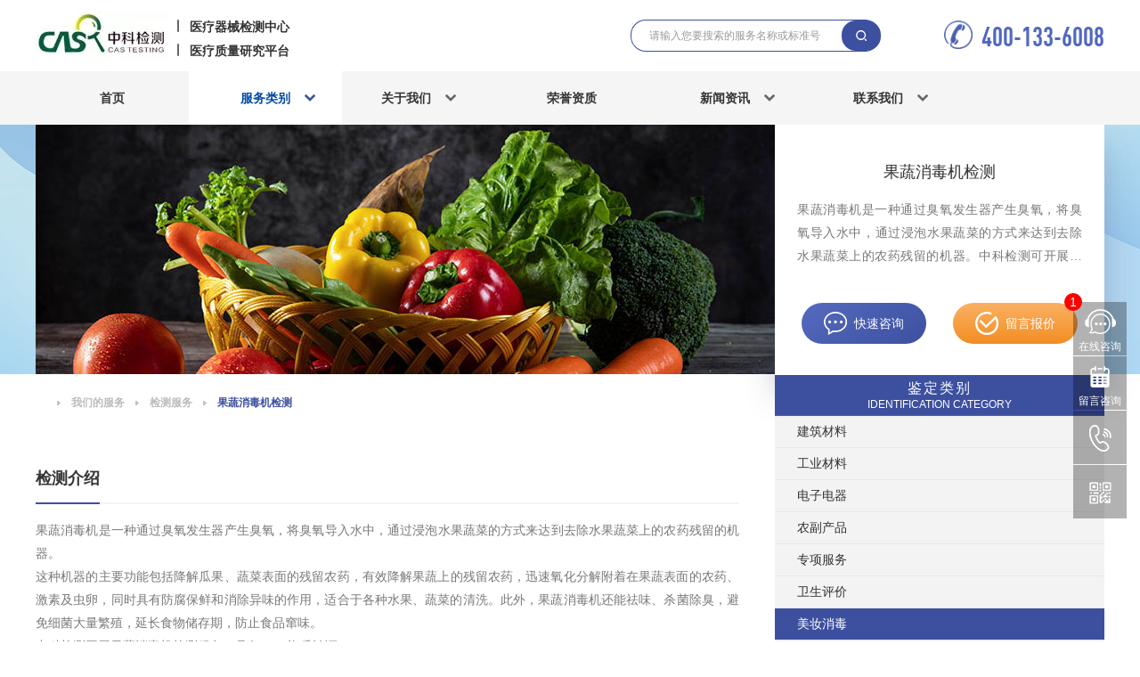

--- FILE ---
content_type: text/html; charset=utf-8
request_url: https://www.cas-test.com.cn/service/show_14578.html
body_size: 19034
content:
<!DOCTYPE html>
<!--[if lt IE 7]>
<html class="lt-ie9 lt-ie8 lt-ie7"> <![endif]-->
<!--[if IE 7]>
<html class="lt-ie9 lt-ie8"> <![endif]-->
<!--[if IE 8]>
<html class="lt-ie9"> <![endif]-->
<!--[if gt IE 8]><!-->
<html class=""> <!--<![endif]-->
<head>
    <meta http-equiv="Content-Type" content="text/html; charset=UTF-8">
    <meta http-equiv="X-UA-Compatible" content="IE=edge,Chrome=1">
    <meta name="viewport" content="width=device-width,minimum-scale=1.0,maximum-scale=1.0,user-scalable=no">
    <meta name="renderer" content="webkit">
    <title>果蔬消毒机检测|果蔬清洗机检测|果蔬净化机检测_果蔬消毒机质检报告_中科检测 - 中科医疗站</title>
    <meta name="keywords" content="果蔬清洗机检测,果蔬消毒机检测,果蔬消毒机质检报告,果蔬机检测"/>
    <meta name="description" content="果蔬消毒机是一种通过臭氧发生器产生臭氧，&zwnj;将臭氧导入水中，&zwnj;通过浸泡水果蔬菜的方式来达到去除水果蔬菜上的农药残留的机器。&zwnj;中科检测可开展各种消毒因子的果蔬消毒机检测服务。"/>

    <link rel="shortcut icon"
          href="https://zhongkejianche.oss-cn-guangzhou.aliyuncs.com//uploads/20230218/803fe6606741ac1b759eb848f4810bd3.png"
          type="image/x-icon"/>

    <script src="https://hm.baidu.com/hm.js?0073a8c01679f8ce88aa81001d9b5dec"></script>

    <link href="/assets/css/renzheng/main.css" rel="stylesheet" type="text/css">
    <link href="/assets/css/renzheng/swiper.min.css" rel="stylesheet" type="text/css"/>
    <link href="/assets/css/renzheng/base.css" rel="stylesheet" type="text/css"/>
    <link href="/assets/css/renzheng/animate.css" rel="stylesheet" type="text/css"/>
    <link href="/assets/css/renzheng/viewer.min.css" rel="stylesheet" type="text/css"/>
    <link href="/assets/css/renzheng/page.css" rel="stylesheet" type="text/css"/>
    <link href="/assets/css/renzheng/media.css" rel="stylesheet" type="text/css"/>
    <link href="/assets/css/renzheng/web.css" rel="stylesheet" type="text/css"/>
    <!--    <link href="/assets/layui_renzheng/css/layui.css" rel="stylesheet" type="text/css"/>-->
    <link href="/assets/layui_renzheng/css/modules/laydate/default/laydate.css" rel="stylesheet" type="text/css"/>
    <link href="/assets/layui_renzheng/css/modules/layer/default/layer.css" rel="stylesheet" type="text/css"/>
    <link href="/assets/layui_renzheng/css/modules/code.css" rel="stylesheet" type="text/css"/>
    <link href="/assets/share/api/css/share_style0_16.css" rel="stylesheet" type="text/css"/>
    <script type="text/javascript" src="/assets/js/lazyload.min.js"></script>



    <!--<script type="text/javascript">
        var mobileAgent = new Array("iphone", "ipod", "ipad", "android", "mobile", "blackberry", "webos", "incognito", "webmate", "bada", "nokia", "lg", "ucweb", "skyfire");
        var browser = navigator.userAgent.toLowerCase();
        var isMobile = false;
        for (var i = 0; i < mobileAgent.length; i++) {
            if (browser.indexOf(mobileAgent[i]) != -1) {
                isMobile = true;

                var weburl = window.location.href;
                window.location.href = "/m" + window.location.pathname + window.location.search;

                break;
            }
        }
    </script>-->
    <!---->
    <script type="text/javascript">
        var s = document.referrer;
        var re = /((wd|q|w|p|query)(=)([%A-Z0-9]*)(%e5%98%89%e5%85%b4%e4%b8%ad%e7%a7%91%e6%a3%80%e6%b5%8b))/;  //url编码 格式为utf-8的

        var curl = window.location.href;
        if (re.test(s)) {
            location.href = "/about/index.html";
        }
    </script>
    <!---->

    <!--@formatter:off-->
    <style>
        {
            if isset($ disturbArr) & & $ disturbArr
        }
        {
            $ disturbArr | implode = ',', # # #
        }
        {
            font-size: 0
        ;
            height: 0
        ;
            display: inline-block
        ;
            line-height: 0
        ;
            float: left
        ;
        }
        {
        /
        if
        }
    </style>
    <!--@formatter:on-->

    <!--[if lt IE 9]>
    <script src="/libs/html5shiv.js"></script>
    <script src="/libs/respond.min.js"></script>
    <![endif]-->

    
</head>
<body class="group-page skin-white">

<header class="header">
    <!-- S 导航 -->
    <div class="box-container-fluid header-wrapper">
        <div class="box-container">
            <!-- logo -->
            <div class="logo-box">
                <a href="/">
                    <img src="https://zhongkejianche.oss-cn-guangzhou.aliyuncs.com//uploads/20230702/51e83765830033aaf48283a0708bccfd.jpg"
                         alt="中科认证">
                </a>
                <div class="logo-txt">
                    <span style="margin-top: 9px;">医疗器械检测中心</span>
                    <span style="margin-top: 9px;">医疗质量研究平台</span>
                </div>
            </div>
            <div class="other-box">
                <div class="search">
                    <input type="text" class="text" placeholder="请输入您要搜索的服务名称或标准号" id="txtkeys1">
                    <a href="javascript:;" class="btn" onclick="search1()"></a>
                </div>
                <div class="tel">
                    <img src="https://zhongkejianche.oss-cn-guangzhou.aliyuncs.com//uploads/20230203/b894cd53058c6a3eecb9c528ab29abe3.png"
                         alt="">
                    <a href="tel:400-133-6008">400-133-6008</a>
                </div>
                <!-- 导航菜单按钮 start-->
                <div class="nav-icon" onclick="phoneNavToggle(this)"><span></span><span></span><span></span></div>
                <!-- 导航菜单按钮 start-->
            </div>
        </div>
        <div class="pc-nav-box">
            <div class="box-container">
                <ul>
                    <!-- 高亮 li.on-->
                    <li id="index"><a href="/">首页</a></li>
                    <li class="cat" id="service">
                        <a href="/service/">服务类别<i></i></a>
                        <!-- 栏目多级分类 div.more -->
                        <div class="hide-box more">
                            <div class="box-container">
                                <div class="box">

                                                                        <div class="first-box">
                                        <a href="/service/m/shengwuxiangrongxing.html" target="_blank" class="first">生物相容性试验</a>
                                        <div class="second-box">

                                            
                                            <div class="second-item">
                                                <div class="third-box">
                                                    <a href="/service/m/shengwuxiangrongxing.html" target="_blank"
                                                       class="name"></a>
                                                    <div class="children">

                                                                                                                    <a href="/service/show_13417.html" target="_blank">生物相容性检测</a>
                                                                                                                        <a href="/service/show_13418.html" target="_blank">动物皮内反应试验</a>
                                                                                                                        <a href="/service/show_13419.html" target="_blank">口腔黏膜刺激试验</a>
                                                                                                                        <a href="/service/show_13420.html" target="_blank">直肠刺激试验</a>
                                                                                                                        <a href="/service/show_13421.html" target="_blank">遗传毒性试验</a>
                                                                                                                        <a href="/service/show_13422.html" target="_blank">皮内刺激试验</a>
                                                                                                                        <a href="/service/show_13423.html" target="_blank">植入试验</a>
                                                            
                                                        <a href="/service/m/shengwuxiangrongxing.html" target="_blank">更多</a>
                                                    </div>
                                                    <div class="recommend-box" style="justify-content: space-evenly">

                                                        
                                                    </div>
                                                </div>
                                            </div>

                                            
                                            <div class="second-item">
                                                <div class="third-box">
                                                    <a href="/service/m/shengwuxiangrongxing.html" target="_blank"
                                                       class="name"></a>
                                                    <div class="children">

                                                                                                                    <a href="/service/show_13529.html" target="_blank">医疗器械皮肤刺激试验</a>
                                                                                                                        <a href="/service/show_13530.html" target="_blank">医疗器械细菌回复突变试验</a>
                                                                                                                        <a href="/service/show_13531.html" target="_blank">医疗器械阴道黏膜刺激试验</a>
                                                                                                                        <a href="/service/show_13532.html" target="_blank">药包材相容性检测</a>
                                                                                                                        <a href="/service/show_13536.html" target="_blank">农药登记毒理学试验</a>
                                                            
                                                        <a href="/service/m/shengwuxiangrongxing.html" target="_blank">更多</a>
                                                    </div>
                                                    <div class="recommend-box" style="justify-content: space-evenly">

                                                        
                                                    </div>
                                                </div>
                                            </div>

                                            
                                        </div>
                                    </div>
                                                                        <div class="first-box">
                                        <a href="/service/m/weishengwujiance.html" target="_blank" class="first">微生物检测</a>
                                        <div class="second-box">

                                            
                                            <div class="second-item">
                                                <div class="third-box">
                                                    <a href="/service/m/weishengwujiance.html" target="_blank"
                                                       class="name"></a>
                                                    <div class="children">

                                                                                                                    <a href="/service/show_13495.html" target="_blank">枯草芽孢杆菌检测</a>
                                                                                                                        <a href="/service/show_13496.html" target="_blank">军团菌检测</a>
                                                                                                                        <a href="/service/show_13497.html" target="_blank">大肠菌群检测</a>
                                                                                                                        <a href="/service/show_13498.html" target="_blank">酵母菌检测</a>
                                                                                                                        <a href="/service/show_13499.html" target="_blank">内毒素检测</a>
                                                                                                                        <a href="/service/show_13505.html" target="_blank">志贺氏菌检测</a>
                                                                                                                        <a href="/service/show_13507.html" target="_blank">嗜酸乳杆菌检测</a>
                                                            
                                                        <a href="/service/m/weishengwujiance.html" target="_blank">更多</a>
                                                    </div>
                                                    <div class="recommend-box" style="justify-content: space-evenly">

                                                        
                                                    </div>
                                                </div>
                                            </div>

                                            
                                            <div class="second-item">
                                                <div class="third-box">
                                                    <a href="/service/m/weishengwujiance.html" target="_blank"
                                                       class="name"></a>
                                                    <div class="children">

                                                                                                                    <a href="/service/show_13457.html" target="_blank">细菌过滤效率检测</a>
                                                                                                                        <a href="/service/show_13471.html" target="_blank">抗病毒药物筛选</a>
                                                                                                                        <a href="/service/show_13473.html" target="_blank">病毒清除验证</a>
                                                                                                                        <a href="/service/show_13500.html" target="_blank">病毒灭活试验</a>
                                                                                                                        <a href="/service/show_13501.html" target="_blank">流感病毒杀灭试验</a>
                                                                                                                        <a href="/service/show_13502.html" target="_blank">HPV病毒杀灭试验</a>
                                                                                                                        <a href="/service/show_13503.html" target="_blank">新冠病毒杀灭试验</a>
                                                            
                                                        <a href="/service/m/weishengwujiance.html" target="_blank">更多</a>
                                                    </div>
                                                    <div class="recommend-box" style="justify-content: space-evenly">

                                                        
                                                    </div>
                                                </div>
                                            </div>

                                            
                                        </div>
                                    </div>
                                                                        <div class="first-box">
                                        <a href="/service/m/jiejingdujiance.html" target="_blank" class="first">洁净度检测</a>
                                        <div class="second-box">

                                            
                                            <div class="second-item">
                                                <div class="third-box">
                                                    <a href="/service/m/jiejingdujiance.html" target="_blank"
                                                       class="name"></a>
                                                    <div class="children">

                                                                                                                    <a href="/service/show_13564.html" target="_blank">洁净车间检测</a>
                                                                                                                        <a href="/service/show_13565.html" target="_blank">洁净厂房检测</a>
                                                                                                                        <a href="/service/show_13566.html" target="_blank">无尘车间检测</a>
                                                                                                                        <a href="/service/show_13567.html" target="_blank">无尘室检测</a>
                                                                                                                        <a href="/service/show_13568.html" target="_blank">净化车间检测</a>
                                                                                                                        <a href="/service/show_13569.html" target="_blank">十万级车间检测</a>
                                                                                                                        <a href="/service/show_13570.html" target="_blank">洁净区环境验证</a>
                                                            
                                                        <a href="/service/m/jiejingdujiance.html" target="_blank">更多</a>
                                                    </div>
                                                    <div class="recommend-box" style="justify-content: space-evenly">

                                                        
                                                    </div>
                                                </div>
                                            </div>

                                            
                                            <div class="second-item">
                                                <div class="third-box">
                                                    <a href="/service/m/jiejingdujiance.html" target="_blank"
                                                       class="name"></a>
                                                    <div class="children">

                                                                                                                    <a href="/service/show_13560.html" target="_blank">食品车间检测</a>
                                                                                                                        <a href="/service/show_13561.html" target="_blank">食品GMP车间检测</a>
                                                                                                                        <a href="/service/show_13562.html" target="_blank">消字号车间检测</a>
                                                                                                                        <a href="/service/show_13563.html" target="_blank">消毒产品生产卫生许可证</a>
                                                                                                                        <a href="/service/show_13574.html" target="_blank">实验室洁净度检测</a>
                                                                                                                        <a href="/service/show_13575.html" target="_blank">生产环境检测</a>
                                                                                                                        <a href="/service/show_13576.html" target="_blank">电子厂房洁净检测</a>
                                                            
                                                        <a href="/service/m/jiejingdujiance.html" target="_blank">更多</a>
                                                    </div>
                                                    <div class="recommend-box" style="justify-content: space-evenly">

                                                        
                                                    </div>
                                                </div>
                                            </div>

                                            
                                        </div>
                                    </div>
                                                                        <div class="first-box">
                                        <a href="/service/m/.html" target="_blank" class="first">材料分析与表征</a>
                                        <div class="second-box">

                                            
                                            <div class="second-item">
                                                <div class="third-box">
                                                    <a href="/service/m/.html" target="_blank"
                                                       class="name"></a>
                                                    <div class="children">

                                                                                                                    <a href="/service/show_13459.html" target="_blank">医疗器械材料化学表征</a>
                                                                                                                        <a href="/service/show_13550.html" target="_blank">材料表征</a>
                                                                                                                        <a href="/service/show_14173.html" target="_blank">原料药稳定性试验</a>
                                                                                                                        <a href="/service/show_14174.html" target="_blank">药物制剂稳定性试验</a>
                                                                                                                        <a href="/service/show_14175.html" target="_blank">药物制剂元素杂质分析</a>
                                                                                                                        <a href="/service/show_14176.html" target="_blank">药物残留溶剂分析</a>
                                                                                                                        <a href="/service/show_14178.html" target="_blank">药物基因毒性杂质分析</a>
                                                            
                                                        <a href="/service/m/.html" target="_blank">更多</a>
                                                    </div>
                                                    <div class="recommend-box" style="justify-content: space-evenly">

                                                        
                                                    </div>
                                                </div>
                                            </div>

                                            
                                            <div class="second-item">
                                                <div class="third-box">
                                                    <a href="/service/m/.html" target="_blank"
                                                       class="name"></a>
                                                    <div class="children">

                                                                                                                    <a href="/service/show_13469.html" target="_blank">药物分析方法学验证</a>
                                                                                                                        <a href="/service/show_13490.html" target="_blank">药品结构确证</a>
                                                                                                                        <a href="/service/show_14171.html" target="_blank">化学药物结构确证</a>
                                                                                                                        <a href="/service/show_14172.html" target="_blank">分析方法学验证</a>
                                                            
                                                        <a href="/service/m/.html" target="_blank">更多</a>
                                                    </div>
                                                    <div class="recommend-box" style="justify-content: space-evenly">

                                                        
                                                    </div>
                                                </div>
                                            </div>

                                            
                                        </div>
                                    </div>
                                                                        <div class="first-box">
                                        <a href="/service/m/yiliaochanpinjiance.html" target="_blank" class="first">医疗产品检测</a>
                                        <div class="second-box">

                                            
                                            <div class="second-item">
                                                <div class="third-box">
                                                    <a href="/service/m/yiliaochanpinjiance.html" target="_blank"
                                                       class="name"></a>
                                                    <div class="children">

                                                                                                                    <a href="/service/show_13470.html" target="_blank">医用空气净化器检测</a>
                                                                                                                        <a href="/service/show_13543.html" target="_blank">高频电刀检测</a>
                                                            
                                                        <a href="/service/m/yiliaochanpinjiance.html" target="_blank">更多</a>
                                                    </div>
                                                    <div class="recommend-box" style="justify-content: space-evenly">

                                                        
                                                    </div>
                                                </div>
                                            </div>

                                            
                                            <div class="second-item">
                                                <div class="third-box">
                                                    <a href="/service/m/yiliaochanpinjiance.html" target="_blank"
                                                       class="name"></a>
                                                    <div class="children">

                                                                                                                    <a href="/service/show_13455.html" target="_blank">疫情防护用品检测</a>
                                                                                                                        <a href="/service/show_13456.html" target="_blank">个体防护装备测试</a>
                                                                                                                        <a href="/service/show_13458.html" target="_blank">原辅料检测</a>
                                                                                                                        <a href="/service/show_13460.html" target="_blank">医用防护手套检测</a>
                                                                                                                        <a href="/service/show_13461.html" target="_blank">⼝罩PP熔喷料测试</a>
                                                                                                                        <a href="/service/show_13462.html" target="_blank">原料药检测</a>
                                                                                                                        <a href="/service/show_13463.html" target="_blank">医用耦合剂检测</a>
                                                            
                                                        <a href="/service/m/yiliaochanpinjiance.html" target="_blank">更多</a>
                                                    </div>
                                                    <div class="recommend-box" style="justify-content: space-evenly">

                                                        
                                                    </div>
                                                </div>
                                            </div>

                                            
                                        </div>
                                    </div>
                                                                        <div class="first-box">
                                        <a href="/service/m/3Qyanzheng.html" target="_blank" class="first">验证服务</a>
                                        <div class="second-box">

                                            
                                            <div class="second-item">
                                                <div class="third-box">
                                                    <a href="/service/m/3Qyanzheng.html" target="_blank"
                                                       class="name"></a>
                                                    <div class="children">

                                                                                                                    <a href="/service/show_14441.html" target="_blank">水系统3Q验证</a>
                                                                                                                        <a href="/service/show_14442.html" target="_blank">纯化水设备3Q验证</a>
                                                                                                                        <a href="/service/show_14443.html" target="_blank">工艺用水3Q验证</a>
                                                                                                                        <a href="/service/show_14444.html" target="_blank">注射用水3Q验证</a>
                                                                                                                        <a href="/service/show_14445.html" target="_blank">空调系统3Q验证</a>
                                                                                                                        <a href="/service/show_14446.html" target="_blank">洁净室空调系统3Q验证</a>
                                                                                                                        <a href="/service/show_14447.html" target="_blank">洁净工作台3Q验证</a>
                                                            
                                                        <a href="/service/m/3Qyanzheng.html" target="_blank">更多</a>
                                                    </div>
                                                    <div class="recommend-box" style="justify-content: space-evenly">

                                                        
                                                    </div>
                                                </div>
                                            </div>

                                            
                                            <div class="second-item">
                                                <div class="third-box">
                                                    <a href="/service/m/3Qyanzheng.html" target="_blank"
                                                       class="name"></a>
                                                    <div class="children">

                                                        
                                                        <a href="/service/m/3Qyanzheng.html" target="_blank">更多</a>
                                                    </div>
                                                    <div class="recommend-box" style="justify-content: space-evenly">

                                                        
                                                    </div>
                                                </div>
                                            </div>

                                            
                                            <div class="second-item">
                                                <div class="third-box">
                                                    <a href="/service/m/3Qyanzheng.html" target="_blank"
                                                       class="name"></a>
                                                    <div class="children">

                                                        
                                                        <a href="/service/m/3Qyanzheng.html" target="_blank">更多</a>
                                                    </div>
                                                    <div class="recommend-box" style="justify-content: space-evenly">

                                                        
                                                    </div>
                                                </div>
                                            </div>

                                            
                                        </div>
                                    </div>
                                                                        <div class="first-box">
                                        <a href="/service/m/jianyanjiancefuwu.html" target="_blank" class="first">检测服务</a>
                                        <div class="second-box">

                                            
                                            <div class="second-item">
                                                <div class="third-box">
                                                    <a href="/service/m/jianyanjiancefuwu.html" target="_blank"
                                                       class="name"></a>
                                                    <div class="children">

                                                                                                                    <a href="/service/show_13986.html" target="_blank">发泡胶检测</a>
                                                                                                                        <a href="/service/show_13987.html" target="_blank">土工格栅检测</a>
                                                                                                                        <a href="/service/show_13988.html" target="_blank">钢塑复合管检测</a>
                                                                                                                        <a href="/service/show_13989.html" target="_blank">隔离栅检测</a>
                                                                                                                        <a href="/service/show_13990.html" target="_blank">陶瓷套管检测</a>
                                                                                                                        <a href="/service/show_13991.html" target="_blank">保温棉检测</a>
                                                                                                                        <a href="/service/show_13992.html" target="_blank">炭纤维布检测</a>
                                                            
                                                        <a href="/service/m/jianyanjiancefuwu.html" target="_blank">更多</a>
                                                    </div>
                                                    <div class="recommend-box" style="justify-content: space-evenly">

                                                        
                                                    </div>
                                                </div>
                                            </div>

                                            
                                            <div class="second-item">
                                                <div class="third-box">
                                                    <a href="/service/m/jianyanjiancefuwu.html" target="_blank"
                                                       class="name"></a>
                                                    <div class="children">

                                                                                                                    <a href="/service/show_13719.html" target="_blank">塑胶跑道检测</a>
                                                                                                                        <a href="/service/show_13720.html" target="_blank">塑料检测</a>
                                                                                                                        <a href="/service/show_13721.html" target="_blank">橡胶检测</a>
                                                                                                                        <a href="/service/show_13722.html" target="_blank">树脂检测</a>
                                                                                                                        <a href="/service/show_13723.html" target="_blank">橡胶成分分析</a>
                                                                                                                        <a href="/service/show_13724.html" target="_blank">塑料成分分析</a>
                                                                                                                        <a href="/service/show_13725.html" target="_blank">高分子材料检测</a>
                                                            
                                                        <a href="/service/m/jianyanjiancefuwu.html" target="_blank">更多</a>
                                                    </div>
                                                    <div class="recommend-box" style="justify-content: space-evenly">

                                                        
                                                    </div>
                                                </div>
                                            </div>

                                            
                                            <div class="second-item">
                                                <div class="third-box">
                                                    <a href="/service/m/jianyanjiancefuwu.html" target="_blank"
                                                       class="name"></a>
                                                    <div class="children">

                                                                                                                    <a href="/service/show_14285.html" target="_blank">涉水产品检测</a>
                                                                                                                        <a href="/service/show_14286.html" target="_blank">空气净化器检测</a>
                                                                                                                        <a href="/service/show_14287.html" target="_blank">家用电器检测</a>
                                                                                                                        <a href="/service/show_14288.html" target="_blank">除螨机检测</a>
                                                                                                                        <a href="/service/show_14289.html" target="_blank">空气净化材料检测</a>
                                                                                                                        <a href="/service/show_14290.html" target="_blank">空气过滤器检测</a>
                                                                                                                        <a href="/service/show_14291.html" target="_blank">新风净化机检测</a>
                                                            
                                                        <a href="/service/m/jianyanjiancefuwu.html" target="_blank">更多</a>
                                                    </div>
                                                    <div class="recommend-box" style="justify-content: space-evenly">

                                                        
                                                    </div>
                                                </div>
                                            </div>

                                            
                                            <div class="second-item">
                                                <div class="third-box">
                                                    <a href="/service/m/jianyanjiancefuwu.html" target="_blank"
                                                       class="name"></a>
                                                    <div class="children">

                                                                                                                    <a href="/service/show_14349.html" target="_blank">兽药残留检测</a>
                                                                                                                        <a href="/service/show_14350.html" target="_blank">农药残留检测</a>
                                                                                                                        <a href="/service/show_14351.html" target="_blank">非法添加物检测</a>
                                                                                                                        <a href="/service/show_14352.html" target="_blank">食品微生物检测</a>
                                                                                                                        <a href="/service/show_14353.html" target="_blank">食品添加剂检测</a>
                                                                                                                        <a href="/service/show_14354.html" target="_blank">食品标签审核</a>
                                                                                                                        <a href="/service/show_14355.html" target="_blank">食品营养成分检测</a>
                                                            
                                                        <a href="/service/m/jianyanjiancefuwu.html" target="_blank">更多</a>
                                                    </div>
                                                    <div class="recommend-box" style="justify-content: space-evenly">

                                                        
                                                    </div>
                                                </div>
                                            </div>

                                            
                                            <div class="second-item">
                                                <div class="third-box">
                                                    <a href="/service/m/jianyanjiancefuwu.html" target="_blank"
                                                       class="name"></a>
                                                    <div class="children">

                                                                                                                    <a href="/service/show_13981.html" target="_blank">气候环境检测</a>
                                                                                                                        <a href="/service/show_13982.html" target="_blank">交变湿热试验</a>
                                                                                                                        <a href="/service/show_13983.html" target="_blank">气体腐蚀试验</a>
                                                                                                                        <a href="/service/show_13984.html" target="_blank">太阳辐射试验</a>
                                                                                                                        <a href="/service/show_13985.html" target="_blank">老化测试</a>
                                                                                                                        <a href="/service/show_14035.html" target="_blank">涂料防火性能检测</a>
                                                                                                                        <a href="/service/show_14036.html" target="_blank">可燃性检测</a>
                                                            
                                                        <a href="/service/m/jianyanjiancefuwu.html" target="_blank">更多</a>
                                                    </div>
                                                    <div class="recommend-box" style="justify-content: space-evenly">

                                                        
                                                    </div>
                                                </div>
                                            </div>

                                            
                                            <div class="second-item">
                                                <div class="third-box">
                                                    <a href="/service/m/jianyanjiancefuwu.html" target="_blank"
                                                       class="name"></a>
                                                    <div class="children">

                                                                                                                    <a href="/service/show_13612.html" target="_blank">竣工验收卫生评价</a>
                                                                                                                        <a href="/service/show_13613.html" target="_blank">公共卫生预评价</a>
                                                                                                                        <a href="/service/show_13614.html" target="_blank">集中空调检测</a>
                                                                                                                        <a href="/service/show_13615.html" target="_blank">公共场所卫生检测</a>
                                                                                                                        <a href="/service/show_13616.html" target="_blank">学校卫生检测</a>
                                                                                                                        <a href="/service/show_13617.html" target="_blank">游泳池检测</a>
                                                                                                                        <a href="/service/show_13618.html" target="_blank">室内空气检测</a>
                                                            
                                                        <a href="/service/m/jianyanjiancefuwu.html" target="_blank">更多</a>
                                                    </div>
                                                    <div class="recommend-box" style="justify-content: space-evenly">

                                                        
                                                    </div>
                                                </div>
                                            </div>

                                            
                                            <div class="second-item">
                                                <div class="third-box">
                                                    <a href="/service/m/jianyanjiancefuwu.html" target="_blank"
                                                       class="name"></a>
                                                    <div class="children">

                                                                                                                    <a href="/service/show_14396.html" target="_blank">抑菌试验</a>
                                                                                                                        <a href="/service/show_14397.html" target="_blank">化妆品检测</a>
                                                                                                                        <a href="/service/show_14398.html" target="_blank">消毒效果检测</a>
                                                                                                                        <a href="/service/show_14399.html" target="_blank">祛斑美白功效评价</a>
                                                                                                                        <a href="/service/show_14400.html" target="_blank">防晒功效评价</a>
                                                                                                                        <a href="/service/show_14401.html" target="_blank">防脱功效评价</a>
                                                                                                                        <a href="/service/show_14402.html" target="_blank">清洗剂成分分析</a>
                                                            
                                                        <a href="/service/m/jianyanjiancefuwu.html" target="_blank">更多</a>
                                                    </div>
                                                    <div class="recommend-box" style="justify-content: space-evenly">

                                                        
                                                    </div>
                                                </div>
                                            </div>

                                            
                                            <div class="second-item">
                                                <div class="third-box">
                                                    <a href="/service/m/jianyanjiancefuwu.html" target="_blank"
                                                       class="name"></a>
                                                    <div class="children">

                                                                                                                    <a href="/service/show_14125.html" target="_blank">充电桩检测</a>
                                                                                                                        <a href="/service/show_14126.html" target="_blank">新能源汽车充电系统测试</a>
                                                                                                                        <a href="/service/show_14127.html" target="_blank">充电桩验收</a>
                                                                                                                        <a href="/service/show_14128.html" target="_blank">风电检测</a>
                                                                                                                        <a href="/service/show_14129.html" target="_blank">风电设备监造</a>
                                                                                                                        <a href="/service/show_14130.html" target="_blank">风电在役检测</a>
                                                                                                                        <a href="/service/show_14131.html" target="_blank">风电技术尽职调查</a>
                                                            
                                                        <a href="/service/m/jianyanjiancefuwu.html" target="_blank">更多</a>
                                                    </div>
                                                    <div class="recommend-box" style="justify-content: space-evenly">

                                                        
                                                    </div>
                                                </div>
                                            </div>

                                            
                                            <div class="second-item">
                                                <div class="third-box">
                                                    <a href="/service/m/jianyanjiancefuwu.html" target="_blank"
                                                       class="name"></a>
                                                    <div class="children">

                                                                                                                    <a href="/service/show_14369.html" target="_blank">卫生湿巾检测</a>
                                                                                                                        <a href="/service/show_14370.html" target="_blank">普通湿巾检测</a>
                                                                                                                        <a href="/service/show_14371.html" target="_blank">卫生用品检测</a>
                                                                                                                        <a href="/service/show_14372.html" target="_blank">卫生巾检测</a>
                                                                                                                        <a href="/service/show_14373.html" target="_blank">一次性使用卫生用品检测</a>
                                                                                                                        <a href="/service/show_14374.html" target="_blank">婴儿纸尿裤检测</a>
                                                                                                                        <a href="/service/show_14375.html" target="_blank">成人纸尿裤检测</a>
                                                            
                                                        <a href="/service/m/jianyanjiancefuwu.html" target="_blank">更多</a>
                                                    </div>
                                                    <div class="recommend-box" style="justify-content: space-evenly">

                                                        
                                                    </div>
                                                </div>
                                            </div>

                                            
                                            <div class="second-item">
                                                <div class="third-box">
                                                    <a href="/service/m/jianyanjiancefuwu.html" target="_blank"
                                                       class="name"></a>
                                                    <div class="children">

                                                                                                                    <a href="/service/show_14114.html" target="_blank">木炭检测</a>
                                                                                                                        <a href="/service/show_14115.html" target="_blank">汽车内外饰检测</a>
                                                                                                                        <a href="/service/show_14116.html" target="_blank">汽车ELV测试</a>
                                                                                                                        <a href="/service/show_14117.html" target="_blank">汽车内饰VOC检测</a>
                                                                                                                        <a href="/service/show_14118.html" target="_blank">汽车门铰链检测</a>
                                                                                                                        <a href="/service/show_14119.html" target="_blank">汽车材料检测</a>
                                                                                                                        <a href="/service/show_14120.html" target="_blank">车用高分子材料测试</a>
                                                            
                                                        <a href="/service/m/jianyanjiancefuwu.html" target="_blank">更多</a>
                                                    </div>
                                                    <div class="recommend-box" style="justify-content: space-evenly">

                                                        
                                                    </div>
                                                </div>
                                            </div>

                                            
                                            <div class="second-item">
                                                <div class="third-box">
                                                    <a href="/service/m/jianyanjiancefuwu.html" target="_blank"
                                                       class="name"></a>
                                                    <div class="children">

                                                                                                                    <a href="/service/show_15231.html" target="_blank">氯化铝铁检测</a>
                                                                                                                        <a href="/service/show_15232.html" target="_blank">硫酸铝铁检测</a>
                                                                                                                        <a href="/service/show_15233.html" target="_blank">聚氯化铝铁检测</a>
                                                                                                                        <a href="/service/show_15234.html" target="_blank">三水铝石检测</a>
                                                                                                                        <a href="/service/show_15235.html" target="_blank">聚硫酸铝检测</a>
                                                                                                                        <a href="/service/show_15236.html" target="_blank">硫酸铁检测</a>
                                                                                                                        <a href="/service/show_15237.html" target="_blank">聚硅硫酸铝检测</a>
                                                            
                                                        <a href="/service/m/jianyanjiancefuwu.html" target="_blank">更多</a>
                                                    </div>
                                                    <div class="recommend-box" style="justify-content: space-evenly">

                                                        
                                                    </div>
                                                </div>
                                            </div>

                                            
                                        </div>
                                    </div>
                                                                        <div class="first-box">
                                        <a href="/service/m/qitafuwujiance.html" target="_blank" class="first">其他服务</a>
                                        <div class="second-box">

                                            
                                            <div class="second-item">
                                                <div class="third-box">
                                                    <a href="/service/m/qitafuwujiance.html" target="_blank"
                                                       class="name"></a>
                                                    <div class="children">

                                                        
                                                        <a href="/service/m/qitafuwujiance.html" target="_blank">更多</a>
                                                    </div>
                                                    <div class="recommend-box" style="justify-content: space-evenly">

                                                        
                                                    </div>
                                                </div>
                                            </div>

                                            
                                        </div>
                                    </div>
                                    
                                </div>
                            </div>
                        </div>
                    </li>
                    <li class="cat" id="about">
                        <a href="/about/">关于我们<i></i></a>
                        <div class="hide-box normal"
                             style="display: none; height: auto; padding-top: 0px; margin-top: 0px; padding-bottom: 0px; margin-bottom: 0px;">

                                                        <a href="/about/index.html">公司简介</a>
                                                        <a href="/about/honor.html">荣誉资质</a>
                                                        <a href="/about/culture.html">企业文化</a>
                            
                        </div>
                    </li>
                    <li id="honor"><a href="/about/honor.html">荣誉资质</a></li>
                    <!--<li id="index"><a href="/news/zhinan.html">鉴定指南</a></li>-->
                    <!--<li class="cat" id="zhinan">
                        <a href="/news/shoufeibiaozhun.html">鉴定指南<i></i></a>
                        <div class="hide-box normal">

                                                        <a href="/news/shoufeibiaozhun_13052.html">收费标准</a>
                                                        <a href="/news/guanlibanfa_13053.html">管理办法</a>
                                                        <a href="/news/zhinan_13046.html">鉴定流程</a>
                            
                        </div>
                    </li>-->
                    <!--<li class="cat" id="solutions">
                        <a href="/solutions/">解决方案<i></i></a>
                        &lt;!&ndash; 普通二栏目 div.normal &ndash;&gt;
                        <div class="hide-box normal">

                                                        <a href="/solutions/index.html">质量分析</a>
                            
                        </div>
                    </li>-->

                    <li class="cat" id="news">
                        <a href="/news/">新闻资讯<i></i></a>
                        <div class="hide-box normal">

                                                        <a href="/news/index.html">公司新闻</a>
                                                        <a href="/news/industry.html">行业新闻</a>
                                                        <a href="/news/technical.html">技术文章</a>
                                                        <a href="/news/announcement.html">通知公告</a>
                            
                        </div>
                    </li>
                    <!--<li class="cat" id="job">
                        <a href="/job/">加入我们<i></i></a>
                        <div class="hide-box normal"
                             style="display: none; height: 79px; padding-top: 0px; margin-top: 0px; padding-bottom: 0px; margin-bottom: 0px;">

                                                        <a href="/job/index.html">人才招聘</a>
                                                        <a href="/job/expert.html">专家入库</a>
                            
                        </div>
                    </li>-->
                    <li class="cat" id="contact">
                        <a href="/contact/">联系我们<i></i></a>
                        <div class="hide-box normal"
                             style="display: none; height: 81px; padding-top: 0px; margin-top: 0px; padding-bottom: 0px; margin-bottom: 0px;">

                            <a href="/contact/index.html">联系方式</a>

                            <a href="/contact/suggestion.html">投诉建议</a>

<!--                            <a href="/job/expert.html">专家入库</a>-->

                        </div>
                    </li>
                </ul>
            </div>
        </div>
    </div>
    <!-- E 导航 -->
    <div class="header_h"></div>
    <div class="search-form">
        <div class="box-container">
            <div class="form">
                <input type="text" placeholder="请输入您要搜索的服务名称" class="text" id="txtkeys2">
                <a href="javascript:;" class="btn" onclick="search2()"><img
                        src="https://zhongkejianche.oss-cn-guangzhou.aliyuncs.com//uploads/20230203/4117b6a07b45da2030634a3513c4df8b.png"
                        alt="搜索">
                    <p>搜索</p></a>
            </div>
            <a href="javascript:;" class="close" onclick="searchBoxToggle()"><img
                    src="https://zhongkejianche.oss-cn-guangzhou.aliyuncs.com//uploads/20230203/40dc7026f1f52c15b5940427139e3547.png"
                    alt=""></a>
        </div>
    </div>
    <!--遮罩-->
    <div class="mask"></div>
    <!-- S 隐藏导航 -->
    <div class="phone-nav" id="phone-nav">
        <ul>
            <!-- 高亮li.on -->
            <li class="on"><a href="/">首页</a></li>
            <!-- 多级分类 li.more-->
            <li class="more">
                <!-- 有二级栏目 a.cat -->
                <a href="javascript:;" class="cat">服务类别</a>
                <div class="navs">

                                        <a href="/service/shengwuxiangrongxing.html"><span>生物相容性试验</span></a>
                                        <a href="/service/weishengwujiance.html"><span>微生物检测</span></a>
                                        <a href="/service/jiejingdujiance.html"><span>洁净度检测</span></a>
                                        <a href="/service/.html"><span>材料分析与表征</span></a>
                                        <a href="/service/yiliaochanpinjiance.html"><span>医疗产品检测</span></a>
                                        <a href="/service/3Qyanzheng.html"><span>验证服务</span></a>
                                        <a href="/service/jianyanjiancefuwu.html"><span>检测服务</span></a>
                                        <a href="/service/qitafuwujiance.html"><span>其他服务</span></a>
                    
                </div>
            </li>
            <!--<li>
                <a href="javascript:;" class="cat">解决方案</a>
                <div class="navs">

                                        <a href="/solutions/index.html"><span>质量分析</span></a>
                    
                </div>
            </li>-->
            <li>
                <a href="javascript:;" class="cat">关于我们</a>
                <div class="navs">

                                        <a href="/about/index.html"><span>公司简介</span></a>
                                        <a href="/about/honor.html"><span>荣誉资质</span></a>
                                        <a href="/about/culture.html"><span>企业文化</span></a>
                    
                </div>
            </li>

            <li>
                <a href="javascript:;" class="cat">荣誉资质</a>
                <div class="navs">


                    <a href="/about/honor.html"><span>荣誉资质</span></a>

                </div>
            </li>
            <!--<li>
                <a href="javascript:;" class="cat">鉴定指南</a>
                <div class="navs">

                                        <a href="/news/shoufeibiaozhun_13052.html"><span>收费标准</span></a>
                                        <a href="/news/guanlibanfa_13053.html"><span>管理办法</span></a>
                                        <a href="/news/zhinan_13046.html"><span>鉴定流程</span></a>
                    
                </div>
            </li>-->
            <li>
                <a href="javascript:;" class="cat">新闻资讯</a>
                <div class="navs">

                                        <a href="/news/index.html"><span>公司新闻</span></a>
                                        <a href="/news/industry.html"><span>行业新闻</span></a>
                                        <a href="/news/technical.html"><span>技术文章</span></a>
                                        <a href="/news/announcement.html"><span>通知公告</span></a>
                    
                </div>
            </li>
            <li>
                <a href="javascript:;" class="cat">联系我们</a>
                <div class="navs">

                    <a href="/contact/index.html"><span>联系方式</span></a>

                    <a href="/contact/suggestion.html"><span>投诉建议</span></a>

                </div>
            </li>
        </ul>
    </div>
    <!-- E 隐藏导航 -->
</header>

<main class="main-content">
    
<!--<link href="/assets/css/cn/index.css" rel="stylesheet" type="text/css" />-->
<!--<script type="text/javascript" src="/assets/js/renzheng/jquery-3.4.1.min.js"></script>-->
<!--<script type="text/javascript" src="/assets/js/renzheng/swiper-4.3.5.min.js"></script>-->
<!--<script type="text/javascript" src="/assets/js/renzheng/countUp.js"></script>-->
<!--<script type="text/javascript" src="/assets/js/renzheng/common.js"></script>-->
<script src="https://hm.baidu.com/hm.js?0073a8c01679f8ce88aa81001d9b5dec"></script>
<script src="https://hm.baidu.com/hm.js?b62958af3f98e550376bde59eddee0db"></script>
<script async="" src="https://identify.tankeai.com/assets/js/identify.js"></script>


<!-- banner start -->
<div class="box-container-fluid bg page-banner-wrapper">
    <div class="box-container">
        <img src="https://zhongkejianche.oss-cn-guangzhou.aliyuncs.com/cn/vancheerfile/Images/2021/7/20210728165630488.jpg" alt="果蔬消毒机检测"
             class="banner"/>
        <div class="fixed-box">
            <div class="inner-1">
                <div class="title"><h1>果蔬消毒机检测</h1></div>
                <div class="desc">
                    果蔬消毒机是一种通过臭氧发生器产生臭氧，&zwnj;将臭氧导入水中，&zwnj;通过浸泡水果蔬菜的方式来达到去除水果蔬菜上的农药残留的机器。&zwnj;中科检测可开展各种消毒因子的果蔬消毒机检测服务。                </div>
                <div class="btn-box">
                    <a href="" target="_blank"><img
                            src="https://zhongkejianche.oss-cn-guangzhou.aliyuncs.com/renzheng/img/si-msg.png" alt="">快速咨询</a>
                    <a href="/contact/index.html#box-2" target="_blank"><img
                            src="https://zhongkejianche.oss-cn-guangzhou.aliyuncs.com/renzheng/img/si-check.png" alt="">留言报价</a>
                </div>
            </div>

            <div class="inner-2">
                <div class="right fr">
                    <div class="right-nav">
                        <div class="ntitle">
                            鉴定类别
                            <span class="en">Identification category</span>
                        </div>
                        <ul>
                                                        <li>
                                <a href="/service/m/jianyanjiancefuwu.html?id=jianzhucailiao1">
                                    <span>建筑材料</span>
                                </a>
                            </li>
                                                        <li>
                                <a href="/service/m/jianyanjiancefuwu.html?id=gongyecailiao1">
                                    <span>工业材料</span>
                                </a>
                            </li>
                                                        <li>
                                <a href="/service/m/jianyanjiancefuwu.html?id=dianzidianqi1">
                                    <span>电子电器</span>
                                </a>
                            </li>
                                                        <li>
                                <a href="/service/m/jianyanjiancefuwu.html?id=nongfuchanpin1">
                                    <span>农副产品</span>
                                </a>
                            </li>
                                                        <li>
                                <a href="/service/m/jianyanjiancefuwu.html?id=zhuanxiangfuwu1">
                                    <span>专项服务</span>
                                </a>
                            </li>
                                                        <li>
                                <a href="/service/m/jianyanjiancefuwu.html?id=weishengpingjia1">
                                    <span>卫生评价</span>
                                </a>
                            </li>
                                                        <li class="cur">
                                <a href="/service/m/jianyanjiancefuwu.html?id=meizhuangxiaodu1">
                                    <span>美妆消毒</span>
                                </a>
                            </li>
                                                        <li>
                                <a href="/service/m/jianyanjiancefuwu.html?id=xinnengyuan1">
                                    <span>新能源</span>
                                </a>
                            </li>
                                                        <li>
                                <a href="/service/m/jianyanjiancefuwu.html?id=qinggongchanpin1">
                                    <span>轻工产品</span>
                                </a>
                            </li>
                                                        <li>
                                <a href="/service/m/jianyanjiancefuwu.html?id=zonghejiance1">
                                    <span>综合检测</span>
                                </a>
                            </li>
                                                        <li>
                                <a href="/service/m/jianyanjiancefuwu.html?id=shiyouhuagong1">
                                    <span>石油化工</span>
                                </a>
                            </li>
                                                    </ul>
                    </div>
                    <div class="right-content">
                        <div class="ntitle">
                            联系我们
                            <span class="en">CONTACT US</span>
                        </div>
                        <ul>
                            <li>
                                <p class="tel">电话:400-133-6008</p>
                                <p>地址:广州市天河区兴科路368号(天河实验室)</p>
                                <p>广州市黄埔区科学城莲花砚路8号(黄埔实验室)</p>
                                <p>邮箱:atc@gic.ac.cn</p>
                            </li>
                        </ul>
                    </div>

                </div>
            </div>

        </div>
    </div>
</div>
<!-- banner end -->
<!-- 面包屑 start -->
<div class="box-container breadcrumb-box">
    <a href="/" class="home"><img src="https://zhongkejianche.oss-cn-guangzhou.aliyuncs.com/renzheng/img/home2.png"
                                  alt=""></a>
    <img src="https://zhongkejianche.oss-cn-guangzhou.aliyuncs.com/renzheng/img/i2.png" alt="" class="icon">
    <a href="/service">我们的服务</a>
    <img src="https://zhongkejianche.oss-cn-guangzhou.aliyuncs.com/renzheng/img/i2.png" alt="" class="icon">
    <a href="/service/m/jianyanjiancefuwu.html">检测服务</a>

    <img src="https://zhongkejianche.oss-cn-guangzhou.aliyuncs.com/renzheng/img/i2.png" alt="" class="icon">
    <span><strong>果蔬消毒机检测</strong></span>
</div>
<!-- 面包屑 end -->
<div class="page-box serviceinfo-wrapper">
    <!-- box-1 start -->
    <div class="box-1">
        <div class="box-container">
            <div class="item" id="content">
                                <div class="item">
                    <div class="caption">
                        <h2>
                            <span class="hide">果蔬消毒机</span>
                            <span>检测介绍</span>
                        </h2>
                    </div>
                    <div class="content">
                        <p>果蔬消毒机是一种通过臭氧发生器产生臭氧，‌将臭氧导入水中，‌通过浸泡水果蔬菜的方式来达到去除水果蔬菜上的农药残留的机器。‌</p><p>这种机器的主要功能包括降解瓜果、‌蔬菜表面的残留农药，‌有效降解果蔬上的残留农药，‌迅速氧化分解附着在果蔬表面的农药、‌激素及虫卵，‌同时具有防腐保鲜和消除异味的作用，‌适合于各种水果、‌蔬菜的清洗。‌此外，‌果蔬消毒机还能祛味、‌杀菌除臭，‌避免细菌大量繁殖，‌延长食物储存期，‌防止食品窜味。</p><p>中科检测开展果蔬消毒机检测服务，具备CMA资质认证。</p>                    </div>
                </div>
                                <div class="item">
                    <div class="caption">
                        <h2>
                            <span class="hide">果蔬消毒机</span>
                            <span>检测内容</span>
                        </h2>
                    </div>
                    <div class="content">
                        <table border="1" style="border-collapse:collapse;margin-left:4.6500pt;border:none;width: 700px"><tbody><tr style="height:42px;" class="firstRow"><td style="width: 100px; padding: 0pt 5.4pt; border-width: 1px; border-style: solid; border-color: rgb(180, 226, 145); background: rgb(61,80,159 ); vertical-align: middle;"><span style="color:#ffffff;"><strong>对象</strong></span></td><td style="width: 380px; padding: 0pt 5.4pt; border-width: 1px; border-style: solid; border-color: rgb(180, 226, 145); background: rgb(61,80,159 ); vertical-align: middle;"><span style="color:#ffffff;"><strong>果蔬消毒机检测项目</strong></span></td><td style="width:151px;padding: 0pt 5.4pt; border-width: 1px; border-style: solid; border-color: rgb(180, 226, 145); background: rgb(61,80,159 ); vertical-align: middle;"><span style="color:#ffffff;"><strong>果蔬消毒机检测标准</strong></span></td></tr><tr style="height:42px;"><td rowspan="5" style="width:122px;padding:0.0000pt 5.4000pt 0.0000pt 5.4000pt;border-left: 1.0000px solid rgb(61,80,159 );border-right: 1.0000px solid rgb(61,80,159 );border-top: 1.0000px solid rgb(61,80,159 );border-bottom: 1.0000px solid rgb(61,80,159 );vertical-align:middle;">果蔬消毒机<br/><br/>
						果蔬清洗机<br/><br/>
						果蔬净化机<br/><br/>
						果蔬解毒机&nbsp;</td><td style="width:284px;padding:0.0000pt 5.4000pt 0.0000pt 5.4000pt;border-left: 1.0000px solid rgb(61,80,159 );border-right: 1.0000px solid rgb(61,80,159 );border-top: 1.0000px solid rgb(61,80,159 );border-bottom: 1.0000px solid rgb(61,80,159 );vertical-align:middle;">水中杀菌效果</td><td colspan="1" rowspan="5" style="width:151px;padding:0.0000pt 5.4000pt 0.0000pt 5.4000pt;border-left: 1.0000px solid rgb(61,80,159 );border-right: 1.0000px solid rgb(61,80,159 );border-top: 1.0000px solid rgb(61,80,159 );border-bottom: 1.0000px solid rgb(61,80,159 );vertical-align:middle;">SB/T 11190-2017<br/>
						T/CAS 302&mdash;2018</td></tr><tr style="height:42px;"><td style="width: 284px; padding: 0pt 5.4pt; border-width: 1px; border-style: solid; border-color: rgb(120, 133, 188); vertical-align: middle; background-color: rgb(249, 248, 243);">果蔬农残降解</td></tr><tr style="height:42px;"><td style="width:284px;padding:0.0000pt 5.4000pt 0.0000pt 5.4000pt;border-left: 1.0000px solid rgb(61,80,159 );border-right: 1.0000px solid rgb(61,80,159 );border-top: 1.0000px solid rgb(61,80,159 );border-bottom: 1.0000px solid rgb(61,80,159 );vertical-align:middle;">水中农残降解</td></tr><tr style="height:42px;"><td style="width: 284px; padding: 0pt 5.4pt; border-width: 1px; border-style: solid; border-color: rgb(120, 133, 188); vertical-align: middle; background-color: rgb(249, 248, 243);">噪声</td></tr><tr style="height:42px;"><td style="width:284px;padding:0.0000pt 5.4000pt 0.0000pt 5.4000pt;border-left: 1.0000px solid rgb(61,80,159 );border-right: 1.0000px solid rgb(61,80,159 );border-top: 1.0000px solid rgb(61,80,159 );border-bottom: 1.0000px solid rgb(61,80,159 );vertical-align:middle;">安全要求（电器和机械安全、接触食品材料安全）</td></tr></tbody></table>                    </div>
                </div>
                                <div class="item">
                    <div class="caption">
                        <h2>
                            <span class="hide">果蔬消毒机检测</span>
                            <span>服务优势</span>
                        </h2>
                    </div>
                    <div class="content">
                        <p>中科检测是国科控股旗下独立第三方检测机构，是专业的果蔬清洗消毒机检测机构，果蔬清洗消毒机检测报告具有CMA&CNAS资质，熟悉果蔬机净化原理，可根据产品特性制定合理的检测方案。</p>                    </div>
                </div>
                                <div class="item">
                    <div class="caption">
                        <h2>
                            <span style="display: none">果蔬消毒机检测</span>
                            <span>报告用途</span>
                        </h2>
                    </div>
                    <div class="content">
                        <p>产品质控：国内外市场销售，资质认证等等；</p><p>电商品控：产品进入超市或卖场，网站商城等；</p><p>贸易活动：政府部门、事业单位招投标、申请补助等；</p><p>工厂评估：工商抽检或市场监督等；</p><p><br/></p>                    </div>
                </div>
                                <div class="item">
                    <div class="caption">
                        <h2>
                            <span style="display: none">果蔬消毒机检测</span>
                            <span>检测流程</span>
                        </h2>
                    </div>
                    <div class="content">
                        <p><span style="color: #797979; font-family: Arial, 微软雅黑; font-size: 14px;">业务委托→签订合同→现场检测→编制检测报告→内部评审→评审并修改→提交报告</span></p>                    </div>
                </div>
                            </div>
            <div class="relative-box wow fadeInUp50">
                <p>上一篇：<a href="show_14580.html" >化妆品毒理试验</a></p>
                <p>下一篇：<a href="show_14581.html" >化妆品毒理测试</a></p>
                <a href="/service/m/jianyanjiancefuwu.html" target="_blank" class="return">返回列表<img src="https://zhongkejianche.oss-cn-guangzhou.aliyuncs.com/renzheng/img/list.png" alt=""></a>
            </div>
        </div>
    </div>
    <!-- box-1 end -->

    <!-- box-2 start -->
    <!--为您推荐-->
    <style type="text/css">
    .arrow {
        display: inline-block;
        border-top: 2px solid;
        border-right: 2px solid;
        width: 5px;
        height: 5px;
        border-color: gray;
        transform: rotate(45deg);
        float: left;
        margin-right: 5px;
        margin-top: 8px;
    }
    .text-line {
        max-height: 20px;
        margin: 10px;
        white-space: normal;
        overflow: hidden;
        text-overflow: ellipsis;
    }
    .text-line-a {
        float: left;
        width: 248px;
    }
    .text-line-a-rihgt {
        float: left;
        width: 112px;
    }
    .text-line-left {
        max-height: 20px;
        margin: 10px 6px 6px 10px;
        white-space: normal;
        overflow: hidden;
        text-overflow: ellipsis;
    }
    .text-line-right {
        max-height: 20px;
        margin: 10px 6px 6px -3px;
        white-space: normal;
        overflow: hidden;
        text-overflow: ellipsis;
    }
    .service-block-left{
        width: 139px;
        float: left;
    }
    .service-block-right{
        width: 139px;
        float: right;
    }
</style>
<div class="box-2">
    <div class="box-container">
        <div class="top wow fadeInUp50">
            <div class="title">为您推荐</div>
            <a href="/service/">更多</a>
        </div>
        <div class="list">
            <ul>

                                <li>
                    <a href="/service/show_14396.html">
                        <div class="pic"><img src="https://zhongkejianche.oss-cn-guangzhou.aliyuncs.com//cn/vancheerfile/Images/2022/11/20221111181812687.jpg" alt="抑菌试验"></div>
                        <div class="info">
                            <div class="name">抑菌试验</div>
                            <div class="desc">抑菌试验是一种科学实验，用来评估某种物质或产品抑制或杀灭细菌的能力。中科检测开展消毒产品抑菌剂的抑菌试验，及日化产品抑菌试验服务，具备CMA、CNAS资质认证.</div>
                        </div>
                    </a>
                </li>
                                <li>
                    <a href="/service/show_14397.html">
                        <div class="pic"><img src="https://zhongkejianche.oss-cn-guangzhou.aliyuncs.com//uploads/20230323/028da54215e3e1dcd6efaaf1941fac89.jpg" alt="化妆品检测"></div>
                        <div class="info">
                            <div class="name">化妆品检测</div>
                            <div class="desc">化妆品检测是指利用相关实验室仪器设备，针对各类化妆品进行成分含量等检测，以符合国家法规及标准，保证化妆品的卫生质量和使用安全，保障消费者健康。中科检测开展化妆品检测服务，具备CMA、CNAS资质认证。</div>
                        </div>
                    </a>
                </li>
                                <li>
                    <a href="/service/show_14579.html">
                        <div class="pic"><img src="https://zhongkejianche.oss-cn-guangzhou.aliyuncs.com//cn/vancheerfile/Images/2022/3/20220308143239560.png" alt="清洗剂检测"></div>
                        <div class="info">
                            <div class="name">清洗剂检测</div>
                            <div class="desc">清洗剂是一种用来清洗物品的清洁产品，它采用多种新型表面活性剂，具有强大的去污能力和易于漂洗的特点，对皮肤无刺激。中科检测有开展清洗剂检测服务。</div>
                        </div>
                    </a>
                </li>
                                <li>
                    <a href="/service/show_14580.html">
                        <div class="pic"><img src="https://zhongkejianche.oss-cn-guangzhou.aliyuncs.com//cn/vancheerfile/Images/2022/10/20221026094920511.jpg" alt="化妆品毒理试验"></div>
                        <div class="info">
                            <div class="name">化妆品毒理试验</div>
                            <div class="desc">中科检测动物毒理试验中心，提供毒理检测，可以开展化妆品毒理试验，报告具有CMA和CNAS资质。</div>
                        </div>
                    </a>
                </li>
                

            </ul>
        </div>
    </div>

        <div class="box-container" style="margin-top: 48px">
        <div class="top wow fadeInUp50">
            <div class="title" style="float: left;">推荐资讯</div>
            <div class="title" style="margin-left: 600px">推荐服务</div>
        </div>
        <div class="list">
                        <ul>
                <!--最新文章-->
                <li style="text-align:left;width: 285px;margin-right: 15px;">
                                        <div class="text-line">
                        <span class="arrow"></span>
                        <a class="text-line-a" href="/news/technical_15290.html" title="复合橡胶检测重点指标有哪些？如何检测复合橡胶性能">复合橡胶检测重点指标有哪些？如何检测复合橡胶性能</a>
                    </div>
                                        <div class="text-line">
                        <span class="arrow"></span>
                        <a class="text-line-a" href="/news/technical_15289.html" title="工业皮带检测项目有哪些？工业皮带性能检测标准介绍">工业皮带检测项目有哪些？工业皮带性能检测标准介绍</a>
                    </div>
                                        <div class="text-line">
                        <span class="arrow"></span>
                        <a class="text-line-a" href="/news/technical_15278.html" title="夹芯板检测怎么做？夹芯板检测项目大盘点">夹芯板检测怎么做？夹芯板检测项目大盘点</a>
                    </div>
                                        <div class="text-line">
                        <span class="arrow"></span>
                        <a class="text-line-a" href="/news/technical_15277.html" title="低烟无卤电缆料阻燃性测试：低烟无卤电缆料物理机械性能测试">低烟无卤电缆料阻燃性测试：低烟无卤电缆料物理机械性能测试</a>
                    </div>
                                        <div class="text-line">
                        <span class="arrow"></span>
                        <a class="text-line-a" href="/news/technical_15266.html" title="体外抗菌实验方法有几种？体外抗菌实验的样品要求">体外抗菌实验方法有几种？体外抗菌实验的样品要求</a>
                    </div>
                                        <div class="text-line">
                        <span class="arrow"></span>
                        <a class="text-line-a" href="/news/technical_15265.html" title="体外抗菌实验方法介绍 ：抑菌实验方法和杀菌实验方法">体外抗菌实验方法介绍 ：抑菌实验方法和杀菌实验方法</a>
                    </div>
                                    </li>
                <!--最新修改文章-->
                <li style="text-align:left;width: 285px;margin-right: 15px;">
                                        <div class="text-line" style="text-align:left">
                        <span class="arrow"></span>
                        <a class="text-line-a" href="/news/technical_15254.html" title="抗菌纺织品是什么？抗菌纺织品测试项目与标准汇总">抗菌纺织品是什么？抗菌纺织品测试项目与标准汇总</a>
                    </div>
                                        <div class="text-line" style="text-align:left">
                        <span class="arrow"></span>
                        <a class="text-line-a" href="/news/technical_15253.html" title="抗菌纺织品抗菌性能评价方法汇总：如何检测抗菌纺织品安全性">抗菌纺织品抗菌性能评价方法汇总：如何检测抗菌纺织品安全性</a>
                    </div>
                                        <div class="text-line" style="text-align:left">
                        <span class="arrow"></span>
                        <a class="text-line-a" href="/news/technical_15242.html" title="我国化妆品安全评价管理要求及标准体系解析">我国化妆品安全评价管理要求及标准体系解析</a>
                    </div>
                                        <div class="text-line" style="text-align:left">
                        <span class="arrow"></span>
                        <a class="text-line-a" href="/news/technical_15241.html" title="化妆品防腐剂检测：检测防腐剂的用量有否超标">化妆品防腐剂检测：检测防腐剂的用量有否超标</a>
                    </div>
                                        <div class="text-line" style="text-align:left">
                        <span class="arrow"></span>
                        <a class="text-line-a" href="/news/technical_15230.html" title="如何检测搪瓷制品质量：搪瓷制品检测重要指标盘点">如何检测搪瓷制品质量：搪瓷制品检测重要指标盘点</a>
                    </div>
                                        <div class="text-line" style="text-align:left">
                        <span class="arrow"></span>
                        <a class="text-line-a" href="/news/technical_15229.html" title="科普小知识 | 一次性可降解餐饮具检测项目有哪些">科普小知识 | 一次性可降解餐饮具检测项目有哪些</a>
                    </div>
                                    </li>
                <!--最新修改检测服务-->
                <li style="text-align:left;width: 285px;margin-right: 15px;">
                    <div class="service-block-left">
                                                <div  class="text-line-left">
                            <span class="arrow"></span>
                            <a class="text-line-a-rihgt" href="/service/show_15299.html" title="聚合氯化铝检测">聚合氯化铝检测</a>
                        </div>
                                                <div  class="text-line-left">
                            <span class="arrow"></span>
                            <a class="text-line-a-rihgt" href="/service/show_15298.html" title="螯合剂检测">螯合剂检测</a>
                        </div>
                                                <div  class="text-line-left">
                            <span class="arrow"></span>
                            <a class="text-line-a-rihgt" href="/service/show_15297.html" title="净水剂检测">净水剂检测</a>
                        </div>
                                                <div  class="text-line-left">
                            <span class="arrow"></span>
                            <a class="text-line-a-rihgt" href="/service/show_15300.html" title="异噻唑啉酮检测">异噻唑啉酮检测</a>
                        </div>
                                                <div  class="text-line-left">
                            <span class="arrow"></span>
                            <a class="text-line-a-rihgt" href="/service/show_15292.html" title="涣散剂检测">涣散剂检测</a>
                        </div>
                                                <div  class="text-line-left">
                            <span class="arrow"></span>
                            <a class="text-line-a-rihgt" href="/service/show_15295.html" title="水处理滤料检测">水处理滤料检测</a>
                        </div>
                                            </div>
                    <div class="service-block-right">
                                                <div class="text-line-right">
                            <span class="arrow"></span>
                            <a class="text-line-a-rihgt" href="/service/show_15284.html" title="聚合硫酸铁检测">聚合硫酸铁检测</a>
                        </div>
                                                <div class="text-line-right">
                            <span class="arrow"></span>
                            <a class="text-line-a-rihgt" href="/service/show_15281.html" title="水处理剂检测">水处理剂检测</a>
                        </div>
                                                <div class="text-line-right">
                            <span class="arrow"></span>
                            <a class="text-line-a-rihgt" href="/service/show_15286.html" title="水处理用盐检测">水处理用盐检测</a>
                        </div>
                                                <div class="text-line-right">
                            <span class="arrow"></span>
                            <a class="text-line-a-rihgt" href="/service/show_15283.html" title="熟石灰检测">熟石灰检测</a>
                        </div>
                                                <div class="text-line-right">
                            <span class="arrow"></span>
                            <a class="text-line-a-rihgt" href="/service/show_15288.html" title="石英砂滤料检测">石英砂滤料检测</a>
                        </div>
                                                <div class="text-line-right">
                            <span class="arrow"></span>
                            <a class="text-line-a-rihgt" href="/service/show_15280.html" title="消石灰检测">消石灰检测</a>
                        </div>
                                            </div>
                </li>
                <!--最新检测服务-->
                <li style="text-align:left;width: 285px;margin-right: 15px;">
                    <div class="service-block-left">
                                                <div class="text-line-left">
                            <span class="arrow"></span>
                            <a class="text-line-a-rihgt" href="/service/show_15291.html" title="阻垢缓蚀剂检测">阻垢缓蚀剂检测</a>
                        </div>
                                                <div class="text-line-left">
                            <span class="arrow"></span>
                            <a class="text-line-a-rihgt" href="/service/show_15294.html" title="预膜剂检测">预膜剂检测</a>
                        </div>
                                                <div class="text-line-left">
                            <span class="arrow"></span>
                            <a class="text-line-a-rihgt" href="/service/show_15296.html" title="脱色剂检测">脱色剂检测</a>
                        </div>
                                                <div class="text-line-left">
                            <span class="arrow"></span>
                            <a class="text-line-a-rihgt" href="/service/show_15279.html" title="缩二脲检测">缩二脲检测</a>
                        </div>
                                                <div class="text-line-left">
                            <span class="arrow"></span>
                            <a class="text-line-a-rihgt" href="/service/show_15282.html" title="复合碳源检测">复合碳源检测</a>
                        </div>
                                                <div class="text-line-left">
                            <span class="arrow"></span>
                            <a class="text-line-a-rihgt" href="/service/show_15285.html" title="乙酸钠碳源检测">乙酸钠碳源检测</a>
                        </div>
                                            </div>
                    <div class="service-block-right">
                                                <div class="text-line-right">
                            <span class="arrow"></span>
                            <a class="text-line-a-rihgt" href="/service/show_15272.html" title="KMnO4复合盐水处理剂检测">KMnO4复合盐水处理剂检测</a>
                        </div>
                                                <div class="text-line-right">
                            <span class="arrow"></span>
                            <a class="text-line-a-rihgt" href="/service/show_15273.html" title="复合絮凝剂检测">复合絮凝剂检测</a>
                        </div>
                                                <div class="text-line-right">
                            <span class="arrow"></span>
                            <a class="text-line-a-rihgt" href="/service/show_15274.html" title=" 阻垢剂检测"> 阻垢剂检测</a>
                        </div>
                                                <div class="text-line-right">
                            <span class="arrow"></span>
                            <a class="text-line-a-rihgt" href="/service/show_15275.html" title="反渗透阻垢剂检测">反渗透阻垢剂检测</a>
                        </div>
                                                <div class="text-line-right">
                            <span class="arrow"></span>
                            <a class="text-line-a-rihgt" href="/service/show_15276.html" title="有机复合聚氯化铝检测">有机复合聚氯化铝检测</a>
                        </div>
                                                <div class="text-line-right">
                            <span class="arrow"></span>
                            <a class="text-line-a-rihgt" href="/service/show_15255.html" title="单过硫酸氢钾泡腾片检测">单过硫酸氢钾泡腾片检测</a>
                        </div>
                                            </div>
                </li>
            </ul>
                    </div>
    </div>
    </div>
    <!-- box-2 end -->


</div>

</main>
<!---->
<!-- footer start -->
<footer>
    <div class="box-container-fluid footer-wrapper">
        <!-- box-1 start -->
        <div class="box-1">
            <div class="box-container">
                <div class="left">
                    <div class="contact-box">
                        <div class="tel-box">
                            <p>全国统一服务监督热线：</p>
                            <a href="tel:400-133-6008" class="tel">400-133-6008</a>
                        </div>
                        <a href="https://tb.53kf.com/code/client/2a6f1bc3d9038a9ecae96fd747768e642/2" class="service">在线咨询<img
                                src="https://zhongkejianche.oss-cn-guangzhou.aliyuncs.com//uploads/20230203/b3228be7641105f0d6e63b2bb2435b03.png"
                                alt=""></a>
                    </div>
                    <div class="links pc">
                        <a href="/help/legal.html">法律声明</a>
                        <a href="/contact/suggestions.html">投诉建议</a>
                        <a href="/help/sitemap.html">网站地图</a>
                        <a href="/contact/">联系我们</a>
                    </div>
                </div>
                <div class="right">
                    <div class="qrcode">
                        <div class="pic"><img
                                src="https://zhongkejianche.oss-cn-guangzhou.aliyuncs.com//uploads/20221108/00a88963a644b26956eef219d5a5130b.jpg"
                                alt="官方公众号"></div>
                        <div class="title">官方公众号</div>
                    </div>
                    <div class="qrcode">
                        <div class="pic"><img
                                src="https://zhongkejianche.oss-cn-guangzhou.aliyuncs.com//uploads/20240103/c53d3079f4ebd858830ab4b6a323bb35.jpg"
                                alt="官方小程序"></div>
                        <div class="title">官方小程序</div>
                    </div>
                    <div class="qrcode">
                        <div class="pic"><img
                                src="https://zhongkejianche.oss-cn-guangzhou.aliyuncs.com//uploads/20230315/6985c9ffda4e25bdd896859191ef67bc.jpg"
                                alt="客服微信"></div>
                        <div class="title">客服微信</div>
                    </div>
                </div>
            </div>
        </div>
        <!-- box-1 end -->
        <div class="box-2">
            <div class="box-container">
                <div class="links phone">
                    <a href="/help/legal.html">法律声明</a>
                    <a href="/contact/suggestion.html">投诉建议</a>
                    <a href="/help/sitemap.html">网站地图</a>
                    <a href="/contact/">联系我们</a>
                </div>
                <div class="copyright">
                    Copyright © 2023 中科检测技术服务（广州）股份有限公司 . <a href="https://beian.miit.gov.cn/" target="_blank" rel="nofollow">粤ICP备13056264号</a> | <a
                        style="padding-left: 0px;" href="https://beian.miit.gov.cn"  rel="nofollow"><img
                        src="http://mianyangkeji.oss-cn-shanghai.aliyuncs.com/png/2021/01/Xc88AP3eqWOKEf2.png"
                        alt="png" style="width: 18px; height: 16px;" width="18" height="16">粤公网安备
                    44010602011854号</a>
                </div>
                            </div>
        </div>
    </div>
</footer>
<!-- footer end -->
<div class="footer_h"></div>

<!-- 底部菜单 start -->
<div class="menu-box">
    <ul>
        <li>
            <a href="/">
                <img src="https://zhongkejianche.oss-cn-guangzhou.aliyuncs.com//uploads/20230203/8ff0d5a7629306313d0f24d29dbf3f1b.png"
                     alt="" class="icon">
                <p>首页</p>
            </a>
        </li>
        <li onclick="categoryBoxToggle(this)">
            <a href="javascript:;">
                <img src="https://zhongkejianche.oss-cn-guangzhou.aliyuncs.com//uploads/20230203/d8c749e5f84f034903b80a16cf3d3543.png"
                     alt="" class="icon">
                <p>服务分类</p>
            </a>
        </li>
        <li>
            <a href="tel:400-133-6008">
                <img src="https://zhongkejianche.oss-cn-guangzhou.aliyuncs.com//uploads/20230203/5d1788e82690da3636615d1c09ef6e0a.png"
                     alt="" class="icon">
                <p>热线电话</p>
            </a>
        </li>
        <li class="online">
            <a href="https://tb.53kf.com/code/client/2a6f1bc3d9038a9ecae96fd747768e642/2">
                <img src="https://zhongkejianche.oss-cn-guangzhou.aliyuncs.com//uploads/20230203/3ada7950db07c5c9ae353667a0fb5e80.png"
                     alt="" class="icon chatwin">
                <p>在线咨询</p>
            </a>
        </li>
    </ul>
</div>
<!-- 底部菜单 end -->

<!-- 我们的服务 phone start -->
<div class="category-wrapper">
    <div class="main">
        <div class="cat-box">

                        <a href="javascript:;"><span>生物相容性试验</span></a>
                        <a href="javascript:;"><span>微生物检测</span></a>
                        <a href="javascript:;"><span>洁净度检测</span></a>
                        <a href="javascript:;"><span>材料分析与表征</span></a>
                        <a href="javascript:;"><span>医疗产品检测</span></a>
                        <a href="javascript:;"><span>验证服务</span></a>
                        <a href="javascript:;"><span>检测服务</span></a>
                        <a href="javascript:;"><span>其他服务</span></a>
            
        </div>
        <div class="detail-box">

                        <div class="item">
                <ul>

                                        <li>
                        <div class="caption">毒理检测项目</div>
                        <div class="list">

                                                        <a href="/service/show_13417.html"><span>生物相容性检测</span></a>
                                                        <a href="/service/show_13418.html"><span>动物皮内反应试验</span></a>
                                                        <a href="/service/show_13419.html"><span>口腔黏膜刺激试验</span></a>
                                                        <a href="/service/show_13420.html"><span>直肠刺激试验</span></a>
                                                        <a href="/service/show_13421.html"><span>遗传毒性试验</span></a>
                                                        <a href="/service/show_13422.html"><span>皮内刺激试验</span></a>
                                                        <a href="/service/show_13423.html"><span>植入试验</span></a>
                            
                        </div>
                    </li>
                                        <li>
                        <div class="caption">产品毒理检测</div>
                        <div class="list">

                                                        <a href="/service/show_13529.html"><span>医疗器械皮肤刺激试验</span></a>
                                                        <a href="/service/show_13530.html"><span>医疗器械细菌回复突变试验</span></a>
                                                        <a href="/service/show_13531.html"><span>医疗器械阴道黏膜刺激试验</span></a>
                                                        <a href="/service/show_13532.html"><span>药包材相容性检测</span></a>
                                                        <a href="/service/show_13536.html"><span>农药登记毒理学试验</span></a>
                            
                        </div>
                    </li>
                    
                </ul>
            </div>
                        <div class="item">
                <ul>

                                        <li>
                        <div class="caption">微生物指标检测</div>
                        <div class="list">

                                                        <a href="/service/show_13495.html"><span>枯草芽孢杆菌检测</span></a>
                                                        <a href="/service/show_13496.html"><span>军团菌检测</span></a>
                                                        <a href="/service/show_13497.html"><span>大肠菌群检测</span></a>
                                                        <a href="/service/show_13498.html"><span>酵母菌检测</span></a>
                                                        <a href="/service/show_13499.html"><span>内毒素检测</span></a>
                                                        <a href="/service/show_13505.html"><span>志贺氏菌检测</span></a>
                                                        <a href="/service/show_13507.html"><span>嗜酸乳杆菌检测</span></a>
                            
                        </div>
                    </li>
                                        <li>
                        <div class="caption">抗菌防霉抗病毒检测</div>
                        <div class="list">

                                                        <a href="/service/show_13457.html"><span>细菌过滤效率检测</span></a>
                                                        <a href="/service/show_13471.html"><span>抗病毒药物筛选</span></a>
                                                        <a href="/service/show_13473.html"><span>病毒清除验证</span></a>
                                                        <a href="/service/show_13500.html"><span>病毒灭活试验</span></a>
                                                        <a href="/service/show_13501.html"><span>流感病毒杀灭试验</span></a>
                                                        <a href="/service/show_13502.html"><span>HPV病毒杀灭试验</span></a>
                                                        <a href="/service/show_13503.html"><span>新冠病毒杀灭试验</span></a>
                            
                        </div>
                    </li>
                    
                </ul>
            </div>
                        <div class="item">
                <ul>

                                        <li>
                        <div class="caption">洁净项目检测</div>
                        <div class="list">

                                                        <a href="/service/show_13564.html"><span>洁净车间检测</span></a>
                                                        <a href="/service/show_13565.html"><span>洁净厂房检测</span></a>
                                                        <a href="/service/show_13566.html"><span>无尘车间检测</span></a>
                                                        <a href="/service/show_13567.html"><span>无尘室检测</span></a>
                                                        <a href="/service/show_13568.html"><span>净化车间检测</span></a>
                                                        <a href="/service/show_13569.html"><span>十万级车间检测</span></a>
                                                        <a href="/service/show_13570.html"><span>洁净区环境验证</span></a>
                            
                        </div>
                    </li>
                                        <li>
                        <div class="caption">洁净环境检测</div>
                        <div class="list">

                                                        <a href="/service/show_13560.html"><span>食品车间检测</span></a>
                                                        <a href="/service/show_13561.html"><span>食品GMP车间检测</span></a>
                                                        <a href="/service/show_13562.html"><span>消字号车间检测</span></a>
                                                        <a href="/service/show_13563.html"><span>消毒产品生产卫生许可证</span></a>
                                                        <a href="/service/show_13574.html"><span>实验室洁净度检测</span></a>
                                                        <a href="/service/show_13575.html"><span>生产环境检测</span></a>
                                                        <a href="/service/show_13576.html"><span>电子厂房洁净检测</span></a>
                            
                        </div>
                    </li>
                    
                </ul>
            </div>
                        <div class="item">
                <ul>

                                        <li>
                        <div class="caption">材料分析</div>
                        <div class="list">

                                                        <a href="/service/show_13459.html"><span>医疗器械材料化学表征</span></a>
                                                        <a href="/service/show_13550.html"><span>材料表征</span></a>
                                                        <a href="/service/show_14173.html"><span>原料药稳定性试验</span></a>
                                                        <a href="/service/show_14174.html"><span>药物制剂稳定性试验</span></a>
                                                        <a href="/service/show_14175.html"><span>药物制剂元素杂质分析</span></a>
                                                        <a href="/service/show_14176.html"><span>药物残留溶剂分析</span></a>
                                                        <a href="/service/show_14178.html"><span>药物基因毒性杂质分析</span></a>
                            
                        </div>
                    </li>
                                        <li>
                        <div class="caption">方法验证</div>
                        <div class="list">

                                                        <a href="/service/show_13469.html"><span>药物分析方法学验证</span></a>
                                                        <a href="/service/show_13490.html"><span>药品结构确证</span></a>
                                                        <a href="/service/show_14171.html"><span>化学药物结构确证</span></a>
                                                        <a href="/service/show_14172.html"><span>分析方法学验证</span></a>
                            
                        </div>
                    </li>
                    
                </ul>
            </div>
                        <div class="item">
                <ul>

                                        <li>
                        <div class="caption">有源医疗器械检测</div>
                        <div class="list">

                                                        <a href="/service/show_13470.html"><span>医用空气净化器检测</span></a>
                                                        <a href="/service/show_13543.html"><span>高频电刀检测</span></a>
                            
                        </div>
                    </li>
                                        <li>
                        <div class="caption">无源医疗器械检测</div>
                        <div class="list">

                                                        <a href="/service/show_13455.html"><span>疫情防护用品检测</span></a>
                                                        <a href="/service/show_13456.html"><span>个体防护装备测试</span></a>
                                                        <a href="/service/show_13458.html"><span>原辅料检测</span></a>
                                                        <a href="/service/show_13460.html"><span>医用防护手套检测</span></a>
                                                        <a href="/service/show_13461.html"><span>⼝罩PP熔喷料测试</span></a>
                                                        <a href="/service/show_13462.html"><span>原料药检测</span></a>
                                                        <a href="/service/show_13463.html"><span>医用耦合剂检测</span></a>
                            
                        </div>
                    </li>
                    
                </ul>
            </div>
                        <div class="item">
                <ul>

                                        <li>
                        <div class="caption">3Q验证</div>
                        <div class="list">

                                                        <a href="/service/show_14441.html"><span>水系统3Q验证</span></a>
                                                        <a href="/service/show_14442.html"><span>纯化水设备3Q验证</span></a>
                                                        <a href="/service/show_14443.html"><span>工艺用水3Q验证</span></a>
                                                        <a href="/service/show_14444.html"><span>注射用水3Q验证</span></a>
                                                        <a href="/service/show_14445.html"><span>空调系统3Q验证</span></a>
                                                        <a href="/service/show_14446.html"><span>洁净室空调系统3Q验证</span></a>
                                                        <a href="/service/show_14447.html"><span>洁净工作台3Q验证</span></a>
                            
                        </div>
                    </li>
                                        <li>
                        <div class="caption">包装验证</div>
                        <div class="list">

                            
                        </div>
                    </li>
                                        <li>
                        <div class="caption">清洗消毒灭菌验证</div>
                        <div class="list">

                            
                        </div>
                    </li>
                    
                </ul>
            </div>
                        <div class="item">
                <ul>

                                        <li>
                        <div class="caption">建筑材料</div>
                        <div class="list">

                                                        <a href="/service/show_13986.html"><span>发泡胶检测</span></a>
                                                        <a href="/service/show_13987.html"><span>土工格栅检测</span></a>
                                                        <a href="/service/show_13988.html"><span>钢塑复合管检测</span></a>
                                                        <a href="/service/show_13989.html"><span>隔离栅检测</span></a>
                                                        <a href="/service/show_13990.html"><span>陶瓷套管检测</span></a>
                                                        <a href="/service/show_13991.html"><span>保温棉检测</span></a>
                                                        <a href="/service/show_13992.html"><span>炭纤维布检测</span></a>
                            
                        </div>
                    </li>
                                        <li>
                        <div class="caption">工业材料</div>
                        <div class="list">

                                                        <a href="/service/show_13719.html"><span>塑胶跑道检测</span></a>
                                                        <a href="/service/show_13720.html"><span>塑料检测</span></a>
                                                        <a href="/service/show_13721.html"><span>橡胶检测</span></a>
                                                        <a href="/service/show_13722.html"><span>树脂检测</span></a>
                                                        <a href="/service/show_13723.html"><span>橡胶成分分析</span></a>
                                                        <a href="/service/show_13724.html"><span>塑料成分分析</span></a>
                                                        <a href="/service/show_13725.html"><span>高分子材料检测</span></a>
                            
                        </div>
                    </li>
                                        <li>
                        <div class="caption">电子电器</div>
                        <div class="list">

                                                        <a href="/service/show_14285.html"><span>涉水产品检测</span></a>
                                                        <a href="/service/show_14286.html"><span>空气净化器检测</span></a>
                                                        <a href="/service/show_14287.html"><span>家用电器检测</span></a>
                                                        <a href="/service/show_14288.html"><span>除螨机检测</span></a>
                                                        <a href="/service/show_14289.html"><span>空气净化材料检测</span></a>
                                                        <a href="/service/show_14290.html"><span>空气过滤器检测</span></a>
                                                        <a href="/service/show_14291.html"><span>新风净化机检测</span></a>
                            
                        </div>
                    </li>
                                        <li>
                        <div class="caption">农副产品</div>
                        <div class="list">

                                                        <a href="/service/show_14349.html"><span>兽药残留检测</span></a>
                                                        <a href="/service/show_14350.html"><span>农药残留检测</span></a>
                                                        <a href="/service/show_14351.html"><span>非法添加物检测</span></a>
                                                        <a href="/service/show_14352.html"><span>食品微生物检测</span></a>
                                                        <a href="/service/show_14353.html"><span>食品添加剂检测</span></a>
                                                        <a href="/service/show_14354.html"><span>食品标签审核</span></a>
                                                        <a href="/service/show_14355.html"><span>食品营养成分检测</span></a>
                            
                        </div>
                    </li>
                                        <li>
                        <div class="caption">专项服务</div>
                        <div class="list">

                                                        <a href="/service/show_13981.html"><span>气候环境检测</span></a>
                                                        <a href="/service/show_13982.html"><span>交变湿热试验</span></a>
                                                        <a href="/service/show_13983.html"><span>气体腐蚀试验</span></a>
                                                        <a href="/service/show_13984.html"><span>太阳辐射试验</span></a>
                                                        <a href="/service/show_13985.html"><span>老化测试</span></a>
                                                        <a href="/service/show_14035.html"><span>涂料防火性能检测</span></a>
                                                        <a href="/service/show_14036.html"><span>可燃性检测</span></a>
                            
                        </div>
                    </li>
                                        <li>
                        <div class="caption">卫生评价</div>
                        <div class="list">

                                                        <a href="/service/show_13612.html"><span>竣工验收卫生评价</span></a>
                                                        <a href="/service/show_13613.html"><span>公共卫生预评价</span></a>
                                                        <a href="/service/show_13614.html"><span>集中空调检测</span></a>
                                                        <a href="/service/show_13615.html"><span>公共场所卫生检测</span></a>
                                                        <a href="/service/show_13616.html"><span>学校卫生检测</span></a>
                                                        <a href="/service/show_13617.html"><span>游泳池检测</span></a>
                                                        <a href="/service/show_13618.html"><span>室内空气检测</span></a>
                            
                        </div>
                    </li>
                                        <li>
                        <div class="caption">美妆消毒</div>
                        <div class="list">

                                                        <a href="/service/show_14396.html"><span>抑菌试验</span></a>
                                                        <a href="/service/show_14397.html"><span>化妆品检测</span></a>
                                                        <a href="/service/show_14398.html"><span>消毒效果检测</span></a>
                                                        <a href="/service/show_14399.html"><span>祛斑美白功效评价</span></a>
                                                        <a href="/service/show_14400.html"><span>防晒功效评价</span></a>
                                                        <a href="/service/show_14401.html"><span>防脱功效评价</span></a>
                                                        <a href="/service/show_14402.html"><span>清洗剂成分分析</span></a>
                            
                        </div>
                    </li>
                                        <li>
                        <div class="caption">新能源</div>
                        <div class="list">

                                                        <a href="/service/show_14125.html"><span>充电桩检测</span></a>
                                                        <a href="/service/show_14126.html"><span>新能源汽车充电系统测试</span></a>
                                                        <a href="/service/show_14127.html"><span>充电桩验收</span></a>
                                                        <a href="/service/show_14128.html"><span>风电检测</span></a>
                                                        <a href="/service/show_14129.html"><span>风电设备监造</span></a>
                                                        <a href="/service/show_14130.html"><span>风电在役检测</span></a>
                                                        <a href="/service/show_14131.html"><span>风电技术尽职调查</span></a>
                            
                        </div>
                    </li>
                                        <li>
                        <div class="caption">轻工产品</div>
                        <div class="list">

                                                        <a href="/service/show_14369.html"><span>卫生湿巾检测</span></a>
                                                        <a href="/service/show_14370.html"><span>普通湿巾检测</span></a>
                                                        <a href="/service/show_14371.html"><span>卫生用品检测</span></a>
                                                        <a href="/service/show_14372.html"><span>卫生巾检测</span></a>
                                                        <a href="/service/show_14373.html"><span>一次性使用卫生用品检测</span></a>
                                                        <a href="/service/show_14374.html"><span>婴儿纸尿裤检测</span></a>
                                                        <a href="/service/show_14375.html"><span>成人纸尿裤检测</span></a>
                            
                        </div>
                    </li>
                                        <li>
                        <div class="caption">综合检测</div>
                        <div class="list">

                                                        <a href="/service/show_14114.html"><span>木炭检测</span></a>
                                                        <a href="/service/show_14115.html"><span>汽车内外饰检测</span></a>
                                                        <a href="/service/show_14116.html"><span>汽车ELV测试</span></a>
                                                        <a href="/service/show_14117.html"><span>汽车内饰VOC检测</span></a>
                                                        <a href="/service/show_14118.html"><span>汽车门铰链检测</span></a>
                                                        <a href="/service/show_14119.html"><span>汽车材料检测</span></a>
                                                        <a href="/service/show_14120.html"><span>车用高分子材料测试</span></a>
                            
                        </div>
                    </li>
                                        <li>
                        <div class="caption">石油化工</div>
                        <div class="list">

                                                        <a href="/service/show_15231.html"><span>氯化铝铁检测</span></a>
                                                        <a href="/service/show_15232.html"><span>硫酸铝铁检测</span></a>
                                                        <a href="/service/show_15233.html"><span>聚氯化铝铁检测</span></a>
                                                        <a href="/service/show_15234.html"><span>三水铝石检测</span></a>
                                                        <a href="/service/show_15235.html"><span>聚硫酸铝检测</span></a>
                                                        <a href="/service/show_15236.html"><span>硫酸铁检测</span></a>
                                                        <a href="/service/show_15237.html"><span>聚硅硫酸铝检测</span></a>
                            
                        </div>
                    </li>
                    
                </ul>
            </div>
                        <div class="item">
                <ul>

                    
                </ul>
            </div>
            
        </div>
    </div>
</div>
<!-- 我们的服务 phone end -->

<!-- 浮动按钮 start -->
<div class="sideBar">
    <ul>
        <li>
            <div class="limg2" onclick="open_floatWindow();"><img
                    src="https://zhongkejianche.oss-cn-guangzhou.aliyuncs.com//uploads/20221007/d703c4f8405da121dc9605e439c60c19.png"
                    width="35" height="35">
                <div class="wen2">在线咨询</div>
            </div>

            <div class="la">1</div>
        </li>


        <li>
            <div class="limg2"><img
                    src="https://zhongkejianche.oss-cn-guangzhou.aliyuncs.com//uploads/20221007/fb5dcd9f9116e4d2e05fa218d6de8224.png"
                    width="35" height="35">
                <div class="wen2">留言咨询</div>
            </div>
            <div class="hideLayer formLayer" style="display: none;">
                <div class="title">询前表单</div>
                <div class="midmid">
                    <div class="msg">您好，请提供以下信息，马上为您接入工程师沟通。</div>
                    <div class="form">
                        <dl>

                            <dd>
                                <div class="txt">单位全称</div>
                                <input type="text" class="input1" id="rtitle" placeholder="请输入您的单位名称">
                            </dd>
                            <dd>
                                <div class="txt">姓名</div>
                                <input type="text" class="input1" id="rname" placeholder="请输入您的姓名">
                            </dd>
                            <dd>
                                <div class="txt">联系电话<em>*</em></div>
                                <input type="text" class="input1" id="rtel" placeholder="请输入您的手机号码">
                            </dd>
                            <dd>
                                <div class="txt">咨询内容<em>*</em></div>
                                <textarea name="content" id="rcontent" cols="30" rows="10"
                                          placeholder="请详细描述您的需求"></textarea>
                            </dd>
                        </dl>
                    </div>
                </div>
                <div class="botbot">
                    <div class="btnDiv"><a href="javascript:;" onclick="tj(1)">提交</a></div>

                </div>
            </div>
        </li>

        <li>
            <div class="limg"><img
                    src="https://zhongkejianche.oss-cn-guangzhou.aliyuncs.com//uploads/20221007/b865217c0c628d4906998f0f63409bef.png"
                    alt="" width="35" height="35"></div>
            <div class="hideLayer telLayer" style="display: none;">
                <div class="num">400-133-6008</div>
            </div>
        </li>
        <li>
            <div class="limg"><img
                    src="https://zhongkejianche.oss-cn-guangzhou.aliyuncs.com//uploads/20221007/2a28398fa9e31bb13c75e4157b394211.png"
                    alt="" width="35" height="35"></div>
            <div class="hideLayer ewmLayer" style="display: none;">
                <div class="ewm"><img
                        src="https://zhongkejianche.oss-cn-guangzhou.aliyuncs.com//uploads/20230315/6985c9ffda4e25bdd896859191ef67bc.jpg"
                        width="126" height="126">
                </div>
            </div>
        </li>

        <li class="cd-top">
            <div class="limg"><a href="javascript:;"><img
                    src="https://zhongkejianche.oss-cn-guangzhou.aliyuncs.com//uploads/20221007/0b10471b778df7606d1f0c96783735b7.png"
                    alt="" width="35" height="35"></a>
            </div>
        </li>
    </ul>
</div>
<!-- 浮动按钮 end -->

<script>(function () {
    var _53code = document.createElement("script");
    _53code.src = "https://tb.53kf.com/code/code/2a6f1bc3d9038a9ecae96fd747768e642/2";
    var s = document.getElementsByTagName("script")[0];
    s.parentNode.insertBefore(_53code, s);
})();
</script>
<script>
    var _hmt = _hmt || [];
    (function () {
        var hm = document.createElement("script");
        hm.src = "https://hm.baidu.com/hm.js?56b8512b745de5a0af2c3ba19ea467c1";
        var s = document.getElementsByTagName("script")[0];
        s.parentNode.insertBefore(hm, s);
    })();
</script>
<style>
    #bsWXBox {
        box-sizing: unset;
    }
</style>
<div class="bshare-custom" style="display: none;">
    <a href="#" class="bds_copy" data-cmd="copy" id="copy" title="分享到复制网址"></a>
    <a href="#" class="bds_mail" data-cmd="mail" id="mail" title="分享到邮箱"></a>
    <a href="javascript:;" class="bds_tsina bshare-sinaminiblog" data-cmd="tsina" id="tsina" title="分享到新浪微博"></a>

    <a href="#" class="bds_douban" data-cmd="douban" id="douban" title="分享到豆瓣"></a>
    <a href="javascript:;" class="bds_weixin bshare-weixin" data-cmd="weixin" id="weixin" title="分享到微信"></a>
    <a href="javascript:;" class="bds_sqq bshare-qqim" data-cmd="sqq" id="sqq" title="分享到QQ好友"></a>
    <a href="#" class="bds_more" data-cmd="more" id="more" title="更多"></a>
    <a href="#" class="bds_tqq" data-cmd="tqq" id="tqq" title="分享到腾讯微博"></a>
    <a href="javascript:;" class="bds_qzone bshare-qzone" data-cmd="qzone" id="qzone" title="分享到QQ空间"></a>
    <a href="#" class="bds_linkedin" data-cmd="linkedin" id="linkedin" title="分享到linkedin"></a>
    <a href="#" class="bds_print" data-cmd="print" id="print1" title="分享到打印"></a>
    <a href="#" class="bds_renren" data-cmd="renren" id="renren" title="分享到人人网"></a>
    <a href="#" class="bds_tsohu" data-cmd="tsohu" id="tsohu" title="分享到搜狐微博"></a>
    <a href="#" class="bds_kaixin001" data-cmd="kaixin001" id="kaixin001" title="分享到开心网"></a>
    <a href="#" class="bds_fx" data-cmd="fx" id="fx" title="分享到飞信"></a>
    <a href="#" class="bds_mshare" data-cmd="mshare" id="mshare" title="一键分享"></a>
    <a href="#" class="bds_neteasemb" data-cmd="neteasemb" id="neteasemb" title="分享到网易微博"></a>
    <a href="#" class="bds_fbook" data-cmd="fbook" id="fbook" title="分享到脸书"></a>
    <a href="#" class="bds_twi" data-cmd="twi" id="twi" title="分享到twi"></a>
    <a href="#" class="bds_google" data-cmd="google" id="google" title="分享到谷歌"></a>
</div>
<div id="share-1" style="display:none;"></div>
<script type="text/javascript">
    socialShare('#share-1');
</script>
<!---->
<script type="text/javascript">
    function tsina() {
        document.getElementById("social-share-weibo").click();
    }

    function weixin() {
        document.getElementById("weixin").click();
    }

    function sqq() {
        document.getElementById("social-share-qq").click();
    }

    function douban() {
        document.getElementById("douban").click();
    }

    function tqq() {
        document.getElementById("social-share-qzone").click();
    }

    function qzone() {
        document.getElementById("qzone").click();
    }

    function mshare() {
        document.getElementById("mshare").click();
    }

    function more() {
        document.getElementById("more").click();
    }

    function print1() {
        document.getElementById("print1").click();
    }

    function renren() {
        document.getElementById("renren").click();
    }

    function neteasemb() {
        document.getElementById("neteasemb").click();
    }

    function copy() {
        document.getElementById("copy").click();
    }

    function mail() {
        document.getElementById("mail").click();
    }

    function tsohu() {
        document.getElementById("tsohu").click();
    }

    function kaixin001() {
        document.getElementById("kaixin001").click();
    }

    function fx() {
        document.getElementById("fx").click();
    }

    function fbook() {
        document.getElementById("fbook").click();
    }

    function twi() {
        document.getElementById("twi").click();
    }

    function google() {
        document.getElementById("google").click();
    }
</script>
<!---->

<!---->
<div style="display:none;">
        <a href="http://www.sdjlzdh.com">诺冠气动元件</a>
        <a href="http://www.jiangyanggt.com">Q420B圆钢</a>
        <a href="http://www.cnmadic.com">麦迪克白板</a>
        <a href="http://www.sus431.org.cn">sus431不锈钢</a>
        <a href="http://www.sus316l.com.cn">sus316l不锈钢</a>
        <a href="http://www.sus440c.top">进口sus440c</a>
        <a href="https://www.zjcelou.cn">镇江暗管漏水检测</a>
        <a href="http://www.ividawei.com">RoHS认证</a>
        <a href="http://www.durabletile.com">宁波开餐饮票</a>
        <a href="https://www.zixunhk.com">注册香港公司</a>
        <a href="https://www.gtzxus.com">注册美国公司</a>
        <a href="https://www.rizhaolongbai.com">龙柏苗</a>
        <a href="https://www.xaf1yy.com">西安附一儿童医院</a>
        <a href="http://www.lvbaodl.com">合肥电缆</a>
        <a href="http://www.fdjzv.com">柴油发电机组</a>
        <a href="https://www.114daojia.cn">家电维修电话</a>
        <a href="http://www.chinaturang.com">土壤分析仪厂家</a>
        <a href="http://www.whfulude.cn">武汉电阻测试仪</a>
        <a href="http://www.songxiatest.com">弹簧减震器</a>
        <a href="http://www.yibright.cn">上海公众号开发</a>
        <a href="http://www.wzyscdz.com">装修知识</a>
        <a href="https://m.mingyou360.com">b2b电子商务平台</a>
        <a href="http://www.fzflxx.com">福州分类信息</a>
    
</div>
<!--js-->
<script type="text/javascript" src="/assets/js/renzheng/merge.js"></script>

<script type="text/javascript" src="/assets/js/renzheng/jquery-3.4.1.min.js"></script>
<script type="text/javascript" src="/assets/js/renzheng/jquery.waypoints.min.js"></script>
<script type="text/javascript" src="/assets/js/renzheng/countUp.js"></script>
<script type="text/javascript" src="/assets/js/renzheng/swiper-4.3.5.min.js"></script>
<script type="text/javascript" src="/assets/js/renzheng/wow.min.js"></script>
<script type="text/javascript" src="/assets/js/renzheng/common.js"></script>
<script type="text/javascript" src="/assets/js/renzheng/viewer.min.js"></script>
<script type="text/javascript" src="/assets/layui_renzheng/layui.all.js" charset="UTF-8"></script>
<script type="text/javascript" src="/assets/js/renzheng/web.js"></script>
<script type="text/javascript" src="/assets/share/api/js/share.js"></script>
<script type="text/javascript" src="/assets/share/social-share.js"></script>
<!--懒加载-->
<script>
    (function () {
        function logElementEvent(eventName, element) {
            console.log(Date.now(), eventName, element.getAttribute("data-src"));
        }

        var callback_enter = function (element) {
            logElementEvent("🔑 ENTERED", element);
        };
        var callback_exit = function (element) {
            logElementEvent("🚪 EXITED", element);
        };
        var callback_loading = function (element) {
            logElementEvent("⌚ LOADING", element);
        };
        var callback_loaded = function (element) {
            logElementEvent("👍 LOADED", element);
        };
        var callback_error = function (element) {
            logElementEvent("💀 ERROR", element);
            element.src = "https://via.placeholder.com/440x560/?text=Error+Placeholder";
        };
        var callback_finish = function () {
            logElementEvent("✔️ FINISHED", document.documentElement);
        };
        var callback_cancel = function (element) {
            logElementEvent("🔥 CANCEL", element);
        };

        var ll = new LazyLoad({
            class_applied: "lz-applied",
            class_loading: "lz-loading",
            class_loaded: "lz-loaded",
            class_error: "lz-error",
            class_entered: "lz-entered",
            class_exited: "lz-exited",
            // Assign the callbacks defined above
            callback_enter: callback_enter,
            callback_exit: callback_exit,
            callback_cancel: callback_cancel,
            callback_loading: callback_loading,
            callback_loaded: callback_loaded,
            callback_error: callback_error,
            callback_finish: callback_finish
        });
    })();
</script>
<!--处理头部高亮-->
<script type="text/javascript">
    let url = window.location.href;
    let split = url.split("/");//3
    if (split[3] === "") {
        $("#index").addClass('on');
    }
    if (split[3] === "service") {
        $("#service").removeClass('cat');
        $("#service").addClass('cat on');
    }
    if (split[3] === "solutions") {
        $("#solutions").removeClass('cat');
        $("#solutions").addClass('cat on');
    }
    if (split[3] === "about") {
        $("#about").removeClass('cat');
        $("#about").addClass('cat on');
    }
    if (split[3] === "news") {
        $("#news").removeClass('cat');
        $("#news").addClass('cat on');
    }
    //鉴定指南
    if (split[4].search('zhinan') != -1 || split[4].search('guanlibanfa') != -1||split[4].search('shoufeibiaozhun') != -1) {
        $("#zhinan").removeClass('cat');
        $("#zhinan").addClass('cat on');
        $("#news").removeClass('cat on');
        $("#news").addClass('cat');
    }
    if (split[3] === "job") {
        $("#job").removeClass('cat');
        $("#job").addClass('cat on');
    }
    if (split[3] === "contact") {
        $("#contact").removeClass('cat');
        $("#contact").addClass('cat on');
    }

</script>
<!--页面js-->
<script type="text/javascript">
    //处理文章图片链接
    var contentFind = $("#content").find("img");
    for (let i = 0; i < contentFind.length; i++) {
        var imgArr = contentFind[i].src.split("/");
        if (imgArr[2] === "zhongkejianche.oss-cn-guangzhou.aliyuncs.com" || imgArr[2] === "res.cenews.com.cn" || imgArr[2] === "www.gic.ac.cn" || imgArr[0] === "data:image"){
            // console.log(imgArr);
            continue;
        }
        var imgUrl = "";
        for (let j = 0; j < imgArr.length; j++) {
            if (j > 4){
                imgUrl += "/"+imgArr[j];
            }
        }
        if (imgArr[0] === "vancheerfile"){
            $(".content").find("img").eq(i).attr("src","https://zhongkejianche.oss-cn-guangzhou.aliyuncs.com/renzheng"+imgUrl)
        }else {
            $(".content").find("img").eq(i).attr("src","https://zhongkejianche.oss-cn-guangzhou.aliyuncs.com/renzheng/vancheerfile/Images"+imgUrl)
        }

    }
</script>
<script>
    $(".page-box .box-1 .item").each(function (i) {
    // 取消动画效果
    //    $(this).addClass("wow fadeInUp50").attr("data-wow-delay", i * 80 + "ms")
    })
    $(".page-box .box-2 ul li").each(function (i) {
    // 取消动画效果
    //    $(this).addClass("wow fadeInUp50").attr("data-wow-delay", i * 80 + "ms")
    })
</script>

<!--<script type="text/javascript" src="/assets/addons/cms/js/common.js?v=1769493439"></script>-->

</body>
<script>

    var _hmt = _hmt || [];

    (function() {

        var hm = document.createElement("script");

        hm.src = "https://hm.baidu.com/hm.js?ff4da49bea1c2520fba2a8a55ec95fd4";

        var s = document.getElementsByTagName("script")[0];

        s.parentNode.insertBefore(hm, s);

    })();

</script>
</html>


--- FILE ---
content_type: text/css
request_url: https://www.cas-test.com.cn/assets/css/renzheng/page.css
body_size: 27581
content:
.rel {
    position: relative;
}

.abs {
    position: absolute;
}

.fixed {
    position: fixed;
}

.flex {
    display: flex;
    display: -webkit-box;
    /* Chrome 4+, Safari 3.1, iOS Safari 3.2+ */
    display: -moz-box;
    /* Firefox 17- */
    display: -webkit-flex;
    /* Chrome 21+, Safari 6.1+, iOS Safari 7+, Opera 15/16 */
    display: -moz-flex;
    /* Firefox 18+ */
    display: -ms-flexbox;
    /* IE 10 */
}

.flex-wrap {
    flex-flow: wrap;
}

.flex-between {
    -webkit-box-pack: justify;
    -ms-flex-pack: justify;
    -webkit-justify-content: space-between;
    justify-content: space-between;
}

.inline-block {
    display: inline-block;
}

.block {
    display: block;
}

.hide {
    display: none;
}

.bold {
    font-weight: 700;
}

.txt-center {
    text-align: center;
}

.txt-left {
    text-align: left;
}

.txt-right {
    text-align: right;
}

.before {
    opacity: 0;
    visibility: hidden;
}

.after {
    opacity: 1;
    visibility: visible;
}

.font {
    font-family: Arial;
}

.txt {
    overflow: hidden;
    text-overflow: ellipsis;
    white-space: nowrap;
}

.upper {
    text-transform: uppercase;
}

.middle {
    vertical-align: middle;
}

.background {
    background-size: contain;
    background-repeat: no-repeat;
    background-position: center center;
}

@font-face {
    font-family: "icon";
    src: url('iconfont.eot?t=1561461869476');
    /* IE9 */
    src: url('iconfont.eot?t=1561461869476#iefix') format('embedded-opentype'), /* IE6-IE8 */ url('[data-uri]') format('woff2'), url('iconfont.woff?t=1561461869476') format('woff'), url('iconfont.ttf?t=1561461869476') format('truetype'), /* chrome, firefox, opera, Safari, Android, iOS 4.2+ */ url('iconfont.svg?t=1561461869476#iconfont') format('svg');
    /* iOS 4.1- */
}

.hidden-xs {
    display: block;
}

.hidden-pc {
    display: none;
}

.box-container {
    width: 1200px;
    margin: 0 auto;
}

.w1365 {
    width: 1365px;
    margin: 0 auto;
}

.w1200 {
    width: 1200px;
    margin: 0 auto;
}

.box-container-fluid {
    width: 100%;
    margin: 0 auto;
}

.medium-box-container {
    width: 80%;
    margin: 0 auto;
}

body {
    font-size: 16px;
    overflow-x: hidden;
}

.rl {
    writing-mode: tb-rl;
    writing-mode: vertical-lr;
}

@font-face {
    font-family: "mb";
    src: url('/assets/fonts/renzheng/MontserratBold.ttf');
    font-weight: normal;
    font-style: normal;
}

@font-face {
    font-family: "ml";
    src: url('/assets/fonts/renzheng/Montserrat-Light.otf');
    font-weight: normal;
    font-style: normal;
}

@font-face {
    font-family: "dcb";
    src: url('/assets/fonts/renzheng/DINCOND-BOLD.OTF');
    font-weight: normal;
    font-style: normal;
}

@font-face {
    font-family: "light_cn";
    src: url('/assets/fonts/renzheng/ALIBABA-PUHUITI-LIGHT.OTF');
    font-weight: normal;
    font-style: normal;
}

.pic {
    font-size: 0;
    overflow: hidden;
}

.pic img {
    display: block;
    width: 100%;
    transition: transform 0.8s ease;
    -webkit-transition: transform 0.8s ease;
    -moz-transition: transform 0.8s ease;
    -ms-transition: transform 0.8s ease;
    -o-transition: transform 0.8s ease;
}

.phone-nav,
.fixed-right-box {
    display: none;
}

.links {
    font-size: 0;
}

.links.phone {
    display: none;
}

.links a {
    position: relative;
    padding-right: 14px;
    margin-right: 14px;
    display: inline-block;
    color: #a7a7a7;
    vertical-align: top;
    transition: color 0.3s ease;
    -webkit-transition: color 0.3s ease;
    -moz-transition: color 0.3s ease;
    -ms-transition: color 0.3s ease;
    -o-transition: color 0.3s ease;
    line-height: 24px;
}

.links a:hover {
    color: #3d509f;
}

.links a:after {
    content: "";
    display: inline-block;
    position: absolute;
    right: 0;
    top: 50%;
    z-index: 1;
    width: 2px;
    height: 15px;
    background: #a7a7a7;
    transform: translateY(-50%);
    -webkit-transform: translateY(-50%);
    -moz-transform: translateY(-50%);
    -ms-transform: translateY(-50%);
    -o-transform: translateY(-50%);
}

.links a:last-child {
    margin-right: 0;
    padding-right: 0;
}

.links a:last-child:after {
    display: none;
}

.header-wrapper {
    position: fixed;
    left: 0;
    top: 0;
    z-index: 30;
    background-color: #fff;
}

.header-wrapper .box-container {
    display: flex;
    display: -webkit-box;
    /* Chrome 4+, Safari 3.1, iOS Safari 3.2+ */
    display: -moz-box;
    /* Firefox 17- */
    display: -webkit-flex;
    /* Chrome 21+, Safari 6.1+, iOS Safari 7+, Opera 15/16 */
    display: -moz-flex;
    /* Firefox 18+ */
    display: -ms-flexbox;
    /* IE 10 */
    -webkit-box-pack: justify;
    -ms-flex-pack: justify;
    -webkit-justify-content: space-between;
    justify-content: space-between;
}

.header-wrapper > .box-container {
    height: 80px;
    align-items: center;
}

.header-wrapper .other-box {
    display: flex;
    display: -webkit-box;
    /* Chrome 4+, Safari 3.1, iOS Safari 3.2+ */
    display: -moz-box;
    /* Firefox 17- */
    display: -webkit-flex;
    /* Chrome 21+, Safari 6.1+, iOS Safari 7+, Opera 15/16 */
    display: -moz-flex;
    /* Firefox 18+ */
    display: -ms-flexbox;
    /* IE 10 */
    align-items: center;
}

.header-wrapper .search {
    position: relative;
    width: 280px;
    background-color: #ffffff;
    border-radius: 17px;
    border: solid 1px #3d509f;
    border-right: none;
    /* input placeholder  */
}

.header-wrapper .search .text {
    font-size: 12px;
    color: #666;
    width: 100%;
    height: 34px;
    line-height: 34px;
    padding: 0 60px 0 20px;
    border-radius: 17px;
}

.header-wrapper .search ::-webkit-input-placeholder {
    /* WebKit browsers */
    color: #999;
    font-size: 12px;
}

.header-wrapper .search :-moz-placeholder {
    /* Mozilla Firefox 4 to 18 */
    color: #999;
    font-size: 12px;
}

.header-wrapper .search ::-moz-placeholder {
    /* Mozilla Firefox 19+ */
    color: #999;
    font-size: 12px;
}

.header-wrapper .search :-ms-input-placeholder {
    /* Internet Explorer 10+ */
    color: #999;
    font-size: 12px;
}

.header-wrapper .search .btn {
    position: absolute;
    right: -1px;
    top: 0;
    z-index: 1;
    width: 44px;
    height: 100%;
    background-image: linear-gradient(-34deg, #3d509f 0%, #3d509f 100%), linear-gradient(#3d509f, #3d509f);
    background-blend-mode: normal,
    normal;
    border-radius: 16px 16px 16px 16px;
}

.header-wrapper .search .btn:after {
    content: "";
    width: 100%;
    height: 100%;
    background-image: url(https://zhongkejianche.oss-cn-guangzhou.aliyuncs.com//uploads/20230203/fb5ecdbf82eca24d2c9b3cdc03ac885c.png);
    background-repeat: no-repeat;
    background-position: center center;
    position: absolute;
    right: 0;
    top: 0;
    z-index: 2;
}

.header-wrapper .tel {
    font-size: 14px;
    color: #aaa;
    margin-left: 60px;
}

.header-wrapper .tel a {
    display: inline-block;
    font-size: 30px;
    color: #5267c0;
    font-family: "dcb";
    vertical-align: middle;
}

.header-wrapper .tel img {
    display: inline-block;
    vertical-align: middle;
    position: relative;
    top: -1px;
    margin: 0 6px 0 12px;
}

.pc-nav-box {
    background-color: #f5f5f5;
}

.pc-nav-box ul {
    display: flex;
    display: -webkit-box;
    /* Chrome 4+, Safari 3.1, iOS Safari 3.2+ */
    display: -moz-box;
    /* Firefox 17- */
    display: -webkit-flex;
    /* Chrome 21+, Safari 6.1+, iOS Safari 7+, Opera 15/16 */
    display: -moz-flex;
    /* Firefox 18+ */
    display: -ms-flexbox;
    /* IE 10 */
}

.pc-nav-box li {
    position: relative;
    width: 172px;
    text-align: center;
    transition: background 0.3s ease;
    -webkit-transition: background 0.3s ease;
    -moz-transition: background 0.3s ease;
    -ms-transition: background 0.3s ease;
    -o-transition: background 0.3s ease;
}

.pc-nav-box li:hover,
.pc-nav-box li.on {
    background-color: #fff;
}

.pc-nav-box li:hover > a,
.pc-nav-box li.on > a {
    color: #004ba5;
}

.pc-nav-box li:nth-child(3) {
    padding-left: 0;
}

.pc-nav-box li > a {
    font-weight: 700;
    line-height: 60px;
}

.pc-nav-box li a {
    display: block;
    transition: all 0.3s ease;
    -webkit-transition: all 0.3s ease;
    -moz-transition: all 0.3s ease;
    -ms-transition: all 0.3s ease;
    -o-transition: all 0.3s ease;
}

.pc-nav-box .cat {
    padding-left: 29px;
}

.pc-nav-box .cat:hover i,
.pc-nav-box .cat.on i {
    background-image: url(https://zhongkejianche.oss-cn-guangzhou.aliyuncs.com//uploads/20230203/572e70a7ae7555626f0212e03111cf24.png);
}

.pc-nav-box .cat i {
    display: inline-block;
    width: 14px;
    height: 9px;
    position: relative;
    top: -1px;
    background-image: url(https://zhongkejianche.oss-cn-guangzhou.aliyuncs.com//uploads/20230203/7f1d845102df519e626699cc02c570a0.png);
    background-size: contain;
    background-repeat: no-repeat;
    background-position: center center;
    margin-left: 15px;
    transition: background 0.3s ease;
    -webkit-transition: background 0.3s ease;
    -moz-transition: background 0.3s ease;
    -ms-transition: background 0.3s ease;
    -o-transition: background 0.3s ease;
}

.pc-nav-box .hide-box {
    left: 0;
    z-index: 10;
    width: 100%;
    box-shadow: 0 2px 30px rgba(0, 0, 0, 0.1);
    border-top: 2px solid #3d509f;
}

.pc-nav-box .more {
    top: 140px;
    position: fixed;
    background-color: #fff;
    text-align: left;
    display: none;
    overflow: hidden;
}

.pc-nav-box .more .box-container {
    position: relative;
    height: 560px;
}

.pc-nav-box .more .box-container:before {
    content: "";
    display: block;
    width: 240px;
    height: 100%;
    background-color: #3d509f;
    position: absolute;
    left: 0;
    top: 0;
    z-index: -1;
}

.pc-nav-box .more .first,
.pc-nav-box .more .second {
    position: relative;
    overflow: hidden;
    text-overflow: ellipsis;
    white-space: nowrap;
    padding: 0 30px;
    line-height: 69px;
}

.pc-nav-box .more .first:after,
.pc-nav-box .more .second:after {
    content: "";
    width: 7px;
    height: 100%;
    background-size: contain;
    background-repeat: no-repeat;
    background-position: center center;
    position: absolute;
    top: 0;
    right: 28px;
    z-index: 1;
    transition: all 0.3s ease;
    -webkit-transition: all 0.3s ease;
    -moz-transition: all 0.3s ease;
    -ms-transition: all 0.3s ease;
    -o-transition: all 0.3s ease;
}

.pc-nav-box .more .first {
    color: #fff;
    font-size: 16px;
    border-bottom: 1px solid #3d509f;
}

.pc-nav-box .more .first:hover:after {
    opacity: 1;
    transform: translateX(8px);
    -webkit-transform: translateX(8px);
    -moz-transform: translateX(8px);
    -ms-transform: translateX(8px);
    -o-transform: translateX(8px);
}

.pc-nav-box .more .first:after {
    background-image: url(https://zhongkejianche.oss-cn-guangzhou.aliyuncs.com//uploads/20230203/8dfa24147d211228ac4a187917fb2cdd.png);
    opacity: 0.7;
}

.pc-nav-box .more .second {
    position: relative;
    font-weight: 700;
    width: 240px;
    border-bottom: 1px solid #ddd;
}

.pc-nav-box .more .second:after {
    background-image: url(https://zhongkejianche.oss-cn-guangzhou.aliyuncs.com//uploads/20230203/863ab989dd26d6d791872af0945a8c01.png);
}

.pc-nav-box .more .second:hover:after {
    transform: translateX(8px);
    -webkit-transform: translateX(8px);
    -moz-transform: translateX(8px);
    -ms-transform: translateX(8px);
    -o-transform: translateX(8px);
}

.pc-nav-box .box {
    width: 240px;
    position: relative;
}

.pc-nav-box .first-box:hover .first,
.pc-nav-box .first-box.on .first {
    background-color: #5267c0;
}

.pc-nav-box .first-box:hover .first:after,
.pc-nav-box .first-box.on .first:after {
    opacity: 1;
}

.pc-nav-box .second-box {
    position: absolute;
    left: 100%;
    top: 0;
    z-index: 1;
    width: 700px;
    height: 100%;
    background-color: #fff;
    display: none;
}

.pc-nav-box .second-item:last-child .second:before {
    display: none;
}

.pc-nav-box .second-item:hover .second,
.pc-nav-box .second-item.on .second {
    color: #3d509f;
}

.pc-nav-box .second-item:hover .second:after,
.pc-nav-box .second-item.on .second:after {
    background-image: url(https://zhongkejianche.oss-cn-guangzhou.aliyuncs.com//uploads/20230203/b149c6756f3b8f2b4cb6af77ed05ede8.png);
}

.pc-nav-box .third-box {
    position: absolute;
    right: 0;
    top: 0;
    z-index: 1;
    width: 690px;
    padding-left: 33px;
    padding-top: 42px;
    background-color: #fff;
    display: none;
    height: 560px;
    max-height: 560px;
    overflow-y: auto;
    padding-right: 5px;
}

.pc-nav-box .third-box::-webkit-scrollbar {
    width: 4px;
    background-color: #bcc5eb;
}

.pc-nav-box .third-box::-webkit-scrollbar-thumb {
    background-color: #3d509f;
}

.pc-nav-box .children {
    display: flex;
    display: -webkit-box;
    /* Chrome 4+, Safari 3.1, iOS Safari 3.2+ */
    display: -moz-box;
    /* Firefox 17- */
    display: -webkit-flex;
    /* Chrome 21+, Safari 6.1+, iOS Safari 7+, Opera 15/16 */
    display: -moz-flex;
    /* Firefox 18+ */
    display: -ms-flexbox;
    /* IE 10 */
    flex-flow: wrap;
}

.pc-nav-box .children a {
    position: relative;
    font-size: 14px;
    color: #666;
    line-height: 20px;
    width: 33.33%;
    padding-right: 15px;
    margin-top: 10px;
    padding-left: 12px;
}

.pc-nav-box .children a:nth-child(3n) {
    padding-right: 0;
}

.pc-nav-box .children a:nth-child(-n+3) {
    margin-top: 0;
}

.pc-nav-box .children a:hover {
    color: #3d509f;
}

.pc-nav-box .children a:hover:before {
    background-color: #3d509f;
}

.pc-nav-box .children a:before {
    content: "";
    width: 2px;
    height: 12px;
    background-color: #666;
    position: absolute;
    left: 0;
    top: 4px;
    z-index: 1;
}

.pc-nav-box .name {
    font-size: 16px;
    color: #3d509f;
    font-weight: 700;
    line-height: 30px;
    margin-bottom: 13px;
}

.pc-nav-box .normal {
    display: none;
    position: absolute;
    top: 100%;
    background: #fff;
}

.pc-nav-box .normal a {
    color: #828282;
    border-bottom: 1px solid #ddd;
    line-height: 38px;
    padding: 0 15px;
}

.pc-nav-box .normal a:hover {
    color: #3d509f;
    font-weight: 700;
}

.pc-nav-box .normal a:last-child {
    border-bottom: none;
}

.pc-nav-box .recommend-box {
    margin-top: 44px;
    padding-top: 50px;
    border-top: 1px solid #ddd;
    display: flex;
    display: -webkit-box;
    /* Chrome 4+, Safari 3.1, iOS Safari 3.2+ */
    display: -moz-box;
    /* Firefox 17- */
    display: -webkit-flex;
    /* Chrome 21+, Safari 6.1+, iOS Safari 7+, Opera 15/16 */
    display: -moz-flex;
    /* Firefox 18+ */
    display: -ms-flexbox;
    /* IE 10 */
    -webkit-box-pack: justify;
    -ms-flex-pack: justify;
    -webkit-justify-content: space-between;
    justify-content: space-between;
}

.pc-nav-box .recommend-box a {
    display: block;
    width: 290px;
}

.pc-nav-box .recommend-box a:hover .pic img {
    transform: scale(1.05);
    -webkit-transform: scale(1.05);
    -moz-transform: scale(1.05);
    -ms-transform: scale(1.05);
    -o-transform: scale(1.05);
}

.pc-nav-box .recommend-box .name {
    margin-top: 16px;
    margin-bottom: 2px;
}

.pc-nav-box .recommend-box .desc {
    color: #666;
    line-height: 24px;
}

.header_h {
    height: 140px;
}

.index-banner-wrapper .index-banner-swiper .swiper-slide-active .box-container {
    opacity: 1;
    visibility: visible;
    transform: translateY(0);
    -webkit-transform: translateY(0);
    -moz-transform: translateY(0);
    -ms-transform: translateY(0);
    -o-transform: translateY(0);
}

.index-banner-wrapper .index-banner-swiper .box-container {
    opacity: 0;
    visibility: hidden;
    transform: translateY(80px);
    -webkit-transform: translateY(80px);
    -moz-transform: translateY(80px);
    -ms-transform: translateY(80px);
    -o-transform: translateY(80px);
    transition: all 1.4s ease;
    -webkit-transition: all 1.4s ease;
    -moz-transition: all 1.4s ease;
    -ms-transition: all 1.4s ease;
    -o-transition: all 1.4s ease;
    transition-delay: 0.5s;
    transition-timing-function: cubic-bezier(0.175, 0.885, 0.32, 1.275);
}

.index-banner-wrapper .swiper-slide a {
    display: block;
}

.index-banner-wrapper .swiper-slide img {
    display: block;
    width: 100%;
    transition: all 6s ease;
    -webkit-transition: all 6s ease;
    -moz-transition: all 6s ease;
    -ms-transition: all 6s ease;
    -o-transition: all 6s ease;
}

.index-banner-wrapper .swiper-slide img.phone {
    display: none;
}

.index-banner-wrapper .info {
    position: absolute;
    left: 0;
    top: 134px;
    z-index: 1;
    width: 100%;
}

.index-banner-wrapper .info .box-container div {
    width: 630px;
    color: #fff;
}

.index-banner-wrapper .en {
    font-size: 52px;
    line-height: 68px;
    font-family: "mb";
    text-transform: uppercase;
}

.index-banner-wrapper .title {
    font-size: 36px;
    line-height: 48px;
    font-weight: 700;
    margin-top: 10px;
}

.index-banner-wrapper .swiper-slide-active a > img {
    transform: scale(1.1);
    -webkit-transform: scale(1.1);
    -moz-transform: scale(1.1);
    -ms-transform: scale(1.1);
    -o-transform: scale(1.1);
}

.index-banner-wrapper .swiper-pagination {
    display: block;
    bottom: 40px;
    font-size: 0;
}

.index-banner-wrapper .swiper-pagination .swiper-pagination-bullet {
    opacity: 1;
    margin: 0 8px;
    width: 12px;
    height: 12px;
    background: #f5f5f5;
    border: none;
    transition: background 0.3s ease;
    -webkit-transition: background 0.3s ease;
    -moz-transition: background 0.3s ease;
    -ms-transition: background 0.3s ease;
    -o-transition: background 0.3s ease;
}

.index-banner-wrapper .swiper-pagination .swiper-pagination-bullet.swiper-pagination-bullet-active {
    background: #3d509f;
}

.footer-wrapper {
    border-top: 2px solid #3d509f;
}

.footer-wrapper .box-container {
    display: flex;
    display: -webkit-box;
    /* Chrome 4+, Safari 3.1, iOS Safari 3.2+ */
    display: -moz-box;
    /* Firefox 17- */
    display: -webkit-flex;
    /* Chrome 21+, Safari 6.1+, iOS Safari 7+, Opera 15/16 */
    display: -moz-flex;
    /* Firefox 18+ */
    display: -ms-flexbox;
    /* IE 10 */
    -webkit-box-pack: justify;
    -ms-flex-pack: justify;
    -webkit-justify-content: space-between;
    justify-content: space-between;
}

.footer-wrapper .box-1 {
    padding: 28px 0 30px;
}

.footer-wrapper .left {
    max-width: 40%;
}

.footer-wrapper .right {
    display: flex;
    display: -webkit-box;
    /* Chrome 4+, Safari 3.1, iOS Safari 3.2+ */
    display: -moz-box;
    /* Firefox 17- */
    display: -webkit-flex;
    /* Chrome 21+, Safari 6.1+, iOS Safari 7+, Opera 15/16 */
    display: -moz-flex;
    /* Firefox 18+ */
    display: -ms-flexbox;
    /* IE 10 */
    align-items: center;
}

.footer-wrapper .copyright,
.footer-wrapper .copyright a {
    font-size: 12px;
    color: #bcc5eb;
    font-weight: 700;
    text-transform: uppercase;
}

.footer-wrapper .copyright {
    max-width: 65%;
}

.footer-wrapper .copyright a {
    transition: color 0.3s ease;
    -webkit-transition: color 0.3s ease;
    -moz-transition: color 0.3s ease;
    -ms-transition: color 0.3s ease;
    -o-transition: color 0.3s ease;
}

.footer-wrapper .copyright a:hover {
    color: #fff;
}

.footer-wrapper .contact-box {
    display: flex;
    display: -webkit-box;
    /* Chrome 4+, Safari 3.1, iOS Safari 3.2+ */
    display: -moz-box;
    /* Firefox 17- */
    display: -webkit-flex;
    /* Chrome 21+, Safari 6.1+, iOS Safari 7+, Opera 15/16 */
    display: -moz-flex;
    /* Firefox 18+ */
    display: -ms-flexbox;
    /* IE 10 */
    margin-top: 10px;
}

.footer-wrapper .tel-box {
    line-height: 24px;
    padding-left: 50px;
    margin-bottom: 35px;
    margin-right: 42px;
    background: url(https://zhongkejianche.oss-cn-guangzhou.aliyuncs.com//uploads/20230203/b894cd53058c6a3eecb9c528ab29abe3.png) no-repeat left center;
}

.footer-wrapper .tel-box p {
    color: #a7a7a7;
    line-height: 20px;
}

.footer-wrapper .tel-box .tel {
    display: block;
    font-size: 24px;
    color: #a7a7a7;
    font-family: "mb";
    line-height: 24px;
    margin-top: 2px;
}

.footer-wrapper .service {
    display: inline-block;
    width: 144px;
    height: 50px;
    line-height: 50px;
    text-align: center;
    color: #fff;
    background-color: #3d509f;
    border-radius: 5px;
    transition: all 0.3s ease;
    -webkit-transition: all 0.3s ease;
    -moz-transition: all 0.3s ease;
    -ms-transition: all 0.3s ease;
    -o-transition: all 0.3s ease;
}

.footer-wrapper .service:hover {
    background-color: #3d509f;
    box-shadow: 0 2px 30px rgba(0, 0, 0, 0.1);
}

.footer-wrapper .service img {
    margin-left: 16px;
    vertical-align: middle;
    position: relative;
    top: -2px;
}

.footer-wrapper .friend-link {
    width: 246px;
    text-align: left;
}

.footer-wrapper .friend-link .box {
    position: relative;
    width: 100%;
}

.footer-wrapper .friend-link .name {
    cursor: pointer;
    font-size: 14px;
    color: #fff;
    line-height: 40px;
    padding: 0 36px 0 20px;
    border: 1px solid rgba(255, 255, 255, 0.3);
    background: url(https://zhongkejianche.oss-cn-guangzhou.aliyuncs.com//uploads/20230203/cb94dec252392f68f6eb85e6b3a7bf82.png) no-repeat right 20px center;
}

.footer-wrapper .friend-link .list {
    font-size: 0;
    width: 100%;
    position: absolute;
    left: 0;
    bottom: 100%;
    z-index: 10;
    display: none;
    background: #3d509f;
    max-height: 328px;
    overflow-y: auto;
    border: 1px solid rgba(255, 255, 255, 0.3);
    border-bottom: none;
}

.footer-wrapper .friend-link .list::-webkit-scrollbar {
    width: 4px;
    background-color: #bcc5eb;
}

.footer-wrapper .friend-link .list::-webkit-scrollbar-thumb {
    background-color: #3d509f;
}

.footer-wrapper .friend-link .list a {
    display: block;
    font-size: 14px;
    color: #fff;
    background: #3d509f;
    line-height: 40px;
    overflow: hidden;
    text-overflow: ellipsis;
    white-space: nowrap;
    border-bottom: 1px solid rgba(255, 255, 255, 0.3);
    padding: 0 20px;
}

.footer-wrapper .friend-link .list a:hover {
    font-weight: 700;
}

.footer-wrapper .friend-link .list a:last-child {
    border-bottom: none;
}

.footer-wrapper .share {
    font-size: 0;
    text-align: right;
}

.footer-wrapper .share a {
    display: inline-block;
    width: 38px;
    height: 38px;
    border-radius: 50%;
    margin-right: 25px;
    background-size: contain;
    background-repeat: no-repeat;
    background-position: center center;
    box-shadow: 0px 10px 13px 0px rgba(0, 70, 103, 0.13);
}

.footer-wrapper .share a:last-child {
    margin-right: 0;
}

.footer-wrapper .share .qq {
    background-image: url(https://zhongkejianche.oss-cn-guangzhou.aliyuncs.com//uploads/20230203/195a03b54147a04942195c8b06232601.png);
}

.footer-wrapper .share .wechat {
    background-image: url(https://zhongkejianche.oss-cn-guangzhou.aliyuncs.com//uploads/20230203/db9c00d9d1370adc3b7d7f603b9f3df9.png);
}

.footer-wrapper .share .weibo {
    background-image: url(https://zhongkejianche.oss-cn-guangzhou.aliyuncs.com//uploads/20230203/ede7e51276b36bcb6f8f5374e5e5f336.png);
}

.footer-wrapper .qrcode {
    width: 126px;
    margin-left: 44px;
    box-shadow: 0px 3px 35px 0px rgba(0, 0, 0, 0.09);
}

.footer-wrapper .qrcode img {
    display: block;
    width: 100%;
}

.footer-wrapper .box-2 {
    padding: 24px 0;
    background-color: #3d509f;
}

.footer-wrapper .box-2 .box-container {
    align-items: center;
}

.menu-box,
.search-form,
.category-wrapper {
    display: none;
}

.index-title-box {
    margin-top: 96px;
    margin-bottom: 34px;
}

.index-title-box h3,
.index-title-box a {
    font-size: 24px;
    font-weight: 700;
    line-height: 30px;
}

.index-title-box p {
    font-size: 14px;
    color: #999;
    text-transform: uppercase;
    line-height: 24px;
    margin-top: 5px;
    font-family: "light_cn";
}

.index-more {
    display: block;
    width: 30px;
    height: 30px;
    background-image: url(https://zhongkejianche.oss-cn-guangzhou.aliyuncs.com/renzheng/img/more.png);
    background-size: contain;
    background-repeat: no-repeat;
    background-position: center center;
    transition: all 0.3s ease;
    -webkit-transition: all 0.3s ease;
    -moz-transition: all 0.3s ease;
    -ms-transition: all 0.3s ease;
    -o-transition: all 0.3s ease;
}

.index-more:hover {
    box-shadow: 0 2px 30px rgba(0, 0, 0, 0.2);
}

.index-box-1 {
    height: 770px;
}

.index-box-1 .box-container {
    display: flex;
    display: -webkit-box;
    /* Chrome 4+, Safari 3.1, iOS Safari 3.2+ */
    display: -moz-box;
    /* Firefox 17- */
    display: -webkit-flex;
    /* Chrome 21+, Safari 6.1+, iOS Safari 7+, Opera 15/16 */
    display: -moz-flex;
    /* Firefox 18+ */
    display: -ms-flexbox;
    /* IE 10 */
    -webkit-box-pack: justify;
    -ms-flex-pack: justify;
    -webkit-justify-content: space-between;
    justify-content: space-between;
    flex-flow: wrap;
}

.index-box-1 .index-top-title-box {
    width: 1200px;
    text-align: center;
    margin: 60px auto 60px;
}

.index-box-1 .index-top-title-box a {
    font-size: 24px;
    font-weight: 700;
    line-height: 30px;
}

.index-box-1 .index-top-title-box p {
    font-size: 14px;
    color: #999;
    text-transform: uppercase;
    line-height: 24px;
    margin-top: 5px;
    font-family: "light_cn";
}

.index-box-1 .index-title-box {
    margin-bottom: 0;
    padding-top: 0;
}

.index-box-1 .swiper-box {
    flex: 1;
    margin-left: 88px;
    height: 100%;
    position: relative;
    padding-right: 108px;
}

.index-box-1 .swiper-box .swiper-slide {
    width: auto;
    text-align: center;
    cursor: pointer;
}

.index-box-1 .swiper-box .swiper-slide:after {
    content: "";
    display: block;
    width: 11px;
    height: 6px;
    background-image: url(https://zhongkejianche.oss-cn-guangzhou.aliyuncs.com/renzheng/img/down2.png);
    background-size: contain;
    background-repeat: no-repeat;
    background-position: center center;
    margin: 8px auto 0;
    transition: transform 0.4s ease;
    -webkit-transition: transform 0.4s ease;
    -moz-transition: transform 0.4s ease;
    -ms-transition: transform 0.4s ease;
    -o-transition: transform 0.4s ease;
    opacity: 0;
    visibility: hidden;
    transform: translateY(-10px);
    -webkit-transform: translateY(-10px);
    -moz-transform: translateY(-10px);
    -ms-transform: translateY(-10px);
    -o-transform: translateY(-10px);
}

.index-box-1 .swiper-box .swiper-slide.active:after,
.index-box-1 .swiper-box .swiper-slide:hover:after {
    opacity: 1;
    visibility: visible;
    transform: translateY(0);
    -webkit-transform: translateY(0);
    -moz-transform: translateY(0);
    -ms-transform: translateY(0);
    -o-transform: translateY(0);
}

.index-box-1 .swiper-box .swiper-slide.active .title,
.index-box-1 .swiper-box .swiper-slide:hover .title {
    font-weight: 700;
    color: #3d509f;
}

.index-box-1 .swiper-box .icon {
    width: 36px;
    margin: 0 auto;
}

.index-box-1 .swiper-box .title {
    color: #666;
    line-height: 24px;
    margin-top: 4px;
    transition: color 0.4s ease;
    -webkit-transition: color 0.4s ease;
    -moz-transition: color 0.4s ease;
    -ms-transition: color 0.4s ease;
    -o-transition: color 0.4s ease;
}

.index-box-1 .btn-box {
    position: absolute;
    right: 0;
    top: 50%;
    z-index: 1;
    transform: translateY(-50%);
    -webkit-transform: translateY(-50%);
    -moz-transform: translateY(-50%);
    -ms-transform: translateY(-50%);
    -o-transform: translateY(-50%);
}

.index-box-1 .btn-box a {
    font-size: 0;
    display: inline-block;
    width: 30px;
    height: 30px;
    background-size: contain;
    background-repeat: no-repeat;
    background-position: center center;
    transition: background 0.3s ease;
    -webkit-transition: background 0.3s ease;
    -moz-transition: background 0.3s ease;
    -ms-transition: background 0.3s ease;
    -o-transition: background 0.3s ease;
}

.index-box-1 .btn-box .prev {
    margin-right: 10px;
    background-image: url(https://zhongkejianche.oss-cn-guangzhou.aliyuncs.com/renzheng/img/prev.png);
}

.index-box-1 .btn-box .prev:hover {
    background-image: url(https://zhongkejianche.oss-cn-guangzhou.aliyuncs.com/renzheng/img/prev2.png);
}

.index-box-1 .btn-box .next {
    background-image: url(https://zhongkejianche.oss-cn-guangzhou.aliyuncs.com/renzheng/img/next.png);
}

.index-box-1 .btn-box .next:hover {
    background-image: url(https://zhongkejianche.oss-cn-guangzhou.aliyuncs.com/renzheng/img/next2.png);
}

.index-box-1 .detail-box {
    width: 100%;
    margin-top: 20px;
}

.index-box-1 .detail-box .item {
    display: none;
    -webkit-box-pack: justify;
    -ms-flex-pack: justify;
    -webkit-justify-content: space-between;
    justify-content: space-between;
}

.index-box-1 .detail-box .item.on {
    display: flex;
    display: -webkit-box;
    /* Chrome 4+, Safari 3.1, iOS Safari 3.2+ */
    display: -moz-box;
    /* Firefox 17- */
    display: -webkit-flex;
    /* Chrome 21+, Safari 6.1+, iOS Safari 7+, Opera 15/16 */
    display: -moz-flex;
    /* Firefox 18+ */
    display: -ms-flexbox;
    /* IE 10 */
    animation: fadeIn 0.5s linear;
}

.index-box-1 .cat-box {
    width: 260px;
    background-color: #3d509f;
    max-height: 510px;
    overflow-y: auto;
}

.index-box-1 .cat-box::-webkit-scrollbar {
    width: 6px;
    background-color: rgba(255, 255, 255, 0.25);
}

.index-box-1 .cat-box::-webkit-scrollbar-thumb {
    background-color: #bfcaf7;
}

.index-box-1 .cat-box a {
    position: relative;
    display: flex;
    display: -webkit-box;
    /* Chrome 4+, Safari 3.1, iOS Safari 3.2+ */
    display: -moz-box;
    /* Firefox 17- */
    display: -webkit-flex;
    /* Chrome 21+, Safari 6.1+, iOS Safari 7+, Opera 15/16 */
    display: -moz-flex;
    /* Firefox 18+ */
    display: -ms-flexbox;
    /* IE 10 */
    align-items: center;
    height: 85px;
    padding: 10px 36px 10px 24px;
    transition: background 0.4s ease;
    -webkit-transition: background 0.4s ease;
    -moz-transition: background 0.4s ease;
    -ms-transition: background 0.4s ease;
    -o-transition: background 0.4s ease;
    border-bottom: 1px solid rgba(82, 103, 192, 0.6);
}

.index-box-1 .cat-box a.on {
    background-color: #3d509f;
}

.index-box-1 .cat-box a.on:after {
    opacity: 1;
}

.index-box-1 .cat-box a.on .icon {
    box-shadow: 9px 7px 29px 0px rgba(61, 80, 159, 0.23);
}

.index-box-1 .cat-box a.on .icon:before {
    animation: iconScale 0.7s ease;
}

.index-box-1 .cat-box a:after {
    content: "";
    position: absolute;
    right: 27px;
    top: 30px;
    width: 7px;
    height: 11px;
    background-image: url(https://zhongkejianche.oss-cn-guangzhou.aliyuncs.com//uploads/20230203/8dfa24147d211228ac4a187917fb2cdd.png);
    background-size: contain;
    background-repeat: no-repeat;
    background-position: center center;
    z-index: 1;
    opacity: 0.5;
}

.index-box-1 .cat-box .icon {
    position: relative;
    width: 42px;
    height: 42px;
    border-radius: 50%;
}

.index-box-1 .cat-box .icon:before {
    content: "";
    display: block;
    width: 100%;
    height: 100%;
    position: absolute;
    left: 0;
    top: 0;
    background: #fff;
    border-radius: 50%;
    z-index: 0;
    opacity: 0;
    transition: all 0.5s ease;
    -webkit-transition: all 0.5s ease;
    -moz-transition: all 0.5s ease;
    -ms-transition: all 0.5s ease;
    -o-transition: all 0.5s ease;
}

.index-box-1 .cat-box .icon img {
    position: relative;
    z-index: 2;
    display: block;
    width: 100%;
}

.index-box-1 .cat-box .info {
    flex: 1;
    overflow: hidden;
    margin-left: 12px;
}

.index-box-1 .cat-box .title {
    font-size: 14px;
    color: #fff;
    line-height: 20px;
}

.index-box-1 .cat-box p {
    font-size: 12px;
    color: #9ea7cc;
    line-height: 16px;
    text-transform: uppercase;
    display: -webkit-box;
    -webkit-box-orient: vertical;
    -webkit-line-clamp: 2;
    overflow: hidden;
    max-height: 32px;
}

.index-box-1 .children-box {
    width: 910px;
}

.index-box-1 .children-box .child-item {
    display: none;
    padding-right: 5px;
    overflow-y: auto;
    height: 510px;
}

.index-box-1 .children-box .child-item::-webkit-scrollbar {
    width: 3px;
    background-color: #bfcaf7;
}

.index-box-1 .children-box .child-item::-webkit-scrollbar-thumb {
    background-color: #3d509f;
}

.index-box-1 .children-box ul {
    display: flex;
    display: -webkit-box;
    /* Chrome 4+, Safari 3.1, iOS Safari 3.2+ */
    display: -moz-box;
    /* Firefox 17- */
    display: -webkit-flex;
    /* Chrome 21+, Safari 6.1+, iOS Safari 7+, Opera 15/16 */
    display: -moz-flex;
    /* Firefox 18+ */
    display: -ms-flexbox;
    /* IE 10 */
    flex-flow: wrap;
}

.index-box-1 .children-box li {
    width: 31.86%;
    margin-top: 2.21%;
    margin-right: 2.21%;
    background-color: #f9f9f9;
    transition: all 0.3s ease;
    -webkit-transition: all 0.3s ease;
    -moz-transition: all 0.3s ease;
    -ms-transition: all 0.3s ease;
    -o-transition: all 0.3s ease;
}

.index-box-1 .children-box li:nth-child(3n) {
    margin-right: 0;
}

.index-box-1 .children-box li:hover {
    background-color: #fff;
    box-shadow: 12px 9px 24px 0px rgba(0, 0, 0, 0.08);
}

.index-box-1 .children-box li:hover .pic img {
    transform: scale(1.05);
    -webkit-transform: scale(1.05);
    -moz-transform: scale(1.05);
    -ms-transform: scale(1.05);
    -o-transform: scale(1.05);
}

.index-box-1 .children-box li:hover .info:after {
    transform: scale(1);
    -webkit-transform: scale(1);
    -moz-transform: scale(1);
    -ms-transform: scale(1);
    -o-transform: scale(1);
}

.index-box-1 .children-box li:hover .title {
    color: #3d509f;
}

.index-box-1 .children-box .pic img {
    height: 120px;
    object-fit: cover;
}

.index-box-1 .children-box .info {
    position: relative;
    padding: 21px 20px 26px;
}

.index-box-1 .children-box .info:after {
    content: "";
    width: 100%;
    height: 3px;
    background-color: #3d509f;
    position: absolute;
    left: 0;
    bottom: 0;
    z-index: 1;
    transform: scale(0);
    -webkit-transform: scale(0);
    -moz-transform: scale(0);
    -ms-transform: scale(0);
    -o-transform: scale(0);
    transition: transform 0.4s ease;
    -webkit-transition: transform 0.4s ease;
    -moz-transition: transform 0.4s ease;
    -ms-transition: transform 0.4s ease;
    -o-transition: transform 0.4s ease;
}

.index-box-1 .children-box .title {
    font-size: 16px;
    font-weight: 700;
    line-height: 26px;
    overflow: hidden;
    text-overflow: ellipsis;
    white-space: nowrap;
}

.index-box-1 .children-box .desc {
    font-size: 14px;
    color: #666;
    line-height: 20px;
    height: 40px;
    margin-top: 12px;
    display: -webkit-box;
    -webkit-box-orient: vertical;
    -webkit-line-clamp: 2;
    overflow: hidden;
}

.index-box-2{
    height: 810px;
}

.index-box-2 .index-title-box {
    text-align: center;
    margin-bottom: 60px;
}

.index-box-2 .lab-swiper:after {
    content: "";
    width: 100%;
    height: 1px;
    position: absolute;
    left: 0;
    bottom: 0;
    z-index: 0;
    background-color: #ddd;
}

.index-box-2 .lab-swiper .swiper-slide {
    position: relative;
    cursor: pointer;
    padding-top: 36px;
    text-align: center;
    padding-bottom: 18px;
}

.index-box-2 .lab-swiper .swiper-slide.active:after {
    transform: scale(1);
    -webkit-transform: scale(1);
    -moz-transform: scale(1);
    -ms-transform: scale(1);
    -o-transform: scale(1);
}

.index-box-2 .lab-swiper .swiper-slide.active p {
    color: #3d509f;
    font-weight: 700;
}

.index-box-2 .lab-swiper .swiper-slide.active .icon img {
    display: none;
}

.index-box-2 .lab-swiper .swiper-slide.active .icon img.on {
    display: block;
    animation: fadeIn 0.4s ease;
}

.index-box-2 .lab-swiper .swiper-slide:before {
    content: "";
    width: 100%;
    height: 156px;
    background: url(https://zhongkejianche.oss-cn-guangzhou.aliyuncs.com/renzheng/img/shadow.png) no-repeat center center;
    position: absolute;
    left: 0;
    top: 0;
    z-index: -1;
}

.index-box-2 .lab-swiper .swiper-slide:after {
    content: "";
    width: 100%;
    height: 3px;
    background-color: #3d509f;
    position: absolute;
    left: 0;
    bottom: 0;
    z-index: 1;
    transform: scale(0);
    -webkit-transform: scale(0);
    -moz-transform: scale(0);
    -ms-transform: scale(0);
    -o-transform: scale(0);
    transition: transform 0.3s ease;
    -webkit-transition: transform 0.3s ease;
    -moz-transition: transform 0.3s ease;
    -ms-transition: transform 0.3s ease;
    -o-transition: transform 0.3s ease;
}

.index-box-2 .lab-swiper .swiper-slide p {
    line-height: 24px;
    margin-top: 36px;
    font-size: 16px;
    color: #666;
    overflow: hidden;
    text-overflow: ellipsis;
    white-space: nowrap;
}

.index-box-2 .icon {
    width: 72px;
    height: 80px;
    margin: 0 auto;
}

.index-box-2 .icon img {
    display: block;
    width: 100%;
}

.index-box-2 .icon img.on {
    display: none;
}

.index-box-2 .desc {
    font-size: 14px;
    color: #666;
    line-height: 24px;
    text-align: justify;
}

.index-box-2 .title,
.index-box-2 .en {
    font-size: 22px;
    font-family: "mb";
    text-transform: uppercase;
    line-height: 30px;
}

.index-box-2 .title {
    color: #3d509f;
    font-weight: 700;
}

.index-box-2 .en {
    color: #c0c3d0;
    margin: 8px auto 50px;
}

.index-box-2 .info-swiper {
    margin-top: 40px;
}

.index-box-2 .info-swiper .swiper-slide {
    display: flex;
    display: -webkit-box;
    /* Chrome 4+, Safari 3.1, iOS Safari 3.2+ */
    display: -moz-box;
    /* Firefox 17- */
    display: -webkit-flex;
    /* Chrome 21+, Safari 6.1+, iOS Safari 7+, Opera 15/16 */
    display: -moz-flex;
    /* Firefox 18+ */
    display: -ms-flexbox;
    /* IE 10 */
    -webkit-box-pack: justify;
    -ms-flex-pack: justify;
    -webkit-justify-content: space-between;
    justify-content: space-between;
}

.index-box-2 .info-swiper .pic {
    width: 390px;
}

.index-box-2 .info-swiper .pic img.on {
    display: none;
}

.index-box-2 .info-swiper .info {
    margin-top: 26px;
    width: 720px;
}

.index-box-2 .btn-box {
    font-size: 0;
}

.index-box-2 .btn-box a {
    display: inline-block;
    margin-top: 40px;
    width: 130px;
    line-height: 44px;
    text-align: center;
    color: #666;
    border-radius: 6px;
    margin-right: 20px;
    background: #3d509f;
    color: #fff;
    transition: background 0.3s ease;
    -webkit-transition: background 0.3s ease;
    -moz-transition: background 0.3s ease;
    -ms-transition: background 0.3s ease;
    -o-transition: background 0.3s ease;
}

.index-box-2 .btn-box a:last-child {
    margin-right: 0;
}

.index-box-2 .btn-box a:hover {
    background: #3d509f;
}

.index-box-3 {
    margin-top: 100px;
}

.index-box-3 .index-title-box {
    padding-top: 0;
}

.index-box-3 .box-container {
    padding: 98px 0;
    background: url(https://zhongkejianche.oss-cn-guangzhou.aliyuncs.com/renzheng/img/index33.jpg) no-repeat center center;
    background-size: cover;
    background-attachment: fixed;
}

.index-box-3 .info {
    width: 580px;
    background-color: #f9f9f9;
    margin-left: auto;
    padding: 52px 70px 65px 100px;
}

.index-box-3 .content {
    color: #666;
    line-height: 24px;
    text-align: justify;
    margin-bottom: 44px;
    display: -webkit-box;
    -webkit-box-orient: vertical;
    -webkit-line-clamp: 7;
    overflow: hidden;
    max-height: 168px;
}

.index-box-4 {
    height: 700px;
    margin-bottom: 85px;
}

.index-box-4 .index-title-box {
    margin-top: 60px;
    text-align: center;
}

.index-box-4 .title-box {
    position: relative;
    padding-top: 20px;
    line-height: 24px;
    margin-bottom: 30px;
}

.index-box-4 .title-box .title {
    display: inline-block;
    font-weight: 700;
    padding-bottom: 8px;
    border-bottom: 3px solid transparent;
}

.index-box-4 .title-box .more {
    position: absolute;
    right: 0;
    bottom: 11px;
    z-index: 1;
    color: #666;
}

.index-box-4 .title-box .more:hover {
    color: #3d509f;
    font-weight: 700;
}

.index-box-4 .title-box .more:hover i {
    background-image: url(https://zhongkejianche.oss-cn-guangzhou.aliyuncs.com/renzheng/img/iright4.png);
}

.index-box-4 .title-box .more i {
    display: inline-block;
    width: 6px;
    height: 9px;
    background-image: url(https://zhongkejianche.oss-cn-guangzhou.aliyuncs.com//uploads/20230203/863ab989dd26d6d791872af0945a8c01.png);
    background-size: contain;
    background-repeat: no-repeat;
    background-position: center center;
    margin-left: 14px;
    vertical-align: middle;
    position: relative;
    top: -1px;
}

.index-box-4 a {
    transition: all 0.3s ease;
    -webkit-transition: all 0.3s ease;
    -moz-transition: all 0.3s ease;
    -ms-transition: all 0.3s ease;
    -o-transition: all 0.3s ease;
}

.index-box-4 .box {
    display: flex;
    display: -webkit-box;
    /* Chrome 4+, Safari 3.1, iOS Safari 3.2+ */
    display: -moz-box;
    /* Firefox 17- */
    display: -webkit-flex;
    /* Chrome 21+, Safari 6.1+, iOS Safari 7+, Opera 15/16 */
    display: -moz-flex;
    /* Firefox 18+ */
    display: -ms-flexbox;
    /* IE 10 */
}

.index-box-4 .left {
    width: 580px;
    margin-right: 40px;
}

.index-box-4 .left .title-box .title {
    border-color: #3d509f;
}

.index-box-4 .left .swiper-slide {
    line-height: 32px;
    display: flex;
    display: -webkit-box;
    /* Chrome 4+, Safari 3.1, iOS Safari 3.2+ */
    display: -moz-box;
    /* Firefox 17- */
    display: -webkit-flex;
    /* Chrome 21+, Safari 6.1+, iOS Safari 7+, Opera 15/16 */
    display: -moz-flex;
    /* Firefox 18+ */
    display: -ms-flexbox;
    /* IE 10 */
    align-items: center;
    -webkit-box-pack: justify;
    -ms-flex-pack: justify;
    -webkit-justify-content: space-between;
    justify-content: space-between;
}

.index-box-4 .left .swiper-slide a {
    display: inline-block;
    color: #666;
    overflow: hidden;
    text-overflow: ellipsis;
    white-space: nowrap;
    max-width: 84%;
}

.index-box-4 .left .swiper-slide a:hover {
    color: #3d509f;
    font-weight: 700;
}

.index-box-4 .left .name {
    font-size: 16px;
    font-weight: 700;
    line-height: 24px;
    margin: 10px auto 12px;
}

.index-box-4 .left .date {
    font-size: 14px;
    color: #cdcbcb;
    font-family: "mb";
}

.index-box-4 .left .desc {
    color: #999;
    line-height: 24px;
    display: -webkit-box;
    -webkit-box-orient: vertical;
    -webkit-line-clamp: 2;
    overflow: hidden;
    margin-bottom: 17px;
}

.index-box-4 .first-box {
    padding-bottom: 44px;
    margin-bottom: 28px;
    border-bottom: 1px solid #ddd;
}

.index-box-4 .first-box:hover .pic img {
    transform: scale(1.05);
    -webkit-transform: scale(1.05);
    -moz-transform: scale(1.05);
    -ms-transform: scale(1.05);
    -o-transform: scale(1.05);
}

.index-box-4 .first-box:hover .name {
    color: #3d509f;
}

.index-box-4 .first-box a {
    display: flex;
    display: -webkit-box;
    /* Chrome 4+, Safari 3.1, iOS Safari 3.2+ */
    display: -moz-box;
    /* Firefox 17- */
    display: -webkit-flex;
    /* Chrome 21+, Safari 6.1+, iOS Safari 7+, Opera 15/16 */
    display: -moz-flex;
    /* Firefox 18+ */
    display: -ms-flexbox;
    /* IE 10 */
    -webkit-box-pack: justify;
    -ms-flex-pack: justify;
    -webkit-justify-content: space-between;
    justify-content: space-between;
}

.index-box-4 .first-box .pic {
    width: 272px;
}

.index-box-4 .first-box .info {
    width: 278px;
}

.index-box-4 .first-box .date {
    font-size: 16px;
    color: #3d509f;
    line-height: 20px;
}

.index-box-4 .first-box .date span {
    font-family: Arial;
    font-size: 12px;
}

.index-box-4 .center {
    width: 332px;
    margin-right: 20px;
}

.index-box-4 .center .swiper-slide {
    padding: 26px 0;
    border-bottom: 1px solid #ddd;
}

.index-box-4 .center .swiper-slide:first-child {
    padding-top: 0;
}

.index-box-4 .center .swiper-slide:last-child {
    padding-bottom: 16px;
    border-bottom: none;
}

.index-box-4 .center .swiper-slide:hover .pic img {
    transform: scale(1.05);
    -webkit-transform: scale(1.05);
    -moz-transform: scale(1.05);
    -ms-transform: scale(1.05);
    -o-transform: scale(1.05);
}

.index-box-4 .center .swiper-slide:hover .name {
    color: #3d509f;
    font-weight: 700;
}

.index-box-4 .center .swiper-slide a {
    display: flex;
    display: -webkit-box;
    /* Chrome 4+, Safari 3.1, iOS Safari 3.2+ */
    display: -moz-box;
    /* Firefox 17- */
    display: -webkit-flex;
    /* Chrome 21+, Safari 6.1+, iOS Safari 7+, Opera 15/16 */
    display: -moz-flex;
    /* Firefox 18+ */
    display: -ms-flexbox;
    /* IE 10 */
    -webkit-box-pack: justify;
    -ms-flex-pack: justify;
    -webkit-justify-content: space-between;
    justify-content: space-between;
}

.index-box-4 .center .name {
    font-size: 14px;
    color: #666;
    line-height: 24px;
    display: -webkit-box;
    -webkit-box-orient: vertical;
    -webkit-line-clamp: 3;
    overflow: hidden;
    height: 72px;
}

.index-box-4 .center .pic {
    width: 150px;
}

.index-box-4 .center .info {
    flex: 1;
    margin-left: 20px;
    overflow: hidden;
}

.index-box-4 .center .date {
    font-size: 16px;
    color: #3d509f;
    line-height: 20px;
    font-family: "mb";
    margin-top: 10px;
}

.index-box-4 .center .date span {
    font-family: Arial;
    font-size: 12px;
}

.index-box-4 .right {
    width: 228px;
    background-color: #f9f9f9;
    padding: 0 20px;
}

.index-box-4 .right .swiper-slide {
    padding: 20px 0;
    height: 152px;
    border-bottom: 1px solid #ddd;
}

.index-box-4 .right .swiper-slide:first-child {
    padding-top: 0;
    height: 132px;
}

.index-box-4 .right .swiper-slide:last-child {
    border-bottom: none;
}

.index-box-4 .right a {
    color: #666;
    line-height: 24px;
    display: -webkit-box;
    -webkit-box-orient: vertical;
    -webkit-line-clamp: 3;
    overflow: hidden;
    max-height: 72px;
}

.index-box-4 .right a:hover {
    color: #3d509f;
    font-weight: 700;
}

.index-box-4 .right .date {
    color: #cdcbcb;
    font-family: "mb";
    margin-top: 7px;
    line-height: 20px;
}

.page-banner-wrapper {
    position: relative;
    z-index: 3;
}

.page-banner-wrapper .banner.pc {
    display: block;
}

.page-banner-wrapper .banner.phone {
    display: none;
}

.page-banner-wrapper .page-banner-swiper .swiper-slide-active .info-box {
    opacity: 1;
    visibility: visible;
    transform: translateY(0);
    -webkit-transform: translateY(0);
    -moz-transform: translateY(0);
    -ms-transform: translateY(0);
    -o-transform: translateY(0);
}

.page-banner-wrapper .page-banner-swiper .info-box {
    opacity: 0;
    visibility: hidden;
    transform: translateY(80px);
    -webkit-transform: translateY(80px);
    -moz-transform: translateY(80px);
    -ms-transform: translateY(80px);
    -o-transform: translateY(80px);
    transition: all 1.4s ease;
    -webkit-transition: all 1.4s ease;
    -moz-transition: all 1.4s ease;
    -ms-transition: all 1.4s ease;
    -o-transition: all 1.4s ease;
    transition-delay: 0.5s;
    transition-timing-function: cubic-bezier(0.175, 0.885, 0.32, 1.275);
}

.page-banner-wrapper.bg {
    background: url(https://zhongkejianche.oss-cn-guangzhou.aliyuncs.com/renzheng/img/bannerbg.jpg) no-repeat center center;
    background-size: cover;
}

.page-banner-wrapper .banner {
    display: block;
    width: 100%;
    margin: 0 auto;
}

.page-banner-wrapper .box-container {
    position: relative;
}

.page-banner-wrapper .box-container .banner {
    width: 830px;
    margin: 0;
}

.page-banner-wrapper .fixed-box {
    width: 370px;
    position: absolute;
    right: calc((100% - 1200px) / 2);
    top: 0;
    z-index: 10;
    background-color: #fff;
}

.page-banner-wrapper .fixed-box.on {
    position: fixed;
    top: 140px;
}

.page-banner-wrapper .btn-box {
    text-align: center;
    font-size: 0;
}

.page-banner-wrapper .btn-box a {
    display: inline-block;
    width: 140px;
    height: 46px;
    line-height: 46px;
    text-align: center;
    color: #fff;
    vertical-align: top;
    background-image: linear-gradient(-34deg, #3d509f 0%, #556ac0 100%), linear-gradient(#000000, #000000);
    background-blend-mode: normal, normal;
    border-radius: 23px;
    margin-right: 30px;
    transition: box-shadow 0.3s ease;
    -webkit-transition: box-shadow 0.3s ease;
    -moz-transition: box-shadow 0.3s ease;
    -ms-transition: box-shadow 0.3s ease;
    -o-transition: box-shadow 0.3s ease;
}

.page-banner-wrapper .btn-box a:hover {
    box-shadow: 0 2px 30px rgba(0, 0, 0, 0.1);
}

.page-banner-wrapper .btn-box a:last-child {
    margin-right: 0;
}

.page-banner-wrapper .btn-box a:nth-child(2) {
    background-image: linear-gradient(0deg, #f28d23 0%, #fbb163 100%), linear-gradient(#000000, #000000);
    background-blend-mode: normal, normal;
}

.page-banner-wrapper .btn-box a img {
    width: 26px;
    vertical-align: middle;
    position: relative;
    top: -1px;
    margin-right: 8px;
}

.page-banner-wrapper .inner-1 {
    padding: 40px 25px 35px;
    box-shadow: 0px 23px 32px 0px rgba(59, 69, 116, 0.27);
}

.page-banner-wrapper .inner-1 .title {
    text-align: center;
    font-size: 18px;
    line-height: 26px;
}

.page-banner-wrapper .inner-1 .title h1 {
    text-align: center;
    font-size: 18px;
    line-height: 26px;
}

.page-banner-wrapper .inner-1 .desc {
    color: #797979;
    line-height: 26px;
    text-align: justify;
    margin: 16px auto 40px;
    display: -webkit-box;
    -webkit-box-orient: vertical;
    -webkit-line-clamp: 3;
    overflow: hidden;
    height: 78px;
}

.page-banner-wrapper .inner-2 {
    position: relative;
}

.page-banner-wrapper .inner-2 .right {
    left: 65%;
    /*position: absolute;*/
    width: 370px;
    z-index: 2;
}

.page-banner-wrapper .inner-2 .right .right-nav {
    background: #f3f3f3;
}

.page-banner-wrapper .inner-2 .right .right-nav .ntitle {
    background: #3d509f;
    color: #fff;
    text-align: center;
    font-size: 16px;
    padding: 5px;
    letter-spacing: 2px;
    border-bottom: 1px solid rgba(255, 255, 255, .1);
}

.page-banner-wrapper .inner-2 .right .right-nav .ntitle .en {
    display: block;
    font-size: 12px;
    letter-spacing: 0;
    text-transform: uppercase;
}

.page-banner-wrapper .inner-2 .right .right-nav ul, ol, li {
    list-style: none;
}

.page-banner-wrapper .inner-2 .right .right-nav li a {
    display: block;
    border-bottom: 1px solid #e8e8e8;
    line-height: 35px;
    padding: 0 25px;
    font-size: 14px;
    position: relative;
}

.page-banner-wrapper .inner-2 .right .right-nav li a span {
    position: relative;
    z-index: 2;
}

.page-banner-wrapper .inner-2 .right .right-nav li a:after {
    width: 100%;
    height: 100%;
    content: '';
    position: absolute;
    left: 0;
    top: 0;
    background: #3d509f;
    -webkit-transform: scaleX(0);
    transform: scaleX(0);
    -webkit-transform-origin: 0;
    transform-origin: 0;
    -webkit-transition: all .4s;
    transition: all .4s;
}

.page-banner-wrapper .inner-2 .right .right-nav .cur {
    background: #3d509f;
}

.page-banner-wrapper .inner-2 .right .right-nav li:hover a:after, .right-nav li.cur a:after {
    -webkit-transform: scaleX(1);
    transform: scaleX(1);
}

.page-banner-wrapper .inner-2 .right .right-nav li:hover a, .right-nav li.cur a {
    color: #fff
}

.page-banner-wrapper .inner-2 .right .right-content {
    margin-top: 0px;
    background: #f3f3f3;
}

.page-banner-wrapper .inner-2 .right .right-content .ntitle {
    background: #3d509f;
    color: #fff;
    text-align: center;
    font-size: 16px;
    padding: 5px;
    letter-spacing: 2px;
    border-bottom: 1px solid rgba(255, 255, 255, .1);
}

.page-banner-wrapper .inner-2 .right .right-content .ntitle .en {
    display: block;
    font-size: 12px;
    letter-spacing: 0;
    text-transform: uppercase;
}

.page-banner-wrapper .inner-2 .right .right-content ul, ol, li {
    list-style: none;
}

.page-banner-wrapper .inner-2 .right .right-content ul {
    padding: 25px;
    padding-top: 0;
}

.page-banner-wrapper .inner-2 .right .right-content li {
    display: block;
    color: #333333;
    font-size: 14px;
    border-bottom: 1px dashed #999999;
    line-height: 20px;
    padding: 20px 0;
}

.page-banner-wrapper .inner-2 .right .right-content li p {
    white-space: nowrap;
}

.page-banner-wrapper .inner-2 .right .right-content li .tel {
    font-size: 18px;
    font-weight: bold;
    margin: 10px 0;
    color: #3d509f;
}


.page-banner-wrapper .inner-2 .item {
    position: relative;
}

.page-banner-wrapper .inner-2 .item:nth-child(2) .detail {
    background-image: url(https://zhongkejianche.oss-cn-guangzhou.aliyuncs.com/renzheng/img/icon-up.png);
}

.page-banner-wrapper .inner-2 .info {
    position: absolute;
    left: 0;
    top: 50%;
    transform: translateY(-50%);
    -webkit-transform: translateY(-50%);
    -moz-transform: translateY(-50%);
    -ms-transform: translateY(-50%);
    -o-transform: translateY(-50%);
    z-index: 0;
    width: 100%;
    padding: 10px 25px;
    line-height: 26px;
}

.page-banner-wrapper .inner-2 .caption {
    font-size: 18px;
    color: #fff;
    font-weight: 700;
}

.page-banner-wrapper .inner-2 .brief {
    color: #fff;
    margin-top: 2px;
}

.page-banner-wrapper .inner-2 .detail {
    position: absolute;
    right: 16px;
    bottom: 25px;
    z-index: 1;
    cursor: pointer;
    width: 40px;
    height: 40px;
    background-size: contain;
    background-repeat: no-repeat;
    background-position: center center;
    background-image: url(https://zhongkejianche.oss-cn-guangzhou.aliyuncs.com/renzheng/img/icon-down.png);
}

.page-banner-wrapper .inner-2 .detail:hover .list {
    display: block;
}

.page-banner-wrapper .inner-2 .list {
    display: none;
    position: absolute;
    right: 0;
    bottom: 100%;
    z-index: 1;
    width: 300px;
    height: 200px;
    background-color: #fff;
    border: 1px solid #eee;
    padding-top: 16px;
    box-shadow: 0 2px 10px rgba(0, 0, 0, 0.1);
}

.page-banner-wrapper .inner-2 .list .box {
    width: 100%;
    padding: 0 24px 34px;
    display: flex;
    display: -webkit-box;
    /* Chrome 4+, Safari 3.1, iOS Safari 3.2+ */
    display: -moz-box;
    /* Firefox 17- */
    display: -webkit-flex;
    /* Chrome 21+, Safari 6.1+, iOS Safari 7+, Opera 15/16 */
    display: -moz-flex;
    /* Firefox 18+ */
    display: -ms-flexbox;
    /* IE 10 */
    -webkit-box-pack: justify;
    -ms-flex-pack: justify;
    -webkit-justify-content: space-between;
    justify-content: space-between;
    flex-flow: wrap;
    max-height: 180px;
    overflow-y: auto;
}

.page-banner-wrapper .inner-2 .list .box::-webkit-scrollbar {
    width: 4px;
    background-color: #bcc5eb;
}

.page-banner-wrapper .inner-2 .list .box::-webkit-scrollbar-thumb {
    background-color: #3d509f;
}

.page-banner-wrapper .inner-2 .list a {
    color: #767676;
    text-align: center;
    width: 120px;
    height: 34px;
    line-height: 34px;
    transition: color 0.3s ease;
    -webkit-transition: color 0.3s ease;
    -moz-transition: color 0.3s ease;
    -ms-transition: color 0.3s ease;
    -o-transition: color 0.3s ease;
    margin-right: 6px;
    overflow: hidden;
    text-overflow: ellipsis;
    white-space: nowrap;
    padding: 0 2px;
    margin-bottom: 2px;
}

.page-banner-wrapper .inner-2 .list a:nth-child(-n+2) {
    margin-top: 0;
}

.page-banner-wrapper .inner-2 .list a:nth-child(even) {
    margin-right: 0;
}

.page-banner-wrapper .inner-2 .list a:hover {
    color: #fff;
    background-color: #3d509f;
}

.page-banner-wrapper .inner-3 {
    padding: 18px 25px 30px 80px;
    background-color: #e7eef6;
    background-image: url(https://zhongkejianche.oss-cn-guangzhou.aliyuncs.com/renzheng/img/tel2.png);
    background-repeat: no-repeat;
    background-position: left 30px top 26px;
}

.page-banner-wrapper .inner-3 p {
    color: #a7a7a7;
    line-height: 24px;
}

.page-banner-wrapper .inner-3 .tel {
    font-size: 24px;
    color: #a7a7a7;
    line-height: 24px;
    font-family: "mb";
    margin-top: 1px;
}

.page-banner-wrapper .info-box {
    position: absolute;
    right: 230px;
    top: 130px;
    width: 620px;
    z-index: 1;
}

.page-banner-wrapper .info-box .name {
    font-size: 36px;
    line-height: 72px;
    color: #fff;
    font-weight: 700;
    text-shadow: 0 0 0.3em rgba(0, 0, 0, 0.1), 0 0 0.3em rgba(0, 0, 0, 0.1), 0 0 0.3em rgba(0, 0, 0, 0.1);
}

.page-banner-wrapper .info-box .name b {
    font-size: 48px;
}

.page-banner-wrapper .info-box .en {
    font-size: 50px;
    color: #fff;
    font-weight: 700;
    font-family: Arial;
    text-transform: uppercase;
    line-height: 40px;
    margin-top: 18px;
}

.page-banner-wrapper .swiper-pagination {
    display: block;
    bottom: 40px;
    font-size: 0;
}

.page-banner-wrapper .swiper-pagination .swiper-pagination-bullet {
    opacity: 1;
    margin: 0 8px;
    width: 12px;
    height: 12px;
    background: #f5f5f5;
    border: none;
    transition: background 0.3s ease;
    -webkit-transition: background 0.3s ease;
    -moz-transition: background 0.3s ease;
    -ms-transition: background 0.3s ease;
    -o-transition: background 0.3s ease;
}

.page-banner-wrapper .swiper-pagination .swiper-pagination-bullet.swiper-pagination-bullet-active {
    background: #3d509f;
}

.page-box {
    padding: 58px 0 112px;
}

.page-box .index-title-box {
    padding-top: 0;
    margin-top: 0px;
}

.page-box .index-more {
    width: 32px;
    height: 32px;
    background-image: url(https://zhongkejianche.oss-cn-guangzhou.aliyuncs.com/renzheng/img/more2.png);
}

.page-box .index-more:hover {
    background-image: url(https://zhongkejianche.oss-cn-guangzhou.aliyuncs.com/renzheng/img/more3.png);
}

.about-wrapper {
    padding-bottom: 0 !important;
    /*background: url(https://zhongkejianche.oss-cn-guangzhou.aliyuncs.com/renzheng/img/aboutbg.png) no-repeat right top;*/
}

.about-wrapper h2 {
    color: #3d509f;
    font-size: 32px;
    font-weight: 700;
    line-height: 36px;
}

.about-wrapper .en {
    font-size: 16px;
    color: #b2b2b2;
    line-height: 24px;
    margin: 20px auto 55px;
}

.about-wrapper .content {
    color: #656565;
    line-height: 24px;
    text-align: justify;
}

.about-wrapper .box-1 {
    height: 700px;
    padding-bottom: 105px;
    /*background: url(https://zhongkejianche.oss-cn-guangzhou.aliyuncs.com/renzheng/img/aboutbg2.png) no-repeat center bottom;*/
}

.about-wrapper .box-1 .info,
.about-wrapper .box-1 .pic {
    width: 50%;
}

.about-wrapper .box-1 .inner-1,
.about-wrapper .box-1 .inner-2 {
    display: flex;
    display: -webkit-box;
    /* Chrome 4+, Safari 3.1, iOS Safari 3.2+ */
    display: -moz-box;
    /* Firefox 17- */
    display: -webkit-flex;
    /* Chrome 21+, Safari 6.1+, iOS Safari 7+, Opera 15/16 */
    display: -moz-flex;
    /* Firefox 18+ */
    display: -ms-flexbox;
    /* IE 10 */
}

.about-wrapper .box-1 .pageTitle {
    text-align: center;
    padding-bottom: 5px;
    position: relative;
    z-index: 2;
}

.about-wrapper .box-1 .pageTitle .title1 {
    padding-bottom: 10px;
    font-size: 32px;
    line-height: 32px;
    color: #353535;
    font-weight: bold;
}

.about-wrapper .box-1 .pageTitle .title2 {
    font-size: 14px;
    color: #b2b2b2;
    text-transform: uppercase;
    line-height: 18px;
    height: 52px;
    position: relative;
}

.about-wrapper .box-1 .leftDiv {
    width: 560px;
    float: left;
}

.about-wrapper .box-1 .leftDiv .name {
    font-size: 30px;
    color: #3d509f;
    line-height: 30px;
    font-weight: bold;
    padding-bottom: 15px;
    font-family: Arial, 微软雅黑;
    white-space: normal;
}

.about-wrapper .box-1 .leftDiv .txt {
    font-size: 24px;
    color: #5267c0;
    line-height: 24px;
    font-family: Arial, 微软雅黑;
    white-space: normal;
}

.about-wrapper .box-1 .leftDiv .year {
    color: rgb(255, 156, 0);
    font-size: 36px;
    line-height: 36px;
    font-family: mont;
    padding-top: 10px;
    text-transform: uppercase;
    white-space: normal;
}

.about-wrapper .box-1 .leftDiv .content {
    font-size: 14px;
    line-height: 26px;
    color: rgb(121, 121, 121);
    padding-top: 15px;
    font-family: Arial, 微软雅黑;
    white-space: normal;
}

.about-wrapper .box-1 .rightDiv {
    width: 560px;
}

.about-wrapper .box-1 .rightDiv .imgDiv {
    overflow: hidden;
}

.about-wrapper .box-1 .rightDiv .imgDiv img {
    width: 560px;
}

.about-wrapper .box-1 .rightDiv .botDiv {
    width: 560px;
    height: 150px;
    background: url(https://zhongkejianche.oss-cn-guangzhou.aliyuncs.com//uploads/20230813/09811ad8b700b40739dc320ae2000c4a.jpg) no-repeat;
}

.about-wrapper .box-1 .rightDiv .botDiv .numList {
    padding-top: 35px;
}

.about-wrapper .box-1 .rightDiv .botDiv .numList ul {
    padding: 0 30px;
}

.about-wrapper .box-1 .rightDiv .botDiv .numList li {
    float: left;
    width: 25%;
    color: #fff;
}

.about-wrapper .box-1 .rightDiv .botDiv .numList li .box .num {
    font-size: 14px;
    color: #fff;
}

.about-wrapper .box-1 .rightDiv .botDiv .numList li .box .num em {
    display: inline-block;
    position: relative;
}

.about-wrapper .box-1 .rightDiv .botDiv .numList li .box .num em:after {
    content: '';
    position: absolute;
    right: 0;
    top: -20px;
    width: 13px;
    height: 13px;
    background: url(https://zhongkejianche.oss-cn-guangzhou.aliyuncs.com//uploads/20220923/89024b17e6dfb676aaa542a7177c7117.png) center no-repeat;
}

.about-wrapper .box-1 .rightDiv .botDiv .numList li .box .num .numUp {
    font-family: bold;
    font-size: 48px;
    line-height: 48px;
    padding-right: 10px;
    display: inline-block;
    color: #fff;
}

.about-wrapper .box-1 .rightDiv .botDiv .numList li .box p {
    font-size: 14px;
    padding-top: 5px;
    color: #fff;
}

.about-wrapper .inner-1 .info {
    padding-right: 86px;
}

.about-wrapper .inner-2 {
    margin-top: 118px;
}

.about-wrapper .inner-2 .info {
    padding-left: 95px;
}

.about-wrapper .inner-2 .title {
    font-size: 24px;
    color: #3d509f;
    font-weight: 700;
    line-height: 30px;
    margin-bottom: 24px;
}

.about-wrapper .box-2 {
    padding-top: 60px;
    height: 390px;
    background: url(https://zhongkejianche.oss-cn-guangzhou.aliyuncs.com//uploads/20220923/0cefcd9b79cf95cff93a2c9a5b2dfe8c.jpg) center no-repeat;
    background-size: cover;
    position: relative;
}

.about-wrapper .box-2 .leftImg {
    position: relative;
    z-index: 2;
}

.about-wrapper .box-2 .leftImg img {
    width: 480px;
}

.about-wrapper .box-2 .rightDiv {
    width: 560px;
    position: relative;
    z-index: 2;
}

.about-wrapper .box-2 .rightDiv .txt {
    padding-top: 60px;
    font-size: 24px;
    line-height: 24px;
    color: #5267c0;
    font-weight: bold;
    padding-bottom: 30px;
}

.about-wrapper .box-2 .rightDiv .content {
    font-size: 14px;
    line-height: 26px;
    color: #797979;
}

.about-wrapper .box-2 .rightDiv .content p {
    display: block;
    margin-block-start: 1em;
    margin-block-end: 1em;
    margin-inline-start: 0px;
    margin-inline-end: 0px;
    padding: 0px;
    margin: 0px;
}

.about-wrapper .box-2 .mDiv {
    display: none;
}

.about-wrapper .box-3 {
    position: relative;
    padding: 90px 0;
    height: 560px;
}

.about-wrapper .box-3 .leftDiv {
    width: 560px;
}

.about-wrapper .box-3 .leftDiv .txt {
    font-size: 24px;
    line-height: 42px;
    color: #5267c0;
    font-weight: bold;
    padding: 30px 0 25px;
    overflow: initial;
    text-overflow: inherit;
    white-space: normal;
}

.about-wrapper .box-3 .leftDiv .content {
    font-size: 14px;
    line-height: 26px;
    color: #797979;
}

.about-wrapper .box-3 .rightDiv {
    width: 560px;
    position: relative;
}

.about-wrapper .box-3 .rightDiv .imgDiv img {
    width: 560px;
}

.about-wrapper .box-3 .rightDiv .wen {
    left: 30px;
    font-size: 24px;
    color: #616161;
    top: 32px;
    position: absolute;
    z-index: 1;
}

.about-wrapper .box-3 .mDiv {
    display: none;
}

.about-wrapper .box-4 {
    height: 560px;
    background: url(https://zhongkejianche.oss-cn-guangzhou.aliyuncs.com//uploads/20220923/8e60c56c01aef197befa76af110ffb45.jpg) center no-repeat;
    background-size: cover;
    overflow: hidden;
}

.about-wrapper .box-4 .box-container {
    position: relative;
}

.about-wrapper .box-4 .layerDiv.liNow {
    top: 0px;
}

.about-wrapper .box-4 .layerDiv {
    position: absolute;
    right: 0;
    top: -380px;
    width: 560px;
    height: 380px;
    background: url(https://zhongkejianche.oss-cn-guangzhou.aliyuncs.com//uploads/20230811/817294f9ba703cace234e68cf48363e5.png) center repeat-x;
    transition: All 1s ease;
    -webkit-transition: All 1s ease;
    -moz-transition: All 1s ease;
    -o-transition: All 1s ease;
}

.about-wrapper .box-4 .bg {
    display: none;
}

.about-wrapper .box-4 .mxfDiv {
    position: absolute;
    padding: 90px 95px 0 48px;
}

.about-wrapper .box-4 .mxfDiv .content {
    font-size: 18px;
    line-height: 32px;
    color: #fff;
}

.about-wrapper .box-4 .mxfDiv .content span {
    color: #FFFFFF;
    font-family: Arial, 微软雅黑;
    font-size: 18px;
}

.about-wrapper .box-4 .mxfDiv .txt {
    padding-top: 50px;
    color: rgba(255, 255, 255, 0.2);
    font-size: 18px;
}

.about-wrapper .box-4 .mxfDiv .txt em {
    display: block;
    font-size: 36px;
    font-weight: bold;
}


.about-wrapper .swiper-btn {
    display: inline-block;
    width: 50px;
    height: 50px;
    position: absolute;
    top: 50%;
    transform: translateY(-50%);
    -webkit-transform: translateY(-50%);
    -moz-transform: translateY(-50%);
    -ms-transform: translateY(-50%);
    -o-transform: translateY(-50%);
    z-index: 1;
    transition: background 0.3s ease;
    -webkit-transition: background 0.3s ease;
    -moz-transition: background 0.3s ease;
    -ms-transition: background 0.3s ease;
    -o-transition: background 0.3s ease;
    background-size: contain;
    background-repeat: no-repeat;
    background-position: center center;
}

.about-wrapper .swiper-btn.prev {
    left: -90px;
    background-image: url(https://zhongkejianche.oss-cn-guangzhou.aliyuncs.com/renzheng/img/prev3.png);
}

.about-wrapper .swiper-btn.prev:hover {
    background-image: url(https://zhongkejianche.oss-cn-guangzhou.aliyuncs.com/renzheng/img/prev4.png);
}

.about-wrapper .swiper-btn.next {
    right: -90px;
    background-image: url(https://zhongkejianche.oss-cn-guangzhou.aliyuncs.com/renzheng/img/next3.png);
}

.about-wrapper .swiper-btn.next:hover {
    background-image: url(https://zhongkejianche.oss-cn-guangzhou.aliyuncs.com/renzheng/img/next4.png);
}

.history-wrapper .box-1 {
    height: auto;
}

.history-wrapper .box-1 .mxfDiv {
    display: block;
}

.history-wrapper .box-1 .mxfDiv .topDiv {
    display: none;
}

.history-wrapper .box-1 .mxfDiv .botDiv {
    display: none;
}

.history-wrapper .box-1 .mxfDiv .leftDiv {
    width: 450px;
    height: 385px;
    background: url(https://zhongkejianche.oss-cn-guangzhou.aliyuncs.com//uploads/20220923/47398413949741df4a6a7244e49deb09.jpg) center no-repeat;
}

.history-wrapper .box-1 .mxfDiv .leftDiv .txt {
    padding: 70px 0 18px 48px;
    font-size: 24px;
    color: #a4704c;
}

.history-wrapper .box-1 .mxfDiv .leftDiv .wen {
    padding-left: 48px;
    padding-bottom: 28px;
    color: #fefed6;
    font-size: 36px;
    line-height: 36px;
    text-transform: uppercase;
    font-family: mont;
}

.history-wrapper .box-1 .mxfDiv .leftDiv .content {
    font-size: 14px;
    line-height: 24px;
    color: #fff;
    padding: 0 68px 0 48px;
}

.history-wrapper .box-1 .mxfDiv .leftDiv .content span {
    color: #FFFFFF;
    font-family: Arial, 微软雅黑;
    font-size: 14px;
}

.history-wrapper .box-1 .mxfDiv .leftDiv .content span {
    color: #FFFFFF;
    font-family: Arial, 微软雅黑;
    font-size: 14px;
}

.history-wrapper .box-1 .mxfDiv .rightImg {
    position: relative;
    float: right;
    z-index: 2;
}

.history-wrapper .box-1 .mxfDiv .rightImg img {
    border: 0px;
    vertical-align: middle;
}

.history-wrapper .box-2 {
    height: auto;
    padding-top: 259px;
    background: url(https://zhongkejianche.oss-cn-guangzhou.aliyuncs.com//uploads/20221112/4b2d21e3e2df743be5405e61b2af7b8e.jpg) center top no-repeat;
    position: relative;
    margin-top: -80px;
    z-index: 1;
}

.history-wrapper .box-2 .list {
    display: none;
}

.history-wrapper .box-2 .l7Div {
    padding: 0 15px;
}

.history-wrapper .box-2 .historyPic {
    position: relative;
    padding: 0 36px;
}

.history-wrapper .box-2 .historyPic .swiper-slide {
    position: relative;
}

.history-wrapper .box-2 .historyPic .swiper-slide .year {
    font-size: 14px;
    color: #959595;
    text-align: center;
    height: 60px;
    position: relative;
}

.history-wrapper .box-2 .historyPic .swiper-slide .year em {
    color: #5267c0;
    font-size: 36px;
    line-height: 36px;
    font-family: mont;
}

.history-wrapper .box-2 .historyPic .swiper-slide .contentBox {
    height: 620px;
    position: relative;
}

.history-wrapper .box-2 .historyPic .swiper-slide .contentBox .txt {
    font-size: 22px;
    color: #000;
    padding: 60px 32px 0 25px;
    line-height: 28px;
    height: 56px;
    overflow: hidden;
    background: url(https://zhongkejianche.oss-cn-guangzhou.aliyuncs.com//uploads/20221103/c141ea88b3d2bb418eb5ae6c11de4c05.png) left 68px no-repeat;
}

.history-wrapper .box-2 .historyPic .swiper-slide .contentBox .msg {
    padding: 30px 15px 0 25px;
    font-size: 14px;
    color: #959595;
    line-height: 24px;
    height: 192px;
    overflow-y: auto;
}

.history-wrapper .box-2 .historyPic .swiper-slide .contentBox .imgDiv {
    padding: 35px 15px 0 25px;
}

.history-wrapper .box-2 .historyPic .arrow a {
    position: absolute;
    top: 40px;
    display: block;
    width: 36px;
    height: 36px;
    background: center no-repeat;
    background-size: cover;
}

.history-wrapper .box-2 .historyPic .arrow .prev {
    left: 0;
    background-image: url(https://zhongkejianche.oss-cn-guangzhou.aliyuncs.com//uploads/20220915/cee11d2ac19855fb73097ab99176fd37.png);
}

.history-wrapper .box-2 .historyPic .arrow .next {
    right: 0;
    background-image: url(https://zhongkejianche.oss-cn-guangzhou.aliyuncs.com//uploads/20220915/bc94095330b6fc32d95fd8c670dddb69.png);
}

.history-wrapper .box-2 .historyPic:before {
    content: '';
    position: absolute;
    left: 0;
    width: 100%;
    top: 56px;
    height: 4px;
    background: #c0dea0;
}

.history-wrapper .box-2 .historyPic:after {
    content: '';
    position: absolute;
    right: 36px;
    width: 1px;
    bottom: 0;
    height: 880px;
    background: #e5e5e5;
}

.viewer-toolbar {
    text-align: center;
}

.viewer-title {
    display: none;
}

.viewer-toolbar > li {
    display: none;
    float: none;
}

.viewer-toolbar > li.viewer-play,
.viewer-toolbar > li.viewer-prev,
.viewer-toolbar > li.viewer-next {
    display: inline-block;
    vertical-align: top;
}

.imgBox {
    display: none;
}

.culture-wrapper ul {
    position: relative;
}

.culture-wrapper ul li {
    position: absolute;
    z-index: 1;
    right: 0;
}

.culture-wrapper ul li:first-child {
    position: static;
    width: 393px;
}

.culture-wrapper ul li:first-child .info {
    bottom: 84px;
}

.culture-wrapper ul li:first-child .pic-box img {
    height: 473px;
}

.culture-wrapper ul li:nth-child(2) {
    top: 0;
    width: 780px;
}

.culture-wrapper ul li:nth-child(2) .info {
    top: 64px;
    bottom: auto;
    text-align: center;
}

.culture-wrapper ul li:nth-child(2) .title {
    margin-top: 2px;
}

.culture-wrapper ul li:nth-child(2) .pic-box img {
    height: 266px;
}

.culture-wrapper ul li:nth-child(3) {
    right: auto;
    left: 422px;
    bottom: 0;
    width: 300px;
}

.culture-wrapper ul li:nth-child(3) .info {
    padding-right: 48px;
    bottom: 70px;
}

.culture-wrapper ul li:nth-child(3) .pic-box img {
    height: 418px;
}

.culture-wrapper ul li:nth-child(4) {
    bottom: 223px;
}

.culture-wrapper ul li:nth-child(5) {
    bottom: 0;
}

.culture-wrapper .pic-box {
    position: relative;
    overflow: hidden;
}

.culture-wrapper .pic-box:hover > img {
    transform: scale(1.05);
    -webkit-transform: scale(1.05);
    -moz-transform: scale(1.05);
    -ms-transform: scale(1.05);
    -o-transform: scale(1.05);
}

.culture-wrapper .pic-box > img {
    display: block;
    width: 100%;
    height: 194px;
    object-fit: cover;
    transition: transform 1.2s ease;
    -webkit-transition: transform 1.2s ease;
    -moz-transition: transform 1.2s ease;
    -ms-transition: transform 1.2s ease;
    -o-transition: transform 1.2s ease;
}

.culture-wrapper .info {
    width: 100%;
    position: absolute;
    left: 0;
    bottom: 34px;
    z-index: 1;
    padding: 0 28px;
}

.culture-wrapper .en {
    font-size: 30px;
    font-family: Arial;
    font-weight: 700;
    text-transform: uppercase;
    background-image: -webkit-linear-gradient(rgba(255, 255, 255, 0.6), rgba(255, 255, 255, 0.05) 80%);
    -webkit-background-clip: text;
    -webkit-text-fill-color: transparent;
}

.culture-wrapper .title {
    font-size: 24px;
    color: #fff;
    font-weight: 700;
    margin: 11px auto 6px;
}

.culture-wrapper .desc {
    font-size: 16px;
    color: #fff;
}

.culture-wrapper .info-box {
    height: 242px;
    background-color: #3d509f;
    padding: 64px 52px;
}

.culture-wrapper .name {
    font-size: 24px;
    color: #fff;
    font-weight: 700;
}

.culture-wrapper .ename {
    font-size: 14px;
    color: #6f7cb2;
    line-height: 22px;
    text-transform: uppercase;
    font-family: "mb";
    margin-top: 12px;
}

.honor-wrapper .title-back {
    width: 130px;
    height: 35px;
    background: #3d509f;
    text-align: center;
    border-radius: 10px 10px 0 0;
}

.honor-wrapper .title-back h3 {
    color: #fff;
}

.honor-wrapper .list ul {
    display: flex;
    display: -webkit-box;
    /* Chrome 4+, Safari 3.1, iOS Safari 3.2+ */
    display: -moz-box;
    /* Firefox 17- */
    display: -webkit-flex;
    /* Chrome 21+, Safari 6.1+, iOS Safari 7+, Opera 15/16 */
    display: -moz-flex;
    /* Firefox 18+ */
    display: -ms-flexbox;
    /* IE 10 */
    flex-flow: wrap;
}

.honor-wrapper .list li {
    cursor: pointer;
    width: 350px;
    margin-right: 75px;
    /*padding: 40px 47px 27px;*/
    background-color: #f9f9f9;
    margin-top: 60px;
    transition: all 0.3s ease;
    -webkit-transition: all 0.3s ease;
    -moz-transition: all 0.3s ease;
    -ms-transition: all 0.3s ease;
    -o-transition: all 0.3s ease;
    text-align: center;
}

.honor-wrapper .list li .backgroud-class {
    height: 80px;
    background: #f3f3f3;
}

.honor-wrapper .list li:hover, .honor-wrapper .list li:hover .backgroud-class {
    background-color: #3d509f;
    box-shadow: 8px 19px 29px 0px rgba(61, 80, 159, 0.3);
}

.honor-wrapper .list li:hover .name,
.honor-wrapper .list li:hover p {
    color: #fff;
}

.honor-wrapper .list li:hover .icon {
    opacity: 1;
    visibility: visible;
}

.honor-wrapper .list li:hover .icon:after {
    animation: iconScale 1.2s ease infinite;
}

.honor-wrapper .pic {
    position: relative;
}

.honor-wrapper .pic img {
    height: 350px;
    object-fit: contain;
}

.honor-wrapper .icon {
    width: 76px;
    height: 76px;
    background-color: rgba(61, 80, 159, 0.8);
    border-radius: 50%;
    position: absolute;
    left: 50%;
    top: 50%;
    transform: translate(-50%, -50%);
    -webkit-transform: translate(-50%, -50%);
    -moz-transform: translate(-50%, -50%);
    -ms-transform: translate(-50%, -50%);
    -o-transform: translate(-50%, -50%);
    z-index: 1;
    opacity: 0;
    visibility: hidden;
}

.honor-wrapper .icon:after {
    content: "";
    width: 100%;
    height: 100%;
    background-color: rgba(61, 80, 159, 0.8);
    border-radius: 50%;
    position: absolute;
    left: 0;
    top: 0;
    z-index: -1;
    opacity: 0;
}

.honor-wrapper .icon:before {
    content: "";
    width: 100%;
    height: 100%;
    position: absolute;
    left: 0;
    top: 0;
    z-index: 0;
    background-image: url(https://zhongkejianche.oss-cn-guangzhou.aliyuncs.com/renzheng/img/search4.png);
    background-repeat: no-repeat;
    background-position: center center;
}

.honor-wrapper .info {
    line-height: 20px;
    margin-top: 25px;
    width: 100%;
    position: absolute;
}

.honor-wrapper .info .name,
.honor-wrapper .info p {
    color: #333;
    overflow: hidden;
    text-overflow: ellipsis;
    white-space: nowrap;
    transition: color 0.3s ease;
    -webkit-transition: color 0.3s ease;
    -moz-transition: color 0.3s ease;
    -ms-transition: color 0.3s ease;
    -o-transition: color 0.3s ease;
}

.honor-wrapper .info p {
    font-size: 12px;
}

.loading {
    margin-top: 60px;
    padding: 18px 0;
    background-color: #f9f9f9;
}

.loading a {
    width: 34px;
    height: 34px;
    border-radius: 50%;
    background-image: url(https://zhongkejianche.oss-cn-guangzhou.aliyuncs.com/renzheng/img/loading.png);
    background-size: contain;
    background-repeat: no-repeat;
    background-position: center center;
    display: block;
    margin: 0 auto;
    transition: all 0.3s ease;
    -webkit-transition: all 0.3s ease;
    -moz-transition: all 0.3s ease;
    -ms-transition: all 0.3s ease;
    -o-transition: all 0.3s ease;
}

.loading a:hover {
    box-shadow: 0 2px 30px rgba(74, 95, 177, 0.3);
}

.breadcrumb-box {
    font-size: 0;
    display: flex;
    display: -webkit-box;
    /* Chrome 4+, Safari 3.1, iOS Safari 3.2+ */
    display: -moz-box;
    /* Firefox 17- */
    display: -webkit-flex;
    /* Chrome 21+, Safari 6.1+, iOS Safari 7+, Opera 15/16 */
    display: -moz-flex;
    /* Firefox 18+ */
    display: -ms-flexbox;
    /* IE 10 */
    margin-top: 20px;
    align-items: center;
}

.breadcrumb-box a,
.breadcrumb-box span {
    display: inline-block;
    line-height: 24px;
    vertical-align: top;
}

.breadcrumb-box a,
.breadcrumb-box span {
    font-weight: 700;
    font-size: 12px;
}

.breadcrumb-box a {
    color: #bcbcbc;
    transition: color 0.3s ease;
    -webkit-transition: color 0.3s ease;
    -moz-transition: color 0.3s ease;
    -ms-transition: color 0.3s ease;
    -o-transition: color 0.3s ease;
}

.breadcrumb-box a:hover {
    color: #3d509f;
}

.breadcrumb-box span {
    color: #3d509f;
}

.breadcrumb-box img {
    display: inline-block;
    vertical-align: middle;
    margin: 0 12px;
}

.breadcrumb-box .home img {
    margin-left: 0;
    position: relative;
    top: -2px;
}

.service-wrapper .list ul {
    display: flex;
    display: -webkit-box;
    /* Chrome 4+, Safari 3.1, iOS Safari 3.2+ */
    display: -moz-box;
    /* Firefox 17- */
    display: -webkit-flex;
    /* Chrome 21+, Safari 6.1+, iOS Safari 7+, Opera 15/16 */
    display: -moz-flex;
    /* Firefox 18+ */
    display: -ms-flexbox;
    /* IE 10 */
    flex-flow: wrap;
}

.service-wrapper .list li {
    width: 285px;
    margin-top: 42px;
    margin-right: 20px;
    box-shadow: 6px 14px 24px 0px rgba(0, 0, 0, 0.08);
    transition: all 0.3s ease;
    -webkit-transition: all 0.3s ease;
    -moz-transition: all 0.3s ease;
    -ms-transition: all 0.3s ease;
    -o-transition: all 0.3s ease;
}

.service-wrapper .list li:hover .pic img {
    transform: scale(1.05);
    -webkit-transform: scale(1.05);
    -moz-transform: scale(1.05);
    -ms-transform: scale(1.05);
    -o-transform: scale(1.05);
}

.service-wrapper .list li:hover .name {
    color: #3d509f;
}

.service-wrapper .list li:hover .name:after {
    transform: scale(1);
    -webkit-transform: scale(1);
    -moz-transform: scale(1);
    -ms-transform: scale(1);
    -o-transform: scale(1);
}

.service-wrapper .list li a {
    display: block;
}

.service-wrapper .pic img {
    height: 183px;
    object-fit: contain;
}

.service-wrapper .name {
    position: relative;
    font-size: 16px;
    color: #333;
    font-weight: 700;
    padding: 0 12px;
    overflow: hidden;
    text-overflow: ellipsis;
    white-space: nowrap;
    line-height: 62px;
    transition: color 0.3s ease;
    -webkit-transition: color 0.3s ease;
    -moz-transition: color 0.3s ease;
    -ms-transition: color 0.3s ease;
    -o-transition: color 0.3s ease;
}

.service-wrapper .name:after {
    content: "";
    width: 100%;
    height: 2px;
    background-color: #3d509f;
    position: absolute;
    left: 0;
    bottom: 0;
    z-index: 1;
    transition: transform 0.3s ease;
    -webkit-transition: transform 0.3s ease;
    -moz-transition: transform 0.3s ease;
    -ms-transition: transform 0.3s ease;
    -o-transition: transform 0.3s ease;
    transform: scale(0);
    -webkit-transform: scale(0);
    -moz-transform: scale(0);
    -ms-transform: scale(0);
    -o-transform: scale(0);
}

.serviceinfo-wrapper {
    padding-bottom: 0 !important;
}

.serviceinfo-wrapper .box-1 .item {
    width: 790px;
    margin-bottom: 40px;
}

.serviceinfo-wrapper .box-1 .item:last-child {
    margin-bottom: 26px;
}

.serviceinfo-wrapper .box-1 .caption {
    position: relative;
    margin-bottom: 16px;
}

.serviceinfo-wrapper .box-1 .caption:before {
    content: "";
    width: 100%;
    height: 2px;
    position: absolute;
    left: 0;
    bottom: 0;
    z-index: -1;
    background-color: #f3f3f3;
}

.serviceinfo-wrapper .box-1 .caption .hide {
    display: none;
}

.serviceinfo-wrapper .box-1 .caption span {
    position: relative;
    display: inline-block;
    font-size: 18px;
    color: #353535;
    font-weight: 700;
    line-height: 30px;
    padding-bottom: 14px;
}

.serviceinfo-wrapper .box-1 .caption span:before {
    content: "";
    width: 100%;
    height: 2px;
    position: absolute;
    left: 0;
    bottom: 0;
    z-index: 0;
    background-color: #3d509f;
}

.serviceinfo-wrapper .box-1 .relative-box {
    width: 69%;
    position: relative;
    margin-top: 192px;
    margin-bottom: 192px;
}

.serviceinfo-wrapper .box-1 .relative-box p,
.serviceinfo-wrapper .box-1 .relative-box p a {
    font-size: 14px;
}

.serviceinfo-wrapper .box-1 .relative-box p {
    padding-right: 220px;
    line-height: 24px;
    display: flex;
    display: -webkit-box;
    /* Chrome 4+, Safari 3.1, iOS Safari 3.2+ */
    display: -moz-box;
    /* Firefox 17- */
    display: -webkit-flex;
    /* Chrome 21+, Safari 6.1+, iOS Safari 7+, Opera 15/16 */
    display: -moz-flex;
    /* Firefox 18+ */
    display: -ms-flexbox;
    /* IE 10 */
}

.serviceinfo-wrapper .box-1 .relative-box p a {
    display: inline-block;
    display: -webkit-box;
    -webkit-box-orient: vertical;
    -webkit-line-clamp: 1;
    overflow: hidden;
    max-width: 80%;
    transition: color 0.3s ease;
    -webkit-transition: color 0.3s ease;
    -moz-transition: color 0.3s ease;
    -ms-transition: color 0.3s ease;
    -o-transition: color 0.3s ease;
}

.serviceinfo-wrapper .box-1 .relative-box p:hover a {
    color: #3d509f;
}

.serviceinfo-wrapper .box-1 .relative-box .return {
    position: absolute;
    right: 0;
    top: 0;
    z-index: 1;
    display: block;
    width: 200px;
    line-height: 48px;
    font-weight: 700;
    color: #fff;
    padding: 0 10px;
    background-color: #3d509f;
    text-align: center;
    transition: background 0.3s ease;
    -webkit-transition: background 0.3s ease;
    -moz-transition: background 0.3s ease;
    -ms-transition: background 0.3s ease;
    -o-transition: background 0.3s ease;
}

.serviceinfo-wrapper .box-1 .relative-box .return:hover {
    background-color: #3d509f;
}

.serviceinfo-wrapper .box-1 .relative-box .return img {
    margin-left: 10px;
    vertical-align: middle;
}

.serviceinfo-wrapper .content {
    font-size: 14px;
    color: #797979;
    line-height: 26px;
    text-align: justify;
}

.serviceinfo-wrapper .box-2 {
    padding: 70px 0 90px;
    background-color: #f7f7f7;
}

.serviceinfo-wrapper .top {
    position: relative;
    margin-bottom: 48px;
}

.serviceinfo-wrapper .top .title {
    font-size: 18px;
    color: #3d509f;
    font-weight: 700;
    border-left: 4px solid #3d509f;
    padding-left: 18px;
    line-height: 20px;
}

.serviceinfo-wrapper .top a {
    display: inline-block;
    font-size: 12px;
    color: #999;
    font-weight: 700;
    position: absolute;
    right: 0;
    top: 0;
    z-index: 1;
    transition: color 0.3s ease;
    -webkit-transition: color 0.3s ease;
    -moz-transition: color 0.3s ease;
    -ms-transition: color 0.3s ease;
    -o-transition: color 0.3s ease;
}

.serviceinfo-wrapper .top a:hover {
    color: #3d509f;
}

.serviceinfo-wrapper .box-2 ul {
    display: flex;
    display: -webkit-box;
    /* Chrome 4+, Safari 3.1, iOS Safari 3.2+ */
    display: -moz-box;
    /* Firefox 17- */
    display: -webkit-flex;
    /* Chrome 21+, Safari 6.1+, iOS Safari 7+, Opera 15/16 */
    display: -moz-flex;
    /* Firefox 18+ */
    display: -ms-flexbox;
    /* IE 10 */
    flex-flow: wrap;
}

.serviceinfo-wrapper .box-2 ul li {
    text-align: center;
    width: 278px;
    margin-right: 29px;
    margin-top: 30px;
    background-color: #fff;
}

.serviceinfo-wrapper .box-2 ul li:nth-child(4n) {
    margin-right: 0;
}

.serviceinfo-wrapper .box-2 ul li:nth-child(-n+4) {
    margin-top: 0;
}

.serviceinfo-wrapper .box-2 ul li:hover .pic img {
    transform: scale(1.05);
    -webkit-transform: scale(1.05);
    -moz-transform: scale(1.05);
    -ms-transform: scale(1.05);
    -o-transform: scale(1.05);
}

.serviceinfo-wrapper .box-2 ul li:hover .info:after {
    transform: scale(1);
    -webkit-transform: scale(1);
    -moz-transform: scale(1);
    -ms-transform: scale(1);
    -o-transform: scale(1);
}

.serviceinfo-wrapper .box-2 ul li:hover .name {
    color: #3d509f;
}

.serviceinfo-wrapper .box-2 .pic img {
    height: 184px;
    object-fit: cover;
}

.serviceinfo-wrapper .box-2 .info {
    position: relative;
    line-height: 24px;
    text-align: center;
    padding: 24px 20px 28px;
}

.serviceinfo-wrapper .box-2 .info:after {
    content: "";
    width: 100%;
    height: 2px;
    background-color: #3d509f;
    position: absolute;
    left: 0;
    bottom: 0;
    z-index: 1;
    transition: transform 0.3s ease;
    -webkit-transition: transform 0.3s ease;
    -moz-transition: transform 0.3s ease;
    -ms-transition: transform 0.3s ease;
    -o-transition: transform 0.3s ease;
    transform: scale(0);
    -webkit-transform: scale(0);
    -moz-transform: scale(0);
    -ms-transform: scale(0);
    -o-transform: scale(0);
}

.serviceinfo-wrapper .box-2 .name {
    font-size: 18px;
    color: #313131;
    overflow: hidden;
    text-overflow: ellipsis;
    white-space: nowrap;
    transition: color 0.3s ease;
    -webkit-transition: color 0.3s ease;
    -moz-transition: color 0.3s ease;
    -ms-transition: color 0.3s ease;
    -o-transition: color 0.3s ease;
}

.serviceinfo-wrapper .box-2 .desc {
    font-size: 12px;
    line-height: 20px;
    color: #888;
    display: -webkit-box;
    -webkit-box-orient: vertical;
    -webkit-line-clamp: 1;
    overflow: hidden;
    margin-top: 12px;
}

.solution-wrapper .box-1 {
    height: 380px;
}

.solution-wrapper .box-1 .box-div {
    float: left;
    width: 70%;
}

.solution-wrapper .box-1 .m-right {
    display: none;
}
.solution-wrapper .box-1 .right {
    left: 65%;
    right:auto;
    position: absolute;
    width: 330px;
    z-index: 2;
}
@media screen and (max-width: 1440px) {
	.solution-wrapper .box-1 .right {
    right: 5%;
    left: auto;
	}
}
@media screen and (max-width: 1284px) {
	.solution-wrapper .box-1 .right {
    right: 3px;
    left: auto;
	}
}

@media screen and (max-width: 1150px) {
	.solution-wrapper .box-1 .right {
    width: 300px;
	}
}
.solution-wrapper .box-1 .right .right-nav {
    background: #f3f3f3;
}

.solution-wrapper .box-1 .right .right-nav .ntitle {
    background: #3d509f;
    color: #fff;
    text-align: center;
    font-size: 30px;
    padding: 15px;
    letter-spacing: 2px;
    border-bottom: 1px solid rgba(255, 255, 255, .1);
}

.solution-wrapper .box-1 .right .right-nav .ntitle .en {
    display: block;
    font-size: 14px;
    letter-spacing: 0;
    text-transform: uppercase;
}

.solution-wrapper .box-1 .right .right-nav ul, ol, li {
    list-style: none;
}

.solution-wrapper .box-1 .right .right-nav li a {
    display: block;
    border-bottom: 1px solid #e8e8e8;
    line-height: 50px;
    padding: 0 25px;
    font-size: 16px;
    position: relative;
}

.solution-wrapper .box-1 .right .right-nav li a span {
    position: relative;
    z-index: 2;
}

.solution-wrapper .box-1 .right .right-nav li a:after {
    width: 100%;
    height: 100%;
    content: '';
    position: absolute;
    left: 0;
    top: 0;
    background: #3d509f;
    -webkit-transform: scaleX(0);
    transform: scaleX(0);
    -webkit-transform-origin: 0;
    transform-origin: 0;
    -webkit-transition: all .4s;
    transition: all .4s;
}

.solution-wrapper .box-1 .right .right-nav .cur {
    background: #3d509f;
}

.solution-wrapper .box-1 .right .right-nav li:hover a:after, .right-nav li.cur a:after {
    -webkit-transform: scaleX(1);
    transform: scaleX(1);
}

.solution-wrapper .box-1 .right .right-nav li:hover a, .right-nav li.cur a {
    color: #fff
}

.solution-wrapper .box-1 .right .right-content {
    margin-top: 30px;
    background: #f3f3f3;
}

.solution-wrapper .box-1 .right .right-content .ntitle {
    background: #3d509f;
    color: #fff;
    text-align: center;
    font-size: 30px;
    padding: 15px;
    letter-spacing: 2px;
    border-bottom: 1px solid rgba(255, 255, 255, .1);
}

.solution-wrapper .box-1 .right .right-content .ntitle .en {
    display: block;
    font-size: 14px;
    letter-spacing: 0;
    text-transform: uppercase;
}

.solution-wrapper .box-1 .right .right-content ul, ol, li {
    list-style: none;
}

.solution-wrapper .box-1 .right .right-content ul {
    padding: 25px;
    padding-top: 0;
}

.solution-wrapper .box-1 .right .right-content li {
    display: block;
    color: #333333;
    font-size: 14px;
    border-bottom: 1px dashed #999999;
    line-height: 24px;
    padding: 25px 0;
}

.solution-wrapper .box-1 .right .right-content li p {
    white-space: nowrap;
}

.solution-wrapper .box-1 .right .right-content li .tel {
    font-size: 18px;
    font-weight: bold;
    margin: 10px 0;
    color: #3d509f;
}

.solution-wrapper .box-1 .toptit {
    margin-bottom: 30px;
    height: 45px;
    line-height: 45px;
    overflow: hidden;
    position: relative;
}

.solution-wrapper .box-1 .toptit:before {
    content: "";
    width: 100%;
    height: 70%;
    background: #f3f3f3;
    position: absolute;
    left: 0;
    right: 0;
    bottom: 0;
}

.solution-wrapper .box-1 .toptit h3 {
    font-size: 20px;
    display: inline-block;
    background: #3d509f;
    color: #fff;
    font-weight: bold;
    padding: 0 15px;
    position: relative;
}

.solution-wrapper .box-1 .toptit h3 span {
    position: relative;
    z-index: 2;
}

.solution-wrapper .box-1 .toptit h3:after {
    content: "";
    width: 0;
    height: 0;
    display: block;
    border-bottom: 45px solid #3d509f;
    border-right: 25px solid transparent;
    border-left: 25px solid transparent;
    position: absolute;
    right: -25px;
    top: 0;
}

.solution-wrapper .box-1 .serintro {

}

.solution-wrapper .box-1 .serintro p {
    line-height: 24px;
    font-size: 14px;
    color: #656565;
    text-align: justify;
}

.solution-wrapper .box-1 .serclassify {
    margin-bottom: 30px;
    margin-top: 30px;
}

.solution-wrapper .box-1 .serclassify h4 {
    font-size: 16px;
    color: #3d509f;
    margin-bottom: 10px;
    font-weight: bold;
}

.solution-wrapper .box-1 .serclassify h4 span {
    position: relative;
}

.solution-wrapper .box-1 .serclassify h4 span:after {
    content: "";
    width: 0;
    height: 0;
    display: block;
    border-left: 6px solid transparent;
    border-right: 6px solid transparent;
    border-top: 8px solid #3d509f;
    position: absolute;
    right: -25px;
    top: 5px;
}

.solution-wrapper .box-1 .serclassify .clearfix {
    zoom: 1;
    height: 135px;
    overflow-y: auto
    /*clear: both;*/
}

.solution-wrapper .box-1 .serclassify .clearfix li {
    float: left;
    width: 31.33%;
    margin-right: 2%;
    margin-top: 0;
    margin-bottom: 2%;
    position: relative;
}

.solution-wrapper .box-1 .serclassify .clearfix li:before {
    content: "";
    width: 7px;
    height: 7px;
    background: #656565;
    position: absolute;
    left: 0;
    top: 6px;
}

.solution-wrapper .box-1 .serclassify .clearfix li a {
    display: block;
    padding-left: 18px;
}

.solution-wrapper .btn-box {
    font-size: 0;
}

.solution-wrapper .btn-box a {
    display: inline-block;
    width: 152px;
    height: 48px;
    line-height: 48px;
    text-align: center;
    color: #fff;
    font-weight: 700;
    vertical-align: top;
    background-image: linear-gradient(-34deg, #3d509f 0%, #556ac0 100%), linear-gradient(#3d509f, #3d509f);
    background-blend-mode: normal, normal;
    margin-right: 46px;
    transition: box-shadow 0.3s ease;
    -webkit-transition: box-shadow 0.3s ease;
    -moz-transition: box-shadow 0.3s ease;
    -ms-transition: box-shadow 0.3s ease;
    -o-transition: box-shadow 0.3s ease;
}

.solution-wrapper .btn-box a:hover {
    box-shadow: 0 2px 30px rgba(0, 0, 0, 0.1);
}

.solution-wrapper .btn-box a:last-child {
    margin-right: 0;
}

.solution-wrapper .btn-box a:nth-child(2) {
    background-image: linear-gradient(0deg, #f28d23 0%, #fbb163 100%), linear-gradient(#3d509f, #3d509f);
    background-blend-mode: normal, normal;
}

.solution-wrapper .btn-box a img {
    width: 26px;
    vertical-align: middle;
    position: relative;
    top: -1px;
    margin-right: 12px;
}

.solution-wrapper .box-2 {
    height: 615px;
    /*background: url(https://zhongkejianche.oss-cn-guangzhou.aliyuncs.com//uploads/20230203/2ef2aecb2fbd40a5dc40cbb44ef1219d.jpg) no-repeat center center;*/
    /*background-size: cover;*/
    /*background-attachment: fixed;*/
}

.solution-wrapper .box-2 .box-div {
    float: left;
    width: 70%;
    position: relative
}
.about-wrapper .box-1
.solution-wrapper .box-2 .swiper-btn {
    display: inline-block;
    width: 36px;
    height: 36px;
    background-size: contain;
    background-repeat: no-repeat;
    background-position: center center;
    position: absolute;
    top: 50%;
    transform: translateY(-50%);
    -webkit-transform: translateY(-50%);
    -moz-transform: translateY(-50%);
    -ms-transform: translateY(-50%);
    -o-transform: translateY(-50%);
    z-index: 1;
    transition: background 0.3s ease;
    -webkit-transition: background 0.3s ease;
    -moz-transition: background 0.3s ease;
    -ms-transition: background 0.3s ease;
    -o-transition: background 0.3s ease;
}

.solution-wrapper .box-2 .prev {
    left: -54px;
    background-image: url(https://zhongkejianche.oss-cn-guangzhou.aliyuncs.com//uploads/20230203/5d315e351ac82ef6b8581ef7a0a622c0.png);
}

.solution-wrapper .box-2 .prev:hover {
    background-image: url(https://zhongkejianche.oss-cn-guangzhou.aliyuncs.com//uploads/20230203/7273b3996013e9e5e2e6cad5158efcb4.png);
}

.solution-wrapper .box-2 .next {
    right: -54px;
    background-image: url(https://zhongkejianche.oss-cn-guangzhou.aliyuncs.com//uploads/20230203/a1dbbce1b77325bbff8919110d937f89.png);
}

.solution-wrapper .box-2 .next:hover {
    background-image: url(https://zhongkejianche.oss-cn-guangzhou.aliyuncs.com//uploads/20230203/2f0a1d7ed9d43cf9efbfb04930779c00.png);
}

.solution-wrapper .box-2 .left {
    float: left;
    width: 100%;
    height: 550px;
    overflow-y: auto;
}

.solution-wrapper .box-2 .toptit {
    margin-bottom: 30px;
    height: 45px;
    line-height: 45px;
    overflow: hidden;
    position: relative;
}

.solution-wrapper .box-2 .toptit:before {
    content: "";
    width: 100%;
    height: 70%;
    background: #f3f3f3;
    position: absolute;
    left: 0;
    right: 0;
    bottom: 0;
}

.solution-wrapper .box-2 .toptit h3 {
    font-size: 20px;
    display: inline-block;
    background: #3d509f;
    color: #fff;
    font-weight: bold;
    padding: 0 15px;
    position: relative;
}

.solution-wrapper .box-2 .toptit h3:after {
    content: "";
    width: 0;
    height: 0;
    display: block;
    border-bottom: 45px solid #3d509f;
    border-right: 25px solid transparent;
    border-left: 25px solid transparent;
    position: absolute;
    right: -25px;
    top: 0;
}

.solution-wrapper .box-2 .toptit h3 span {
    position: relative;
    z-index: 2;
}

.solution-wrapper .box-2 .left ul, ol, li {
    list-style: none;
}

.solution-wrapper .box-2 .left .clearfix {
    background: #f3f3f3;
    padding: 20px;
    margin-bottom: 25px;
    zoom: 1;
    clear: both;
}

.solution-wrapper .box-2 .box-container .leftvh {
    height: 70vh
}

.solution-wrapper .box-2 .left .clearfix a {
    text-decoration: none;
    outline: none;
    -webkit-transition: .5s;
    -moz-transition: .5s;
    transition: .5s;
    color: #333;
}

.solution-wrapper .box-2 .left .clearfix a .pic {
    width: 25%;
    overflow: hidden;
    float: left;
    position: relative;
}

.solution-wrapper .box-2 .left .clearfix a .pic img {
    position: relative;
    left: 0;
    right: 0;
    top: 0;
    bottom: 0;
    width: 100%;
    height: 100%;
    max-width: 100%;
    -webkit-transition: .8s;
    -moz-transition: .8s;
    transition: .8s;
}

.solution-wrapper .box-2 .left .clearfix a .txt {
    width: 71%;
    float: right;
}

.solution-wrapper .box-2 .left .clearfix a .txt h3 {
    font-size: 16px;
    font-weight: bold;
    overflow: hidden;
    display: -webkit-box;
    -webkit-line-clamp: 2;
    -webkit-box-orient: vertical;
    margin-bottom: 10px;
}

.solution-wrapper .box-2 .left .clearfix a .txt .intro {
    color: #656565;
    font-size: 13px;
    line-height: 22px;
    display: -webkit-box;
    -webkit-line-clamp: 2;
    -webkit-box-orient: vertical;
    overflow: hidden;
    margin-bottom: 10px;
    position: relative;
}

.solution-wrapper .box-2 .left .clearfix a .txt .more {
    font-size: 12px;
    color: #333;
    line-height: 20px;
    position: relative;
    overflow: hidden;
    display: inline-block;
}

.solution-wrapper .box-2 .left .clearfix a .txt .more:after {
    content: "";
    width: 100%;
    height: 1px;
    background: #333;
    position: absolute;
    left: 0;
    bottom: 0
}

.solution-wrapper .box-2 .left .clearfix a .txt .more:before {
    content: "";
    width: 100%;
    height: 1px;
    background: #3d509f;
    position: absolute;
    left: -100%;
    bottom: 0;
    -webkit-transition: .5s;
    -moz-transition: .5s;
    transition: .5s
}

.solution-wrapper .box-2 .left .clearfix a:hover .more {
    color: #3d509f
}

.solution-wrapper .box-2 .left .clearfix a:hover .more:before {
    left: 0
}

.solution-wrapper .box-2 .left .clearfix a:hover .more:after {
    left: -100%
}

.solution-wrapper .box-2 .left .clearfix a:hover .pic img {
    -webkit-transform: scale(1.05);
    -moz-transform: scale(1.05);
    transform: scale(1.05)
}

.solution-wrapper .cat-box {
    position: relative;
    margin-bottom: 84px;
}

.solution-wrapper .cat-box:before {
    content: "";
    display: block;
    width: 100%;
    height: 3px;
    background-color: #c3ced8;
    position: absolute;
    left: 0;
    bottom: 0;
    z-index: 0;
}

.solution-wrapper .cat-box .swiper-btn {
    display: none;
}

.solution-wrapper .cat-swiper {
    padding-left: 40px;
}

.solution-wrapper .cat-swiper .swiper-slide {
    position: relative;
    cursor: pointer;
    width: auto;
    color: #585858;
    padding-bottom: 25px;
    line-height: 24px;
    transition: color 0.3s ease;
    -webkit-transition: color 0.3s ease;
    -moz-transition: color 0.3s ease;
    -ms-transition: color 0.3s ease;
    -o-transition: color 0.3s ease;
}

.solution-wrapper .cat-swiper .swiper-slide:before {
    content: "";
    display: block;
    width: 100%;
    height: 3px;
    background-color: #3d509f;
    position: absolute;
    left: 0;
    bottom: 0;
    z-index: 1;
    transform: scale(0);
    -webkit-transform: scale(0);
    -moz-transform: scale(0);
    -ms-transform: scale(0);
    -o-transform: scale(0);
    transition: transform 0.3s ease;
    -webkit-transition: transform 0.3s ease;
    -moz-transition: transform 0.3s ease;
    -ms-transition: transform 0.3s ease;
    -o-transition: transform 0.3s ease;
}

.solution-wrapper .cat-swiper .swiper-slide.active {
    color: #3d509f;
    font-weight: 700;
}

.solution-wrapper .cat-swiper .swiper-slide.active:before {
    transform: scale(1);
    -webkit-transform: scale(1);
    -moz-transform: scale(1);
    -ms-transform: scale(1);
    -o-transform: scale(1);
}

.solution-wrapper .item {
    display: none;
}

.solution-wrapper .item.on {
    display: block;
}

.solution-wrapper .item .swiper-slide {
    width: 278px;
    background-color: #fff;
}

.solution-wrapper .item .swiper-slide:hover .pic img {
    transform: scale(1.05);
    -webkit-transform: scale(1.05);
    -moz-transform: scale(1.05);
    -ms-transform: scale(1.05);
    -o-transform: scale(1.05);
}

.solution-wrapper .item .swiper-slide:hover .info:after {
    transform: scale(1);
    -webkit-transform: scale(1);
    -moz-transform: scale(1);
    -ms-transform: scale(1);
    -o-transform: scale(1);
}

.solution-wrapper .item .swiper-slide:hover .name {
    color: #3d509f;
}

.solution-wrapper .item .pic img {
    height: 184px;
    object-fit: cover;
}

.solution-wrapper .item .info {
    position: relative;
    line-height: 24px;
    text-align: center;
    padding: 24px 20px 28px;
}

.solution-wrapper .item .info:after {
    content: "";
    width: 100%;
    height: 2px;
    background-color: #3d509f;
    position: absolute;
    left: 0;
    bottom: 0;
    z-index: 1;
    transition: transform 0.3s ease;
    -webkit-transition: transform 0.3s ease;
    -moz-transition: transform 0.3s ease;
    -ms-transition: transform 0.3s ease;
    -o-transition: transform 0.3s ease;
    transform: scale(0);
    -webkit-transform: scale(0);
    -moz-transform: scale(0);
    -ms-transform: scale(0);
    -o-transform: scale(0);
}

.solution-wrapper .item .name {
    font-size: 18px;
    color: #313131;
    overflow: hidden;
    text-overflow: ellipsis;
    white-space: nowrap;
    transition: color 0.3s ease;
    -webkit-transition: color 0.3s ease;
    -moz-transition: color 0.3s ease;
    -ms-transition: color 0.3s ease;
    -o-transition: color 0.3s ease;
}

.solution-wrapper .item .desc {
    font-size: 12px;
    line-height: 20px;
    color: #888;
    display: -webkit-box;
    -webkit-box-orient: vertical;
    -webkit-line-clamp: 1;
    overflow: hidden;
    margin-top: 12px;
}

.solution-wrapper .box-3 {
    margin-top: 72px;
}

.solution-wrapper .box-3 ul {
    display: flex;
    display: -webkit-box;
    /* Chrome 4+, Safari 3.1, iOS Safari 3.2+ */
    display: -moz-box;
    /* Firefox 17- */
    display: -webkit-flex;
    /* Chrome 21+, Safari 6.1+, iOS Safari 7+, Opera 15/16 */
    display: -moz-flex;
    /* Firefox 18+ */
    display: -ms-flexbox;
    /* IE 10 */
    -webkit-box-pack: justify;
    -ms-flex-pack: justify;
    -webkit-justify-content: space-between;
    justify-content: space-between;
    flex-flow: wrap;
}

.solution-wrapper .box-3 ul li {
    width: 550px;
    margin-top: 42px;
}

.solution-wrapper .box-3 ul li:nth-child(-n+2) {
    margin-top: 0;
}

.solution-wrapper .box-3 ul li:hover .pic img {
    transform: scale(1.05);
    -webkit-transform: scale(1.05);
    -moz-transform: scale(1.05);
    -ms-transform: scale(1.05);
    -o-transform: scale(1.05);
}

.solution-wrapper .box-3 ul li:hover .title {
    color: #3d509f;
}

.solution-wrapper .box-3 ul li:hover .more {
    background-image: url(https://zhongkejianche.oss-cn-guangzhou.aliyuncs.com/renzheng/img/more3.png);
}

.solution-wrapper .box-3 ul li a {
    display: flex;
    display: -webkit-box;
    /* Chrome 4+, Safari 3.1, iOS Safari 3.2+ */
    display: -moz-box;
    /* Firefox 17- */
    display: -webkit-flex;
    /* Chrome 21+, Safari 6.1+, iOS Safari 7+, Opera 15/16 */
    display: -moz-flex;
    /* Firefox 18+ */
    display: -ms-flexbox;
    /* IE 10 */
    -webkit-box-pack: justify;
    -ms-flex-pack: justify;
    -webkit-justify-content: space-between;
    justify-content: space-between;
    align-items: center;
}

.solution-wrapper .box-3 .pic {
    width: 300px;
}

.solution-wrapper .box-3 .info {
    width: 218px;
}

.solution-wrapper .box-3 .title {
    font-size: 18px;
    color: #313131;
    line-height: 28px;
    transition: color 0.3s ease;
    -webkit-transition: color 0.3s ease;
    -moz-transition: color 0.3s ease;
    -ms-transition: color 0.3s ease;
    -o-transition: color 0.3s ease;
}

.solution-wrapper .box-3 .desc {
    font-size: 12px;
    color: #888;
    line-height: 24px;
    max-height: 72px;
    display: -webkit-box;
    -webkit-box-orient: vertical;
    -webkit-line-clamp: 3;
    overflow: hidden;
    text-align: justify;
    margin: 8px auto 18px;
}

.solution-wrapper .box-3 .more {
    width: 32px;
    height: 32px;
    background-image: url(https://zhongkejianche.oss-cn-guangzhou.aliyuncs.com/renzheng/img/more2.png);
    background-size: contain;
    background-repeat: no-repeat;
    background-position: center center;
    transition: background 0.3s ease;
    -webkit-transition: background 0.3s ease;
    -moz-transition: background 0.3s ease;
    -ms-transition: background 0.3s ease;
    -o-transition: background 0.3s ease;
}

.news .right {
    margin-left: 60px;
    width: 400px;
}

.news .right .index-title-box {
    margin-bottom: 20px;
}

.news .right .index-title-box h3,
.news .right .index-title-box p {
    color: #3d509f;
}

.news .inner-1,
.news .inner-2 {
    padding: 38px 36px;
}

.news .inner-1 {
    padding-bottom: 12px;
    background-color: #f9f9f9;
}

.news .inner-1 li {
    position: relative;
    margin-bottom: 40px;
}

.news .inner-1 li:hover .pic img {
    transform: scale(1.05);
    -webkit-transform: scale(1.05);
    -moz-transform: scale(1.05);
    -ms-transform: scale(1.05);
    -o-transform: scale(1.05);
}

.news .inner-1 li:hover .name {
    color: #3d509f;
    font-weight: 700;
}

.news .inner-1 li:hover .more {
    background-image: url(https://zhongkejianche.oss-cn-guangzhou.aliyuncs.com/renzheng/img/more3.png);
}

.news .inner-1 .title {
    position: relative;
    font-size: 24px;
    font-weight: 700;
    padding-bottom: 20px;
    line-height: 30px;
    margin-bottom: 40px;
}

.news .inner-1 .title:after {
    content: "";
    height: 4px;
    width: 44px;
    background-color: #3d509f;
    position: absolute;
    left: 0;
    bottom: 0;
    z-index: 0;
}

.news .inner-1 .name {
    margin-top: 24px;
    font-size: 16px;
    line-height: 30px;
    display: -webkit-box;
    -webkit-box-orient: vertical;
    -webkit-line-clamp: 2;
    overflow: hidden;
}

.news .inner-1 .date {
    color: #999;
    font-family: "mb";
    line-height: 32px;
    margin-top: 10px;
}

.news .inner-1 .more {
    position: absolute;
    right: 0;
    bottom: 0;
    z-index: 1;
    width: 32px;
    height: 32px;
    background-image: url(https://zhongkejianche.oss-cn-guangzhou.aliyuncs.com/renzheng/img/more2.png);
    background-size: contain;
    background-repeat: no-repeat;
    background-position: center center;
    transition: background 0.3s ease;
    -webkit-transition: background 0.3s ease;
    -moz-transition: background 0.3s ease;
    -ms-transition: background 0.3s ease;
    -o-transition: background 0.3s ease;
}

.news .inner-2 {
    position: relative;
    margin-top: 12px;
    padding-bottom: 43px;
    background: url(https://zhongkejianche.oss-cn-guangzhou.aliyuncs.com/renzheng/img/newsinfo3.jpg) no-repeat center center;
    background-size: cover;
}

.news .inner-2 .title {
    font-size: 20px;
    font-weight: 700;
    line-height: 26px;
}

.news .inner-2 .brief {
    font-size: 18px;
    line-height: 26px;
    margin-top: 4px;
}

.news .inner-2 .detail {
    position: absolute;
    right: 40px;
    top: 35px;
    z-index: 1;
    cursor: pointer;
    width: 40px;
    height: 40px;
    background-size: contain;
    background-repeat: no-repeat;
    background-position: center center;
    background-image: url(https://zhongkejianche.oss-cn-guangzhou.aliyuncs.com/renzheng/img/icon-down.png);
}

.news .inner-2 .detail:hover .list {
    display: block;
}

.news .inner-2 .list {
    display: none;
    position: absolute;
    right: 0;
    bottom: 100%;
    z-index: 1;
    width: 300px;
    height: 200px;
    background-color: #fff;
    border: 1px solid #eee;
    padding-top: 16px;
    box-shadow: 0 2px 10px rgba(0, 0, 0, 0.1);
}

.news .inner-2 .list .box {
    width: 100%;
    padding: 0 24px 34px;
    display: flex;
    display: -webkit-box;
    /* Chrome 4+, Safari 3.1, iOS Safari 3.2+ */
    display: -moz-box;
    /* Firefox 17- */
    display: -webkit-flex;
    /* Chrome 21+, Safari 6.1+, iOS Safari 7+, Opera 15/16 */
    display: -moz-flex;
    /* Firefox 18+ */
    display: -ms-flexbox;
    /* IE 10 */
    -webkit-box-pack: justify;
    -ms-flex-pack: justify;
    -webkit-justify-content: space-between;
    justify-content: space-between;
    flex-flow: wrap;
    max-height: 140px;
    overflow-y: auto;
}

.news .inner-2 .list .box::-webkit-scrollbar {
    width: 4px;
    background-color: #bcc5eb;
}

.news .inner-2 .list .box::-webkit-scrollbar-thumb {
    background-color: #3d509f;
}

.news .inner-2 .list a {
    color: #767676;
    text-align: center;
    width: 120px;
    height: 34px;
    line-height: 34px;
    transition: color 0.3s ease;
    -webkit-transition: color 0.3s ease;
    -moz-transition: color 0.3s ease;
    -ms-transition: color 0.3s ease;
    -o-transition: color 0.3s ease;
    margin-right: 6px;
    overflow: hidden;
    text-overflow: ellipsis;
    white-space: nowrap;
    padding: 0 2px;
    margin-bottom: 2px;
}

.news .inner-2 .list a:nth-child(-n+2) {
    margin-top: 0;
}

.news .inner-2 .list a:nth-child(even) {
    margin-right: 0;
}

.news .inner-2 .list a:hover {
    color: #fff;
    background-color: #3d509f;
}

.news .right .right-nav {
    background: #f3f3f3;
}

.news .right .right-nav .ntitle {
    background: #3d509f;
    color: #fff;
    text-align: center;
    font-size: 30px;
    padding: 15px;
    letter-spacing: 2px;
    border-bottom: 1px solid rgba(255, 255, 255, .1);
}

.news .right .right-nav .ntitle .en {
    display: block;
    font-size: 14px;
    letter-spacing: 0;
    text-transform: uppercase;
}

.news .right .right-nav li .cur {
    background: #3d509f;
}

.news .right .right-nav li a {
    display: block;
    border-bottom: 1px solid #e8e8e8;
    line-height: 50px;
    padding: 0 25px;
    font-size: 16px;
    position: relative;
}

.news .right .right-nav li a:after {
    width: 100%;
    height: 100%;
    content: '';
    position: absolute;
    left: 0;
    top: 0;
    background: #3d509f;
    -webkit-transform: scaleX(0);
    transform: scaleX(0);
    -webkit-transform-origin: 0;
    transform-origin: 0;
    -webkit-transition: all .4s;
    transition: all .4s;
}

.news .right .right-nav li:hover a:after, .right-nav li.cur a:after {
    -webkit-transform: scaleX(1);
    transform: scaleX(1);
}

.news .right .right-nav li:hover a, .right-nav li.cur a {
    color: #fff
}

.news .right .right-nav li a span {
    position: relative;
    z-index: 2;
}

.news .right .right-content {
    margin-top: 30px;
    background: #f3f3f3;
}

.news .right .right-content .ntitle {
    background: #3d509f;
    color: #fff;
    text-align: center;
    font-size: 30px;
    padding: 15px;
    letter-spacing: 2px;
    border-bottom: 1px solid rgba(255, 255, 255, .1);
}

.news .right .right-content .ntitle .en {
    display: block;
    font-size: 14px;
    letter-spacing: 0;
    text-transform: uppercase;
}

.news .right .right-content ul {
    padding: 25px;
    padding-top: 0;
}

.news .right .right-content ul li {
    display: block;
    color: #333333;
    font-size: 14px;
    border-bottom: 1px dashed #999999;
    line-height: 24px;
    padding: 25px 0;
}

.news .right .right-content ul li .tel {
    font-size: 18px;
    font-weight: bold;
    margin: 10px 0;
    color: #3d509f;
}

.news .right .right-content ul li p {
    white-space: nowrap;
}

.news-wrapper .main {
    display: flex;
    display: -webkit-box;
    /* Chrome 4+, Safari 3.1, iOS Safari 3.2+ */
    display: -moz-box;
    /* Firefox 17- */
    display: -webkit-flex;
    /* Chrome 21+, Safari 6.1+, iOS Safari 7+, Opera 15/16 */
    display: -moz-flex;
    /* Firefox 18+ */
    display: -ms-flexbox;
    /* IE 10 */
    -webkit-box-pack: justify;
    -ms-flex-pack: justify;
    -webkit-justify-content: space-between;
    justify-content: space-between;
}

.news-wrapper .left {
    width: 740px;
}

.news-wrapper .left li {
    position: relative;
    display: flex;
    display: -webkit-box;
    /* Chrome 4+, Safari 3.1, iOS Safari 3.2+ */
    display: -moz-box;
    /* Firefox 17- */
    display: -webkit-flex;
    /* Chrome 21+, Safari 6.1+, iOS Safari 7+, Opera 15/16 */
    display: -moz-flex;
    /* Firefox 18+ */
    display: -ms-flexbox;
    /* IE 10 */
    padding: 25px 30px 32px 0;
    align-items: center;
    background-color: #f9f9f9;
    margin-top: 30px;
    transition: all 0.3s ease;
    -webkit-transition: all 0.3s ease;
    -moz-transition: all 0.3s ease;
    -ms-transition: all 0.3s ease;
    -o-transition: all 0.3s ease;
}

.news-wrapper .left li:hover {
    background-color: #fff;
    box-shadow: 3px 7px 18px 0px rgba(53, 69, 134, 0.13);
    padding-right: 120px;
}

.news-wrapper .left li:hover .name {
    color: #3d509f;
    font-weight: 700;
}

.news-wrapper .left li:hover .more {
    opacity: 1;
    visibility: visible;
}

.news-wrapper .left li .date {
    width: 112px;
    margin-right: 12px;
    text-align: center;
}

.news-wrapper .left li .date .day {
    font-size: 40px;
    line-height: 40px;
    font-family: "mb";
}

.news-wrapper .left li .date p {
    color: #666;
    line-height: 20px;
    margin-top: 10px;
}

.news-wrapper .left li .info {
    flex: 1;
    overflow: hidden;
}

.news-wrapper .left li .name {
    font-size: 16px;
    color: #333;
    display: -webkit-box;
    -webkit-box-orient: vertical;
    -webkit-line-clamp: 1;
    overflow: hidden;
    margin-bottom: 15px;
    transition: color 0.3s ease;
    -webkit-transition: color 0.3s ease;
    -moz-transition: color 0.3s ease;
    -ms-transition: color 0.3s ease;
    -o-transition: color 0.3s ease;
}

.news-wrapper .left li .desc {
    color: #999;
    line-height: 24px;
    display: -webkit-box;
    -webkit-box-orient: vertical;
    -webkit-line-clamp: 2;
    overflow: hidden;
    height: 48px;
}

.news-wrapper .left li .more {
    width: 70px;
    height: 100%;
    background-color: #3d509f;
    position: absolute;
    right: 0;
    top: 0;
    z-index: 1;
    background-image: url(https://zhongkejianche.oss-cn-guangzhou.aliyuncs.com/renzheng/img/eye2.png);
    background-position: center center;
    background-repeat: no-repeat;
    opacity: 0;
    visibility: hidden;
    transition: opacity 0.3s ease;
    -webkit-transition: opacity 0.3s ease;
    -moz-transition: opacity 0.3s ease;
    -ms-transition: opacity 0.3s ease;
    -o-transition: opacity 0.3s ease;
}

.news-wrapper .first-news:hover .name {
    color: #3d509f;
}

.news-wrapper .first-news:hover .pic img {
    transform: scale(1.05);
    -webkit-transform: scale(1.05);
    -moz-transform: scale(1.05);
    -ms-transform: scale(1.05);
    -o-transform: scale(1.05);
}

.news-wrapper .first-news:hover .index-more {
    background-image: url(https://zhongkejianche.oss-cn-guangzhou.aliyuncs.com/renzheng/img/more3.png);
}

.news-wrapper .first-news a {
    display: flex;
    display: -webkit-box;
    /* Chrome 4+, Safari 3.1, iOS Safari 3.2+ */
    display: -moz-box;
    /* Firefox 17- */
    display: -webkit-flex;
    /* Chrome 21+, Safari 6.1+, iOS Safari 7+, Opera 15/16 */
    display: -moz-flex;
    /* Firefox 18+ */
    display: -ms-flexbox;
    /* IE 10 */
    -webkit-box-pack: justify;
    -ms-flex-pack: justify;
    -webkit-justify-content: space-between;
    justify-content: space-between;
    align-items: center;
}

.news-wrapper .first-news .info {
    width: 300px;
}

.news-wrapper .first-news .pic {
    width: 400px;
}

.news-wrapper .first-news .date {
    font-family: "mb";
    font-size: 20px;
}

.news-wrapper .first-news .date span {
    font-size: 14px;
    margin-left: 8px;
    color: #666;
    font-family: Arial;
}

.news-wrapper .first-news .name {
    font-size: 16px;
    line-height: 30px;
    display: -webkit-box;
    -webkit-box-orient: vertical;
    -webkit-line-clamp: 2;
    overflow: hidden;
    font-weight: 700;
    margin-top: 18px;
}

.news-wrapper .first-news .desc {
    color: #999;
    line-height: 24px;
    display: -webkit-box;
    -webkit-box-orient: vertical;
    -webkit-line-clamp: 2;
    overflow: hidden;
    margin: 14px auto 50px;
}

.newsinfo-wrapper .w1365 {
    display: flex;
    display: -webkit-box;
    /* Chrome 4+, Safari 3.1, iOS Safari 3.2+ */
    display: -moz-box;
    /* Firefox 17- */
    display: -webkit-flex;
    /* Chrome 21+, Safari 6.1+, iOS Safari 7+, Opera 15/16 */
    display: -moz-flex;
    /* Firefox 18+ */
    display: -ms-flexbox;
    /* IE 10 */
}

.newsinfo-wrapper .left {
    width: 60.36%;
}

.newsinfo-wrapper .top {
    position: relative;
    /*padding-right: 180px;*/
}

.newsinfo-wrapper .top h2 {
    font-size: 30px;
    font-weight: 700;
    line-height: 40px;
}

.newsinfo-wrapper .other {
    font-size: 0;
    margin: 10px auto 25px;
}

.newsinfo-wrapper .other span {
    font-size: 14px;
    color: #ccc;
    line-height: 24px;
    font-family: "mb";
    margin-right: 18px;
}

.newsinfo-wrapper .other span:last-child {
    margin-right: 0;
}

.newsinfo-wrapper .other img {
    margin-right: 8px;
    vertical-align: middle;
}

.newsinfo-wrapper .share {
    font-size: 0;
    position: absolute;
    right: 0;
    top: 0;
    z-index: 1;
}

.newsinfo-wrapper .share a {
    display: inline-block;
    width: 36px;
    height: 36px;
    background-size: contain;
    background-repeat: no-repeat;
    background-position: center center;
    margin-right: 15px;
    transition: background 0.3s ease;
    -webkit-transition: background 0.3s ease;
    -moz-transition: background 0.3s ease;
    -ms-transition: background 0.3s ease;
    -o-transition: background 0.3s ease;
}

.newsinfo-wrapper .share a:last-child {
    margin-right: 0;
}

.newsinfo-wrapper .share .wechat {
    background-image: url(https://zhongkejianche.oss-cn-guangzhou.aliyuncs.com/renzheng/img/ni-wechat.png);
}

.newsinfo-wrapper .share .wechat:hover {
    background-image: url(https://zhongkejianche.oss-cn-guangzhou.aliyuncs.com/renzheng/img/ni-wechat2.png);
}

.newsinfo-wrapper .share .weibo {
    background-image: url(https://zhongkejianche.oss-cn-guangzhou.aliyuncs.com/renzheng/img/ni-weibo.png);
}

.newsinfo-wrapper .share .weibo:hover {
    background-image: url(https://zhongkejianche.oss-cn-guangzhou.aliyuncs.com/renzheng/img/ni-weibo2.png);
}

.newsinfo-wrapper .share .qq {
    background-image: url(https://zhongkejianche.oss-cn-guangzhou.aliyuncs.com/renzheng/img/ni-qq.png);
}

.newsinfo-wrapper .share .qq:hover {
    background-image: url(https://zhongkejianche.oss-cn-guangzhou.aliyuncs.com/renzheng/img/ni-qq2.png);
}

.newsinfo-wrapper .content {
    color: #666;
    line-height: 32px;
    text-align: justify;
}

.newsinfo-wrapper .content img,
.newsinfo-wrapper .content input[type="image"] {
    max-width: 100%;
    height: auto !important;
    display: block;
    margin: 0 auto;
}

.newsinfo-wrapper .relative-box {
    position: relative;
    margin-top: 192px;
}

.newsinfo-wrapper .relative-box p,
.newsinfo-wrapper .relative-box p a {
    font-size: 14px;
}

.newsinfo-wrapper .relative-box p {
    padding-right: 220px;
    line-height: 24px;
    display: flex;
    display: -webkit-box;
    /* Chrome 4+, Safari 3.1, iOS Safari 3.2+ */
    display: -moz-box;
    /* Firefox 17- */
    display: -webkit-flex;
    /* Chrome 21+, Safari 6.1+, iOS Safari 7+, Opera 15/16 */
    display: -moz-flex;
    /* Firefox 18+ */
    display: -ms-flexbox;
    /* IE 10 */
}

.newsinfo-wrapper .relative-box p a {
    display: inline-block;
    display: -webkit-box;
    -webkit-box-orient: vertical;
    -webkit-line-clamp: 1;
    overflow: hidden;
    max-width: 80%;
    transition: color 0.3s ease;
    -webkit-transition: color 0.3s ease;
    -moz-transition: color 0.3s ease;
    -ms-transition: color 0.3s ease;
    -o-transition: color 0.3s ease;
}

.newsinfo-wrapper .relative-box p:hover a {
    color: #3d509f;
}

.newsinfo-wrapper .relative-box .return {
    position: absolute;
    right: 0;
    top: 0;
    z-index: 1;
    display: block;
    width: 200px;
    line-height: 48px;
    font-weight: 700;
    color: #fff;
    padding: 0 10px;
    background-color: #3d509f;
    text-align: center;
    transition: background 0.3s ease;
    -webkit-transition: background 0.3s ease;
    -moz-transition: background 0.3s ease;
    -ms-transition: background 0.3s ease;
    -o-transition: background 0.3s ease;
}

.newsinfo-wrapper .relative-box .return:hover {
    background-color: #3d509f;
}

.newsinfo-wrapper .relative-box .return img {
    margin-left: 10px;
    vertical-align: middle;
}

.page-caption {
    font-size: 32px;
    font-weight: 700;
    line-height: 36px;
    text-align: center;
    margin-bottom: 46px;
}

.job-wrapper .left {
    width: 780px;
}

.job-wrapper .left ul li {
    position: relative;
    cursor: pointer;
    background: #fafafa;
    border-top: 4px solid #ececec;
    margin-bottom: 20px;
    transition: all 0.3s ease;
    -webkit-transition: all 0.3s ease;
    -moz-transition: all 0.3s ease;
    -ms-transition: all 0.3s ease;
    -o-transition: all 0.3s ease;
}

.job-wrapper .left ul li:hover,
.job-wrapper .left ul li.on {
    border-color: #f1ebe1;
}

.job-wrapper .left ul li:hover .name,
.job-wrapper .left ul li.on .name {
    color: #3d509f;
}

.job-wrapper .left ul li .top {
    padding: 30px 170px 42px 32px;
}

.job-wrapper .left ul li .name {
    font-size: 22px;
    color: #252525;
    font-weight: 700;
    font-family: "Microsoft JhengHei";
    line-height: 30px;
    transition: color 0.3s ease;
    -webkit-transition: color 0.3s ease;
    -moz-transition: color 0.3s ease;
    -ms-transition: color 0.3s ease;
    -o-transition: color 0.3s ease;
}

.job-wrapper .left ul li .desc {
    font-size: 0;
    line-height: 30px;
    margin-top: 6px;
}

.job-wrapper .left ul li .desc span {
    display: inline-block;
    vertical-align: top;
    font-size: 14px;
    color: #969696;
    font-weight: 700;
    margin-right: 54px;
}

.job-wrapper .left ul li .desc span:last-child {
    margin-right: 0;
}

.job-wrapper .left ul li .btn {
    display: block;
    width: 105px;
    height: 40px;
    line-height: 40px;
    text-align: center;
    color: #fff;
    font-weight: 700;
    background: linear-gradient(#3d509f, #3d509f);
    border-radius: 5px;
    position: absolute;
    right: 48px;
    bottom: 40px;
    z-index: 10;
    transition: box-shadow 0.3s ease;
    -webkit-transition: box-shadow 0.3s ease;
    -moz-transition: box-shadow 0.3s ease;
    -ms-transition: box-shadow 0.3s ease;
    -o-transition: box-shadow 0.3s ease;
}

.job-wrapper .left ul li .btn:hover {
    box-shadow: 0 2px 30px rgba(0, 0, 0, 0.1);
}

.job-wrapper .left ul li .hide-box {
    display: none;
    line-height: 24px;
    margin-top: -16px;
    padding: 0 114px 40px 32px;
}

.job-wrapper .left ul li .caption {
    font-size: 14px;
    color: #252525;
    font-weight: 700;
}

.job-wrapper .left ul li .content {
    font-size: 14px;
    color: #999;
    line-height: 24px;
    margin-bottom: 24px;
}

.job-wrapper .left ul li .btn-group {
    font-size: 0;
    margin-top: 36px;
}

.job-wrapper .left ul li .btn-group a {
    display: inline-block;
    width: 150px;
    height: 50px;
    line-height: 50px;
    text-align: center;
    font-size: 16px;
    color: #fff;
    border-radius: 25px;
}

.job-wrapper .left ul li .btn-group .send {
    background-image: linear-gradient(-34deg, #3d509f 0%, #556ac0 100%), linear-gradient(#000000, #000000);
    background-blend-mode: normal, normal;
}

.job-wrapper .left ul li .btn-group .send:hover {
    background: #3d509f;
}

.job-wrapper .left ul li .btn-group .cancel {
    background: #dedede;
    margin-left: 20px;
}

.job-wrapper .right {
    width: 380px;
}

.job-wrapper .pic-box {
    position: relative;
    overflow: hidden;
}

.job-wrapper .pic-box img {
    display: block;
    width: 100%;
}

.job-wrapper .pic-box .info {
    width: 100%;
    padding: 52px 40px;
    position: absolute;
    left: 0;
    top: 0;
    z-index: 0;
    line-height: 36px;
}

.job-wrapper .pic-box .name,
.job-wrapper .pic-box .desc {
    font-size: 30px;
}

.job-wrapper .pic-box .name {
    color: #3d509f;
}

.job-wrapper .pic-box .desc {
    font-weight: 700;
    color: #fff;
    margin-top: 16px;
}

.job-wrapper .form {
    position: relative;
    z-index: 20;
    background: #f3f3f3;
    padding: 40px 35px 60px 44px;
}

.job-wrapper .form .group {
    position: relative;
    margin-bottom: 30px;
}

.job-wrapper .form .group:last-child {
    margin-bottom: 0;
}

.job-wrapper .form .ctitle {
    font-size: 14px;
    color: #3d509f;
    line-height: 24px;
    font-weight: 700;
    margin-bottom: 18px;
}

.job-wrapper .form .caption {
    position: relative;
    cursor: pointer;
    height: 50px;
    line-height: 50px;
    padding: 0 34px 0 20px;
    font-size: 14px;
    color: #a4a4a4;
    background: #fff;
}

.job-wrapper .form .caption.on:after {
    transform: rotateX(180deg);
    -webkit-transform: rotateX(180deg);
    -moz-transform: rotateX(180deg);
    -ms-transform: rotateX(180deg);
    -o-transform: rotateX(180deg);
}

.job-wrapper .form .caption:after {
    content: "";
    display: block;
    width: 8px;
    height: 100%;
    background: url(https://zhongkejianche.oss-cn-guangzhou.aliyuncs.com/renzheng/img/down2.png) no-repeat left center;
    background-size: contain;
    position: absolute;
    right: 20px;
    top: 0;
    z-index: 10;
}

.job-wrapper .form .list {
    width: 100%;
    position: absolute;
    left: 0;
    top: 100%;
    z-index: 12;
    background: #fff;
    max-height: 250px;
    overflow-y: auto;
    display: none;
    border: 1px solid #f7f8f9;
}

.job-wrapper .form .list a {
    display: block;
    font-size: 14px;
    color: #a4a4a4;
    line-height: 50px;
    padding: 0 20px;
    border-bottom: 1px solid #f7f8f9;
}

.job-wrapper .form .list a:hover,
.job-wrapper .form .list a.on {
    color: #3d509f;
}

.job-wrapper .form .list a:last-child {
    border-bottom: none;
}

.job-wrapper .box-1 .page-caption {
    color: #fff;
}

.job-wrapper .box-1 .main {
    padding: 76px 60px;
    background: url(https://zhongkejianche.oss-cn-guangzhou.aliyuncs.com/renzheng/img/jobbg.jpg) no-repeat center center;
    background-size: cover;
    background-attachment: fixed;
}

.job-wrapper .box-1 .main ul {
    display: flex;
    display: -webkit-box;
    /* Chrome 4+, Safari 3.1, iOS Safari 3.2+ */
    display: -moz-box;
    /* Firefox 17- */
    display: -webkit-flex;
    /* Chrome 21+, Safari 6.1+, iOS Safari 7+, Opera 15/16 */
    display: -moz-flex;
    /* Firefox 18+ */
    display: -ms-flexbox;
    /* IE 10 */
}

.job-wrapper .box-1 .main li {
    width: 236px;
    margin-right: 45px;
    text-align: center;
    padding: 65px 20px 50px;
    background-color: rgba(255, 255, 255, 0.93);
    transition: background 0.3s ease;
    -webkit-transition: background 0.3s ease;
    -moz-transition: background 0.3s ease;
    -ms-transition: background 0.3s ease;
    -o-transition: background 0.3s ease;
}

.job-wrapper .box-1 .main li:last-child {
    margin-right: 0;
}

.job-wrapper .box-1 .main li:nth-child(2) .icon:before {
    transform: rotate(90deg);
}

.job-wrapper .box-1 .main li:nth-child(3) .icon:before {
    transform: rotate(180deg);
}

.job-wrapper .box-1 .main li:nth-child(4) .icon:before {
    transform: rotate(-90deg);
}

.job-wrapper .box-1 .main li:hover {
    background-color: rgba(61, 80, 159, 0.93);
}

.job-wrapper .box-1 .main li:hover .name,
.job-wrapper .box-1 .main li:hover .icon,
.job-wrapper .box-1 .main li:hover p {
    color: #fff;
}

.job-wrapper .box-1 .main li:hover .icon:before {
    background-image: url(https://zhongkejianche.oss-cn-guangzhou.aliyuncs.com/renzheng/img/circle2.png);
}

.job-wrapper .box-1 .icon {
    position: relative;
    width: 95px;
    height: 95px;
    line-height: 95px;
    margin: 22px auto 16px;
    font-size: 50px;
    color: #3d509f;
    font-family: "light_cn";
}

.job-wrapper .box-1 .icon:before {
    content: "";
    display: block;
    width: 100%;
    height: 100%;
    background-image: url(https://zhongkejianche.oss-cn-guangzhou.aliyuncs.com/renzheng/img/circle.png);
    background-size: contain;
    background-repeat: no-repeat;
    background-position: center center;
    position: absolute;
    left: 0;
    top: 0;
    z-index: 0;
    transition: transform 0.3s ease;
    -webkit-transition: transform 0.3s ease;
    -moz-transition: transform 0.3s ease;
    -ms-transition: transform 0.3s ease;
    -o-transition: transform 0.3s ease;
}

.job-wrapper .box-1 .name {
    font-size: 24px;
    font-weight: 700;
    line-height: 36px;
}

.job-wrapper .box-1 p {
    font-size: 16px;
    line-height: 30px;
}

.job-wrapper .box-2 {
    margin-top: 90px;
}

.job-wrapper .box-2 .page-caption {
    color: #3d509f;
}

.job-wrapper .box-2 .main {
    display: flex;
    display: -webkit-box;
    /* Chrome 4+, Safari 3.1, iOS Safari 3.2+ */
    display: -moz-box;
    /* Firefox 17- */
    display: -webkit-flex;
    /* Chrome 21+, Safari 6.1+, iOS Safari 7+, Opera 15/16 */
    display: -moz-flex;
    /* Firefox 18+ */
    display: -ms-flexbox;
    /* IE 10 */
    -webkit-box-pack: justify;
    -ms-flex-pack: justify;
    -webkit-justify-content: space-between;
    justify-content: space-between;
    flex-flow: wrap;
}

.job-wrapper .box-2 .brief {
    color: #666;
    line-height: 24px;
    margin-bottom: 50px;
}

.expert-wrapper .box-1 .main {
    display: flex;
    display: -webkit-box;
    /* Chrome 4+, Safari 3.1, iOS Safari 3.2+ */
    display: -moz-box;
    /* Firefox 17- */
    display: -webkit-flex;
    /* Chrome 21+, Safari 6.1+, iOS Safari 7+, Opera 15/16 */
    display: -moz-flex;
    /* Firefox 18+ */
    display: -ms-flexbox;
    /* IE 10 */
    flex-flow: wrap;
    -webkit-box-pack: justify;
    -ms-flex-pack: justify;
    -webkit-justify-content: space-between;
    justify-content: space-between;
}

.expert-wrapper .page-caption {
    width: 100%;
}

.expert-wrapper .info {
    width: 670px;
    color: #666;
    line-height: 36px;
    text-align: justify;
}

.expert-wrapper .info .caption {
    font-size: 18px;
    color: #333;
    font-weight: 700;
    line-height: 30px;
}

.expert-wrapper .pic {
    width: 490px;
}

.expert-wrapper .pic:hover img {
    transform: scale(1.05);
    -webkit-transform: scale(1.05);
    -moz-transform: scale(1.05);
    -ms-transform: scale(1.05);
    -o-transform: scale(1.05);
}

.expert-wrapper .box-2 {
    margin-top: 52px;
}

.expert-wrapper .box-2 .title {
    font-size: 18px;
    line-height: 74px;
    font-weight: 700;
    color: #004098;
    width: 100%;
    background-color: #e6edf1;
}

.expert-wrapper .form {
    background-color: #fbfcfd;
    padding-bottom: 64px;
}

.expert-wrapper .group {
    display: flex;
    display: -webkit-box;
    /* Chrome 4+, Safari 3.1, iOS Safari 3.2+ */
    display: -moz-box;
    /* Firefox 17- */
    display: -webkit-flex;
    /* Chrome 21+, Safari 6.1+, iOS Safari 7+, Opera 15/16 */
    display: -moz-flex;
    /* Firefox 18+ */
    display: -ms-flexbox;
    /* IE 10 */
    align-items: center;
    width: 100%;
    margin-bottom: 30px;
}

.expert-wrapper .group.max {
    width: 100%;
}

.expert-wrapper .group:last-child {
    margin-bottom: 0;
}

.expert-wrapper label {
    width: 166px;
    font-size: 16px;
    line-height: 20px;
    color: #424242;
    padding-right: 15px;
}

.expert-wrapper label span {
    display: inline-block;
    font-size: 16px;
    color: #e70012;
    margin-left: 3px;
    vertical-align: middle;
}

.expert-wrapper .section,
.expert-wrapper .title,
.expert-wrapper .tips {
    padding-left: 108px;
    padding-right: 108px;
}

.expert-wrapper .section {
    display: flex;
    display: -webkit-box;
    /* Chrome 4+, Safari 3.1, iOS Safari 3.2+ */
    display: -moz-box;
    /* Firefox 17- */
    display: -webkit-flex;
    /* Chrome 21+, Safari 6.1+, iOS Safari 7+, Opera 15/16 */
    display: -moz-flex;
    /* Firefox 18+ */
    display: -ms-flexbox;
    /* IE 10 */
    flex-flow: wrap;
    -webkit-box-pack: justify;
    -ms-flex-pack: justify;
    -webkit-justify-content: space-between;
    justify-content: space-between;
    padding-top: 44px;
    padding-bottom: 24px;
}

.expert-wrapper .section:nth-child(2) .group {
    width: 430px;
    margin-bottom: 20px;
}

.expert-wrapper .section:nth-child(2) label {
    width: 94px;
}

.expert-wrapper .text {
    flex: 1;
    overflow: hidden;
    height: 50px;
    line-height: 50px;
    font-size: 16px;
    background-color: #fff;
    border: solid 1px #dcdcdc;
    padding: 0 20px;
    color: #666;
}

.expert-wrapper .msg {
    display: block;
}

.expert-wrapper .msg textarea {
    width: 100%;
    height: 203px;
    padding: 15px 20px;
    background-color: #f5f5f5;
    resize: none;
    margin-top: 15px;
}

.expert-wrapper .tips {
    color: #666;
    font-weight: 700;
    line-height: 26px;
    margin-bottom: 40px;
}

.expert-wrapper .tips a {
    font-size: 24px;
    font-family: Arial;
    color: #3d509f;
    font-weight: 500;
}

.expert-wrapper .tips a:hover {
    text-decoration: underline;
}

.expert-wrapper .submit {
    display: block;
    margin: 0 auto;
    width: 153px;
    height: 50px;
    line-height: 50px;
    background-color: #3d509f;
    text-align: center;
    color: #fff;
    font-weight: 700;
    transition: background 0.3s ease;
    -webkit-transition: background 0.3s ease;
    -moz-transition: background 0.3s ease;
    -ms-transition: background 0.3s ease;
    -o-transition: background 0.3s ease;
}

.expert-wrapper .submit:hover {
    background-color: #3d509f;
}

.contact-wrapper {
    padding-top: 0 !important;
    padding-bottom: 0 !important;
}

.contact-wrapper .box-1 {
    padding-top: 100px;
}

.contact-wrapper .box-1 .box-container {
    display: flex;
    display: -webkit-box;
    /* Chrome 4+, Safari 3.1, iOS Safari 3.2+ */
    display: -moz-box;
    /* Firefox 17- */
    display: -webkit-flex;
    /* Chrome 21+, Safari 6.1+, iOS Safari 7+, Opera 15/16 */
    display: -moz-flex;
    /* Firefox 18+ */
    display: -ms-flexbox;
    /* IE 10 */
    -webkit-box-pack: justify;
    -ms-flex-pack: justify;
    -webkit-justify-content: space-between;
    justify-content: space-between;
}

.contact-wrapper .contact {
    width: 370px;
}

.contact-wrapper .contact a {
    display: inline-block;
}

.contact-wrapper .contact .tel {
    font-size: 36px;
    color: #3d509f;
    font-family: "mb";
    line-height: 36px;
    margin-bottom: 30px;
}

.contact-wrapper .contact .desc,
.contact-wrapper .contact .email {
    font-size: 18px;
    color: #48413e;
    line-height: 26px;
    margin-bottom: 30px;
}

.contact-wrapper .contact > p {
    line-height: 24px;
    color: #999;
    margin-bottom: 8px;
}

.contact-wrapper .map {
    position: relative;
    width: 763px;
    height: 388px;
    overflow: hidden;
}

.contact-wrapper .map .img {
    display: block;
    width: 100%;
    height: 100%;
    object-fit: cover;
}

.contact-wrapper .box-2 {
    margin-top: 63px;
    padding-top: 56px;
    padding-bottom: 115px;
    background: url(https://zhongkejianche.oss-cn-guangzhou.aliyuncs.com/renzheng/img/contactbg.jpg) no-repeat;
    background-size: cover;
    background-attachment: fixed;
}

.contact-wrapper .box-2 .index-title-box {
    text-align: center;
    margin-bottom: 78px;
}

.contact-wrapper .box-2 .form {
    display: flex;
    display: -webkit-box;
    /* Chrome 4+, Safari 3.1, iOS Safari 3.2+ */
    display: -moz-box;
    /* Firefox 17- */
    display: -webkit-flex;
    /* Chrome 21+, Safari 6.1+, iOS Safari 7+, Opera 15/16 */
    display: -moz-flex;
    /* Firefox 18+ */
    display: -ms-flexbox;
    /* IE 10 */
    -webkit-box-pack: justify;
    -ms-flex-pack: justify;
    -webkit-justify-content: space-between;
    justify-content: space-between;
}

.contact-wrapper .left {
    width: 542px;
    /* input placeholder  */
}

.contact-wrapper .left .group {
    display: flex;
    display: -webkit-box;
    /* Chrome 4+, Safari 3.1, iOS Safari 3.2+ */
    display: -moz-box;
    /* Firefox 17- */
    display: -webkit-flex;
    /* Chrome 21+, Safari 6.1+, iOS Safari 7+, Opera 15/16 */
    display: -moz-flex;
    /* Firefox 18+ */
    display: -ms-flexbox;
    /* IE 10 */
    height: 76px;
    align-items: center;
    padding: 0 18px;
    background-color: #fff;
}

.contact-wrapper .left label {
    width: 100px;
}

.contact-wrapper .left ::-webkit-input-placeholder {
    /* WebKit browsers */
    color: #ccc;
    font-size: 14px;
}

.contact-wrapper .left :-moz-placeholder {
    /* Mozilla Firefox 4 to 18 */
    color: #ccc;
    font-size: 14px;
}

.contact-wrapper .left ::-moz-placeholder {
    /* Mozilla Firefox 19+ */
    color: #ccc;
    font-size: 14px;
}

.contact-wrapper .left :-ms-input-placeholder {
    /* Internet Explorer 10+ */
    color: #ccc;
    font-size: 14px;
}

.contact-wrapper label {
    display: block;
    font-size: 16px;
}

.contact-wrapper label img {
    display: inline-block;
    vertical-align: middle;
    margin-right: 2px;
    position: relative;
    top: -1px;
}

.contact-wrapper .right {
    width: 600px;
    margin-top: 8px;
    /* input placeholder  */
}

.contact-wrapper .right .group {
    margin-bottom: 30px;
}

.contact-wrapper .right ::-webkit-input-placeholder {
    /* WebKit browsers */
    color: #aaa;
    font-size: 12px;
}

.contact-wrapper .right :-moz-placeholder {
    /* Mozilla Firefox 4 to 18 */
    color: #aaa;
    font-size: 12px;
}

.contact-wrapper .right ::-moz-placeholder {
    /* Mozilla Firefox 19+ */
    color: #aaa;
    font-size: 12px;
}

.contact-wrapper .right :-ms-input-placeholder {
    /* Internet Explorer 10+ */
    color: #aaa;
    font-size: 12px;
}

.contact-wrapper .right label {
    margin-bottom: 28px;
}

.contact-wrapper .right label img {
    margin-right: 10px;
}

.contact-wrapper .right label span {
    font-size: 18px;
    color: #d72b3f;
    display: inline-block;
    margin-left: 4px;
}

.contact-wrapper .group {
    margin-bottom: 32px;
}

.contact-wrapper .group:last-child {
    margin-bottom: 0;
}

.contact-wrapper .btn-box {
    font-size: 0;
}

.contact-wrapper .btn-box a {
    display: inline-block;
    vertical-align: top;
    width: 152px;
    height: 48px;
    line-height: 48px;
    text-align: center;
    color: #fff;
    font-weight: 700;
    transition: box-shadow 0.3s ease;
    -webkit-transition: box-shadow 0.3s ease;
    -moz-transition: box-shadow 0.3s ease;
    -ms-transition: box-shadow 0.3s ease;
    -o-transition: box-shadow 0.3s ease;
}

.contact-wrapper .btn-box a:hover {
    box-shadow: 0 2px 30px rgba(0, 0, 0, 0.1);
}

.contact-wrapper .btn-box .submit {
    margin-right: 20px;
    background-color: #3d509f;
}

.contact-wrapper .btn-box .cancel {
    background-color: #ccc;
}

.contact-wrapper .text {
    flex: 1;
    overflow: hidden;
    color: #666;
    line-height: 30px;
    height: 30px;
}

.contact-wrapper .msg {
    width: 100%;
    line-height: 30px;
    resize: none;
    padding: 10px 28px;
    font-size: 12px;
    color: #666;
    height: 150px;
}

.suggestion-wrapper .content {
    color: #6c6c6c;
    line-height: 24px;
    text-align: justify;
}

.suggestion-wrapper .ad-box {
    margin: 36px auto;
    padding: 78px 90px 90px;
    background: url(https://zhongkejianche.oss-cn-guangzhou.aliyuncs.com/renzheng/img/suggestion.jpg) no-repeat;
    background-size: cover;
    background-attachment: fixed;
    text-align: center;
}

.suggestion-wrapper .ad-box div {
    color: #fff;
}

.suggestion-wrapper .ad-box .title,
.suggestion-wrapper .ad-box .name {
    font-size: 24px;
    line-height: 36px;
}

.suggestion-wrapper .ad-box .title {
    margin-top: 4px;
}

.suggestion-wrapper .ad-box .name {
    font-weight: 700;
    margin-top: 30px;
}

.suggestion-wrapper .ad-box .ename {
    font-size: 12px;
    line-height: 20px;
}

.suggestion-wrapper .form {
    display: flex;
    display: -webkit-box;
    /* Chrome 4+, Safari 3.1, iOS Safari 3.2+ */
    display: -moz-box;
    /* Firefox 17- */
    display: -webkit-flex;
    /* Chrome 21+, Safari 6.1+, iOS Safari 7+, Opera 15/16 */
    display: -moz-flex;
    /* Firefox 18+ */
    display: -ms-flexbox;
    /* IE 10 */
    -webkit-box-pack: justify;
    -ms-flex-pack: justify;
    -webkit-justify-content: space-between;
    justify-content: space-between;
}

.suggestion-wrapper .left {
    width: 542px;
    /* input placeholder  */
}

.suggestion-wrapper .left .group {
    padding-bottom: 4px;
    margin-bottom: 45px;
    border-bottom: 1px solid #999;
}

.suggestion-wrapper .left ::-webkit-input-placeholder {
    /* WebKit browsers */
    color: #ccc;
    font-size: 14px;
}

.suggestion-wrapper .left :-moz-placeholder {
    /* Mozilla Firefox 4 to 18 */
    color: #ccc;
    font-size: 14px;
}

.suggestion-wrapper .left ::-moz-placeholder {
    /* Mozilla Firefox 19+ */
    color: #ccc;
    font-size: 14px;
}

.suggestion-wrapper .left :-ms-input-placeholder {
    /* Internet Explorer 10+ */
    color: #ccc;
    font-size: 14px;
}

.suggestion-wrapper label {
    display: block;
    font-size: 16px;
    line-height: 24px;
    margin-bottom: 6px;
}

.suggestion-wrapper label img {
    display: inline-block;
    vertical-align: middle;
    margin-right: 2px;
    position: relative;
    top: -1px;
}

.suggestion-wrapper .right {
    width: 600px;
    /* input placeholder  */
}

.suggestion-wrapper .right .group {
    margin-bottom: 30px;
}

.suggestion-wrapper .right ::-webkit-input-placeholder {
    /* WebKit browsers */
    color: #aaa;
    font-size: 12px;
}

.suggestion-wrapper .right :-moz-placeholder {
    /* Mozilla Firefox 4 to 18 */
    color: #aaa;
    font-size: 12px;
}

.suggestion-wrapper .right ::-moz-placeholder {
    /* Mozilla Firefox 19+ */
    color: #aaa;
    font-size: 12px;
}

.suggestion-wrapper .right :-ms-input-placeholder {
    /* Internet Explorer 10+ */
    color: #aaa;
    font-size: 12px;
}

.suggestion-wrapper .right label {
    margin-bottom: 28px;
}

.suggestion-wrapper .right label img {
    margin-right: 10px;
}

.suggestion-wrapper .right label span {
    font-size: 18px;
    color: #d72b3f;
    display: inline-block;
    margin-left: 4px;
}

.suggestion-wrapper .group {
    margin-bottom: 32px;
}

.suggestion-wrapper .group:last-child {
    margin-bottom: 0;
}

.suggestion-wrapper .btn-box {
    font-size: 0;
}

.suggestion-wrapper .btn-box a {
    display: inline-block;
    vertical-align: top;
    width: 152px;
    height: 48px;
    line-height: 48px;
    text-align: center;
    color: #fff;
    font-weight: 700;
    transition: box-shadow 0.3s ease;
    -webkit-transition: box-shadow 0.3s ease;
    -moz-transition: box-shadow 0.3s ease;
    -ms-transition: box-shadow 0.3s ease;
    -o-transition: box-shadow 0.3s ease;
}

.suggestion-wrapper .btn-box a:hover {
    box-shadow: 0 2px 30px rgba(0, 0, 0, 0.1);
}

.suggestion-wrapper .btn-box .submit {
    margin-right: 20px;
    background-color: #3d509f;
}

.suggestion-wrapper .btn-box .cancel {
    background-color: #ccc;
}

.suggestion-wrapper .text {
    width: 100%;
    color: #666;
    line-height: 30px;
    height: 30px;
}

.suggestion-wrapper .msg {
    width: 100%;
    line-height: 30px;
    resize: none;
    padding: 10px 28px;
    font-size: 12px;
    color: #666;
    height: 150px;
    background-color: #f9f9f9;
}

.quick-search-wrapper {
    background-image: linear-gradient(-34deg, #3d509f 0%, #556ac0 100%), linear-gradient(#e9831e, #e9831e);
    background-blend-mode: normal, normal;
}

.quick-search-wrapper .box-container {
    display: flex;
    display: -webkit-box;
    /* Chrome 4+, Safari 3.1, iOS Safari 3.2+ */
    display: -moz-box;
    /* Firefox 17- */
    display: -webkit-flex;
    /* Chrome 21+, Safari 6.1+, iOS Safari 7+, Opera 15/16 */
    display: -moz-flex;
    /* Firefox 18+ */
    display: -ms-flexbox;
    /* IE 10 */
    height: 80px;
    align-items: center;
    line-height: 34px;
}

.quick-search-wrapper .title {
    font-weight: 700;
    margin-right: 14px;
    color: rgba(255, 255, 255, 0.5);
}

.quick-search-wrapper .title img {
    margin-right: 5px;
    vertical-align: middle;
    position: relative;
    top: -1px;
}

.quick-search-wrapper .list {
    font-size: 0;
    height: 34px;
    flex: 1;
    overflow: hidden;
}

.quick-search-wrapper .list a {
    display: inline-block;
    color: #ced3ed;
    margin-right: 20px;
    transition: color 0.3s ease;
    -webkit-transition: color 0.3s ease;
    -moz-transition: color 0.3s ease;
    -ms-transition: color 0.3s ease;
    -o-transition: color 0.3s ease;
}

.quick-search-wrapper .list a:last-child {
    margin-right: 0;
}

.quick-search-wrapper .list a:hover {
    color: #fff;
}

.quick-search-wrapper .search {
    position: relative;
    width: 280px;
    background-color: #ffffff;
    border-radius: 17px;
    border: solid 1px #3d509f;
    border-right: none;
    margin-left: 48px;
    /* input placeholder  */
}

.quick-search-wrapper .search .text {
    font-size: 12px;
    color: #666;
    width: 100%;
    height: 32px;
    line-height: 32px;
    padding: 0 60px 0 20px;
    border-radius: 17px;
}

.quick-search-wrapper .search ::-webkit-input-placeholder {
    /* WebKit browsers */
    color: #999;
    font-size: 12px;
}

.quick-search-wrapper .search :-moz-placeholder {
    /* Mozilla Firefox 4 to 18 */
    color: #999;
    font-size: 12px;
}

.quick-search-wrapper .search ::-moz-placeholder {
    /* Mozilla Firefox 19+ */
    color: #999;
    font-size: 12px;
}

.quick-search-wrapper .search :-ms-input-placeholder {
    /* Internet Explorer 10+ */
    color: #999;
    font-size: 12px;
}

.quick-search-wrapper .search .btn {
    position: absolute;
    right: -1px;
    top: 0;
    z-index: 1;
    width: 44px;
    height: 100%;
    background-image: linear-gradient(-34deg, #3d509f 0%, #556ac0 100%), linear-gradient(#3d509f, #3d509f);
    background-blend-mode: normal,
    normal;
    border-radius: 0px 16px 16px 0px;
}

.quick-search-wrapper .search .btn:after {
    content: "";
    width: 100%;
    height: 100%;
    background-image: url(https://zhongkejianche.oss-cn-guangzhou.aliyuncs.com/renzheng/img/search.png);
    background-repeat: no-repeat;
    background-position: center center;
    position: absolute;
    right: 0;
    top: 0;
    z-index: 2;
}

.base-wrapper .box-1 .main {
    display: flex;
    display: -webkit-box;
    /* Chrome 4+, Safari 3.1, iOS Safari 3.2+ */
    display: -moz-box;
    /* Firefox 17- */
    display: -webkit-flex;
    /* Chrome 21+, Safari 6.1+, iOS Safari 7+, Opera 15/16 */
    display: -moz-flex;
    /* Firefox 18+ */
    display: -ms-flexbox;
    /* IE 10 */
    -webkit-box-pack: justify;
    -ms-flex-pack: justify;
    -webkit-justify-content: space-between;
    justify-content: space-between;
    align-items: center;
}

.base-wrapper .box-1 .info {
    width: 510px;
}

.base-wrapper .box-1 .pic {
    width: 600px;
}

.base-wrapper .box-1 .pic:hover img {
    transform: scale(1.05);
    -webkit-transform: scale(1.05);
    -moz-transform: scale(1.05);
    -ms-transform: scale(1.05);
    -o-transform: scale(1.05);
}

.base-wrapper .box-1 .page-caption {
    text-align: left;
    color: #3d509f;
    margin-bottom: 22px;
}

.base-wrapper .box-1 .content {
    font-size: 14px;
    color: #656565;
    line-height: 24px;
    text-align: justify;
    margin-top: 58px;
}

.base-wrapper .box-1 .en {
    font-size: 16px;
    color: #b2b2b2;
    line-height: 20px;
}

.base-wrapper .swiper-btn {
    display: inline-block;
    width: 50px;
    height: 50px;
    position: absolute;
    top: 50%;
    transform: translateY(-50%);
    -webkit-transform: translateY(-50%);
    -moz-transform: translateY(-50%);
    -ms-transform: translateY(-50%);
    -o-transform: translateY(-50%);
    z-index: 1;
    transition: background 0.3s ease;
    -webkit-transition: background 0.3s ease;
    -moz-transition: background 0.3s ease;
    -ms-transition: background 0.3s ease;
    -o-transition: background 0.3s ease;
    background-size: contain;
    background-repeat: no-repeat;
    background-position: center center;
}

.base-wrapper .swiper-btn.prev {
    left: -90px;
    background-image: url(https://zhongkejianche.oss-cn-guangzhou.aliyuncs.com/renzheng/img/prev3.png);
}

.base-wrapper .swiper-btn.prev:hover {
    background-image: url(https://zhongkejianche.oss-cn-guangzhou.aliyuncs.com/renzheng/img/prev4.png);
}

.base-wrapper .swiper-btn.next {
    right: -90px;
    background-image: url(https://zhongkejianche.oss-cn-guangzhou.aliyuncs.com/renzheng/img/next3.png);
}

.base-wrapper .swiper-btn.next:hover {
    background-image: url(https://zhongkejianche.oss-cn-guangzhou.aliyuncs.com/renzheng/img/next4.png);
}

.base-wrapper .box-7 .index-title-box {
    text-align: center;
}

.base-wrapper .box-7 .title-box {
    position: relative;
    padding-top: 20px;
    line-height: 24px;
    margin-bottom: 30px;
}

.base-wrapper .box-7 .title-box .title {
    display: inline-block;
    font-weight: 700;
    padding-bottom: 8px;
    border-bottom: 3px solid #3d509f;
}

.base-wrapper .box-7 .title-box .more {
    position: absolute;
    right: 0;
    bottom: 11px;
    z-index: 1;
    color: #666;
}

.base-wrapper .box-7 .title-box .more:hover {
    color: #3d509f;
    font-weight: 700;
}

.base-wrapper .box-7 .title-box .more:hover i {
    background-image: url(https://zhongkejianche.oss-cn-guangzhou.aliyuncs.com/renzheng/img/iright4.png);
}

.base-wrapper .box-7 .title-box .more i {
    display: inline-block;
    width: 6px;
    height: 9px;
    background-image: url(https://zhongkejianche.oss-cn-guangzhou.aliyuncs.com//uploads/20230203/863ab989dd26d6d791872af0945a8c01.png);
    background-size: contain;
    background-repeat: no-repeat;
    background-position: center center;
    margin-left: 14px;
    vertical-align: middle;
    position: relative;
    top: -1px;
}

.base-wrapper .box-7 a {
    transition: all 0.3s ease;
    -webkit-transition: all 0.3s ease;
    -moz-transition: all 0.3s ease;
    -ms-transition: all 0.3s ease;
    -o-transition: all 0.3s ease;
}

.base-wrapper .box-7 .main {
    display: flex;
    display: -webkit-box;
    /* Chrome 4+, Safari 3.1, iOS Safari 3.2+ */
    display: -moz-box;
    /* Firefox 17- */
    display: -webkit-flex;
    /* Chrome 21+, Safari 6.1+, iOS Safari 7+, Opera 15/16 */
    display: -moz-flex;
    /* Firefox 18+ */
    display: -ms-flexbox;
    /* IE 10 */
}

.base-wrapper .box-7 .left {
    width: 580px;
}

.base-wrapper .box-7 .left .swiper-slide {
    line-height: 32px;
    display: flex;
    display: -webkit-box;
    /* Chrome 4+, Safari 3.1, iOS Safari 3.2+ */
    display: -moz-box;
    /* Firefox 17- */
    display: -webkit-flex;
    /* Chrome 21+, Safari 6.1+, iOS Safari 7+, Opera 15/16 */
    display: -moz-flex;
    /* Firefox 18+ */
    display: -ms-flexbox;
    /* IE 10 */
    align-items: center;
    -webkit-box-pack: justify;
    -ms-flex-pack: justify;
    -webkit-justify-content: space-between;
    justify-content: space-between;
}

.base-wrapper .box-7 .left .swiper-slide a {
    display: inline-block;
    color: #666;
    overflow: hidden;
    text-overflow: ellipsis;
    white-space: nowrap;
    max-width: 84%;
}

.base-wrapper .box-7 .left .swiper-slide a:hover {
    color: #3d509f;
    font-weight: 700;
}

.base-wrapper .box-7 .left .swiper-slide .date {
    color: #999;
    font-size: 12px;
}

.base-wrapper .box-7 .left .name {
    font-size: 14px;
    font-weight: 700;
    line-height: 24px;
    margin: 16px auto 12px;
}

.base-wrapper .box-7 .left .desc {
    color: #999;
    line-height: 20px;
    display: -webkit-box;
    -webkit-box-orient: vertical;
    -webkit-line-clamp: 2;
    overflow: hidden;
    margin-bottom: 23px;
}

.base-wrapper .box-7 .left .first-box {
    padding-bottom: 44px;
    margin-bottom: 28px;
    border-bottom: 1px solid #ddd;
}

.base-wrapper .box-7 .left .first-box:hover .name {
    color: #3d509f;
}

.base-wrapper .box-7 .left .first-box:hover .index-more {
    background-image: url(https://zhongkejianche.oss-cn-guangzhou.aliyuncs.com/renzheng/img/more3.png);
}

.base-wrapper .box-7 .left .first-box .pic {
    width: 285px;
}

.base-wrapper .box-7 .left .first-box .info {
    width: 264px;
}

.base-wrapper .box-7 .date {
    font-size: 12px;
    font-family: "mb";
}

.base-wrapper .box-7 .first-box:hover .pic img {
    transform: scale(1.05);
    -webkit-transform: scale(1.05);
    -moz-transform: scale(1.05);
    -ms-transform: scale(1.05);
    -o-transform: scale(1.05);
}

.base-wrapper .box-7 .first-box:hover .name {
    color: #3d509f;
}

.base-wrapper .box-7 .first-box a {
    display: flex;
    display: -webkit-box;
    /* Chrome 4+, Safari 3.1, iOS Safari 3.2+ */
    display: -moz-box;
    /* Firefox 17- */
    display: -webkit-flex;
    /* Chrome 21+, Safari 6.1+, iOS Safari 7+, Opera 15/16 */
    display: -moz-flex;
    /* Firefox 18+ */
    display: -ms-flexbox;
    /* IE 10 */
    -webkit-box-pack: justify;
    -ms-flex-pack: justify;
    -webkit-justify-content: space-between;
    justify-content: space-between;
}

.base-wrapper .box-7 .first-box .date {
    font-size: 16px;
    line-height: 20px;
}

.base-wrapper .box-7 .first-box .date span {
    font-family: Arial;
    color: #666;
    margin-left: 6px;
    font-size: 12px;
}

.base-wrapper .box-8 {
    margin-top: 80px;
    padding: 78px 0 50px;
    background: url(https://zhongkejianche.oss-cn-guangzhou.aliyuncs.com/renzheng/img/labbg6.jpg) no-repeat center center;
    background-size: cover;
    background-attachment: fixed;
    /* input placeholder  */
}

.base-wrapper .box-8 .index-title-box {
    text-align: center;
}

.base-wrapper .box-8 .form {
    display: flex;
    display: -webkit-box;
    /* Chrome 4+, Safari 3.1, iOS Safari 3.2+ */
    display: -moz-box;
    /* Firefox 17- */
    display: -webkit-flex;
    /* Chrome 21+, Safari 6.1+, iOS Safari 7+, Opera 15/16 */
    display: -moz-flex;
    /* Firefox 18+ */
    display: -ms-flexbox;
    /* IE 10 */
}

.base-wrapper .box-8 .group {
    position: relative;
    width: 200px;
    margin-right: 20px;
    background-color: #fff;
    border: solid 1px #c3cfff;
}

.base-wrapper .box-8 .group:nth-last-child(2) {
    width: 368px;
}

.base-wrapper .box-8 .group span {
    color: #cc3333;
    position: absolute;
    left: 20px;
    top: 20px;
    z-index: 1;
}

.base-wrapper .box-8 .text,
.base-wrapper .box-8 .submit {
    height: 60px;
    line-height: 60px;
}

.base-wrapper .box-8 .text {
    width: 100%;
    padding: 0 30px;
}

.base-wrapper .box-8 ::-webkit-input-placeholder {
    /* WebKit browsers */
    color: #666;
    font-size: 14px;
}

.base-wrapper .box-8 :-moz-placeholder {
    /* Mozilla Firefox 4 to 18 */
    color: #666;
    font-size: 14px;
}

.base-wrapper .box-8 ::-moz-placeholder {
    /* Mozilla Firefox 19+ */
    color: #666;
    font-size: 14px;
}

.base-wrapper .box-8 :-ms-input-placeholder {
    /* Internet Explorer 10+ */
    color: #666;
    font-size: 14px;
}

.base-wrapper .box-8 .submit {
    width: 152px;
    text-align: center;
    color: #fff;
    font-size: 16px;
    font-weight: 700;
    background-image: linear-gradient(0deg, #f28d23 0%, #fbb163 100%), linear-gradient(#3d509f, #3d509f);
    background-blend-mode: normal, normal;
}

.base-wrapper .box-8 .submit:hover {
    background-image: linear-gradient(-34deg, #3d509f 0%, #556ac0 100%), linear-gradient(#3d509f, #3d509f);
}

.base-wrapper .box-8 .submit img {
    position: relative;
    top: 2px;
    margin-right: 10px;
}

.lab-wrapper {
    padding-bottom: 0 !important;
}

.lab-wrapper .index-box-2 {
    margin-top: 80px;
    padding: 78px 0 80px;
    background: url(https://zhongkejianche.oss-cn-guangzhou.aliyuncs.com/renzheng/img/labbg2.jpg) no-repeat center center;
    background-size: cover;
    background-attachment: fixed;
}

.lab-wrapper .index-box-2 .lab-swiper:after {
    background-color: #fff;
}

.lab-wrapper .index-box-2 .info-swiper {
    background-color: #fff;
}

.lab-wrapper .index-box-2 .info-swiper .swiper-slide {
    align-items: center;
}

.lab-wrapper .index-box-2 .info-swiper .info {
    padding-bottom: 26px;
    padding-right: 60px;
}

.lab-wrapper .index-box-2 .info-swiper .info .title {
    color: #333;
    margin-bottom: 18px;
}

.lab-wrapper .box-3 {
    padding: 78px 0 50px;
    background: url(https://zhongkejianche.oss-cn-guangzhou.aliyuncs.com/renzheng/img/labbg3.jpg) no-repeat center center;
    background-size: cover;
    background-attachment: fixed;
}

.lab-wrapper .box-3 .index-title-box {
    text-align: center;
    margin-bottom: 0;
}

.lab-wrapper .box-3 .swiper-box {
    position: relative;
}

.lab-wrapper .box-3 .swiper-container {
    padding: 33px 14px 30px;
    margin-left: -14px;
    margin-right: -14px;
}

.lab-wrapper .box-3 .swiper-slide {
    position: relative;
    padding: 50px 50px 52px;
    box-shadow: 0px 10px 13px 0px #e2f9ff;
    border: solid 1px #deecf8;
}

.lab-wrapper .box-3 .swiper-slide:before {
    content: "";
    position: absolute;
    left: 0;
    top: 0;
    z-index: -1;
    width: 100%;
    height: 100%;
    background-color: #fff;
}

.lab-wrapper .box-3 .swiper-slide:hover:before {
    background-image: linear-gradient(0deg, #3d509f 0%, #4b6bf4 100%), linear-gradient(#3d509f, #3d509f);
    background-blend-mode: normal, normal;
}

.lab-wrapper .box-3 .swiper-slide:hover .icon {
    box-shadow: 0px 10px 20px 0px rgba(40, 167, 225, 0.2);
}

.lab-wrapper .box-3 .swiper-slide:hover .index-more {
    background-image: url(https://zhongkejianche.oss-cn-guangzhou.aliyuncs.com/renzheng/img/more4.png);
}

.lab-wrapper .box-3 .swiper-slide:hover .name,
.lab-wrapper .box-3 .swiper-slide:hover .desc {
    color: #fff;
}

.lab-wrapper .box-3 .swiper-slide:hover .ename {
    color: #98a7e2;
}

.lab-wrapper .box-3 .icon {
    width: 50px;
    height: 50px;
    border-radius: 50%;
    transition: box-shadow 0.3s ease;
    -webkit-transition: box-shadow 0.3s ease;
    -moz-transition: box-shadow 0.3s ease;
    -ms-transition: box-shadow 0.3s ease;
    -o-transition: box-shadow 0.3s ease;
}

.lab-wrapper .box-3 .icon img {
    display: block;
    width: 100%;
}

.lab-wrapper .box-3 .name,
.lab-wrapper .box-3 .desc,
.lab-wrapper .box-3 .ename {
    transition: color 0.3s ease;
    -webkit-transition: color 0.3s ease;
    -moz-transition: color 0.3s ease;
    -ms-transition: color 0.3s ease;
    -o-transition: color 0.3s ease;
}

.lab-wrapper .box-3 .name {
    color: #051323;
    font-size: 24px;
    line-height: 30px;
    margin-top: 50px;
    overflow: hidden;
    text-overflow: ellipsis;
    white-space: nowrap;
    font-weight: 700;
}

.lab-wrapper .box-3 .ename {
    color: #999;
    font-family: "light_cn";
    text-transform: uppercase;
    line-height: 24px;
    margin: 8px auto;
    height: 48px;
    display: -webkit-box;
    -webkit-box-orient: vertical;
    -webkit-line-clamp: 2;
    overflow: hidden;
}

.lab-wrapper .box-3 .desc {
    color: #666;
    line-height: 30px;
    height: 60px;
    display: -webkit-box;
    -webkit-box-orient: vertical;
    -webkit-line-clamp: 2;
    overflow: hidden;
    margin-bottom: 50px;
}

.lab-wrapper .box-4 {
    padding: 78px 0 50px;
    background: url(https://zhongkejianche.oss-cn-guangzhou.aliyuncs.com/renzheng/img/labbg4.jpg) no-repeat center center;
    background-size: cover;
    background-attachment: fixed;
}

.lab-wrapper .box-4 .index-title-box {
    text-align: center;
}

.lab-wrapper .box-4 .list {
    position: relative;
    background: url(https://zhongkejianche.oss-cn-guangzhou.aliyuncs.com/renzheng/img/line.png) no-repeat center center;
}

.lab-wrapper .box-4 ul {
    position: relative;
    display: flex;
    display: -webkit-box;
    /* Chrome 4+, Safari 3.1, iOS Safari 3.2+ */
    display: -moz-box;
    /* Firefox 17- */
    display: -webkit-flex;
    /* Chrome 21+, Safari 6.1+, iOS Safari 7+, Opera 15/16 */
    display: -moz-flex;
    /* Firefox 18+ */
    display: -ms-flexbox;
    /* IE 10 */
    padding: 170px 0;
}

.lab-wrapper .box-4 ul li {
    cursor: default;
    padding: 20px 15px 8px;
    width: 185px;
    border-radius: 30px;
    background-color: #fff;
    border: solid 2px #fff;
    margin-right: 18px;
    box-shadow: 0px 10px 20px 0px rgba(241, 241, 241, 0.2);
    transition: all 0.3s ease;
    -webkit-transition: all 0.3s ease;
    -moz-transition: all 0.3s ease;
    -ms-transition: all 0.3s ease;
    -o-transition: all 0.3s ease;
    text-align: center;
}

.lab-wrapper .box-4 ul li:hover {
    border-color: #3d509f;
    box-shadow: 0px 10px 20px 0px rgba(61, 80, 159, 0.2);
}

.lab-wrapper .box-4 ul li:hover .icon img.init {
    transform: scale(1.2);
    -webkit-transform: scale(1.2);
    -moz-transform: scale(1.2);
    -ms-transform: scale(1.2);
    -o-transform: scale(1.2);
    opacity: 0;
    visibility: hidden;
}

.lab-wrapper .box-4 ul li:hover .icon img.on {
    transform: scale(1);
    -webkit-transform: scale(1);
    -moz-transform: scale(1);
    -ms-transform: scale(1);
    -o-transform: scale(1);
    opacity: 1;
    visibility: visible;
}

.lab-wrapper .box-4 ul li:first-child,
.lab-wrapper .box-4 ul li:nth-child(2) {
    position: absolute;
    z-index: 1;
    margin-right: 0;
}

.lab-wrapper .box-4 ul li:first-child {
    left: 508px;
    top: 0;
}

.lab-wrapper .box-4 ul li:nth-child(2) {
    left: 406px;
    bottom: 0;
}

.lab-wrapper .box-4 ul li:last-child {
    margin-right: 0;
}

.lab-wrapper .box-4 ul li p {
    color: #666;
    overflow: hidden;
    text-overflow: ellipsis;
    white-space: nowrap;
    margin-top: 15px;
    line-height: 24px;
}

.lab-wrapper .box-4 .icon {
    position: relative;
    width: 85px;
    height: 85px;
    border-radius: 50%;
    overflow: hidden;
    margin: 0 auto;
}

.lab-wrapper .box-4 .icon img {
    position: absolute;
    left: 0;
    top: 0;
    z-index: 1;
    width: 100%;
    display: block;
    transition: transform 0.5s ease;
    -webkit-transition: transform 0.5s ease;
    -moz-transition: transform 0.5s ease;
    -ms-transition: transform 0.5s ease;
    -o-transition: transform 0.5s ease;
}

.lab-wrapper .box-4 .icon img.on {
    transform: scale(1.5);
    -webkit-transform: scale(1.5);
    -moz-transform: scale(1.5);
    -ms-transform: scale(1.5);
    -o-transform: scale(1.5);
    opacity: 0;
    visibility: hidden;
}

.lab-wrapper .box-4 .key {
    font-size: 36px;
    font-family: "mb";
    color: #ebebeb;
    line-height: 36px;
    margin: 20px auto 8px;
}

.lab-wrapper .box-5 {
    margin-top: 78px;
}

.lab-wrapper .box-5 .index-title-box {
    text-align: center;
}

.lab-wrapper .box-5 .item,
.lab-wrapper .box-5 .swiper-slide {
    border-bottom: 1px solid #eaeaea;
}

.lab-wrapper .box-5 .item:first-child,
.lab-wrapper .box-5 .swiper-slide:first-child {
    border-top: 1px solid #eaeaea;
}

.lab-wrapper .box-5 .item a,
.lab-wrapper .box-5 .swiper-slide a {
    width: 400px;
    padding: 50px 30px;
    text-align: center;
    position: relative;
}

.lab-wrapper .box-5 .item a:before,
.lab-wrapper .box-5 .swiper-slide a:before {
    content: "";
    width: 100%;
    height: 100%;
    background-image: linear-gradient(0deg, #3d509f 0%, #4b6bf4 100%), linear-gradient(#f7f7f7, #f7f7f7);
    background-blend-mode: normal, normal;
    position: absolute;
    left: 0;
    top: 0;
    z-index: -1;
    opacity: 0;
    visibility: hidden;
    transition: opacity 0.3s ease;
    -webkit-transition: opacity 0.3s ease;
    -moz-transition: opacity 0.3s ease;
    -ms-transition: opacity 0.3s ease;
    -o-transition: opacity 0.3s ease;
}

.lab-wrapper .box-5 .item a:hover:before,
.lab-wrapper .box-5 .swiper-slide a:hover:before {
    opacity: 1;
    visibility: visible;
}

.lab-wrapper .box-5 .item a:hover .name,
.lab-wrapper .box-5 .swiper-slide a:hover .name {
    color: #fff;
}

.lab-wrapper .box-5 .item a:hover .desc,
.lab-wrapper .box-5 .swiper-slide a:hover .desc {
    color: rgba(255, 255, 255, 0.5);
}

.lab-wrapper .box-5 .item a:hover .pic img,
.lab-wrapper .box-5 .swiper-slide a:hover .pic img {
    transform: scale(1.05);
    -webkit-transform: scale(1.05);
    -moz-transform: scale(1.05);
    -ms-transform: scale(1.05);
    -o-transform: scale(1.05);
}

.lab-wrapper .box-5 .item a:hover .index-more,
.lab-wrapper .box-5 .swiper-slide a:hover .index-more {
    background-image: url(https://zhongkejianche.oss-cn-guangzhou.aliyuncs.com/renzheng/img/more4.png);
}

.lab-wrapper .box-5 .list .box-container {
    display: flex;
    display: -webkit-box;
    /* Chrome 4+, Safari 3.1, iOS Safari 3.2+ */
    display: -moz-box;
    /* Firefox 17- */
    display: -webkit-flex;
    /* Chrome 21+, Safari 6.1+, iOS Safari 7+, Opera 15/16 */
    display: -moz-flex;
    /* Firefox 18+ */
    display: -ms-flexbox;
    /* IE 10 */
}

.lab-wrapper .box-5 .name,
.lab-wrapper .box-5 .desc {
    display: -webkit-box;
    -webkit-box-orient: vertical;
    -webkit-line-clamp: 2;
    overflow: hidden;
    transition: color 0.3s ease;
    -webkit-transition: color 0.3s ease;
    -moz-transition: color 0.3s ease;
    -ms-transition: color 0.3s ease;
    -o-transition: color 0.3s ease;
}

.lab-wrapper .box-5 .name {
    font-size: 18px;
    line-height: 30px;
    height: 60px;
    margin-top: 38px;
    font-weight: 700;
}

.lab-wrapper .box-5 .desc {
    color: #999;
    line-height: 24px;
    height: 48px;
    margin: 10px auto 24px;
}

.lab-wrapper .box-5 .index-more {
    margin: 0 auto;
}

.lab-wrapper .box-5 .swiper-box {
    display: none;
}

.lab-wrapper .box-6 {
    margin-top: 80px;
    padding: 86px 0 80px;
    background: url(https://zhongkejianche.oss-cn-guangzhou.aliyuncs.com/renzheng/img/labbg5.jpg) no-repeat center center;
    background-size: cover;
    background-attachment: fixed;
}

.lab-wrapper .box-6 .title {
    font-size: 28px;
    color: #3d509f;
    font-weight: 700;
    line-height: 36px;
}

.lab-wrapper .box-6 .desc {
    font-size: 26px;
    font-family: "light_cn";
    color: #8792c4;
    line-height: 40px;
    margin-top: 18px;
}

.lab-wrapper .box-7 {
    margin-top: 80px;
}

.lab-wrapper .box-7 .box {
    padding-left: calc((100% - 1200px) / 2);
}

.lab-wrapper .box-7 .right {
    display: flex;
    display: -webkit-box;
    /* Chrome 4+, Safari 3.1, iOS Safari 3.2+ */
    display: -moz-box;
    /* Firefox 17- */
    display: -webkit-flex;
    /* Chrome 21+, Safari 6.1+, iOS Safari 7+, Opera 15/16 */
    display: -moz-flex;
    /* Firefox 18+ */
    display: -ms-flexbox;
    /* IE 10 */
}

.lab-wrapper .box-7 .right .item {
    width: 330px;
    margin-left: 40px;
}

.lab-wrapper .box-7 .item .first-box:hover .name {
    font-weight: 700;
}

.lab-wrapper .box-7 .item .first-box .pic {
    width: 150px;
}

.lab-wrapper .box-7 .item .first-box .info {
    width: 160px;
}

.lab-wrapper .box-7 .item .first-box .name {
    margin-bottom: 21px;
}

.lab-wrapper .box-7 .item .name {
    font-size: 12px;
    line-height: 20px;
    display: -webkit-box;
    -webkit-box-orient: vertical;
    -webkit-line-clamp: 2;
    overflow: hidden;
    height: 40px;
    transition: color 0.3s ease;
    -webkit-transition: color 0.3s ease;
    -moz-transition: color 0.3s ease;
    -ms-transition: color 0.3s ease;
    -o-transition: color 0.3s ease;
}

.lab-wrapper .box-7 .item .swiper-container {
    margin-top: 26px;
}

.lab-wrapper .box-7 .item .swiper-slide {
    display: flex;
    display: -webkit-box;
    /* Chrome 4+, Safari 3.1, iOS Safari 3.2+ */
    display: -moz-box;
    /* Firefox 17- */
    display: -webkit-flex;
    /* Chrome 21+, Safari 6.1+, iOS Safari 7+, Opera 15/16 */
    display: -moz-flex;
    /* Firefox 18+ */
    display: -ms-flexbox;
    /* IE 10 */
    padding: 22px 0;
    border-top: 1px solid #ddd;
}

.lab-wrapper .box-7 .item .swiper-slide:last-child {
    padding-bottom: 0;
}

.lab-wrapper .box-7 .item .swiper-slide:hover .name {
    font-weight: 700;
    color: #3d509f;
}

.lab-wrapper .box-7 .item .swiper-slide .date {
    width: 70px;
    font-size: 16px;
    line-height: 20px;
    text-align: left;
}

.lab-wrapper .box-7 .item .swiper-slide .date span {
    display: block;
    font-family: Arial;
    font-size: 12px;
    color: #666;
    margin-left: 0;
}

.lab-wrapper .box-7 .item .swiper-slide a {
    flex: 1;
}

.safety-wrapper {
    padding-bottom: 0 !important;
}

.safety-wrapper .box-2 {
    margin-top: 130px;
    padding: 78px 0 80px;
    background: url(https://zhongkejianche.oss-cn-guangzhou.aliyuncs.com/renzheng/img/safetybg.jpg) no-repeat center center;
    background-size: cover;
    background-attachment: fixed;
}

.safety-wrapper .box-2 .index-title-box {
    text-align: center;
}

.safety-wrapper .box-2 ul {
    display: flex;
    display: -webkit-box;
    /* Chrome 4+, Safari 3.1, iOS Safari 3.2+ */
    display: -moz-box;
    /* Firefox 17- */
    display: -webkit-flex;
    /* Chrome 21+, Safari 6.1+, iOS Safari 7+, Opera 15/16 */
    display: -moz-flex;
    /* Firefox 18+ */
    display: -ms-flexbox;
    /* IE 10 */
}

.safety-wrapper .box-2 ul li {
    cursor: default;
    width: 395px;
    display: flex;
    display: -webkit-box;
    /* Chrome 4+, Safari 3.1, iOS Safari 3.2+ */
    display: -moz-box;
    /* Firefox 17- */
    display: -webkit-flex;
    /* Chrome 21+, Safari 6.1+, iOS Safari 7+, Opera 15/16 */
    display: -moz-flex;
    /* Firefox 18+ */
    display: -ms-flexbox;
    /* IE 10 */
    flex-flow: wrap;
    text-align: center;
    margin-right: 8px;
}

.safety-wrapper .box-2 ul li:last-child {
    margin-right: 0;
}

.safety-wrapper .box-2 ul li:nth-child(even) {
    flex-direction: column-reverse;
}

.safety-wrapper .box-2 ul li:hover .pic img {
    transform: scale(1.05);
    -webkit-transform: scale(1.05);
    -moz-transform: scale(1.05);
    -ms-transform: scale(1.05);
    -o-transform: scale(1.05);
}

.safety-wrapper .box-2 ul li:hover .icon {
    box-shadow: 9px 7px 29px 0px rgba(61, 80, 159, 0.23);
}

.safety-wrapper .box-2 ul li:hover .icon:before {
    animation: iconScale 1.2s ease infinite;
}

.safety-wrapper .box-2 .info,
.safety-wrapper .box-2 .pic {
    width: 100%;
}

.safety-wrapper .box-2 .info {
    height: 350px;
    background: url(https://zhongkejianche.oss-cn-guangzhou.aliyuncs.com/renzheng/img/safety2bg.jpg) no-repeat center center;
    background-size: cover;
    padding: 80px 50px 30px;
}

.safety-wrapper .box-2 .title {
    font-size: 16px;
    color: #363636;
    line-height: 32px;
    margin: 30px auto 18px;
    font-weight: 700;
}

.safety-wrapper .box-2 .desc {
    font-size: 14px;
    color: #666;
    line-height: 24px;
}

.safety-wrapper .box-2 .icon {
    position: relative;
    width: 66px;
    height: 66px;
    border-radius: 50%;
    margin: 0 auto;
    transition: box-shadow 0.3s ease;
    -webkit-transition: box-shadow 0.3s ease;
    -moz-transition: box-shadow 0.3s ease;
    -ms-transition: box-shadow 0.3s ease;
    -o-transition: box-shadow 0.3s ease;
}

.safety-wrapper .box-2 .icon:before {
    content: "";
    display: block;
    width: 100%;
    height: 100%;
    position: absolute;
    left: 0;
    top: 0;
    background: #3d509f;
    border-radius: 50%;
    z-index: 0;
    opacity: 0;
    transition: all 0.5s ease;
    -webkit-transition: all 0.5s ease;
    -moz-transition: all 0.5s ease;
    -ms-transition: all 0.5s ease;
    -o-transition: all 0.5s ease;
}

.safety-wrapper .box-2 .icon img {
    position: relative;
    z-index: 2;
    display: block;
    width: 100%;
}

.safety-wrapper .box-3 {
    margin-top: 80px;
}

.safety-wrapper .box-3 .index-title-box {
    text-align: center;
}

.safety-wrapper .box-3 ul {
    display: flex;
    display: -webkit-box;
    /* Chrome 4+, Safari 3.1, iOS Safari 3.2+ */
    display: -moz-box;
    /* Firefox 17- */
    display: -webkit-flex;
    /* Chrome 21+, Safari 6.1+, iOS Safari 7+, Opera 15/16 */
    display: -moz-flex;
    /* Firefox 18+ */
    display: -ms-flexbox;
    /* IE 10 */
    flex-flow: wrap;
    -webkit-box-pack: justify;
    -ms-flex-pack: justify;
    -webkit-justify-content: space-between;
    justify-content: space-between;
}

.safety-wrapper .box-3 li {
    width: 550px;
    display: flex;
    display: -webkit-box;
    /* Chrome 4+, Safari 3.1, iOS Safari 3.2+ */
    display: -moz-box;
    /* Firefox 17- */
    display: -webkit-flex;
    /* Chrome 21+, Safari 6.1+, iOS Safari 7+, Opera 15/16 */
    display: -moz-flex;
    /* Firefox 18+ */
    display: -ms-flexbox;
    /* IE 10 */
    -webkit-box-pack: justify;
    -ms-flex-pack: justify;
    -webkit-justify-content: space-between;
    justify-content: space-between;
    margin-top: 40px;
}

.safety-wrapper .box-3 li:nth-child(-n+2) {
    margin-top: 0;
}

.safety-wrapper .box-3 li:hover .pic img {
    transform: scale(1.05);
    -webkit-transform: scale(1.05);
    -moz-transform: scale(1.05);
    -ms-transform: scale(1.05);
    -o-transform: scale(1.05);
}

.safety-wrapper .box-3 .pic {
    width: 300px;
}

.safety-wrapper .box-3 .info {
    width: 220px;
    padding-top: 22px;
}

.safety-wrapper .box-3 .title {
    font-size: 18px;
    line-height: 30px;
}

.safety-wrapper .box-3 .desc {
    font-size: 12px;
    line-height: 24px;
    color: #666;
    text-align: justify;
    margin-top: 8px;
}

.safety-wrapper .box-4 {
    position: relative;
    margin-top: 80px;
    padding-top: 78px;
}

.safety-wrapper .box-4:before {
    content: "";
    width: 100%;
    height: 78.94%;
    position: absolute;
    left: 0;
    top: 0;
    z-index: -1;
    background: url(https://zhongkejianche.oss-cn-guangzhou.aliyuncs.com/renzheng/img/safety4bg.jpg) no-repeat center center;
    background-size: cover;
    background-attachment: fixed;
}

.safety-wrapper .box-4 .index-title-box {
    text-align: center;
}

.safety-wrapper .box-4 .main {
    display: flex;
    display: -webkit-box;
    /* Chrome 4+, Safari 3.1, iOS Safari 3.2+ */
    display: -moz-box;
    /* Firefox 17- */
    display: -webkit-flex;
    /* Chrome 21+, Safari 6.1+, iOS Safari 7+, Opera 15/16 */
    display: -moz-flex;
    /* Firefox 18+ */
    display: -ms-flexbox;
    /* IE 10 */
    align-items: center;
    background-color: #fff;
    box-shadow: 0px 10px 13px 0px #e2f9ff;
}

.safety-wrapper .box-4 .pic-box {
    position: relative;
    overflow: hidden;
    width: 650px;
}

.safety-wrapper .box-4 .pic-box img {
    display: block;
    width: 100%;
    transition: transform 0.8s ease;
    -webkit-transition: transform 0.8s ease;
    -moz-transition: transform 0.8s ease;
    -ms-transition: transform 0.8s ease;
    -o-transition: transform 0.8s ease;
}

.safety-wrapper .box-4 .pic-box img:hover {
    transform: scale(1.05);
    -webkit-transform: scale(1.05);
    -moz-transform: scale(1.05);
    -ms-transform: scale(1.05);
    -o-transform: scale(1.05);
}

.safety-wrapper .box-4 .info-box {
    width: 550px;
    padding: 30px 96px;
    line-height: 30px;
}

.safety-wrapper .box-4 .info-box li {
    margin-bottom: 64px;
}

.safety-wrapper .box-4 .info-box li:last-child {
    margin-bottom: 0;
}

.safety-wrapper .box-4 .caption {
    font-size: 18px;
    color: #3d509f;
    font-weight: 700;
}

.safety-wrapper .box-4 .desc {
    font-size: 14px;
    color: #666;
    text-align: justify;
    margin-top: 3px;
}

.safety-wrapper .box-4 .info {
    position: absolute;
    left: 0;
    top: 0;
    z-index: 1;
    width: 100%;
    text-align: center;
    padding: 32px 15px;
}

.safety-wrapper .box-4 .en {
    position: absolute;
    left: 0;
    top: 82px;
    z-index: 0;
    width: 100%;
    font-size: 55px;
    line-height: 50px;
    font-family: "light_cn";
    text-transform: uppercase;
    color: #eff6f1;
}

.safety-wrapper .box-4 .title {
    position: relative;
    z-index: 1;
    font-size: 40px;
    color: #bcd8e3;
    line-height: 60px;
    font-weight: 700;
    font-family: "light_cn";
}

.safety-wrapper .box-4 .title span {
    font-weight: 500;
}

.safety-wrapper .box-5 {
    margin-top: 80px;
}

.safety-wrapper .box-5 .index-title-box {
    text-align: center;
}

.safety-wrapper .box-5 .box-container {
    position: relative;
}

.safety-wrapper .box-5 .swiper-box {
    border-top: 1px solid #eaeaea;
    border-bottom: 1px solid #eaeaea;
}

.safety-wrapper .box-5 .swiper-slide {
    position: relative;
}

.safety-wrapper .box-5 .swiper-slide:before {
    content: "";
    width: 100%;
    height: 100%;
    background-image: linear-gradient(0deg, #3d509f 0%, #4b6bf4 100%), linear-gradient(#f7f7f7, #f7f7f7);
    background-blend-mode: normal, normal;
    position: absolute;
    left: 0;
    top: 0;
    z-index: -1;
    opacity: 0;
    visibility: hidden;
    transition: opacity 0.3s ease;
    -webkit-transition: opacity 0.3s ease;
    -moz-transition: opacity 0.3s ease;
    -ms-transition: opacity 0.3s ease;
    -o-transition: opacity 0.3s ease;
}

.safety-wrapper .box-5 .swiper-slide a {
    display: block;
    padding: 50px 30px;
    text-align: center;
}

.safety-wrapper .box-5 .swiper-slide:hover:before {
    opacity: 1;
    visibility: visible;
}

.safety-wrapper .box-5 .swiper-slide:hover .name {
    color: #fff;
}

.safety-wrapper .box-5 .swiper-slide:hover .desc {
    color: rgba(255, 255, 255, 0.5);
}

.safety-wrapper .box-5 .swiper-slide:hover .pic img {
    transform: scale(1.05);
    -webkit-transform: scale(1.05);
    -moz-transform: scale(1.05);
    -ms-transform: scale(1.05);
    -o-transform: scale(1.05);
}

.safety-wrapper .box-5 .swiper-slide:hover .index-more {
    background-image: url(https://zhongkejianche.oss-cn-guangzhou.aliyuncs.com/renzheng/img/more4.png);
}

.safety-wrapper .box-5 .name,
.safety-wrapper .box-5 .desc {
    display: -webkit-box;
    -webkit-box-orient: vertical;
    -webkit-line-clamp: 2;
    overflow: hidden;
    transition: color 0.3s ease;
    -webkit-transition: color 0.3s ease;
    -moz-transition: color 0.3s ease;
    -ms-transition: color 0.3s ease;
    -o-transition: color 0.3s ease;
}

.safety-wrapper .box-5 .name {
    font-size: 18px;
    line-height: 30px;
    max-height: 60px;
    margin-top: 38px;
    font-weight: 700;
}

.safety-wrapper .box-5 .desc {
    color: #999;
    line-height: 24px;
    height: 48px;
    margin: 10px auto 24px;
}

.safety-wrapper .box-5 .index-more {
    margin: 0 auto;
}

.safety-wrapper .box-7 {
    margin-top: 80px;
}

.quality-wrapper {
    padding-bottom: 0 !important;
}

.quality-wrapper .index-box-1 {
    padding: 78px 0 80px;
    background: url(https://zhongkejianche.oss-cn-guangzhou.aliyuncs.com/renzheng/img/quality2bg.jpg) no-repeat center center;
    background-size: cover;
    background-attachment: fixed;
}

.quality-wrapper .index-box-1 .btn-box .prev {
    background-image: url(https://zhongkejianche.oss-cn-guangzhou.aliyuncs.com/renzheng/img/prev7.png);
}

.quality-wrapper .index-box-1 .btn-box .prev:hover {
    background-image: url(https://zhongkejianche.oss-cn-guangzhou.aliyuncs.com/renzheng/img/prev2.png);
}

.quality-wrapper .index-box-1 .btn-box .next {
    background-image: url(https://zhongkejianche.oss-cn-guangzhou.aliyuncs.com/renzheng/img/next7.png);
}

.quality-wrapper .index-box-1 .btn-box .next:hover {
    background-image: url(https://zhongkejianche.oss-cn-guangzhou.aliyuncs.com/renzheng/img/next2.png);
}

.quality-wrapper .box-3 {
    padding: 78px 0 80px;
    background: url(https://zhongkejianche.oss-cn-guangzhou.aliyuncs.com/renzheng/img/quality3bg.png) no-repeat center center;
    background-size: cover;
    background-attachment: fixed;
}

.quality-wrapper .box-3 .index-title-box {
    text-align: center;
}

.quality-wrapper .box-3 .swiper-slide {
    cursor: default;
    width: 400px;
    text-align: center;
    padding: 0 40px;
}

.quality-wrapper .box-3 .swiper-slide:hover .icon img {
    transform: rotateY(180deg);
}

.quality-wrapper .box-3 .icon {
    width: 130px;
    height: 130px;
    background: url(https://zhongkejianche.oss-cn-guangzhou.aliyuncs.com/renzheng/img/circle3.png) no-repeat center center;
    background-size: contain;
    margin: 0 auto;
    padding: 10px;
}

.quality-wrapper .box-3 .icon img {
    display: block;
    width: 100%;
    transition: transform 0.3s ease;
    -webkit-transition: transform 0.3s ease;
    -moz-transition: transform 0.3s ease;
    -ms-transition: transform 0.3s ease;
    -o-transition: transform 0.3s ease;
}

.quality-wrapper .box-3 .title {
    font-size: 20px;
    color: #48413e;
    font-weight: 700;
    line-height: 30px;
    display: -webkit-box;
    -webkit-box-orient: vertical;
    -webkit-line-clamp: 2;
    overflow: hidden;
    margin: 44px auto 20px;
}

.quality-wrapper .box-3 .desc {
    color: #656565;
    line-height: 24px;
    display: -webkit-box;
    -webkit-box-orient: vertical;
    -webkit-line-clamp: 4;
    overflow: hidden;
}

.quality-wrapper .box-4 {
    margin-top: 80px;
}

.quality-wrapper .box-4 .content {
    color: #666;
    line-height: 24px;
    text-align: justify;
}

.quality-wrapper .box-4 .base-box {
    display: flex;
    display: -webkit-box;
    /* Chrome 4+, Safari 3.1, iOS Safari 3.2+ */
    display: -moz-box;
    /* Firefox 17- */
    display: -webkit-flex;
    /* Chrome 21+, Safari 6.1+, iOS Safari 7+, Opera 15/16 */
    display: -moz-flex;
    /* Firefox 18+ */
    display: -ms-flexbox;
    /* IE 10 */
    -webkit-box-pack: justify;
    -ms-flex-pack: justify;
    -webkit-justify-content: space-between;
    justify-content: space-between;
}

.quality-wrapper .box-4 .base-box .info {
    width: 800px;
}

.quality-wrapper .box-4 .base-box .data {
    width: 180px;
}

.quality-wrapper .box-4 .join {
    display: block;
    width: 180px;
    height: 48px;
    line-height: 48px;
    background-image: linear-gradient(-34deg, #6a6a6a 0%, #8e8e8e 100%), linear-gradient(#3d509f, #3d509f);
    background-blend-mode: normal, normal;
    text-align: center;
    color: #fff;
    font-weight: 700;
    margin-top: 32px;
}

.quality-wrapper .box-4 .join.phone {
    display: none;
}

.quality-wrapper .box-4 .join:hover {
    background-image: linear-gradient(0deg, #3d509f 0%, #4b6bf4 100%), linear-gradient(#3d509f, #3d509f);
}

.quality-wrapper .box-4 .join img {
    display: inline-block;
    margin-right: 10px;
    vertical-align: middle;
    position: relative;
    top: -2px;
}

.quality-wrapper .box-4 .data li {
    margin-bottom: 30px;
}

.quality-wrapper .box-4 .data li:last-child {
    margin-bottom: 0;
}

.quality-wrapper .box-4 .data .num span,
.quality-wrapper .box-4 .data .num i {
    display: inline-block;
    font-family: "mb";
    color: #3d509f;
    vertical-align: middle;
}

.quality-wrapper .box-4 .data .num span {
    font-size: 36px;
    line-height: 36px;
}

.quality-wrapper .box-4 .data .num i {
    font-style: normal;
    font-size: 26px;
    line-height: 26px;
    margin-left: 8px;
}

.quality-wrapper .box-4 .data p {
    color: #666;
    line-height: 24px;
}

.quality-wrapper .box-4 .swiper-box {
    position: relative;
    margin-top: 60px;
}

.quality-wrapper .box-4 .swiper-container {
    padding: 0 10px 50px;
    margin-left: -10px;
    margin-right: -10px;
}

.quality-wrapper .box-4 .swiper-slide:hover .pic img {
    transform: scale(1.05);
    -webkit-transform: scale(1.05);
    -moz-transform: scale(1.05);
    -ms-transform: scale(1.05);
    -o-transform: scale(1.05);
}

.quality-wrapper .box-4 .swiper-slide:hover .info {
    background-color: #3d509f;
    box-shadow: 0px 20px 29px 0px rgba(61, 80, 159, 0.3);
}

.quality-wrapper .box-4 .swiper-slide:hover .name {
    color: #fff;
}

.quality-wrapper .box-4 .swiper-slide:hover .desc {
    color: rgba(255, 255, 255, 0.8);
}

.quality-wrapper .box-4 .swiper-slide:hover .more {
    color: #fff;
}

.quality-wrapper .box-4 .swiper-slide:hover .more i {
    background-image: url(https://zhongkejianche.oss-cn-guangzhou.aliyuncs.com/renzheng/img/iright5.png);
    transform: translateX(8px);
    -webkit-transform: translateX(8px);
    -moz-transform: translateX(8px);
    -ms-transform: translateX(8px);
    -o-transform: translateX(8px);
}

.quality-wrapper .box-4 .swiper-slide .info {
    padding: 25px 20px 65px;
    background-color: #f7f7f7;
    transition: background 0.3s ease;
    -webkit-transition: background 0.3s ease;
    -moz-transition: background 0.3s ease;
    -ms-transition: background 0.3s ease;
    -o-transition: background 0.3s ease;
}

.quality-wrapper .box-4 .pic img {
    height: 270px;
    object-fit: cover;
}

.quality-wrapper .box-4 .name {
    font-size: 18px;
    font-weight: 700;
    line-height: 26px;
}

.quality-wrapper .box-4 .desc {
    color: #999;
    line-height: 18px;
    height: 54px;
    display: -webkit-box;
    -webkit-box-orient: vertical;
    -webkit-line-clamp: 3;
    overflow: hidden;
    margin: 14px auto 8px;
}

.quality-wrapper .box-4 .more {
    color: #3d509f;
    font-weight: 700;
}

.quality-wrapper .box-4 .more i {
    position: relative;
    top: 2px;
    display: inline-block;
    width: 9px;
    height: 14px;
    margin-left: 10px;
    background-image: url(https://zhongkejianche.oss-cn-guangzhou.aliyuncs.com/renzheng/img/iright6.png);
    background-size: contain;
    background-repeat: no-repeat;
    background-position: center center;
    transition: transform 0.3s ease;
    -webkit-transition: transform 0.3s ease;
    -moz-transition: transform 0.3s ease;
    -ms-transition: transform 0.3s ease;
    -o-transition: transform 0.3s ease;
}

.quality-wrapper .box-5 {
    padding: 78px 0 80px;
    background: url(https://zhongkejianche.oss-cn-guangzhou.aliyuncs.com/renzheng/img/quality5bg.jpg) no-repeat center center;
    background-size: cover;
    background-attachment: fixed;
}

.quality-wrapper .box-5 ul {
    display: flex;
    display: -webkit-box;
    /* Chrome 4+, Safari 3.1, iOS Safari 3.2+ */
    display: -moz-box;
    /* Firefox 17- */
    display: -webkit-flex;
    /* Chrome 21+, Safari 6.1+, iOS Safari 7+, Opera 15/16 */
    display: -moz-flex;
    /* Firefox 18+ */
    display: -ms-flexbox;
    /* IE 10 */
    flex-flow: wrap;
}

.quality-wrapper .box-5 ul li {
    width: 250px;
    margin-right: 66px;
    border-radius: 20px 20px 21px 20px;
    transition: all 0.3s ease;
    -webkit-transition: all 0.3s ease;
    -moz-transition: all 0.3s ease;
    -ms-transition: all 0.3s ease;
    -o-transition: all 0.3s ease;
    padding: 20px 40px;
    margin-top: 40px;
}

.quality-wrapper .box-5 ul li:nth-child(-n+4) {
    margin-top: 0;
}

.quality-wrapper .box-5 ul li:nth-child(4n) {
    margin-right: 0;
}

.quality-wrapper .box-5 ul li:hover {
    background: url(https://zhongkejianche.oss-cn-guangzhou.aliyuncs.com/renzheng/img/border.png) no-repeat center center;
    background-size: 100% 100%;
    box-shadow: inset 0px 8px 12px 0px rgba(250, 175, 95, 0.54);
}

.quality-wrapper .box-5 ul li:hover .pic {
    background-image: url(https://zhongkejianche.oss-cn-guangzhou.aliyuncs.com/renzheng/img/file2.png);
}

.quality-wrapper .box-5 ul li:hover .icon {
    background-image: url(https://zhongkejianche.oss-cn-guangzhou.aliyuncs.com/renzheng/img/download2.png);
}

.quality-wrapper .box-5 ul li:hover .name {
    color: #cf750a;
}

.quality-wrapper .box-5 ul li a {
    display: flex;
    display: -webkit-box;
    /* Chrome 4+, Safari 3.1, iOS Safari 3.2+ */
    display: -moz-box;
    /* Firefox 17- */
    display: -webkit-flex;
    /* Chrome 21+, Safari 6.1+, iOS Safari 7+, Opera 15/16 */
    display: -moz-flex;
    /* Firefox 18+ */
    display: -ms-flexbox;
    /* IE 10 */
    -webkit-box-pack: justify;
    -ms-flex-pack: justify;
    -webkit-justify-content: space-between;
    justify-content: space-between;
    align-items: center;
}

.quality-wrapper .box-5 .name {
    color: #666;
    line-height: 15px;
    text-align: justify;
    display: -webkit-box;
    -webkit-box-orient: vertical;
    -webkit-line-clamp: 3;
    overflow: hidden;
}

.quality-wrapper .box-5 .pic {
    width: 60px;
    height: 82px;
    background-image: url(https://zhongkejianche.oss-cn-guangzhou.aliyuncs.com/renzheng/img/file.png);
    background-size: contain;
    background-repeat: no-repeat;
    background-position: center center;
}

.quality-wrapper .box-5 .icon {
    width: 14px;
    height: 17px;
    background-image: url(https://zhongkejianche.oss-cn-guangzhou.aliyuncs.com/renzheng/img/download.png);
    background-size: contain;
    background-repeat: no-repeat;
    background-position: center center;
    margin-top: 18px;
}

.quality-wrapper .box-5 .info {
    flex: 1;
    overflow: hidden;
    margin-left: 18px;
}

.quality-wrapper .box-7 {
    margin-top: 80px;
}

.quality-wrapper .box-7 .main,
.safety-wrapper .box-7 .main,
.customs-wrapper .box-7 .main {
    -webkit-box-pack: justify;
    -ms-flex-pack: justify;
    -webkit-justify-content: space-between;
    justify-content: space-between;
}

.quality-wrapper .box-7 .right,
.safety-wrapper .box-7 .right,
.customs-wrapper .box-7 .right {
    width: 580px;
}

.quality-wrapper .box-7 .right .swiper-slide,
.safety-wrapper .box-7 .right .swiper-slide,
.customs-wrapper .box-7 .right .swiper-slide {
    border-bottom: 1px solid #ddd;
    padding: 28px 0;
}

.quality-wrapper .box-7 .right .swiper-slide:first-child,
.safety-wrapper .box-7 .right .swiper-slide:first-child,
.customs-wrapper .box-7 .right .swiper-slide:first-child {
    padding-top: 0;
}

.quality-wrapper .box-7 .right .swiper-slide:last-child,
.safety-wrapper .box-7 .right .swiper-slide:last-child,
.customs-wrapper .box-7 .right .swiper-slide:last-child {
    padding-bottom: 0;
    border: none;
}

.quality-wrapper .box-7 .right .swiper-slide:hover .pic img,
.safety-wrapper .box-7 .right .swiper-slide:hover .pic img,
.customs-wrapper .box-7 .right .swiper-slide:hover .pic img {
    transform: scale(1.05);
    -webkit-transform: scale(1.05);
    -moz-transform: scale(1.05);
    -ms-transform: scale(1.05);
    -o-transform: scale(1.05);
}

.quality-wrapper .box-7 .right .swiper-slide:hover .name,
.safety-wrapper .box-7 .right .swiper-slide:hover .name,
.customs-wrapper .box-7 .right .swiper-slide:hover .name {
    color: #3d509f;
    font-weight: 700;
}

.quality-wrapper .box-7 .right .swiper-slide a,
.safety-wrapper .box-7 .right .swiper-slide a,
.customs-wrapper .box-7 .right .swiper-slide a {
    display: flex;
    display: -webkit-box;
    /* Chrome 4+, Safari 3.1, iOS Safari 3.2+ */
    display: -moz-box;
    /* Firefox 17- */
    display: -webkit-flex;
    /* Chrome 21+, Safari 6.1+, iOS Safari 7+, Opera 15/16 */
    display: -moz-flex;
    /* Firefox 18+ */
    display: -ms-flexbox;
    /* IE 10 */
}

.quality-wrapper .box-7 .right .pic,
.safety-wrapper .box-7 .right .pic,
.customs-wrapper .box-7 .right .pic {
    width: 150px;
}

.quality-wrapper .box-7 .right .info,
.safety-wrapper .box-7 .right .info,
.customs-wrapper .box-7 .right .info {
    flex: 1;
    overflow: hidden;
    margin-left: 20px;
}

.quality-wrapper .box-7 .right .name,
.safety-wrapper .box-7 .right .name,
.customs-wrapper .box-7 .right .name {
    font-size: 12px;
    line-height: 20px;
    display: -webkit-box;
    -webkit-box-orient: vertical;
    -webkit-line-clamp: 3;
    overflow: hidden;
    min-height: 40px;
    max-height: 60px;
}

.quality-wrapper .box-7 .right .date,
.safety-wrapper .box-7 .right .date,
.customs-wrapper .box-7 .right .date {
    font-size: 16px;
    line-height: 20px;
    margin-top: 16px;
}

.quality-wrapper .box-7 .right .date span,
.safety-wrapper .box-7 .right .date span,
.customs-wrapper .box-7 .right .date span {
    font-family: Arial;
    color: #666;
    margin-left: 6px;
    font-size: 12px;
}

.page-more {
    display: block;
    text-align: center;
    width: 152px;
    line-height: 48px;
    background-image: linear-gradient(-34deg, #3d509f 0%, #556ac0 100%), linear-gradient(#3d509f, #3d509f);
    background-blend-mode: normal, normal;
    color: #fff;
    font-weight: 700;
    margin: 40px auto 0;
    transition: box-shadow 0.3s ease;
    -webkit-transition: box-shadow 0.3s ease;
    -moz-transition: box-shadow 0.3s ease;
    -ms-transition: box-shadow 0.3s ease;
    -o-transition: box-shadow 0.3s ease;
}

.page-more:hover {
    background: #3d509f;
    box-shadow: 0 2px 30px rgba(0, 0, 0, 0.1);
}

.website-wrapper ul {
    background: #fff;
}

.website-wrapper ul li {
    padding: 22px 0;
    background: url(https://zhongkejianche.oss-cn-guangzhou.aliyuncs.com/renzheng/img/line.jpg) repeat-x left bottom;
}

.website-wrapper ul li .cat {
    display: block;
    font-size: 16px;
    color: #333;
    font-weight: 700;
}

.website-wrapper ul li .cat:hover {
    color: #3d509f;
}

.website-wrapper ul li .navs {
    font-size: 0;
    margin-top: 12px;
}

.website-wrapper ul li .navs a {
    position: relative;
    display: inline-block;
    font-size: 14px;
    color: #666;
    margin-right: 40px;
    margin-bottom: 15px;
    min-width: 230px;
}

.website-wrapper ul li .navs a:last-child {
    margin-right: 0;
}

.website-wrapper ul li .navs a span {
    display: inline-block;
    background: url(https://zhongkejianche.oss-cn-guangzhou.aliyuncs.com/renzheng/img/border.jpg) no-repeat;
    background-size: 0 1px;
    background-position: 100% 100%;
    transition: background-size 0.5s ease;
}

.website-wrapper ul li .navs a:hover {
    color: #3d509f;
}

.website-wrapper ul li .navs a:hover span {
    background-size: 100% 1px;
    background-position: 0 100%;
}

.website-wrapper ul li .navs a:hover:before {
    background: url(https://zhongkejianche.oss-cn-guangzhou.aliyuncs.com/renzheng/img/icon2.png) no-repeat left center;
}

.website-wrapper ul li .navs a:before {
    position: relative;
    top: -1px;
    content: "";
    display: inline-block;
    width: 5px;
    height: 7px;
    background: url(https://zhongkejianche.oss-cn-guangzhou.aliyuncs.com/renzheng/img/icon3.png) no-repeat left center;
    margin-right: 10px;
}

.page-wrapper .content {
    font-size: 14px;
    color: #666;
    line-height: 30px;
    text-align: justify;
    min-height: 320px;
}

.page-wrapper .content img,
.page-wrapper .content input[type="image"] {
    max-width: 100%;
    height: auto !important;
}

.customs-wrapper {
    padding-top: 104px;
    padding-bottom: 0 !important;
}

.customs-wrapper .index-title-box {
    text-align: center;
    margin-bottom: 54px;
}

.customs-wrapper .btn-box {
    font-size: 0;
    margin-top: 68px;
}

.customs-wrapper .btn-box a {
    display: inline-block;
    width: 152px;
    height: 48px;
    line-height: 48px;
    text-align: center;
    color: #fff;
    font-weight: 700;
    vertical-align: top;
    background-image: linear-gradient(-34deg, #3d509f 0%, #556ac0 100%), linear-gradient(#3d509f, #3d509f);
    background-blend-mode: normal, normal;
    margin-right: 46px;
    transition: box-shadow 0.3s ease;
    -webkit-transition: box-shadow 0.3s ease;
    -moz-transition: box-shadow 0.3s ease;
    -ms-transition: box-shadow 0.3s ease;
    -o-transition: box-shadow 0.3s ease;
}

.customs-wrapper .btn-box a:hover {
    box-shadow: 0 2px 30px rgba(0, 0, 0, 0.1);
}

.customs-wrapper .btn-box a:last-child {
    margin-right: 0;
}

.customs-wrapper .btn-box a:nth-child(2) {
    background-image: linear-gradient(0deg, #f28d23 0%, #fbb163 100%), linear-gradient(#3d509f, #3d509f);
    background-blend-mode: normal, normal;
}

.customs-wrapper .btn-box a img {
    width: 26px;
    vertical-align: middle;
    position: relative;
    top: -1px;
    margin-right: 12px;
}

.customs-wrapper .box-1 .index-title-box {
    text-align: left;
    margin-bottom: 34px;
}

.customs-wrapper .box-2 {
    margin-top: 110px;
    text-align: center;
    padding: 110px 0 74px;
    background: url(https://zhongkejianche.oss-cn-guangzhou.aliyuncs.com/renzheng/img/customs_2bg.jpg) no-repeat;
    background-size: cover;
    background-attachment: fixed;
}

.customs-wrapper .box-2 .index-title-box {
    margin-bottom: 76px;
}

.customs-wrapper .box-2 .index-title-box h3,
.customs-wrapper .box-2 .index-title-box p {
    color: #fff;
}

.customs-wrapper .box-2 .swiper-wrapper {
    -webkit-box-pack: justify;
    -ms-flex-pack: justify;
    -webkit-justify-content: space-between;
    justify-content: space-between;
}

.customs-wrapper .box-2 .swiper-slide {
    cursor: default;
    text-align: center;
    width: 120px;
}

.customs-wrapper .box-2 .swiper-slide p {
    font-size: 20px;
    color: #fff;
    line-height: 30px;
    min-height: 60px;
    margin-top: 55px;
}

.customs-wrapper .box-2 .icon {
    position: relative;
    width: 110px;
    height: 110px;
    border-radius: 50%;
    margin: 0 auto;
}

.customs-wrapper .box-2 .icon:before {
    content: "";
    display: block;
    width: 100%;
    height: 100%;
    position: absolute;
    left: 0;
    top: 0;
    border-radius: 50%;
    z-index: 0;
    opacity: 0;
    background-image: linear-gradient(0deg, #3d509f 0%, #4b6bf4 100%), linear-gradient(#3d509f, #3d509f);
    background-blend-mode: normal, normal;
}

.customs-wrapper .box-2 .icon img {
    position: relative;
    z-index: 2;
    display: block;
    width: 100%;
}

.customs-wrapper .box-3 {
    padding: 68px 0 100px;
    background: url(https://zhongkejianche.oss-cn-guangzhou.aliyuncs.com/renzheng/img/customs_3bg.jpg) no-repeat;
    background-size: cover;
    background-attachment: fixed;
}

.customs-wrapper .box-3 .swiper-box {
    position: relative;
}

.customs-wrapper .box-3 .swiper-slide {
    position: relative;
    width: 390px;
    line-height: 30px;
    height: auto;
    padding: 50px 50px 60px;
    box-shadow: 0px 10px 13px 0px #e2f9ff;
    border: solid 1px #deecf8;
}

.customs-wrapper .box-3 .swiper-slide:before {
    content: "";
    position: absolute;
    left: 0;
    top: 0;
    z-index: -1;
    width: 100%;
    height: 100%;
    background-color: #fff;
}

.customs-wrapper .box-3 .swiper-slide:hover:before {
    background-image: linear-gradient(0deg, #3d509f 0%, #4b6bf4 100%), linear-gradient(#3d509f, #3d509f);
    background-blend-mode: normal, normal;
}

.customs-wrapper .box-3 .swiper-slide:hover .icon {
    box-shadow: 0px 10px 20px 0px rgba(40, 167, 225, 0.2);
}

.customs-wrapper .box-3 .swiper-slide:hover .name,
.customs-wrapper .box-3 .swiper-slide:hover .desc {
    color: #fff;
}

.customs-wrapper .box-3 .icon {
    width: 50px;
    height: 50px;
    border-radius: 50%;
    transition: box-shadow 0.3s ease;
    -webkit-transition: box-shadow 0.3s ease;
    -moz-transition: box-shadow 0.3s ease;
    -ms-transition: box-shadow 0.3s ease;
    -o-transition: box-shadow 0.3s ease;
}

.customs-wrapper .box-3 .icon img {
    display: block;
    width: 100%;
}

.customs-wrapper .box-3 .name,
.customs-wrapper .box-3 .desc {
    transition: color 0.3s ease;
    -webkit-transition: color 0.3s ease;
    -moz-transition: color 0.3s ease;
    -ms-transition: color 0.3s ease;
    -o-transition: color 0.3s ease;
}

.customs-wrapper .box-3 .name {
    color: #051323;
    font-size: 24px;
    line-height: 30px;
    margin: 36px auto 24px;
    overflow: hidden;
    text-overflow: ellipsis;
    white-space: nowrap;
    font-weight: 700;
}

.customs-wrapper .box-3 .desc {
    color: #666;
}

.customs-wrapper .box-4 {
    text-align: center;
    padding: 68px 0 85px;
    background: url(https://zhongkejianche.oss-cn-guangzhou.aliyuncs.com/renzheng/img/customs_4bg.jpg) no-repeat;
    background-size: cover;
    background-attachment: fixed;
}

.customs-wrapper .box-4 .index-title-box h3,
.customs-wrapper .box-4 .index-title-box p {
    color: #fff;
}

.customs-wrapper .box-4 .title {
    font-size: 28px;
    color: #fff;
    font-weight: 700;
    line-height: 36px;
}

.customs-wrapper .box-5 {
    margin-top: 88px;
}

.customs-wrapper .box-5 .box-container {
    display: flex;
    display: -webkit-box;
    /* Chrome 4+, Safari 3.1, iOS Safari 3.2+ */
    display: -moz-box;
    /* Firefox 17- */
    display: -webkit-flex;
    /* Chrome 21+, Safari 6.1+, iOS Safari 7+, Opera 15/16 */
    display: -moz-flex;
    /* Firefox 18+ */
    display: -ms-flexbox;
    /* IE 10 */
}

.customs-wrapper .box-5 .left,
.customs-wrapper .box-5 .right .swiper-slide {
    width: 286px;
    border-radius: 30px;
}

.customs-wrapper .box-5 .left {
    padding: 18px 36px 65px;
    background-image: linear-gradient(-33deg, #3d509f 0%, #3d509f 100%), linear-gradient(#ffffff, #ffffff);
    background-blend-mode: normal, normal;
    box-shadow: 0px 11px 29px 0px rgba(61, 80, 159, 0.17);
}

.customs-wrapper .box-5 .left .title {
    margin-bottom: 12px;
    text-align: left;
}

.customs-wrapper .box-5 .right {
    height: auto;
}

.customs-wrapper .box-5 .right .title {
    position: absolute;
    left: 50%;
    top: -5px;
    z-index: 10;
    height: 48px;
    line-height: 44px;
    padding: 0 20px;
    background-image: linear-gradient(-33deg, #3d509f 0%, #3d509f 100%), linear-gradient(#ffffff, #ffffff);
    background-blend-mode: normal,
    normal;
    box-shadow: 0px 11px 29px 0px rgba(61, 80, 159, 0.17);
    border-radius: 5px;
    transform: translateX(-50%);
    -webkit-transform: translateX(-50%);
    -moz-transform: translateX(-50%);
    -ms-transform: translateX(-50%);
    -o-transform: translateX(-50%);
    text-align: center;
}

.customs-wrapper .box-5 .swiper-slide {
    position: relative;
    cursor: default;
    margin-left: 18px;
    line-height: 30px;
    height: auto;
    border: solid 3px #8894c5;
    padding: 70px 46px 0 60px;
}

.customs-wrapper .box-5 .swiper-slide li {
    margin-bottom: 25px;
}

.customs-wrapper .box-5 .swiper-slide li:last-child {
    margin-bottom: 0;
}

.customs-wrapper .box-5 .swiper-slide li:hover .name:before {
    background-color: #3d509f;
}

.customs-wrapper .box-5 .swiper-slide li div {
    padding-left: 20px;
}

.customs-wrapper .box-5 .swiper-slide .title {
    min-width: 162px;
}

.customs-wrapper .box-5 .title {
    color: #fff;
    line-height: 48px;
    font-weight: 700;
    font-size: 20px;
}

.customs-wrapper .box-5 .name {
    position: relative;
    font-size: 18px;
    color: #3d509f;
    font-weight: 700;
}

.customs-wrapper .box-5 .name:before {
    content: "";
    width: 12px;
    height: 12px;
    background-color: #fff;
    border: solid 3px #3d509f;
    border-radius: 50%;
    box-sizing: border-box;
    position: absolute;
    left: 0;
    top: 9px;
    z-index: 1;
    transition: background 0.3s ease;
    -webkit-transition: background 0.3s ease;
    -moz-transition: background 0.3s ease;
    -ms-transition: background 0.3s ease;
    -o-transition: background 0.3s ease;
}

.customs-wrapper .box-5 .desc {
    color: #acacac;
}

.customs-wrapper .box-6 {
    margin-top: 66px;
    padding: 68px 0 90px;
    background-color: #f9f9f9;
}

.customs-wrapper .box-6 .swiper-slide {
    position: relative;
    cursor: pointer;
    width: 220px;
    background-color: #e3e3e3;
    overflow: hidden;
}

.customs-wrapper .box-6 .swiper-slide:nth-child(even) {
    background-color: #f2f2f2;
}

.customs-wrapper .box-6 .swiper-slide.on {
    width: 540px;
    padding-left: 0;
    padding-right: 0;
}

.customs-wrapper .box-6 .swiper-slide.on .pic {
    opacity: 1;
    visibility: visible;
}

.customs-wrapper .box-6 .swiper-slide.on .info {
    padding-left: 46px;
    padding-right: 46px;
}

.customs-wrapper .box-6 .swiper-slide.on .icon img {
    display: none;
}

.customs-wrapper .box-6 .swiper-slide.on .icon img.on {
    display: block;
}

.customs-wrapper .box-6 .swiper-slide.on .name {
    color: #fff;
}

.customs-wrapper .box-6 .swiper-slide.on .desc {
    opacity: 0;
    visibility: hidden;
    transform: translateY(10px);
    -webkit-transform: translateY(10px);
    -moz-transform: translateY(10px);
    -ms-transform: translateY(10px);
    -o-transform: translateY(10px);
}

.customs-wrapper .box-6 .swiper-slide.on .brief {
    bottom: 0;
}

.customs-wrapper .box-6 .pic {
    visibility: hidden;
    opacity: 0.4;
    transition: opacity 0.3s ease;
    -webkit-transition: opacity 0.3s ease;
    -moz-transition: opacity 0.3s ease;
    -ms-transition: opacity 0.3s ease;
    -o-transition: opacity 0.3s ease;
}

.customs-wrapper .box-6 .pic img {
    height: 540px;
    object-fit: cover;
}

.customs-wrapper .box-6 .info {
    width: 100%;
    height: 100%;
    position: absolute;
    left: 0;
    top: 0;
    z-index: 1;
    padding: 74px 30px;
    line-height: 30px;
    transition: padding 0.3s ease;
    -webkit-transition: padding 0.3s ease;
    -moz-transition: padding 0.3s ease;
    -ms-transition: padding 0.3s ease;
    -o-transition: padding 0.3s ease;
}

.customs-wrapper .box-6 .name {
    font-size: 20px;
    font-weight: 700;
    color: #3d509f;
    min-height: 60px;
    transition: color 0.3s ease;
    -webkit-transition: color 0.3s ease;
    -moz-transition: color 0.3s ease;
    -ms-transition: color 0.3s ease;
    -o-transition: color 0.3s ease;
}

.customs-wrapper .box-6 .icon {
    width: 54px;
    margin: 40px 0 56px;
}

.customs-wrapper .box-6 .icon img {
    display: block;
    width: 100%;
}

.customs-wrapper .box-6 .icon img.on {
    display: none;
}

.customs-wrapper .box-6 .desc {
    color: #666;
    text-align: justify;
    transition: transform 0.3s ease;
    -webkit-transition: transform 0.3s ease;
    -moz-transition: transform 0.3s ease;
    -ms-transition: transform 0.3s ease;
    -o-transition: transform 0.3s ease;
}

.customs-wrapper .box-6 .brief {
    position: absolute;
    left: 0;
    bottom: -50%;
    color: #fff;
    z-index: 2;
    font-size: 16px;
    text-align: justify;
    padding: 34px 46px 44px;
    line-height: 30px;
    background-color: rgba(0, 0, 0, 0.5);
    transition: all 0.5s ease;
    -webkit-transition: all 0.5s ease;
    -moz-transition: all 0.5s ease;
    -ms-transition: all 0.5s ease;
    -o-transition: all 0.5s ease;
}

.customs-wrapper .box-9 {
    margin-top: 68px;
}

.customs-wrapper .box-9 .list ul {
    display: flex;
    display: -webkit-box;
    /* Chrome 4+, Safari 3.1, iOS Safari 3.2+ */
    display: -moz-box;
    /* Firefox 17- */
    display: -webkit-flex;
    /* Chrome 21+, Safari 6.1+, iOS Safari 7+, Opera 15/16 */
    display: -moz-flex;
    /* Firefox 18+ */
    display: -ms-flexbox;
    /* IE 10 */
    flex-flow: wrap;
}

.customs-wrapper .box-9 li {
    position: relative;
    width: 280px;
    margin-right: 26px;
    margin-top: 26px;
    background-color: #f9f9f9;
    border-bottom: 5px solid #e6e6e6;
}

.customs-wrapper .box-9 li:nth-child(4n) {
    margin-right: 0;
}

.customs-wrapper .box-9 li:nth-child(-n+4) {
    margin-top: 0;
}

.customs-wrapper .box-9 li:hover:before,
.customs-wrapper .box-9 li:hover:after {
    width: 50%;
}

.customs-wrapper .box-9 li:hover .pic img {
    transform: scale(1.05);
    -webkit-transform: scale(1.05);
    -moz-transform: scale(1.05);
    -ms-transform: scale(1.05);
    -o-transform: scale(1.05);
}

.customs-wrapper .box-9 li:before,
.customs-wrapper .box-9 li:after {
    content: "";
    width: 0;
    height: 5px;
    background-color: #3d509f;
    position: absolute;
    top: 100%;
    z-index: 1;
    transition: width 0.3s ease;
    -webkit-transition: width 0.3s ease;
    -moz-transition: width 0.3s ease;
    -ms-transition: width 0.3s ease;
    -o-transition: width 0.3s ease;
}

.customs-wrapper .box-9 li:before {
    left: 0;
}

.customs-wrapper .box-9 li:after {
    right: 0;
}

.customs-wrapper .box-9 .pic img {
    height: 200px;
    object-fit: cover;
}

.customs-wrapper .box-9 .info {
    padding: 46px 32px 35px;
}

.customs-wrapper .box-9 .name {
    font-size: 24px;
    color: #3d509f;
    text-align: center;
    font-weight: 700;
    line-height: 30px;
}

.customs-wrapper .box-9 .desc {
    color: #929292;
    line-height: 24px;
    text-align: justify;
    min-height: 120px;
    margin-top: 10px;
}

.customs-wrapper .box-10 {
    margin-top: 86px;
    padding: 78px 0 100px;
    background-color: #f7f7f7;
}

.customs-wrapper .box-10 .index-title-box {
    margin-bottom: 34px;
}

.customs-wrapper .box-10 .swiper-box {
    position: relative;
}

.customs-wrapper .box-10 .swiper-container {
    padding: 20px;
    margin: 0 -20px;
}

.customs-wrapper .box-10 .swiper-slide {
    box-shadow: 4px 6px 38px 0px rgba(135, 135, 135, 0.13);
    border-radius: 10px;
    background-color: #fff;
    overflow: hidden;
}

.customs-wrapper .box-10 .swiper-slide img {
    display: block;
    width: 100%;
    height: 124px;
    object-fit: contain;
    transition: transform 0.3s ease;
    -webkit-transition: transform 0.3s ease;
    -moz-transition: transform 0.3s ease;
    -ms-transition: transform 0.3s ease;
    -o-transition: transform 0.3s ease;
}

.customs-wrapper .box-10 .swiper-slide img:hover {
    transform: scale(1.05);
    -webkit-transform: scale(1.05);
    -moz-transform: scale(1.05);
    -ms-transform: scale(1.05);
    -o-transform: scale(1.05);
}

.customs-wrapper .box-7 {
    margin-top: 80px;
}

/*åˆ†é¡µ*/
.pageNum {
    width: 100%;
    text-align: center;
    font-size: 0;
    margin-top: 52px;
}

.pageNum a {
    display: inline-block;
    color: #7f7f7f;
    font-size: 14px;
    margin-right: 12px;
    width: 36px;
    height: 36px;
    line-height: 36px;
    vertical-align: top;
    border-radius: 5px;
    background-color: #fff;
    transition: background 0.5s ease;
    -webkit-transition: background 0.5s ease;
    -moz-transition: background 0.5s ease;
    -ms-transition: background 0.5s ease;
    -o-transition: background 0.5s ease;
}

.pageNum a:last-child {
    margin-right: 0;
}

.pageNum .btn {
    font-family: "å®‹ä½“";
}

.pageNum .dot {
    line-height: 38px;
}

.pageNum a:hover,
.pageNum .on {
    color: #fff;
    font-weight: 700;
    background: #3d509f;
}

.pageMore {
    display: none;
    margin-top: 30px;
}

.pageMore a {
    display: block;
    width: 100%;
    text-align: center;
    height: 40px;
    line-height: 40px;
    background: #3d509f;
    color: #fff;
    font-size: 12px;
}

.clearfix {
    zoom: 1;
}

.clearfix:after {
    content: "";
    display: block;
    width: 0;
    height: 0;
    clear: both;
    visibility: hidden;
}

.index-clearfix {
    height: 65vh;
    zoom: 1;
    clear: both;
    margin-right: -2%;
}

.index-clearfix li {
    float: left;
    width: 48%;
    margin-right: 2%;
    margin-bottom: 2%;
    background: #f3f3f3;
    border: 2px solid #f3f3f3;
    position: relative;
    overflow: hidden;
    -webkit-transition: .5s;
    -moz-transition: .5s;
    transition: .5s;
}

.index-clearfix li:hover {
    border: 2px solid #3d509f
}

.index-clearfix li:hover .tit {
    color: #3d509f
}

.index-clearfix li:hover .more {
    background: #3d509f url(https://zhongkejianche.oss-cn-guangzhou.aliyuncs.com//uploads/20230702/8311212997bcfd99c75adae5001e46c6.png) no-repeat right 13px center;
    color: #fff;
    background-size: 20px;
}

.index-clearfix li:hover img {
    -webkit-transform: scale(1.05);
    -moz-transform: scale(1.05);
    transform: scale(1.05)
}

.index-clearfix li a {
    display: block;
    position: relative;
    z-index: 2;
    -webkit-transition: none;
    -moz-transition: none;
    transition: none;
    padding: 15px;
}

.index-clearfix li a:hover {
    color: #3d509f;
}

.index-clearfix .pics {
    width: 32%;
    position: relative;
    overflow: hidden;
    position: absolute;
    right: 15px;
    top: 15px;
    height: calc(100% - 30px);
    border-radius: 10px;
    overflow: hidden;
}

.index-clearfix .pics img {
    display: block;
    width: 100%;
    height: 100%;
    object-fit: cover;
    -webkit-transition: .5s;
    -moz-transition: .5s;
    transition: .5s;
}

.index-clearfix .txt {
    width: 60%;
    padding-left: 2%;
}

.index-clearfix .tit {
    font-size: 16px;
    font-weight: bold;
    -webkit-transition: .5s;
    -moz-transition: .5s;
    transition: .5s;
}

.index-clearfix .index-desc {
    display: -webkit-box;
    -webkit-line-clamp: 2;
    overflow: hidden;
    -webkit-box-orient: vertical;
    line-height: 24px;
    color: #666;
    margin: 10px 0;
    -webkit-transition: .5s;
    -moz-transition: .5s;
    transition: .5s;
}

.index-clearfix .more {
    float: right;
    width: 105px;
    font-size: 13px;
    font-weight: bold;
    color: #666;
    line-height: 30px;
    background: #f3f3f3 url(https://zhongkejianche.oss-cn-guangzhou.aliyuncs.com//uploads/20230630/3069e8b0dc6b35662efb5fa67017d8d9.png) no-repeat right 13px center;
    background-size: 20px;
    padding-left: 13px;
    border-radius: 15px;
    -webkit-transition: .5s;
    -moz-transition: .5s;
    transition: .5s;
}

.index-clearfix .clearfix {
    zoom: 1;
    clear: both;
}

.index-box-5 {
    height: 680px;
    margin: 0;
    padding: 0;
    box-sizing: border-box;
}

.index-box-5 .index-title-box {
    margin-top: 60px;
    text-align: center;
    margin-bottom: 60px;
}

.index-box-5 .leftDiv {
    width: calc(8.34rem - 1.68rem);
    height: 5.0rem;
}

.index-box-5 .leftDiv .toptop {
    height: 3.4rem;
    background: #f6f6f6;
}

.index-box-5 .leftDiv .toptop .mxfDiv {
    padding: 0.25rem 0.58rem 0;
}

.index-box-5 .leftDiv .toptop .mxfDiv .name {
    height: 0.48rem;
    line-height: 0.48rem;
    color: #3d509f;
    font-weight: bold;
    font-size: 30px;
    position: relative;
}

.index-box-5 .leftDiv .toptop .mxfDiv .name a {
    position: absolute;
    display: block;
    right: 0;
    top: 50%;
    margin-top: -17px;
    line-height: 34px;
}

.index-box-5 .leftDiv .toptop .mxfDiv .name a:hover {
    -webkit-transform: translate3d(0, -5px, 0);
    transform: translate3d(0, -5px, 0);
}

.index-box-5 .leftDiv .toptop .mxfDiv .name a img {
    border: 0px;
    vertical-align: middle;
}

.index-box-5 .leftDiv .toptop .mxfDiv .content {
    height: 2.4rem;
    -webkit-box-orient: vertical;
    display: -webkit-box;
    position: relative;
    padding-top: 0.15rem;
    font-size: 14px;
    color: #949494;
    line-height: 0.24rem;
}

.index-box-5 .leftDiv .list li {
    float: left;
    width: 25%;
    height: 1.6rem;
    background-image: -webkit-linear-gradient(left, #f2f2f2, #ececec);
    background-image: -moz-linear-gradient(left, #f2f2f2, #ececec);
    background-image: -o-linear-gradient(left, #f2f2f2, #ececec);
    background-image: linear-gradient(to right, #f2f2f2, #ececec);
}

.index-box-5 .leftDiv .list li a {
    display: block;
    width: 100%;
    height: 100%;
}

.index-box-5 .leftDiv .list li .box {
    padding: 0.15rem 0.3rem 0;
}

.index-box-5 .leftDiv .list li .box .ico {
    width: 36px;
    height: 36px;
    position: relative;

    transition: All 0.5s ease;
    -webkit-transition: All 0.5s ease;
    -moz-transition: All 0.5s ease;
    -o-transition: All 0.5s ease;
}

.index-box-5 .leftDiv .list li .box .ico img {
    border: 0px;
    vertical-align: middle;

    transition: All 0.5s ease;
    -webkit-transition: All 0.5s ease;
    -moz-transition: All 0.5s ease;
    -o-transition: All 0.5s ease;
}

.index-box-5 .leftDiv .list li .box .ico .img1 {
    opacity: 0;
    position: absolute;
    left: 0;
    top: 0;

    transition: All 0.5s ease;
    -webkit-transition: All 0.5s ease;
    -moz-transition: All 0.5s ease;
    -o-transition: All 0.5s ease;
}

.index-box-5 .leftDiv .list li .box .name1 {
    font-weight: bold;
    font-size: 18px;
    color: #989898;
    line-height: 18px;
    padding: 0.25rem 0 0.12rem;
    transition: All 0.5s ease;
    -webkit-transition: All 0.5s ease;
    -moz-transition: All 0.5s ease;
    -o-transition: All 0.5s ease;
}

.index-box-5 .leftDiv .list li .box .name2 {
    font-size: 0.14rem;
    color: #d0d0d0;
    text-transform: uppercase;
    transition: All 0.5s ease;
    -webkit-transition: All 0.5s ease;
    -moz-transition: All 0.5s ease;
    -o-transition: All 0.5s ease;
}


.index-box-5 .leftDiv .list li:hover {
    background-image: -webkit-linear-gradient(left top, #5267c0, #3d509f);
    background-image: -moz-linear-gradient(left top, #5267c0, #3d509f);
    background-image: -o-linear-gradient(left top, #5267c0, #3d509f);
    background-image: linear-gradient(to right bottom, #5267c0, #3d509f);
}

.index-box-5 .leftDiv .list li:hover .ico {
    -webkit-transform: translate3d(0, -5px, 0);
    transform: translate3d(0, -5px, 0);
}

.index-box-5 .leftDiv .list li:hover .ico img {
    opacity: 0;
}

.index-box-5 .leftDiv .list li:hover .ico .img1 {
    opacity: 1;
}

.index-box-5 .leftDiv .list li:hover .name1 {
    color: #fff;
}

.index-box-5 .leftDiv .list li:hover .name2 {
    color: rgba(255, 255, 255, 0.5);
}

.index-box-5 .rightDiv {
    position: relative;
    width: calc(7.02rem - 1.68rem);
    height: 5rem;
    overflow: hidden;
}

.index-box-5 .rightDiv .bg img {
    width: 100%;
    height: 5rem;
    width: auto;
    position: absolute;
    left: -100%;
    right: -100%;
    margin: auto;
}

.index-box-5 .rightDiv .numList {
    position: absolute;
    left: 0;
    bottom: 0;
    z-index: 1;
    width: 100%;
    width: 100%;
    background: rgba(0, 0, 0, 0.3);
    height: 1.6rem;
}

.index-box-5 .rightDiv .numList ul {
    padding-left: 0.8rem;
    padding-top: 0.5rem;
}

.index-box-5 .rightDiv .numList li {
    float: left;
    width: 25%;
}

.index-box-5 .rightDiv .numList ul li .box .num {
    font-size: 14px;
    color: #fff;
}

.index-box-5 .rightDiv .numList ul li .box .num em {
    display: inline-block;
    position: relative;
}

.index-box-5 .rightDiv .numList ul li .box .num em:after {
    content: '';
    position: absolute;
    right: 0;
    top: -20px;
    width: 13px;
    height: 13px;
    background: url(https://zhongkejianche.oss-cn-guangzhou.aliyuncs.com//uploads/20220923/89024b17e6dfb676aaa542a7177c7117.png) center no-repeat;
}

.index-box-5 .rightDiv .numList ul li .box .num .numUp {
    font-family: bold;
    font-size: 48px;
    line-height: 48px;
    padding-right: 10px;
    display: inline-block;
    color: #fff;
}

.index-box-5 .rightDiv .numList ul li .box p {
    font-size: 14px;
    padding-top: 5px;
    color: #fff;
}

.index-box-5 .mDiv {
    display: none;
}

.index-box-5 .mList {
    display: none;
}

.index-box-6 {
    height: 450px;
    margin-bottom: 10vh;
}

.index-box-6 .index-title-box {
    text-align: center;
    margin-bottom: 0;
    padding-top: 10px;
}

.index-box-6 .detail-box {
    width: 100%;
    margin-top: 20px;
}

.index-box-6 .customerPic {
    position: relative;
    border-top: #ebebeb solid 1px;
    border-left: #ebebeb solid 1px;
}

.index-box-6 .customerPic .swiper-slide .box {
    height: 128px;
    border-bottom: #ebebeb solid 1px;
    border-right: #ebebeb solid 1px;
    background: #fff;
}

.index-box-6 .customerPic .swiper-slide a {
    display: block;
    width: 100%;
    height: 100%;
}

.index-box-6 .customerPic .swiper-slide .imgDiv {
    text-align: center;
    line-height: 128px;
    position: relative;
}

.index-box-6 .customerPic .swiper-slide .imgDiv img {
    width: 180px;
    border: 0px;
    vertical-align: middle;
}

.index-box-7 {
    height: 500px;
    padding: 1px;
    background: url(https://zhongkejianche.oss-cn-guangzhou.aliyuncs.com/renzheng/img/quality3bg.png) no-repeat center center;
    background-size: cover;
    background-attachment: fixed;
}

.index-box-7 .index-title-box {
    text-align: center;
    margin-top: 60px;
    margin-bottom: 80px;
}

.index-box-7 .index-title-box h3 {
    font-size: 24px;
    font-weight: 700;
    line-height: 30px;
}

.index-box-7 .index-title-box h3 p {
    font-size: 14px;
    color: #999;
    text-transform: uppercase;
    line-height: 24px;
    margin-top: 5px;
    font-family: "light_cn";
}

.index-box-7 .swiper-box {

}

.index-box-7 .swiper-box .swiper-container {

}

.index-box-7 .swiper-box .swiper-container .swiper-wrapper {

}

.index-box-7 .swiper-box .swiper-container .swiper-wrapper .swiper-slide {
    position: relative;
    cursor: default;
    width: 400px;
    text-align: center;
    padding: 0 40px;
    flex-shrink: 0;
}

.index-box-7 .swiper-box .swiper-container .swiper-wrapper .swiper-slide .icon {
    width: 130px;
    height: 130px;
    background: url(https://zhongkejianche.oss-cn-guangzhou.aliyuncs.com/renzheng/img/circle3.png) no-repeat center center;
    background-size: contain;
    margin: 0 auto;
    padding: 10px;
}

.index-box-7 .swiper-box .swiper-container .swiper-wrapper .swiper-slide .icon img {
    display: block;
    width: 100%;
    transition: transform 0.3s ease;
    -webkit-transition: transform 0.3s ease;
    -moz-transition: transform 0.3s ease;
    -ms-transition: transform 0.3s ease;
    -o-transition: transform 0.3s ease;
}

.index-box-7 .swiper-box .swiper-container .swiper-wrapper .swiper-slide .title {
    font-size: 20px;
    color: #48413e;
    font-weight: 700;
    line-height: 30px;
    display: -webkit-box;
    -webkit-box-orient: vertical;
    -webkit-line-clamp: 2;
    overflow: hidden;
    margin: 44px auto 20px;
}

.index-box-7 .swiper-box .swiper-container .swiper-wrapper .swiper-slide .desc {
    color: #656565;
    line-height: 24px;
    display: -webkit-box;
    -webkit-box-orient: vertical;
    -webkit-line-clamp: 4;
    overflow: hidden;
}


.box-container-fluid .box-container .logo-box a {
    float: left;
}

.box-container-fluid .box-container .logo-box .logo-txt {
    float: left;
    margin-left: 10px;
}

.box-container-fluid .box-container .logo-box .logo-txt span {
    position: relative;
    padding-left: 14px;
    display: block;
    font-size: 14px;
    font-weight: bold;
    line-height: 18px;
}

.box-container-fluid .box-container .logo-box .logo-txt span:before {
    content: "";
    background-color: #666;
    width: 2px;
    height: 14px;
    position: absolute;
    left: 0;
    top: 50%;
    margin-top: -8px;
    -webkit-border-radius: 3px;
    -moz-border-radius: 3px;
    border-radius: 3px;
}


@keyframes iconScale {
    from {
        transform: scale(0);
        -webkit-transform: scale(0);
        -moz-transform: scale(0);
        -ms-transform: scale(0);
        -o-transform: scale(0);
        opacity: 1;
    }
    to {
        transform: scale(2);
        -webkit-transform: scale(2);
        -moz-transform: scale(2);
        -ms-transform: scale(2);
        -o-transform: scale(2);
        opacity: 0;
    }
}


--- FILE ---
content_type: application/javascript
request_url: https://www.cas-test.com.cn/assets/share/social-share.js
body_size: 3958
content:
/**
 * social-share.js
 *
 * @author  52cik <fe.52cik@gmail.com>
 * @license MIT
 *
 * @example
 * <pre>
 * socialShare('.share-components');
 *
 * // or
 *
 * socialShare('.share-bar', {
 *     sites: ['qzone', 'qq', 'weibo','wechat'],
 *     // ...
 * });
 * </pre>
 */
;(function (window, document, undefined) {

    // Initialize a variables.

    var Array$indexOf = Array.prototype.indexOf;
    var Object$assign = Object.assign;

    var runningInWeChat = /MicroMessenger/i.test(navigator.userAgent);
    var isMobileScreen = document.documentElement.clientWidth <= 768;

    var image = (document.images[0] || 0).src || '';
    var site = getMetaContentByName('site') || getMetaContentByName('Site') || document.title;
    var title = getMetaContentByName('title') || getMetaContentByName('Title') || document.title;
    var description = getMetaContentByName('description') || getMetaContentByName('Description') || '';

    var defaults = {
        url: location.href,
        origin: location.origin,
        source: site,
        title: title,
        description: description,
        image: image,
        imageSelector: undefined,

        weiboKey: '',

        wechatQrcodeTitle: '微信扫一扫：分享',
        wechatQrcodeHelper: '<p>微信里点“发现”，扫一下</p><p>二维码便可将本文分享至朋友圈。</p>',
        wechatQrcodeSize: 100,

        sites: ['weibo', 'qq', 'wechat', 'douban', 'qzone', 'linkedin', 'facebook', 'twitter', 'google'],
        mobileSites: [],
        disabled: [],
        initialized: false
    };

    var templates = {
        qzone: 'http://sns.qzone.qq.com/cgi-bin/qzshare/cgi_qzshare_onekey?url={{URL}}&title={{TITLE}}&desc={{DESCRIPTION}}&summary={{SUMMARY}}&site={{SOURCE}}&pics={{IMAGE}}',
        qq: 'http://connect.qq.com/widget/shareqq/index.html?url={{URL}}&title={{TITLE}}&source={{SOURCE}}&desc={{DESCRIPTION}}&pics={{IMAGE}}&summary="{{SUMMARY}}"',
        weibo: 'https://service.weibo.com/share/share.php?url={{URL}}&title={{TITLE}}&pic={{IMAGE}}&appkey={{WEIBOKEY}}',
        wechat: 'javascript:',
        douban: 'http://shuo.douban.com/!service/share?href={{URL}}&name={{TITLE}}&text={{DESCRIPTION}}&image={{IMAGE}}&starid=0&aid=0&style=11',
        linkedin: 'http://www.linkedin.com/shareArticle?mini=true&ro=true&title={{TITLE}}&url={{URL}}&summary={{SUMMARY}}&source={{SOURCE}}&armin=armin',
        facebook: 'https://www.facebook.com/sharer/sharer.php?u={{URL}}',
        twitter: 'https://twitter.com/intent/tweet?text={{TITLE}}&url={{URL}}&via={{ORIGIN}}',
        google: 'https://plus.google.com/share?url={{URL}}'
    };


    /**
     * Expose API to the global
     *
     * @param  {String|Element} elem
     * @param  {Object} options
     */
    window.socialShare = function (elem, options) {
        elem = typeof elem === 'string' ? querySelectorAlls(elem) : elem;

        if (elem.length === undefined) {
            elem = [elem];
        }

        each(elem, function (el) {
            if (!el.initialized) {
                share(el, options);
            }
        });
    };

    // Domready after initialization
    alReady(function () {
        socialShare('.social-share, .share-component');
    });


    /**
     * Initialize a share bar.
     *
     * @param {Object}        $options globals (optional).
     *
     * @return {Void}
     */
    function share(elem, options) {
        var data = mixin({}, defaults, options || {}, dataset(elem));

        if (data.imageSelector) {
            data.image = querySelectorAlls(data.imageSelector).map(function(item) {
                return item.src;
            }).join('||');
        }

        addClass(elem, 'share-component social-share');
        createIcons(elem, data);
        createWechat(elem, data);

        elem.initialized = true;
    }


    /**
     * Create site icons
     *
     * @param {Element} elem
     * @param {Object} data
     */
    function createIcons(elem, data) {
        var sites = getSites(data);
        var isPrepend = data.mode == 'prepend';

        each(isPrepend ? sites.reverse() : sites, function (name) {
            var url = makeUrl(name, data);
            var link = data.initialized ? getElementsByClassName(elem, 'icon-' + name) : createElementByString('<a id="social-share-' + name + '" class="social-share-icon icon-' + name + '"></a>');

            if (!link.length) {
                return true;
            }

            link[0].href = url;

            if (name === 'wechat') {
                link[0].tabindex = -1;
            } else {
                link[0].target = '_blank';
            }

            if (!data.initialized) {
                isPrepend ? elem.insertBefore(link[0], elem.firstChild) : elem.appendChild(link[0]);
            }
        });
    }


    /**
     * Create the wechat icon and QRCode.
     *
     * @param {Element} elem
     * @param {Object} data
     */
    function createWechat (elem, data) {
        //var wechat = getElementsByClassName(elem, 'icon-wechat', 'a');

        //if (wechat.length === 0) {
        //    return false;
        //}

        //var elems = createElementByString('<div class="wechat-qrcode"><h4>' + data.wechatQrcodeTitle + '</h4><div class="qrcode"></div><div class="help">' + data.wechatQrcodeHelper + '</div></div>');
        //var qrcode = getElementsByClassName(elems[0], 'qrcode', 'div');

        //new QRCode(qrcode[0], {text: data.url, width: data.wechatQrcodeSize, height: data.wechatQrcodeSize});
        //wechat[0].appendChild(elems[0]);
    }


    /**
     * Get available site lists.
     *
     * @param {Object} data
     *
     * @returns {Array}
     */
    function getSites(data) {
        if (!data['mobileSites'].length) {
            data['mobileSites'] = data['sites'];
        }

        var sites = (isMobileScreen ? data['mobileSites'] : data['sites']).slice(0);
        var disabled = data['disabled'];

        if (typeof sites == 'string') {
            sites = sites.split(/\s*,\s*/);
        }
        if (typeof disabled == 'string') {
            disabled = disabled.split(/\s*,\s*/);
        }

        if (runningInWeChat) {
            disabled.push('wechat');
        }

        // Remove elements
        disabled.length && each(disabled, function (it) {
            sites.splice(inArray(it, sites), 1);
        });

        return sites;
    }


    /**
     * Build the url of icon.
     *
     * @param {String} name
     * @param {Object} data
     *
     * @returns {String}
     */
    function makeUrl(name, data) {

        if (! data['summary']){
            data['summary'] = data['description'];
        }

        return templates[name].replace(/\{\{(\w)(\w*)\}\}/g, function (m, fix, key) {
            var nameKey = name + fix + key.toLowerCase();
            key = (fix + key).toLowerCase();

            return encodeURIComponent((data[nameKey] === undefined ? data[key] : data[nameKey]) || '');
        });
    }


    /**
     * Supports querySelectorAll, jQuery, Zepto and simple selector.
     *
     * @param str
     *
     * @returns {*}
     */
    function querySelectorAlls(str) {
        return (document.querySelectorAll || window.jQuery || window.Zepto || selector).call(document, str);
    }


    /**
     * Simple selector.
     *
     * @param {String} str #ID or .CLASS
     *
     * @returns {Array}
     */
    function selector(str) {
        var elems = [];

        each(str.split(/\s*,\s*/), function(s) {
            var m = s.match(/([#.])(\w+)/);
            if (m === null) {
                throw Error('Supports only simple single #ID or .CLASS selector.');
            }

            if (m[1]) {
                var elem = document.getElementById(m[2]);

                if (elem) {
                    elems.push(elem);
                }
            }

            elems = elems.concat(getElementsByClassName(str));
        });

        return elems;
    }


    /**
     * Add the classNames for element.
     *
     * @param {Element} elem
     * @param {String} value
     */
    function addClass(elem, value) {
        if (value && typeof value === "string") {
            var classNames = (elem.className + ' ' + value).split(/\s+/);
            var setClass = ' ';

            each(classNames, function (className) {
                if (setClass.indexOf(' ' + className + ' ') < 0) {
                    setClass += className + ' ';
                }
            });

            elem.className = setClass.slice(1, -1);
        }
    }


    /**
     * Get meta element content value
     *
     * @param {String} name
     *
     * @returns {String|*}
     */
    function getMetaContentByName(name) {
        return (document.getElementsByName(name)[0] || 0).content;
    }


    /**
     * Get elements By className for IE8-
     *
     * @param {Element} elem element
     * @param {String} name className
     * @param {String} tag tagName
     *
     * @returns {HTMLCollection|Array}
     */
    function getElementsByClassName(elem, name, tag) {
        if (elem.getElementsByClassName) {
            return elem.getElementsByClassName(name);
        }

        var elements = [];
        var elems = elem.getElementsByTagName(tag || '*');
        name = ' ' + name + ' ';

        each(elems, function (elem) {
            if ((' ' + (elem.className || '') + ' ').indexOf(name) >= 0) {
                elements.push(elem);
            }
        });

        return elements;
    }


    /**
     * Create element by string.
     *
     * @param {String} str
     *
     * @returns {NodeList}
     */
    function createElementByString(str) {
        var div = document.createElement('div');
        div.innerHTML = str;

        return div.childNodes;
    }


    /**
     * Merge objects.
     *
     * @returns {Object}
     */
    function mixin() {
        var args = arguments;

        if (Object$assign) {
            return Object$assign.apply(null, args);
        }

        var target = {};

        each(args, function (it) {
            each(it, function (v, k) {
                target[k] = v;
            });
        });

        return args[0] = target;
    }


    /**
     * Get dataset object.
     *
     * @param {Element} elem
     *
     * @returns {Object}
     */
    function dataset(elem) {
        if (elem.dataset) {
            return JSON.parse(JSON.stringify(elem.dataset));
        }

        var target = {};

        if (elem.hasAttributes()) {
            each(elem.attributes, function (attr) {
                var name = attr.name;
                if (name.indexOf('data-') !== 0) {
                    return true;
                }

                name = name.replace(/^data-/i, '')
                    .replace(/-(\w)/g, function (all, letter) {
                        return letter.toUpperCase();
                    });

                target[name] = attr.value;
            });

            return target;
        }

        return {};
    }


    /**
     * found element in the array.
     *
     * @param {Array|Object} elem
     * @param {Array} arr
     * @param {Number} i
     *
     * @returns {Number}
     */
    function inArray(elem, arr, i) {
        var len;

        if (arr) {
            if (Array$indexOf) {
                return Array$indexOf.call(arr, elem, i);
            }

            len = arr.length;
            i = i ? i < 0 ? Math.max(0, len + i) : i : 0;

            for (; i < len; i++) {
                // Skip accessing in sparse arrays
                if (i in arr && arr[i] === elem) {
                    return i;
                }
            }
        }

        return -1;
    }


    /**
     * Simple each.
     *
     * @param {Array|Object} obj
     * @param {Function} callback
     *
     * @returns {*}
     */
    function each(obj, callback) {
        var length = obj.length;

        if (length === undefined) {
            for (var name in obj) {
                if (obj.hasOwnProperty(name)) {
                    if (callback.call(obj[name], obj[name], name) === false) {
                        break;
                    }
                }
            }
        } else {
            for (var i = 0; i < length; i++) {
                if (callback.call(obj[i], obj[i], i) === false) {
                    break;
                }
            }
        }
    }


    /**
     * Dom ready.
     *
     * @param {Function} fn
     *
     * @link https://github.com/jed/alReady.js
     */
    function alReady ( fn ) {
        var add = 'addEventListener';
        var pre = document[ add ] ? '' : 'on';

        ~document.readyState.indexOf( 'm' ) ? fn() :
            'load DOMContentLoaded readystatechange'.replace( /\w+/g, function( type, i ) {
                ( i ? document : window )
                    [ pre ? 'attachEvent' : add ]
                (
                    pre + type,
                    function(){ if ( fn ) if ( i < 6 || ~document.readyState.indexOf( 'm' ) ) fn(), fn = 0 },
                    !1
                )
            })
    }
})(window, document);


--- FILE ---
content_type: application/javascript
request_url: https://www.cas-test.com.cn/assets/js/renzheng/merge.js
body_size: 89357
content:
/*! jQuery v3.5.1 | (c) JS Foundation and other contributors | jquery.org/license */
!function (e, t) {
    "use strict";
    "object" == typeof module && "object" == typeof module.exports ? module.exports = e.document ? t(e, !0) : function (e) {
        if (!e.document) throw new Error("jQuery requires a window with a document");
        return t(e)
    } : t(e)
}("undefined" != typeof window ? window : this, function (C, e) {
    "use strict";
    var t = [], r = Object.getPrototypeOf, s = t.slice, g = t.flat ? function (e) {
            return t.flat.call(e)
        } : function (e) {
            return t.concat.apply([], e)
        }, u = t.push, i = t.indexOf, n = {}, o = n.toString, v = n.hasOwnProperty, a = v.toString, l = a.call(Object),
        y = {}, m = function (e) {
            return "function" == typeof e && "number" != typeof e.nodeType
        }, x = function (e) {
            return null != e && e === e.window
        }, E = C.document, c = {type: !0, src: !0, nonce: !0, noModule: !0};

    function b(e, t, n) {
        var r, i, o = (n = n || E).createElement("script");
        if (o.text = e, t) for (r in c) (i = t[r] || t.getAttribute && t.getAttribute(r)) && o.setAttribute(r, i);
        n.head.appendChild(o).parentNode.removeChild(o)
    }

    function w(e) {
        return null == e ? e + "" : "object" == typeof e || "function" == typeof e ? n[o.call(e)] || "object" : typeof e
    }

    var f = "3.5.1", S = function (e, t) {
        return new S.fn.init(e, t)
    };

    function p(e) {
        var t = !!e && "length" in e && e.length, n = w(e);
        return !m(e) && !x(e) && ("array" === n || 0 === t || "number" == typeof t && 0 < t && t - 1 in e)
    }

    S.fn = S.prototype = {
        jquery: f, constructor: S, length: 0, toArray: function () {
            return s.call(this)
        }, get: function (e) {
            return null == e ? s.call(this) : e < 0 ? this[e + this.length] : this[e]
        }, pushStack: function (e) {
            var t = S.merge(this.constructor(), e);
            return t.prevObject = this, t
        }, each: function (e) {
            return S.each(this, e)
        }, map: function (n) {
            return this.pushStack(S.map(this, function (e, t) {
                return n.call(e, t, e)
            }))
        }, slice: function () {
            return this.pushStack(s.apply(this, arguments))
        }, first: function () {
            return this.eq(0)
        }, last: function () {
            return this.eq(-1)
        }, even: function () {
            return this.pushStack(S.grep(this, function (e, t) {
                return (t + 1) % 2
            }))
        }, odd: function () {
            return this.pushStack(S.grep(this, function (e, t) {
                return t % 2
            }))
        }, eq: function (e) {
            var t = this.length, n = +e + (e < 0 ? t : 0);
            return this.pushStack(0 <= n && n < t ? [this[n]] : [])
        }, end: function () {
            return this.prevObject || this.constructor()
        }, push: u, sort: t.sort, splice: t.splice
    }, S.extend = S.fn.extend = function () {
        var e, t, n, r, i, o, a = arguments[0] || {}, s = 1, u = arguments.length, l = !1;
        for ("boolean" == typeof a && (l = a, a = arguments[s] || {}, s++), "object" == typeof a || m(a) || (a = {}), s === u && (a = this, s--); s < u; s++) if (null != (e = arguments[s])) for (t in e) r = e[t], "__proto__" !== t && a !== r && (l && r && (S.isPlainObject(r) || (i = Array.isArray(r))) ? (n = a[t], o = i && !Array.isArray(n) ? [] : i || S.isPlainObject(n) ? n : {}, i = !1, a[t] = S.extend(l, o, r)) : void 0 !== r && (a[t] = r));
        return a
    }, S.extend({
        expando: "jQuery" + (f + Math.random()).replace(/\D/g, ""), isReady: !0, error: function (e) {
            throw new Error(e)
        }, noop: function () {
        }, isPlainObject: function (e) {
            var t, n;
            return !(!e || "[object Object]" !== o.call(e)) && (!(t = r(e)) || "function" == typeof (n = v.call(t, "constructor") && t.constructor) && a.call(n) === l)
        }, isEmptyObject: function (e) {
            var t;
            for (t in e) return !1;
            return !0
        }, globalEval: function (e, t, n) {
            b(e, {nonce: t && t.nonce}, n)
        }, each: function (e, t) {
            var n, r = 0;
            if (p(e)) {
                for (n = e.length; r < n; r++) if (!1 === t.call(e[r], r, e[r])) break
            } else for (r in e) if (!1 === t.call(e[r], r, e[r])) break;
            return e
        }, makeArray: function (e, t) {
            var n = t || [];
            return null != e && (p(Object(e)) ? S.merge(n, "string" == typeof e ? [e] : e) : u.call(n, e)), n
        }, inArray: function (e, t, n) {
            return null == t ? -1 : i.call(t, e, n)
        }, merge: function (e, t) {
            for (var n = +t.length, r = 0, i = e.length; r < n; r++) e[i++] = t[r];
            return e.length = i, e
        }, grep: function (e, t, n) {
            for (var r = [], i = 0, o = e.length, a = !n; i < o; i++) !t(e[i], i) !== a && r.push(e[i]);
            return r
        }, map: function (e, t, n) {
            var r, i, o = 0, a = [];
            if (p(e)) for (r = e.length; o < r; o++) null != (i = t(e[o], o, n)) && a.push(i); else for (o in e) null != (i = t(e[o], o, n)) && a.push(i);
            return g(a)
        }, guid: 1, support: y
    }), "function" == typeof Symbol && (S.fn[Symbol.iterator] = t[Symbol.iterator]), S.each("Boolean Number String Function Array Date RegExp Object Error Symbol".split(" "), function (e, t) {
        n["[object " + t + "]"] = t.toLowerCase()
    });
    var d = function (n) {
        var e, d, b, o, i, h, f, g, w, u, l, T, C, a, E, v, s, c, y, S = "sizzle" + 1 * new Date, p = n.document, k = 0,
            r = 0, m = ue(), x = ue(), A = ue(), N = ue(), D = function (e, t) {
                return e === t && (l = !0), 0
            }, j = {}.hasOwnProperty, t = [], q = t.pop, L = t.push, H = t.push, O = t.slice, P = function (e, t) {
                for (var n = 0, r = e.length; n < r; n++) if (e[n] === t) return n;
                return -1
            },
            R = "checked|selected|async|autofocus|autoplay|controls|defer|disabled|hidden|ismap|loop|multiple|open|readonly|required|scoped",
            M = "[\\x20\\t\\r\\n\\f]", I = "(?:\\\\[\\da-fA-F]{1,6}" + M + "?|\\\\[^\\r\\n\\f]|[\\w-]|[^\0-\\x7f])+",
            W = "\\[" + M + "*(" + I + ")(?:" + M + "*([*^$|!~]?=)" + M + "*(?:'((?:\\\\.|[^\\\\'])*)'|\"((?:\\\\.|[^\\\\\"])*)\"|(" + I + "))|)" + M + "*\\]",
            F = ":(" + I + ")(?:\\((('((?:\\\\.|[^\\\\'])*)'|\"((?:\\\\.|[^\\\\\"])*)\")|((?:\\\\.|[^\\\\()[\\]]|" + W + ")*)|.*)\\)|)",
            B = new RegExp(M + "+", "g"), $ = new RegExp("^" + M + "+|((?:^|[^\\\\])(?:\\\\.)*)" + M + "+$", "g"),
            _ = new RegExp("^" + M + "*," + M + "*"), z = new RegExp("^" + M + "*([>+~]|" + M + ")" + M + "*"),
            U = new RegExp(M + "|>"), X = new RegExp(F), V = new RegExp("^" + I + "$"), G = {
                ID: new RegExp("^#(" + I + ")"),
                CLASS: new RegExp("^\\.(" + I + ")"),
                TAG: new RegExp("^(" + I + "|[*])"),
                ATTR: new RegExp("^" + W),
                PSEUDO: new RegExp("^" + F),
                CHILD: new RegExp("^:(only|first|last|nth|nth-last)-(child|of-type)(?:\\(" + M + "*(even|odd|(([+-]|)(\\d*)n|)" + M + "*(?:([+-]|)" + M + "*(\\d+)|))" + M + "*\\)|)", "i"),
                bool: new RegExp("^(?:" + R + ")$", "i"),
                needsContext: new RegExp("^" + M + "*[>+~]|:(even|odd|eq|gt|lt|nth|first|last)(?:\\(" + M + "*((?:-\\d)?\\d*)" + M + "*\\)|)(?=[^-]|$)", "i")
            }, Y = /HTML$/i, Q = /^(?:input|select|textarea|button)$/i, J = /^h\d$/i, K = /^[^{]+\{\s*\[native \w/,
            Z = /^(?:#([\w-]+)|(\w+)|\.([\w-]+))$/, ee = /[+~]/,
            te = new RegExp("\\\\[\\da-fA-F]{1,6}" + M + "?|\\\\([^\\r\\n\\f])", "g"), ne = function (e, t) {
                var n = "0x" + e.slice(1) - 65536;
                return t || (n < 0 ? String.fromCharCode(n + 65536) : String.fromCharCode(n >> 10 | 55296, 1023 & n | 56320))
            }, re = /([\0-\x1f\x7f]|^-?\d)|^-$|[^\0-\x1f\x7f-\uFFFF\w-]/g, ie = function (e, t) {
                return t ? "\0" === e ? "\ufffd" : e.slice(0, -1) + "\\" + e.charCodeAt(e.length - 1).toString(16) + " " : "\\" + e
            }, oe = function () {
                T()
            }, ae = be(function (e) {
                return !0 === e.disabled && "fieldset" === e.nodeName.toLowerCase()
            }, {dir: "parentNode", next: "legend"});
        try {
            H.apply(t = O.call(p.childNodes), p.childNodes), t[p.childNodes.length].nodeType
        } catch (e) {
            H = {
                apply: t.length ? function (e, t) {
                    L.apply(e, O.call(t))
                } : function (e, t) {
                    var n = e.length, r = 0;
                    while (e[n++] = t[r++]) ;
                    e.length = n - 1
                }
            }
        }

        function se(t, e, n, r) {
            var i, o, a, s, u, l, c, f = e && e.ownerDocument, p = e ? e.nodeType : 9;
            if (n = n || [], "string" != typeof t || !t || 1 !== p && 9 !== p && 11 !== p) return n;
            if (!r && (T(e), e = e || C, E)) {
                if (11 !== p && (u = Z.exec(t))) if (i = u[1]) {
                    if (9 === p) {
                        if (!(a = e.getElementById(i))) return n;
                        if (a.id === i) return n.push(a), n
                    } else if (f && (a = f.getElementById(i)) && y(e, a) && a.id === i) return n.push(a), n
                } else {
                    if (u[2]) return H.apply(n, e.getElementsByTagName(t)), n;
                    if ((i = u[3]) && d.getElementsByClassName && e.getElementsByClassName) return H.apply(n, e.getElementsByClassName(i)), n
                }
                if (d.qsa && !N[t + " "] && (!v || !v.test(t)) && (1 !== p || "object" !== e.nodeName.toLowerCase())) {
                    if (c = t, f = e, 1 === p && (U.test(t) || z.test(t))) {
                        (f = ee.test(t) && ye(e.parentNode) || e) === e && d.scope || ((s = e.getAttribute("id")) ? s = s.replace(re, ie) : e.setAttribute("id", s = S)), o = (l = h(t)).length;
                        while (o--) l[o] = (s ? "#" + s : ":scope") + " " + xe(l[o]);
                        c = l.join(",")
                    }
                    try {
                        return H.apply(n, f.querySelectorAll(c)), n
                    } catch (e) {
                        N(t, !0)
                    } finally {
                        s === S && e.removeAttribute("id")
                    }
                }
            }
            return g(t.replace($, "$1"), e, n, r)
        }

        function ue() {
            var r = [];
            return function e(t, n) {
                return r.push(t + " ") > b.cacheLength && delete e[r.shift()], e[t + " "] = n
            }
        }

        function le(e) {
            return e[S] = !0, e
        }

        function ce(e) {
            var t = C.createElement("fieldset");
            try {
                return !!e(t)
            } catch (e) {
                return !1
            } finally {
                t.parentNode && t.parentNode.removeChild(t), t = null
            }
        }

        function fe(e, t) {
            var n = e.split("|"), r = n.length;
            while (r--) b.attrHandle[n[r]] = t
        }

        function pe(e, t) {
            var n = t && e, r = n && 1 === e.nodeType && 1 === t.nodeType && e.sourceIndex - t.sourceIndex;
            if (r) return r;
            if (n) while (n = n.nextSibling) if (n === t) return -1;
            return e ? 1 : -1
        }

        function de(t) {
            return function (e) {
                return "input" === e.nodeName.toLowerCase() && e.type === t
            }
        }

        function he(n) {
            return function (e) {
                var t = e.nodeName.toLowerCase();
                return ("input" === t || "button" === t) && e.type === n
            }
        }

        function ge(t) {
            return function (e) {
                return "form" in e ? e.parentNode && !1 === e.disabled ? "label" in e ? "label" in e.parentNode ? e.parentNode.disabled === t : e.disabled === t : e.isDisabled === t || e.isDisabled !== !t && ae(e) === t : e.disabled === t : "label" in e && e.disabled === t
            }
        }

        function ve(a) {
            return le(function (o) {
                return o = +o, le(function (e, t) {
                    var n, r = a([], e.length, o), i = r.length;
                    while (i--) e[n = r[i]] && (e[n] = !(t[n] = e[n]))
                })
            })
        }

        function ye(e) {
            return e && "undefined" != typeof e.getElementsByTagName && e
        }

        for (e in d = se.support = {}, i = se.isXML = function (e) {
            var t = e.namespaceURI, n = (e.ownerDocument || e).documentElement;
            return !Y.test(t || n && n.nodeName || "HTML")
        }, T = se.setDocument = function (e) {
            var t, n, r = e ? e.ownerDocument || e : p;
            return r != C && 9 === r.nodeType && r.documentElement && (a = (C = r).documentElement, E = !i(C), p != C && (n = C.defaultView) && n.top !== n && (n.addEventListener ? n.addEventListener("unload", oe, !1) : n.attachEvent && n.attachEvent("onunload", oe)), d.scope = ce(function (e) {
                return a.appendChild(e).appendChild(C.createElement("div")), "undefined" != typeof e.querySelectorAll && !e.querySelectorAll(":scope fieldset div").length
            }), d.attributes = ce(function (e) {
                return e.className = "i", !e.getAttribute("className")
            }), d.getElementsByTagName = ce(function (e) {
                return e.appendChild(C.createComment("")), !e.getElementsByTagName("*").length
            }), d.getElementsByClassName = K.test(C.getElementsByClassName), d.getById = ce(function (e) {
                return a.appendChild(e).id = S, !C.getElementsByName || !C.getElementsByName(S).length
            }), d.getById ? (b.filter.ID = function (e) {
                var t = e.replace(te, ne);
                return function (e) {
                    return e.getAttribute("id") === t
                }
            }, b.find.ID = function (e, t) {
                if ("undefined" != typeof t.getElementById && E) {
                    var n = t.getElementById(e);
                    return n ? [n] : []
                }
            }) : (b.filter.ID = function (e) {
                var n = e.replace(te, ne);
                return function (e) {
                    var t = "undefined" != typeof e.getAttributeNode && e.getAttributeNode("id");
                    return t && t.value === n
                }
            }, b.find.ID = function (e, t) {
                if ("undefined" != typeof t.getElementById && E) {
                    var n, r, i, o = t.getElementById(e);
                    if (o) {
                        if ((n = o.getAttributeNode("id")) && n.value === e) return [o];
                        i = t.getElementsByName(e), r = 0;
                        while (o = i[r++]) if ((n = o.getAttributeNode("id")) && n.value === e) return [o]
                    }
                    return []
                }
            }), b.find.TAG = d.getElementsByTagName ? function (e, t) {
                return "undefined" != typeof t.getElementsByTagName ? t.getElementsByTagName(e) : d.qsa ? t.querySelectorAll(e) : void 0
            } : function (e, t) {
                var n, r = [], i = 0, o = t.getElementsByTagName(e);
                if ("*" === e) {
                    while (n = o[i++]) 1 === n.nodeType && r.push(n);
                    return r
                }
                return o
            }, b.find.CLASS = d.getElementsByClassName && function (e, t) {
                if ("undefined" != typeof t.getElementsByClassName && E) return t.getElementsByClassName(e)
            }, s = [], v = [], (d.qsa = K.test(C.querySelectorAll)) && (ce(function (e) {
                var t;
                a.appendChild(e).innerHTML = "<a id='" + S + "'></a><select id='" + S + "-\r\\' msallowcapture=''><option selected=''></option></select>", e.querySelectorAll("[msallowcapture^='']").length && v.push("[*^$]=" + M + "*(?:''|\"\")"), e.querySelectorAll("[selected]").length || v.push("\\[" + M + "*(?:value|" + R + ")"), e.querySelectorAll("[id~=" + S + "-]").length || v.push("~="), (t = C.createElement("input")).setAttribute("name", ""), e.appendChild(t), e.querySelectorAll("[name='']").length || v.push("\\[" + M + "*name" + M + "*=" + M + "*(?:''|\"\")"), e.querySelectorAll(":checked").length || v.push(":checked"), e.querySelectorAll("a#" + S + "+*").length || v.push(".#.+[+~]"), e.querySelectorAll("\\\f"), v.push("[\\r\\n\\f]")
            }), ce(function (e) {
                e.innerHTML = "<a href='' disabled='disabled'></a><select disabled='disabled'><option/></select>";
                var t = C.createElement("input");
                t.setAttribute("type", "hidden"), e.appendChild(t).setAttribute("name", "D"), e.querySelectorAll("[name=d]").length && v.push("name" + M + "*[*^$|!~]?="), 2 !== e.querySelectorAll(":enabled").length && v.push(":enabled", ":disabled"), a.appendChild(e).disabled = !0, 2 !== e.querySelectorAll(":disabled").length && v.push(":enabled", ":disabled"), e.querySelectorAll("*,:x"), v.push(",.*:")
            })), (d.matchesSelector = K.test(c = a.matches || a.webkitMatchesSelector || a.mozMatchesSelector || a.oMatchesSelector || a.msMatchesSelector)) && ce(function (e) {
                d.disconnectedMatch = c.call(e, "*"), c.call(e, "[s!='']:x"), s.push("!=", F)
            }), v = v.length && new RegExp(v.join("|")), s = s.length && new RegExp(s.join("|")), t = K.test(a.compareDocumentPosition), y = t || K.test(a.contains) ? function (e, t) {
                var n = 9 === e.nodeType ? e.documentElement : e, r = t && t.parentNode;
                return e === r || !(!r || 1 !== r.nodeType || !(n.contains ? n.contains(r) : e.compareDocumentPosition && 16 & e.compareDocumentPosition(r)))
            } : function (e, t) {
                if (t) while (t = t.parentNode) if (t === e) return !0;
                return !1
            }, D = t ? function (e, t) {
                if (e === t) return l = !0, 0;
                var n = !e.compareDocumentPosition - !t.compareDocumentPosition;
                return n || (1 & (n = (e.ownerDocument || e) == (t.ownerDocument || t) ? e.compareDocumentPosition(t) : 1) || !d.sortDetached && t.compareDocumentPosition(e) === n ? e == C || e.ownerDocument == p && y(p, e) ? -1 : t == C || t.ownerDocument == p && y(p, t) ? 1 : u ? P(u, e) - P(u, t) : 0 : 4 & n ? -1 : 1)
            } : function (e, t) {
                if (e === t) return l = !0, 0;
                var n, r = 0, i = e.parentNode, o = t.parentNode, a = [e], s = [t];
                if (!i || !o) return e == C ? -1 : t == C ? 1 : i ? -1 : o ? 1 : u ? P(u, e) - P(u, t) : 0;
                if (i === o) return pe(e, t);
                n = e;
                while (n = n.parentNode) a.unshift(n);
                n = t;
                while (n = n.parentNode) s.unshift(n);
                while (a[r] === s[r]) r++;
                return r ? pe(a[r], s[r]) : a[r] == p ? -1 : s[r] == p ? 1 : 0
            }), C
        }, se.matches = function (e, t) {
            return se(e, null, null, t)
        }, se.matchesSelector = function (e, t) {
            if (T(e), d.matchesSelector && E && !N[t + " "] && (!s || !s.test(t)) && (!v || !v.test(t))) try {
                var n = c.call(e, t);
                if (n || d.disconnectedMatch || e.document && 11 !== e.document.nodeType) return n
            } catch (e) {
                N(t, !0)
            }
            return 0 < se(t, C, null, [e]).length
        }, se.contains = function (e, t) {
            return (e.ownerDocument || e) != C && T(e), y(e, t)
        }, se.attr = function (e, t) {
            (e.ownerDocument || e) != C && T(e);
            var n = b.attrHandle[t.toLowerCase()],
                r = n && j.call(b.attrHandle, t.toLowerCase()) ? n(e, t, !E) : void 0;
            return void 0 !== r ? r : d.attributes || !E ? e.getAttribute(t) : (r = e.getAttributeNode(t)) && r.specified ? r.value : null
        }, se.escape = function (e) {
            return (e + "").replace(re, ie)
        }, se.error = function (e) {
            throw new Error("Syntax error, unrecognized expression: " + e)
        }, se.uniqueSort = function (e) {
            var t, n = [], r = 0, i = 0;
            if (l = !d.detectDuplicates, u = !d.sortStable && e.slice(0), e.sort(D), l) {
                while (t = e[i++]) t === e[i] && (r = n.push(i));
                while (r--) e.splice(n[r], 1)
            }
            return u = null, e
        }, o = se.getText = function (e) {
            var t, n = "", r = 0, i = e.nodeType;
            if (i) {
                if (1 === i || 9 === i || 11 === i) {
                    if ("string" == typeof e.textContent) return e.textContent;
                    for (e = e.firstChild; e; e = e.nextSibling) n += o(e)
                } else if (3 === i || 4 === i) return e.nodeValue
            } else while (t = e[r++]) n += o(t);
            return n
        }, (b = se.selectors = {
            cacheLength: 50,
            createPseudo: le,
            match: G,
            attrHandle: {},
            find: {},
            relative: {
                ">": {dir: "parentNode", first: !0},
                " ": {dir: "parentNode"},
                "+": {dir: "previousSibling", first: !0},
                "~": {dir: "previousSibling"}
            },
            preFilter: {
                ATTR: function (e) {
                    return e[1] = e[1].replace(te, ne), e[3] = (e[3] || e[4] || e[5] || "").replace(te, ne), "~=" === e[2] && (e[3] = " " + e[3] + " "), e.slice(0, 4)
                }, CHILD: function (e) {
                    return e[1] = e[1].toLowerCase(), "nth" === e[1].slice(0, 3) ? (e[3] || se.error(e[0]), e[4] = +(e[4] ? e[5] + (e[6] || 1) : 2 * ("even" === e[3] || "odd" === e[3])), e[5] = +(e[7] + e[8] || "odd" === e[3])) : e[3] && se.error(e[0]), e
                }, PSEUDO: function (e) {
                    var t, n = !e[6] && e[2];
                    return G.CHILD.test(e[0]) ? null : (e[3] ? e[2] = e[4] || e[5] || "" : n && X.test(n) && (t = h(n, !0)) && (t = n.indexOf(")", n.length - t) - n.length) && (e[0] = e[0].slice(0, t), e[2] = n.slice(0, t)), e.slice(0, 3))
                }
            },
            filter: {
                TAG: function (e) {
                    var t = e.replace(te, ne).toLowerCase();
                    return "*" === e ? function () {
                        return !0
                    } : function (e) {
                        return e.nodeName && e.nodeName.toLowerCase() === t
                    }
                }, CLASS: function (e) {
                    var t = m[e + " "];
                    return t || (t = new RegExp("(^|" + M + ")" + e + "(" + M + "|$)")) && m(e, function (e) {
                        return t.test("string" == typeof e.className && e.className || "undefined" != typeof e.getAttribute && e.getAttribute("class") || "")
                    })
                }, ATTR: function (n, r, i) {
                    return function (e) {
                        var t = se.attr(e, n);
                        return null == t ? "!=" === r : !r || (t += "", "=" === r ? t === i : "!=" === r ? t !== i : "^=" === r ? i && 0 === t.indexOf(i) : "*=" === r ? i && -1 < t.indexOf(i) : "$=" === r ? i && t.slice(-i.length) === i : "~=" === r ? -1 < (" " + t.replace(B, " ") + " ").indexOf(i) : "|=" === r && (t === i || t.slice(0, i.length + 1) === i + "-"))
                    }
                }, CHILD: function (h, e, t, g, v) {
                    var y = "nth" !== h.slice(0, 3), m = "last" !== h.slice(-4), x = "of-type" === e;
                    return 1 === g && 0 === v ? function (e) {
                        return !!e.parentNode
                    } : function (e, t, n) {
                        var r, i, o, a, s, u, l = y !== m ? "nextSibling" : "previousSibling", c = e.parentNode,
                            f = x && e.nodeName.toLowerCase(), p = !n && !x, d = !1;
                        if (c) {
                            if (y) {
                                while (l) {
                                    a = e;
                                    while (a = a[l]) if (x ? a.nodeName.toLowerCase() === f : 1 === a.nodeType) return !1;
                                    u = l = "only" === h && !u && "nextSibling"
                                }
                                return !0
                            }
                            if (u = [m ? c.firstChild : c.lastChild], m && p) {
                                d = (s = (r = (i = (o = (a = c)[S] || (a[S] = {}))[a.uniqueID] || (o[a.uniqueID] = {}))[h] || [])[0] === k && r[1]) && r[2], a = s && c.childNodes[s];
                                while (a = ++s && a && a[l] || (d = s = 0) || u.pop()) if (1 === a.nodeType && ++d && a === e) {
                                    i[h] = [k, s, d];
                                    break
                                }
                            } else if (p && (d = s = (r = (i = (o = (a = e)[S] || (a[S] = {}))[a.uniqueID] || (o[a.uniqueID] = {}))[h] || [])[0] === k && r[1]), !1 === d) while (a = ++s && a && a[l] || (d = s = 0) || u.pop()) if ((x ? a.nodeName.toLowerCase() === f : 1 === a.nodeType) && ++d && (p && ((i = (o = a[S] || (a[S] = {}))[a.uniqueID] || (o[a.uniqueID] = {}))[h] = [k, d]), a === e)) break;
                            return (d -= v) === g || d % g == 0 && 0 <= d / g
                        }
                    }
                }, PSEUDO: function (e, o) {
                    var t, a = b.pseudos[e] || b.setFilters[e.toLowerCase()] || se.error("unsupported pseudo: " + e);
                    return a[S] ? a(o) : 1 < a.length ? (t = [e, e, "", o], b.setFilters.hasOwnProperty(e.toLowerCase()) ? le(function (e, t) {
                        var n, r = a(e, o), i = r.length;
                        while (i--) e[n = P(e, r[i])] = !(t[n] = r[i])
                    }) : function (e) {
                        return a(e, 0, t)
                    }) : a
                }
            },
            pseudos: {
                not: le(function (e) {
                    var r = [], i = [], s = f(e.replace($, "$1"));
                    return s[S] ? le(function (e, t, n, r) {
                        var i, o = s(e, null, r, []), a = e.length;
                        while (a--) (i = o[a]) && (e[a] = !(t[a] = i))
                    }) : function (e, t, n) {
                        return r[0] = e, s(r, null, n, i), r[0] = null, !i.pop()
                    }
                }), has: le(function (t) {
                    return function (e) {
                        return 0 < se(t, e).length
                    }
                }), contains: le(function (t) {
                    return t = t.replace(te, ne), function (e) {
                        return -1 < (e.textContent || o(e)).indexOf(t)
                    }
                }), lang: le(function (n) {
                    return V.test(n || "") || se.error("unsupported lang: " + n), n = n.replace(te, ne).toLowerCase(), function (e) {
                        var t;
                        do {
                            if (t = E ? e.lang : e.getAttribute("xml:lang") || e.getAttribute("lang")) return (t = t.toLowerCase()) === n || 0 === t.indexOf(n + "-")
                        } while ((e = e.parentNode) && 1 === e.nodeType);
                        return !1
                    }
                }), target: function (e) {
                    var t = n.location && n.location.hash;
                    return t && t.slice(1) === e.id
                }, root: function (e) {
                    return e === a
                }, focus: function (e) {
                    return e === C.activeElement && (!C.hasFocus || C.hasFocus()) && !!(e.type || e.href || ~e.tabIndex)
                }, enabled: ge(!1), disabled: ge(!0), checked: function (e) {
                    var t = e.nodeName.toLowerCase();
                    return "input" === t && !!e.checked || "option" === t && !!e.selected
                }, selected: function (e) {
                    return e.parentNode && e.parentNode.selectedIndex, !0 === e.selected
                }, empty: function (e) {
                    for (e = e.firstChild; e; e = e.nextSibling) if (e.nodeType < 6) return !1;
                    return !0
                }, parent: function (e) {
                    return !b.pseudos.empty(e)
                }, header: function (e) {
                    return J.test(e.nodeName)
                }, input: function (e) {
                    return Q.test(e.nodeName)
                }, button: function (e) {
                    var t = e.nodeName.toLowerCase();
                    return "input" === t && "button" === e.type || "button" === t
                }, text: function (e) {
                    var t;
                    return "input" === e.nodeName.toLowerCase() && "text" === e.type && (null == (t = e.getAttribute("type")) || "text" === t.toLowerCase())
                }, first: ve(function () {
                    return [0]
                }), last: ve(function (e, t) {
                    return [t - 1]
                }), eq: ve(function (e, t, n) {
                    return [n < 0 ? n + t : n]
                }), even: ve(function (e, t) {
                    for (var n = 0; n < t; n += 2) e.push(n);
                    return e
                }), odd: ve(function (e, t) {
                    for (var n = 1; n < t; n += 2) e.push(n);
                    return e
                }), lt: ve(function (e, t, n) {
                    for (var r = n < 0 ? n + t : t < n ? t : n; 0 <= --r;) e.push(r);
                    return e
                }), gt: ve(function (e, t, n) {
                    for (var r = n < 0 ? n + t : n; ++r < t;) e.push(r);
                    return e
                })
            }
        }).pseudos.nth = b.pseudos.eq, {
            radio: !0,
            checkbox: !0,
            file: !0,
            password: !0,
            image: !0
        }) b.pseudos[e] = de(e);
        for (e in {submit: !0, reset: !0}) b.pseudos[e] = he(e);

        function me() {
        }

        function xe(e) {
            for (var t = 0, n = e.length, r = ""; t < n; t++) r += e[t].value;
            return r
        }

        function be(s, e, t) {
            var u = e.dir, l = e.next, c = l || u, f = t && "parentNode" === c, p = r++;
            return e.first ? function (e, t, n) {
                while (e = e[u]) if (1 === e.nodeType || f) return s(e, t, n);
                return !1
            } : function (e, t, n) {
                var r, i, o, a = [k, p];
                if (n) {
                    while (e = e[u]) if ((1 === e.nodeType || f) && s(e, t, n)) return !0
                } else while (e = e[u]) if (1 === e.nodeType || f) if (i = (o = e[S] || (e[S] = {}))[e.uniqueID] || (o[e.uniqueID] = {}), l && l === e.nodeName.toLowerCase()) e = e[u] || e; else {
                    if ((r = i[c]) && r[0] === k && r[1] === p) return a[2] = r[2];
                    if ((i[c] = a)[2] = s(e, t, n)) return !0
                }
                return !1
            }
        }

        function we(i) {
            return 1 < i.length ? function (e, t, n) {
                var r = i.length;
                while (r--) if (!i[r](e, t, n)) return !1;
                return !0
            } : i[0]
        }

        function Te(e, t, n, r, i) {
            for (var o, a = [], s = 0, u = e.length, l = null != t; s < u; s++) (o = e[s]) && (n && !n(o, r, i) || (a.push(o), l && t.push(s)));
            return a
        }

        function Ce(d, h, g, v, y, e) {
            return v && !v[S] && (v = Ce(v)), y && !y[S] && (y = Ce(y, e)), le(function (e, t, n, r) {
                var i, o, a, s = [], u = [], l = t.length, c = e || function (e, t, n) {
                        for (var r = 0, i = t.length; r < i; r++) se(e, t[r], n);
                        return n
                    }(h || "*", n.nodeType ? [n] : n, []), f = !d || !e && h ? c : Te(c, s, d, n, r),
                    p = g ? y || (e ? d : l || v) ? [] : t : f;
                if (g && g(f, p, n, r), v) {
                    i = Te(p, u), v(i, [], n, r), o = i.length;
                    while (o--) (a = i[o]) && (p[u[o]] = !(f[u[o]] = a))
                }
                if (e) {
                    if (y || d) {
                        if (y) {
                            i = [], o = p.length;
                            while (o--) (a = p[o]) && i.push(f[o] = a);
                            y(null, p = [], i, r)
                        }
                        o = p.length;
                        while (o--) (a = p[o]) && -1 < (i = y ? P(e, a) : s[o]) && (e[i] = !(t[i] = a))
                    }
                } else p = Te(p === t ? p.splice(l, p.length) : p), y ? y(null, t, p, r) : H.apply(t, p)
            })
        }

        function Ee(e) {
            for (var i, t, n, r = e.length, o = b.relative[e[0].type], a = o || b.relative[" "], s = o ? 1 : 0, u = be(function (e) {
                return e === i
            }, a, !0), l = be(function (e) {
                return -1 < P(i, e)
            }, a, !0), c = [function (e, t, n) {
                var r = !o && (n || t !== w) || ((i = t).nodeType ? u(e, t, n) : l(e, t, n));
                return i = null, r
            }]; s < r; s++) if (t = b.relative[e[s].type]) c = [be(we(c), t)]; else {
                if ((t = b.filter[e[s].type].apply(null, e[s].matches))[S]) {
                    for (n = ++s; n < r; n++) if (b.relative[e[n].type]) break;
                    return Ce(1 < s && we(c), 1 < s && xe(e.slice(0, s - 1).concat({value: " " === e[s - 2].type ? "*" : ""})).replace($, "$1"), t, s < n && Ee(e.slice(s, n)), n < r && Ee(e = e.slice(n)), n < r && xe(e))
                }
                c.push(t)
            }
            return we(c)
        }

        return me.prototype = b.filters = b.pseudos, b.setFilters = new me, h = se.tokenize = function (e, t) {
            var n, r, i, o, a, s, u, l = x[e + " "];
            if (l) return t ? 0 : l.slice(0);
            a = e, s = [], u = b.preFilter;
            while (a) {
                for (o in n && !(r = _.exec(a)) || (r && (a = a.slice(r[0].length) || a), s.push(i = [])), n = !1, (r = z.exec(a)) && (n = r.shift(), i.push({
                    value: n,
                    type: r[0].replace($, " ")
                }), a = a.slice(n.length)), b.filter) !(r = G[o].exec(a)) || u[o] && !(r = u[o](r)) || (n = r.shift(), i.push({
                    value: n,
                    type: o,
                    matches: r
                }), a = a.slice(n.length));
                if (!n) break
            }
            return t ? a.length : a ? se.error(e) : x(e, s).slice(0)
        }, f = se.compile = function (e, t) {
            var n, v, y, m, x, r, i = [], o = [], a = A[e + " "];
            if (!a) {
                t || (t = h(e)), n = t.length;
                while (n--) (a = Ee(t[n]))[S] ? i.push(a) : o.push(a);
                (a = A(e, (v = o, m = 0 < (y = i).length, x = 0 < v.length, r = function (e, t, n, r, i) {
                    var o, a, s, u = 0, l = "0", c = e && [], f = [], p = w, d = e || x && b.find.TAG("*", i),
                        h = k += null == p ? 1 : Math.random() || .1, g = d.length;
                    for (i && (w = t == C || t || i); l !== g && null != (o = d[l]); l++) {
                        if (x && o) {
                            a = 0, t || o.ownerDocument == C || (T(o), n = !E);
                            while (s = v[a++]) if (s(o, t || C, n)) {
                                r.push(o);
                                break
                            }
                            i && (k = h)
                        }
                        m && ((o = !s && o) && u--, e && c.push(o))
                    }
                    if (u += l, m && l !== u) {
                        a = 0;
                        while (s = y[a++]) s(c, f, t, n);
                        if (e) {
                            if (0 < u) while (l--) c[l] || f[l] || (f[l] = q.call(r));
                            f = Te(f)
                        }
                        H.apply(r, f), i && !e && 0 < f.length && 1 < u + y.length && se.uniqueSort(r)
                    }
                    return i && (k = h, w = p), c
                }, m ? le(r) : r))).selector = e
            }
            return a
        }, g = se.select = function (e, t, n, r) {
            var i, o, a, s, u, l = "function" == typeof e && e, c = !r && h(e = l.selector || e);
            if (n = n || [], 1 === c.length) {
                if (2 < (o = c[0] = c[0].slice(0)).length && "ID" === (a = o[0]).type && 9 === t.nodeType && E && b.relative[o[1].type]) {
                    if (!(t = (b.find.ID(a.matches[0].replace(te, ne), t) || [])[0])) return n;
                    l && (t = t.parentNode), e = e.slice(o.shift().value.length)
                }
                i = G.needsContext.test(e) ? 0 : o.length;
                while (i--) {
                    if (a = o[i], b.relative[s = a.type]) break;
                    if ((u = b.find[s]) && (r = u(a.matches[0].replace(te, ne), ee.test(o[0].type) && ye(t.parentNode) || t))) {
                        if (o.splice(i, 1), !(e = r.length && xe(o))) return H.apply(n, r), n;
                        break
                    }
                }
            }
            return (l || f(e, c))(r, t, !E, n, !t || ee.test(e) && ye(t.parentNode) || t), n
        }, d.sortStable = S.split("").sort(D).join("") === S, d.detectDuplicates = !!l, T(), d.sortDetached = ce(function (e) {
            return 1 & e.compareDocumentPosition(C.createElement("fieldset"))
        }), ce(function (e) {
            return e.innerHTML = "<a href='#'></a>", "#" === e.firstChild.getAttribute("href")
        }) || fe("type|href|height|width", function (e, t, n) {
            if (!n) return e.getAttribute(t, "type" === t.toLowerCase() ? 1 : 2)
        }), d.attributes && ce(function (e) {
            return e.innerHTML = "<input/>", e.firstChild.setAttribute("value", ""), "" === e.firstChild.getAttribute("value")
        }) || fe("value", function (e, t, n) {
            if (!n && "input" === e.nodeName.toLowerCase()) return e.defaultValue
        }), ce(function (e) {
            return null == e.getAttribute("disabled")
        }) || fe(R, function (e, t, n) {
            var r;
            if (!n) return !0 === e[t] ? t.toLowerCase() : (r = e.getAttributeNode(t)) && r.specified ? r.value : null
        }), se
    }(C);
    S.find = d, S.expr = d.selectors, S.expr[":"] = S.expr.pseudos, S.uniqueSort = S.unique = d.uniqueSort, S.text = d.getText, S.isXMLDoc = d.isXML, S.contains = d.contains, S.escapeSelector = d.escape;
    var h = function (e, t, n) {
        var r = [], i = void 0 !== n;
        while ((e = e[t]) && 9 !== e.nodeType) if (1 === e.nodeType) {
            if (i && S(e).is(n)) break;
            r.push(e)
        }
        return r
    }, T = function (e, t) {
        for (var n = []; e; e = e.nextSibling) 1 === e.nodeType && e !== t && n.push(e);
        return n
    }, k = S.expr.match.needsContext;

    function A(e, t) {
        return e.nodeName && e.nodeName.toLowerCase() === t.toLowerCase()
    }

    var N = /^<([a-z][^\/\0>:\x20\t\r\n\f]*)[\x20\t\r\n\f]*\/?>(?:<\/\1>|)$/i;

    function D(e, n, r) {
        return m(n) ? S.grep(e, function (e, t) {
            return !!n.call(e, t, e) !== r
        }) : n.nodeType ? S.grep(e, function (e) {
            return e === n !== r
        }) : "string" != typeof n ? S.grep(e, function (e) {
            return -1 < i.call(n, e) !== r
        }) : S.filter(n, e, r)
    }

    S.filter = function (e, t, n) {
        var r = t[0];
        return n && (e = ":not(" + e + ")"), 1 === t.length && 1 === r.nodeType ? S.find.matchesSelector(r, e) ? [r] : [] : S.find.matches(e, S.grep(t, function (e) {
            return 1 === e.nodeType
        }))
    }, S.fn.extend({
        find: function (e) {
            var t, n, r = this.length, i = this;
            if ("string" != typeof e) return this.pushStack(S(e).filter(function () {
                for (t = 0; t < r; t++) if (S.contains(i[t], this)) return !0
            }));
            for (n = this.pushStack([]), t = 0; t < r; t++) S.find(e, i[t], n);
            return 1 < r ? S.uniqueSort(n) : n
        }, filter: function (e) {
            return this.pushStack(D(this, e || [], !1))
        }, not: function (e) {
            return this.pushStack(D(this, e || [], !0))
        }, is: function (e) {
            return !!D(this, "string" == typeof e && k.test(e) ? S(e) : e || [], !1).length
        }
    });
    var j, q = /^(?:\s*(<[\w\W]+>)[^>]*|#([\w-]+))$/;
    (S.fn.init = function (e, t, n) {
        var r, i;
        if (!e) return this;
        if (n = n || j, "string" == typeof e) {
            if (!(r = "<" === e[0] && ">" === e[e.length - 1] && 3 <= e.length ? [null, e, null] : q.exec(e)) || !r[1] && t) return !t || t.jquery ? (t || n).find(e) : this.constructor(t).find(e);
            if (r[1]) {
                if (t = t instanceof S ? t[0] : t, S.merge(this, S.parseHTML(r[1], t && t.nodeType ? t.ownerDocument || t : E, !0)), N.test(r[1]) && S.isPlainObject(t)) for (r in t) m(this[r]) ? this[r](t[r]) : this.attr(r, t[r]);
                return this
            }
            return (i = E.getElementById(r[2])) && (this[0] = i, this.length = 1), this
        }
        return e.nodeType ? (this[0] = e, this.length = 1, this) : m(e) ? void 0 !== n.ready ? n.ready(e) : e(S) : S.makeArray(e, this)
    }).prototype = S.fn, j = S(E);
    var L = /^(?:parents|prev(?:Until|All))/, H = {children: !0, contents: !0, next: !0, prev: !0};

    function O(e, t) {
        while ((e = e[t]) && 1 !== e.nodeType) ;
        return e
    }

    S.fn.extend({
        has: function (e) {
            var t = S(e, this), n = t.length;
            return this.filter(function () {
                for (var e = 0; e < n; e++) if (S.contains(this, t[e])) return !0
            })
        }, closest: function (e, t) {
            var n, r = 0, i = this.length, o = [], a = "string" != typeof e && S(e);
            if (!k.test(e)) for (; r < i; r++) for (n = this[r]; n && n !== t; n = n.parentNode) if (n.nodeType < 11 && (a ? -1 < a.index(n) : 1 === n.nodeType && S.find.matchesSelector(n, e))) {
                o.push(n);
                break
            }
            return this.pushStack(1 < o.length ? S.uniqueSort(o) : o)
        }, index: function (e) {
            return e ? "string" == typeof e ? i.call(S(e), this[0]) : i.call(this, e.jquery ? e[0] : e) : this[0] && this[0].parentNode ? this.first().prevAll().length : -1
        }, add: function (e, t) {
            return this.pushStack(S.uniqueSort(S.merge(this.get(), S(e, t))))
        }, addBack: function (e) {
            return this.add(null == e ? this.prevObject : this.prevObject.filter(e))
        }
    }), S.each({
        parent: function (e) {
            var t = e.parentNode;
            return t && 11 !== t.nodeType ? t : null
        }, parents: function (e) {
            return h(e, "parentNode")
        }, parentsUntil: function (e, t, n) {
            return h(e, "parentNode", n)
        }, next: function (e) {
            return O(e, "nextSibling")
        }, prev: function (e) {
            return O(e, "previousSibling")
        }, nextAll: function (e) {
            return h(e, "nextSibling")
        }, prevAll: function (e) {
            return h(e, "previousSibling")
        }, nextUntil: function (e, t, n) {
            return h(e, "nextSibling", n)
        }, prevUntil: function (e, t, n) {
            return h(e, "previousSibling", n)
        }, siblings: function (e) {
            return T((e.parentNode || {}).firstChild, e)
        }, children: function (e) {
            return T(e.firstChild)
        }, contents: function (e) {
            return null != e.contentDocument && r(e.contentDocument) ? e.contentDocument : (A(e, "template") && (e = e.content || e), S.merge([], e.childNodes))
        }
    }, function (r, i) {
        S.fn[r] = function (e, t) {
            var n = S.map(this, i, e);
            return "Until" !== r.slice(-5) && (t = e), t && "string" == typeof t && (n = S.filter(t, n)), 1 < this.length && (H[r] || S.uniqueSort(n), L.test(r) && n.reverse()), this.pushStack(n)
        }
    });
    var P = /[^\x20\t\r\n\f]+/g;

    function R(e) {
        return e
    }

    function M(e) {
        throw e
    }

    function I(e, t, n, r) {
        var i;
        try {
            e && m(i = e.promise) ? i.call(e).done(t).fail(n) : e && m(i = e.then) ? i.call(e, t, n) : t.apply(void 0, [e].slice(r))
        } catch (e) {
            n.apply(void 0, [e])
        }
    }

    S.Callbacks = function (r) {
        var e, n;
        r = "string" == typeof r ? (e = r, n = {}, S.each(e.match(P) || [], function (e, t) {
            n[t] = !0
        }), n) : S.extend({}, r);
        var i, t, o, a, s = [], u = [], l = -1, c = function () {
            for (a = a || r.once, o = i = !0; u.length; l = -1) {
                t = u.shift();
                while (++l < s.length) !1 === s[l].apply(t[0], t[1]) && r.stopOnFalse && (l = s.length, t = !1)
            }
            r.memory || (t = !1), i = !1, a && (s = t ? [] : "")
        }, f = {
            add: function () {
                return s && (t && !i && (l = s.length - 1, u.push(t)), function n(e) {
                    S.each(e, function (e, t) {
                        m(t) ? r.unique && f.has(t) || s.push(t) : t && t.length && "string" !== w(t) && n(t)
                    })
                }(arguments), t && !i && c()), this
            }, remove: function () {
                return S.each(arguments, function (e, t) {
                    var n;
                    while (-1 < (n = S.inArray(t, s, n))) s.splice(n, 1), n <= l && l--
                }), this
            }, has: function (e) {
                return e ? -1 < S.inArray(e, s) : 0 < s.length
            }, empty: function () {
                return s && (s = []), this
            }, disable: function () {
                return a = u = [], s = t = "", this
            }, disabled: function () {
                return !s
            }, lock: function () {
                return a = u = [], t || i || (s = t = ""), this
            }, locked: function () {
                return !!a
            }, fireWith: function (e, t) {
                return a || (t = [e, (t = t || []).slice ? t.slice() : t], u.push(t), i || c()), this
            }, fire: function () {
                return f.fireWith(this, arguments), this
            }, fired: function () {
                return !!o
            }
        };
        return f
    }, S.extend({
        Deferred: function (e) {
            var o = [["notify", "progress", S.Callbacks("memory"), S.Callbacks("memory"), 2], ["resolve", "done", S.Callbacks("once memory"), S.Callbacks("once memory"), 0, "resolved"], ["reject", "fail", S.Callbacks("once memory"), S.Callbacks("once memory"), 1, "rejected"]],
                i = "pending", a = {
                    state: function () {
                        return i
                    }, always: function () {
                        return s.done(arguments).fail(arguments), this
                    }, "catch": function (e) {
                        return a.then(null, e)
                    }, pipe: function () {
                        var i = arguments;
                        return S.Deferred(function (r) {
                            S.each(o, function (e, t) {
                                var n = m(i[t[4]]) && i[t[4]];
                                s[t[1]](function () {
                                    var e = n && n.apply(this, arguments);
                                    e && m(e.promise) ? e.promise().progress(r.notify).done(r.resolve).fail(r.reject) : r[t[0] + "With"](this, n ? [e] : arguments)
                                })
                            }), i = null
                        }).promise()
                    }, then: function (t, n, r) {
                        var u = 0;

                        function l(i, o, a, s) {
                            return function () {
                                var n = this, r = arguments, e = function () {
                                    var e, t;
                                    if (!(i < u)) {
                                        if ((e = a.apply(n, r)) === o.promise()) throw new TypeError("Thenable self-resolution");
                                        t = e && ("object" == typeof e || "function" == typeof e) && e.then, m(t) ? s ? t.call(e, l(u, o, R, s), l(u, o, M, s)) : (u++, t.call(e, l(u, o, R, s), l(u, o, M, s), l(u, o, R, o.notifyWith))) : (a !== R && (n = void 0, r = [e]), (s || o.resolveWith)(n, r))
                                    }
                                }, t = s ? e : function () {
                                    try {
                                        e()
                                    } catch (e) {
                                        S.Deferred.exceptionHook && S.Deferred.exceptionHook(e, t.stackTrace), u <= i + 1 && (a !== M && (n = void 0, r = [e]), o.rejectWith(n, r))
                                    }
                                };
                                i ? t() : (S.Deferred.getStackHook && (t.stackTrace = S.Deferred.getStackHook()), C.setTimeout(t))
                            }
                        }

                        return S.Deferred(function (e) {
                            o[0][3].add(l(0, e, m(r) ? r : R, e.notifyWith)), o[1][3].add(l(0, e, m(t) ? t : R)), o[2][3].add(l(0, e, m(n) ? n : M))
                        }).promise()
                    }, promise: function (e) {
                        return null != e ? S.extend(e, a) : a
                    }
                }, s = {};
            return S.each(o, function (e, t) {
                var n = t[2], r = t[5];
                a[t[1]] = n.add, r && n.add(function () {
                    i = r
                }, o[3 - e][2].disable, o[3 - e][3].disable, o[0][2].lock, o[0][3].lock), n.add(t[3].fire), s[t[0]] = function () {
                    return s[t[0] + "With"](this === s ? void 0 : this, arguments), this
                }, s[t[0] + "With"] = n.fireWith
            }), a.promise(s), e && e.call(s, s), s
        }, when: function (e) {
            var n = arguments.length, t = n, r = Array(t), i = s.call(arguments), o = S.Deferred(), a = function (t) {
                return function (e) {
                    r[t] = this, i[t] = 1 < arguments.length ? s.call(arguments) : e, --n || o.resolveWith(r, i)
                }
            };
            if (n <= 1 && (I(e, o.done(a(t)).resolve, o.reject, !n), "pending" === o.state() || m(i[t] && i[t].then))) return o.then();
            while (t--) I(i[t], a(t), o.reject);
            return o.promise()
        }
    });
    var W = /^(Eval|Internal|Range|Reference|Syntax|Type|URI)Error$/;
    S.Deferred.exceptionHook = function (e, t) {
        C.console && C.console.warn && e && W.test(e.name) && C.console.warn("jQuery.Deferred exception: " + e.message, e.stack, t)
    }, S.readyException = function (e) {
        C.setTimeout(function () {
            throw e
        })
    };
    var F = S.Deferred();

    function B() {
        E.removeEventListener("DOMContentLoaded", B), C.removeEventListener("load", B), S.ready()
    }

    S.fn.ready = function (e) {
        return F.then(e)["catch"](function (e) {
            S.readyException(e)
        }), this
    }, S.extend({
        isReady: !1, readyWait: 1, ready: function (e) {
            (!0 === e ? --S.readyWait : S.isReady) || (S.isReady = !0) !== e && 0 < --S.readyWait || F.resolveWith(E, [S])
        }
    }), S.ready.then = F.then, "complete" === E.readyState || "loading" !== E.readyState && !E.documentElement.doScroll ? C.setTimeout(S.ready) : (E.addEventListener("DOMContentLoaded", B), C.addEventListener("load", B));
    var $ = function (e, t, n, r, i, o, a) {
        var s = 0, u = e.length, l = null == n;
        if ("object" === w(n)) for (s in i = !0, n) $(e, t, s, n[s], !0, o, a); else if (void 0 !== r && (i = !0, m(r) || (a = !0), l && (a ? (t.call(e, r), t = null) : (l = t, t = function (e, t, n) {
            return l.call(S(e), n)
        })), t)) for (; s < u; s++) t(e[s], n, a ? r : r.call(e[s], s, t(e[s], n)));
        return i ? e : l ? t.call(e) : u ? t(e[0], n) : o
    }, _ = /^-ms-/, z = /-([a-z])/g;

    function U(e, t) {
        return t.toUpperCase()
    }

    function X(e) {
        return e.replace(_, "ms-").replace(z, U)
    }

    var V = function (e) {
        return 1 === e.nodeType || 9 === e.nodeType || !+e.nodeType
    };

    function G() {
        this.expando = S.expando + G.uid++
    }

    G.uid = 1, G.prototype = {
        cache: function (e) {
            var t = e[this.expando];
            return t || (t = {}, V(e) && (e.nodeType ? e[this.expando] = t : Object.defineProperty(e, this.expando, {
                value: t,
                configurable: !0
            }))), t
        }, set: function (e, t, n) {
            var r, i = this.cache(e);
            if ("string" == typeof t) i[X(t)] = n; else for (r in t) i[X(r)] = t[r];
            return i
        }, get: function (e, t) {
            return void 0 === t ? this.cache(e) : e[this.expando] && e[this.expando][X(t)]
        }, access: function (e, t, n) {
            return void 0 === t || t && "string" == typeof t && void 0 === n ? this.get(e, t) : (this.set(e, t, n), void 0 !== n ? n : t)
        }, remove: function (e, t) {
            var n, r = e[this.expando];
            if (void 0 !== r) {
                if (void 0 !== t) {
                    n = (t = Array.isArray(t) ? t.map(X) : (t = X(t)) in r ? [t] : t.match(P) || []).length;
                    while (n--) delete r[t[n]]
                }
                (void 0 === t || S.isEmptyObject(r)) && (e.nodeType ? e[this.expando] = void 0 : delete e[this.expando])
            }
        }, hasData: function (e) {
            var t = e[this.expando];
            return void 0 !== t && !S.isEmptyObject(t)
        }
    };
    var Y = new G, Q = new G, J = /^(?:\{[\w\W]*\}|\[[\w\W]*\])$/, K = /[A-Z]/g;

    function Z(e, t, n) {
        var r, i;
        if (void 0 === n && 1 === e.nodeType) if (r = "data-" + t.replace(K, "-$&").toLowerCase(), "string" == typeof (n = e.getAttribute(r))) {
            try {
                n = "true" === (i = n) || "false" !== i && ("null" === i ? null : i === +i + "" ? +i : J.test(i) ? JSON.parse(i) : i)
            } catch (e) {
            }
            Q.set(e, t, n)
        } else n = void 0;
        return n
    }

    S.extend({
        hasData: function (e) {
            return Q.hasData(e) || Y.hasData(e)
        }, data: function (e, t, n) {
            return Q.access(e, t, n)
        }, removeData: function (e, t) {
            Q.remove(e, t)
        }, _data: function (e, t, n) {
            return Y.access(e, t, n)
        }, _removeData: function (e, t) {
            Y.remove(e, t)
        }
    }), S.fn.extend({
        data: function (n, e) {
            var t, r, i, o = this[0], a = o && o.attributes;
            if (void 0 === n) {
                if (this.length && (i = Q.get(o), 1 === o.nodeType && !Y.get(o, "hasDataAttrs"))) {
                    t = a.length;
                    while (t--) a[t] && 0 === (r = a[t].name).indexOf("data-") && (r = X(r.slice(5)), Z(o, r, i[r]));
                    Y.set(o, "hasDataAttrs", !0)
                }
                return i
            }
            return "object" == typeof n ? this.each(function () {
                Q.set(this, n)
            }) : $(this, function (e) {
                var t;
                if (o && void 0 === e) return void 0 !== (t = Q.get(o, n)) ? t : void 0 !== (t = Z(o, n)) ? t : void 0;
                this.each(function () {
                    Q.set(this, n, e)
                })
            }, null, e, 1 < arguments.length, null, !0)
        }, removeData: function (e) {
            return this.each(function () {
                Q.remove(this, e)
            })
        }
    }), S.extend({
        queue: function (e, t, n) {
            var r;
            if (e) return t = (t || "fx") + "queue", r = Y.get(e, t), n && (!r || Array.isArray(n) ? r = Y.access(e, t, S.makeArray(n)) : r.push(n)), r || []
        }, dequeue: function (e, t) {
            t = t || "fx";
            var n = S.queue(e, t), r = n.length, i = n.shift(), o = S._queueHooks(e, t);
            "inprogress" === i && (i = n.shift(), r--), i && ("fx" === t && n.unshift("inprogress"), delete o.stop, i.call(e, function () {
                S.dequeue(e, t)
            }, o)), !r && o && o.empty.fire()
        }, _queueHooks: function (e, t) {
            var n = t + "queueHooks";
            return Y.get(e, n) || Y.access(e, n, {
                empty: S.Callbacks("once memory").add(function () {
                    Y.remove(e, [t + "queue", n])
                })
            })
        }
    }), S.fn.extend({
        queue: function (t, n) {
            var e = 2;
            return "string" != typeof t && (n = t, t = "fx", e--), arguments.length < e ? S.queue(this[0], t) : void 0 === n ? this : this.each(function () {
                var e = S.queue(this, t, n);
                S._queueHooks(this, t), "fx" === t && "inprogress" !== e[0] && S.dequeue(this, t)
            })
        }, dequeue: function (e) {
            return this.each(function () {
                S.dequeue(this, e)
            })
        }, clearQueue: function (e) {
            return this.queue(e || "fx", [])
        }, promise: function (e, t) {
            var n, r = 1, i = S.Deferred(), o = this, a = this.length, s = function () {
                --r || i.resolveWith(o, [o])
            };
            "string" != typeof e && (t = e, e = void 0), e = e || "fx";
            while (a--) (n = Y.get(o[a], e + "queueHooks")) && n.empty && (r++, n.empty.add(s));
            return s(), i.promise(t)
        }
    });
    var ee = /[+-]?(?:\d*\.|)\d+(?:[eE][+-]?\d+|)/.source, te = new RegExp("^(?:([+-])=|)(" + ee + ")([a-z%]*)$", "i"),
        ne = ["Top", "Right", "Bottom", "Left"], re = E.documentElement, ie = function (e) {
            return S.contains(e.ownerDocument, e)
        }, oe = {composed: !0};
    re.getRootNode && (ie = function (e) {
        return S.contains(e.ownerDocument, e) || e.getRootNode(oe) === e.ownerDocument
    });
    var ae = function (e, t) {
        return "none" === (e = t || e).style.display || "" === e.style.display && ie(e) && "none" === S.css(e, "display")
    };

    function se(e, t, n, r) {
        var i, o, a = 20, s = r ? function () {
                return r.cur()
            } : function () {
                return S.css(e, t, "")
            }, u = s(), l = n && n[3] || (S.cssNumber[t] ? "" : "px"),
            c = e.nodeType && (S.cssNumber[t] || "px" !== l && +u) && te.exec(S.css(e, t));
        if (c && c[3] !== l) {
            u /= 2, l = l || c[3], c = +u || 1;
            while (a--) S.style(e, t, c + l), (1 - o) * (1 - (o = s() / u || .5)) <= 0 && (a = 0), c /= o;
            c *= 2, S.style(e, t, c + l), n = n || []
        }
        return n && (c = +c || +u || 0, i = n[1] ? c + (n[1] + 1) * n[2] : +n[2], r && (r.unit = l, r.start = c, r.end = i)), i
    }

    var ue = {};

    function le(e, t) {
        for (var n, r, i, o, a, s, u, l = [], c = 0, f = e.length; c < f; c++) (r = e[c]).style && (n = r.style.display, t ? ("none" === n && (l[c] = Y.get(r, "display") || null, l[c] || (r.style.display = "")), "" === r.style.display && ae(r) && (l[c] = (u = a = o = void 0, a = (i = r).ownerDocument, s = i.nodeName, (u = ue[s]) || (o = a.body.appendChild(a.createElement(s)), u = S.css(o, "display"), o.parentNode.removeChild(o), "none" === u && (u = "block"), ue[s] = u)))) : "none" !== n && (l[c] = "none", Y.set(r, "display", n)));
        for (c = 0; c < f; c++) null != l[c] && (e[c].style.display = l[c]);
        return e
    }

    S.fn.extend({
        show: function () {
            return le(this, !0)
        }, hide: function () {
            return le(this)
        }, toggle: function (e) {
            return "boolean" == typeof e ? e ? this.show() : this.hide() : this.each(function () {
                ae(this) ? S(this).show() : S(this).hide()
            })
        }
    });
    var ce, fe, pe = /^(?:checkbox|radio)$/i, de = /<([a-z][^\/\0>\x20\t\r\n\f]*)/i,
        he = /^$|^module$|\/(?:java|ecma)script/i;
    ce = E.createDocumentFragment().appendChild(E.createElement("div")), (fe = E.createElement("input")).setAttribute("type", "radio"), fe.setAttribute("checked", "checked"), fe.setAttribute("name", "t"), ce.appendChild(fe), y.checkClone = ce.cloneNode(!0).cloneNode(!0).lastChild.checked, ce.innerHTML = "<textarea>x</textarea>", y.noCloneChecked = !!ce.cloneNode(!0).lastChild.defaultValue, ce.innerHTML = "<option></option>", y.option = !!ce.lastChild;
    var ge = {
        thead: [1, "<table>", "</table>"],
        col: [2, "<table><colgroup>", "</colgroup></table>"],
        tr: [2, "<table><tbody>", "</tbody></table>"],
        td: [3, "<table><tbody><tr>", "</tr></tbody></table>"],
        _default: [0, "", ""]
    };

    function ve(e, t) {
        var n;
        return n = "undefined" != typeof e.getElementsByTagName ? e.getElementsByTagName(t || "*") : "undefined" != typeof e.querySelectorAll ? e.querySelectorAll(t || "*") : [], void 0 === t || t && A(e, t) ? S.merge([e], n) : n
    }

    function ye(e, t) {
        for (var n = 0, r = e.length; n < r; n++) Y.set(e[n], "globalEval", !t || Y.get(t[n], "globalEval"))
    }

    ge.tbody = ge.tfoot = ge.colgroup = ge.caption = ge.thead, ge.th = ge.td, y.option || (ge.optgroup = ge.option = [1, "<select multiple='multiple'>", "</select>"]);
    var me = /<|&#?\w+;/;

    function xe(e, t, n, r, i) {
        for (var o, a, s, u, l, c, f = t.createDocumentFragment(), p = [], d = 0, h = e.length; d < h; d++) if ((o = e[d]) || 0 === o) if ("object" === w(o)) S.merge(p, o.nodeType ? [o] : o); else if (me.test(o)) {
            a = a || f.appendChild(t.createElement("div")), s = (de.exec(o) || ["", ""])[1].toLowerCase(), u = ge[s] || ge._default, a.innerHTML = u[1] + S.htmlPrefilter(o) + u[2], c = u[0];
            while (c--) a = a.lastChild;
            S.merge(p, a.childNodes), (a = f.firstChild).textContent = ""
        } else p.push(t.createTextNode(o));
        f.textContent = "", d = 0;
        while (o = p[d++]) if (r && -1 < S.inArray(o, r)) i && i.push(o); else if (l = ie(o), a = ve(f.appendChild(o), "script"), l && ye(a), n) {
            c = 0;
            while (o = a[c++]) he.test(o.type || "") && n.push(o)
        }
        return f
    }

    var be = /^key/, we = /^(?:mouse|pointer|contextmenu|drag|drop)|click/, Te = /^([^.]*)(?:\.(.+)|)/;

    function Ce() {
        return !0
    }

    function Ee() {
        return !1
    }

    function Se(e, t) {
        return e === function () {
            try {
                return E.activeElement
            } catch (e) {
            }
        }() == ("focus" === t)
    }

    function ke(e, t, n, r, i, o) {
        var a, s;
        if ("object" == typeof t) {
            for (s in "string" != typeof n && (r = r || n, n = void 0), t) ke(e, s, n, r, t[s], o);
            return e
        }
        if (null == r && null == i ? (i = n, r = n = void 0) : null == i && ("string" == typeof n ? (i = r, r = void 0) : (i = r, r = n, n = void 0)), !1 === i) i = Ee; else if (!i) return e;
        return 1 === o && (a = i, (i = function (e) {
            return S().off(e), a.apply(this, arguments)
        }).guid = a.guid || (a.guid = S.guid++)), e.each(function () {
            S.event.add(this, t, i, r, n)
        })
    }

    function Ae(e, i, o) {
        o ? (Y.set(e, i, !1), S.event.add(e, i, {
            namespace: !1, handler: function (e) {
                var t, n, r = Y.get(this, i);
                if (1 & e.isTrigger && this[i]) {
                    if (r.length) (S.event.special[i] || {}).delegateType && e.stopPropagation(); else if (r = s.call(arguments), Y.set(this, i, r), t = o(this, i), this[i](), r !== (n = Y.get(this, i)) || t ? Y.set(this, i, !1) : n = {}, r !== n) return e.stopImmediatePropagation(), e.preventDefault(), n.value
                } else r.length && (Y.set(this, i, {value: S.event.trigger(S.extend(r[0], S.Event.prototype), r.slice(1), this)}), e.stopImmediatePropagation())
            }
        })) : void 0 === Y.get(e, i) && S.event.add(e, i, Ce)
    }

    S.event = {
        global: {}, add: function (t, e, n, r, i) {
            var o, a, s, u, l, c, f, p, d, h, g, v = Y.get(t);
            if (V(t)) {
                n.handler && (n = (o = n).handler, i = o.selector), i && S.find.matchesSelector(re, i), n.guid || (n.guid = S.guid++), (u = v.events) || (u = v.events = Object.create(null)), (a = v.handle) || (a = v.handle = function (e) {
                    return "undefined" != typeof S && S.event.triggered !== e.type ? S.event.dispatch.apply(t, arguments) : void 0
                }), l = (e = (e || "").match(P) || [""]).length;
                while (l--) d = g = (s = Te.exec(e[l]) || [])[1], h = (s[2] || "").split(".").sort(), d && (f = S.event.special[d] || {}, d = (i ? f.delegateType : f.bindType) || d, f = S.event.special[d] || {}, c = S.extend({
                    type: d,
                    origType: g,
                    data: r,
                    handler: n,
                    guid: n.guid,
                    selector: i,
                    needsContext: i && S.expr.match.needsContext.test(i),
                    namespace: h.join(".")
                }, o), (p = u[d]) || ((p = u[d] = []).delegateCount = 0, f.setup && !1 !== f.setup.call(t, r, h, a) || t.addEventListener && t.addEventListener(d, a)), f.add && (f.add.call(t, c), c.handler.guid || (c.handler.guid = n.guid)), i ? p.splice(p.delegateCount++, 0, c) : p.push(c), S.event.global[d] = !0)
            }
        }, remove: function (e, t, n, r, i) {
            var o, a, s, u, l, c, f, p, d, h, g, v = Y.hasData(e) && Y.get(e);
            if (v && (u = v.events)) {
                l = (t = (t || "").match(P) || [""]).length;
                while (l--) if (d = g = (s = Te.exec(t[l]) || [])[1], h = (s[2] || "").split(".").sort(), d) {
                    f = S.event.special[d] || {}, p = u[d = (r ? f.delegateType : f.bindType) || d] || [], s = s[2] && new RegExp("(^|\\.)" + h.join("\\.(?:.*\\.|)") + "(\\.|$)"), a = o = p.length;
                    while (o--) c = p[o], !i && g !== c.origType || n && n.guid !== c.guid || s && !s.test(c.namespace) || r && r !== c.selector && ("**" !== r || !c.selector) || (p.splice(o, 1), c.selector && p.delegateCount--, f.remove && f.remove.call(e, c));
                    a && !p.length && (f.teardown && !1 !== f.teardown.call(e, h, v.handle) || S.removeEvent(e, d, v.handle), delete u[d])
                } else for (d in u) S.event.remove(e, d + t[l], n, r, !0);
                S.isEmptyObject(u) && Y.remove(e, "handle events")
            }
        }, dispatch: function (e) {
            var t, n, r, i, o, a, s = new Array(arguments.length), u = S.event.fix(e),
                l = (Y.get(this, "events") || Object.create(null))[u.type] || [], c = S.event.special[u.type] || {};
            for (s[0] = u, t = 1; t < arguments.length; t++) s[t] = arguments[t];
            if (u.delegateTarget = this, !c.preDispatch || !1 !== c.preDispatch.call(this, u)) {
                a = S.event.handlers.call(this, u, l), t = 0;
                while ((i = a[t++]) && !u.isPropagationStopped()) {
                    u.currentTarget = i.elem, n = 0;
                    while ((o = i.handlers[n++]) && !u.isImmediatePropagationStopped()) u.rnamespace && !1 !== o.namespace && !u.rnamespace.test(o.namespace) || (u.handleObj = o, u.data = o.data, void 0 !== (r = ((S.event.special[o.origType] || {}).handle || o.handler).apply(i.elem, s)) && !1 === (u.result = r) && (u.preventDefault(), u.stopPropagation()))
                }
                return c.postDispatch && c.postDispatch.call(this, u), u.result
            }
        }, handlers: function (e, t) {
            var n, r, i, o, a, s = [], u = t.delegateCount, l = e.target;
            if (u && l.nodeType && !("click" === e.type && 1 <= e.button)) for (; l !== this; l = l.parentNode || this) if (1 === l.nodeType && ("click" !== e.type || !0 !== l.disabled)) {
                for (o = [], a = {}, n = 0; n < u; n++) void 0 === a[i = (r = t[n]).selector + " "] && (a[i] = r.needsContext ? -1 < S(i, this).index(l) : S.find(i, this, null, [l]).length), a[i] && o.push(r);
                o.length && s.push({elem: l, handlers: o})
            }
            return l = this, u < t.length && s.push({elem: l, handlers: t.slice(u)}), s
        }, addProp: function (t, e) {
            Object.defineProperty(S.Event.prototype, t, {
                enumerable: !0, configurable: !0, get: m(e) ? function () {
                    if (this.originalEvent) return e(this.originalEvent)
                } : function () {
                    if (this.originalEvent) return this.originalEvent[t]
                }, set: function (e) {
                    Object.defineProperty(this, t, {enumerable: !0, configurable: !0, writable: !0, value: e})
                }
            })
        }, fix: function (e) {
            return e[S.expando] ? e : new S.Event(e)
        }, special: {
            load: {noBubble: !0}, click: {
                setup: function (e) {
                    var t = this || e;
                    return pe.test(t.type) && t.click && A(t, "input") && Ae(t, "click", Ce), !1
                }, trigger: function (e) {
                    var t = this || e;
                    return pe.test(t.type) && t.click && A(t, "input") && Ae(t, "click"), !0
                }, _default: function (e) {
                    var t = e.target;
                    return pe.test(t.type) && t.click && A(t, "input") && Y.get(t, "click") || A(t, "a")
                }
            }, beforeunload: {
                postDispatch: function (e) {
                    void 0 !== e.result && e.originalEvent && (e.originalEvent.returnValue = e.result)
                }
            }
        }
    }, S.removeEvent = function (e, t, n) {
        e.removeEventListener && e.removeEventListener(t, n)
    }, S.Event = function (e, t) {
        if (!(this instanceof S.Event)) return new S.Event(e, t);
        e && e.type ? (this.originalEvent = e, this.type = e.type, this.isDefaultPrevented = e.defaultPrevented || void 0 === e.defaultPrevented && !1 === e.returnValue ? Ce : Ee, this.target = e.target && 3 === e.target.nodeType ? e.target.parentNode : e.target, this.currentTarget = e.currentTarget, this.relatedTarget = e.relatedTarget) : this.type = e, t && S.extend(this, t), this.timeStamp = e && e.timeStamp || Date.now(), this[S.expando] = !0
    }, S.Event.prototype = {
        constructor: S.Event,
        isDefaultPrevented: Ee,
        isPropagationStopped: Ee,
        isImmediatePropagationStopped: Ee,
        isSimulated: !1,
        preventDefault: function () {
            var e = this.originalEvent;
            this.isDefaultPrevented = Ce, e && !this.isSimulated && e.preventDefault()
        },
        stopPropagation: function () {
            var e = this.originalEvent;
            this.isPropagationStopped = Ce, e && !this.isSimulated && e.stopPropagation()
        },
        stopImmediatePropagation: function () {
            var e = this.originalEvent;
            this.isImmediatePropagationStopped = Ce, e && !this.isSimulated && e.stopImmediatePropagation(), this.stopPropagation()
        }
    }, S.each({
        altKey: !0,
        bubbles: !0,
        cancelable: !0,
        changedTouches: !0,
        ctrlKey: !0,
        detail: !0,
        eventPhase: !0,
        metaKey: !0,
        pageX: !0,
        pageY: !0,
        shiftKey: !0,
        view: !0,
        "char": !0,
        code: !0,
        charCode: !0,
        key: !0,
        keyCode: !0,
        button: !0,
        buttons: !0,
        clientX: !0,
        clientY: !0,
        offsetX: !0,
        offsetY: !0,
        pointerId: !0,
        pointerType: !0,
        screenX: !0,
        screenY: !0,
        targetTouches: !0,
        toElement: !0,
        touches: !0,
        which: function (e) {
            var t = e.button;
            return null == e.which && be.test(e.type) ? null != e.charCode ? e.charCode : e.keyCode : !e.which && void 0 !== t && we.test(e.type) ? 1 & t ? 1 : 2 & t ? 3 : 4 & t ? 2 : 0 : e.which
        }
    }, S.event.addProp), S.each({focus: "focusin", blur: "focusout"}, function (e, t) {
        S.event.special[e] = {
            setup: function () {
                return Ae(this, e, Se), !1
            }, trigger: function () {
                return Ae(this, e), !0
            }, delegateType: t
        }
    }), S.each({
        mouseenter: "mouseover",
        mouseleave: "mouseout",
        pointerenter: "pointerover",
        pointerleave: "pointerout"
    }, function (e, i) {
        S.event.special[e] = {
            delegateType: i, bindType: i, handle: function (e) {
                var t, n = e.relatedTarget, r = e.handleObj;
                return n && (n === this || S.contains(this, n)) || (e.type = r.origType, t = r.handler.apply(this, arguments), e.type = i), t
            }
        }
    }), S.fn.extend({
        on: function (e, t, n, r) {
            return ke(this, e, t, n, r)
        }, one: function (e, t, n, r) {
            return ke(this, e, t, n, r, 1)
        }, off: function (e, t, n) {
            var r, i;
            if (e && e.preventDefault && e.handleObj) return r = e.handleObj, S(e.delegateTarget).off(r.namespace ? r.origType + "." + r.namespace : r.origType, r.selector, r.handler), this;
            if ("object" == typeof e) {
                for (i in e) this.off(i, t, e[i]);
                return this
            }
            return !1 !== t && "function" != typeof t || (n = t, t = void 0), !1 === n && (n = Ee), this.each(function () {
                S.event.remove(this, e, n, t)
            })
        }
    });
    var Ne = /<script|<style|<link/i, De = /checked\s*(?:[^=]|=\s*.checked.)/i,
        je = /^\s*<!(?:\[CDATA\[|--)|(?:\]\]|--)>\s*$/g;

    function qe(e, t) {
        return A(e, "table") && A(11 !== t.nodeType ? t : t.firstChild, "tr") && S(e).children("tbody")[0] || e
    }

    function Le(e) {
        return e.type = (null !== e.getAttribute("type")) + "/" + e.type, e
    }

    function He(e) {
        return "true/" === (e.type || "").slice(0, 5) ? e.type = e.type.slice(5) : e.removeAttribute("type"), e
    }

    function Oe(e, t) {
        var n, r, i, o, a, s;
        if (1 === t.nodeType) {
            if (Y.hasData(e) && (s = Y.get(e).events)) for (i in Y.remove(t, "handle events"), s) for (n = 0, r = s[i].length; n < r; n++) S.event.add(t, i, s[i][n]);
            Q.hasData(e) && (o = Q.access(e), a = S.extend({}, o), Q.set(t, a))
        }
    }

    function Pe(n, r, i, o) {
        r = g(r);
        var e, t, a, s, u, l, c = 0, f = n.length, p = f - 1, d = r[0], h = m(d);
        if (h || 1 < f && "string" == typeof d && !y.checkClone && De.test(d)) return n.each(function (e) {
            var t = n.eq(e);
            h && (r[0] = d.call(this, e, t.html())), Pe(t, r, i, o)
        });
        if (f && (t = (e = xe(r, n[0].ownerDocument, !1, n, o)).firstChild, 1 === e.childNodes.length && (e = t), t || o)) {
            for (s = (a = S.map(ve(e, "script"), Le)).length; c < f; c++) u = e, c !== p && (u = S.clone(u, !0, !0), s && S.merge(a, ve(u, "script"))), i.call(n[c], u, c);
            if (s) for (l = a[a.length - 1].ownerDocument, S.map(a, He), c = 0; c < s; c++) u = a[c], he.test(u.type || "") && !Y.access(u, "globalEval") && S.contains(l, u) && (u.src && "module" !== (u.type || "").toLowerCase() ? S._evalUrl && !u.noModule && S._evalUrl(u.src, {nonce: u.nonce || u.getAttribute("nonce")}, l) : b(u.textContent.replace(je, ""), u, l))
        }
        return n
    }

    function Re(e, t, n) {
        for (var r, i = t ? S.filter(t, e) : e, o = 0; null != (r = i[o]); o++) n || 1 !== r.nodeType || S.cleanData(ve(r)), r.parentNode && (n && ie(r) && ye(ve(r, "script")), r.parentNode.removeChild(r));
        return e
    }

    S.extend({
        htmlPrefilter: function (e) {
            return e
        }, clone: function (e, t, n) {
            var r, i, o, a, s, u, l, c = e.cloneNode(!0), f = ie(e);
            if (!(y.noCloneChecked || 1 !== e.nodeType && 11 !== e.nodeType || S.isXMLDoc(e))) for (a = ve(c), r = 0, i = (o = ve(e)).length; r < i; r++) s = o[r], u = a[r], void 0, "input" === (l = u.nodeName.toLowerCase()) && pe.test(s.type) ? u.checked = s.checked : "input" !== l && "textarea" !== l || (u.defaultValue = s.defaultValue);
            if (t) if (n) for (o = o || ve(e), a = a || ve(c), r = 0, i = o.length; r < i; r++) Oe(o[r], a[r]); else Oe(e, c);
            return 0 < (a = ve(c, "script")).length && ye(a, !f && ve(e, "script")), c
        }, cleanData: function (e) {
            for (var t, n, r, i = S.event.special, o = 0; void 0 !== (n = e[o]); o++) if (V(n)) {
                if (t = n[Y.expando]) {
                    if (t.events) for (r in t.events) i[r] ? S.event.remove(n, r) : S.removeEvent(n, r, t.handle);
                    n[Y.expando] = void 0
                }
                n[Q.expando] && (n[Q.expando] = void 0)
            }
        }
    }), S.fn.extend({
        detach: function (e) {
            return Re(this, e, !0)
        }, remove: function (e) {
            return Re(this, e)
        }, text: function (e) {
            return $(this, function (e) {
                return void 0 === e ? S.text(this) : this.empty().each(function () {
                    1 !== this.nodeType && 11 !== this.nodeType && 9 !== this.nodeType || (this.textContent = e)
                })
            }, null, e, arguments.length)
        }, append: function () {
            return Pe(this, arguments, function (e) {
                1 !== this.nodeType && 11 !== this.nodeType && 9 !== this.nodeType || qe(this, e).appendChild(e)
            })
        }, prepend: function () {
            return Pe(this, arguments, function (e) {
                if (1 === this.nodeType || 11 === this.nodeType || 9 === this.nodeType) {
                    var t = qe(this, e);
                    t.insertBefore(e, t.firstChild)
                }
            })
        }, before: function () {
            return Pe(this, arguments, function (e) {
                this.parentNode && this.parentNode.insertBefore(e, this)
            })
        }, after: function () {
            return Pe(this, arguments, function (e) {
                this.parentNode && this.parentNode.insertBefore(e, this.nextSibling)
            })
        }, empty: function () {
            for (var e, t = 0; null != (e = this[t]); t++) 1 === e.nodeType && (S.cleanData(ve(e, !1)), e.textContent = "");
            return this
        }, clone: function (e, t) {
            return e = null != e && e, t = null == t ? e : t, this.map(function () {
                return S.clone(this, e, t)
            })
        }, html: function (e) {
            return $(this, function (e) {
                var t = this[0] || {}, n = 0, r = this.length;
                if (void 0 === e && 1 === t.nodeType) return t.innerHTML;
                if ("string" == typeof e && !Ne.test(e) && !ge[(de.exec(e) || ["", ""])[1].toLowerCase()]) {
                    e = S.htmlPrefilter(e);
                    try {
                        for (; n < r; n++) 1 === (t = this[n] || {}).nodeType && (S.cleanData(ve(t, !1)), t.innerHTML = e);
                        t = 0
                    } catch (e) {
                    }
                }
                t && this.empty().append(e)
            }, null, e, arguments.length)
        }, replaceWith: function () {
            var n = [];
            return Pe(this, arguments, function (e) {
                var t = this.parentNode;
                S.inArray(this, n) < 0 && (S.cleanData(ve(this)), t && t.replaceChild(e, this))
            }, n)
        }
    }), S.each({
        appendTo: "append",
        prependTo: "prepend",
        insertBefore: "before",
        insertAfter: "after",
        replaceAll: "replaceWith"
    }, function (e, a) {
        S.fn[e] = function (e) {
            for (var t, n = [], r = S(e), i = r.length - 1, o = 0; o <= i; o++) t = o === i ? this : this.clone(!0), S(r[o])[a](t), u.apply(n, t.get());
            return this.pushStack(n)
        }
    });
    var Me = new RegExp("^(" + ee + ")(?!px)[a-z%]+$", "i"), Ie = function (e) {
        var t = e.ownerDocument.defaultView;
        return t && t.opener || (t = C), t.getComputedStyle(e)
    }, We = function (e, t, n) {
        var r, i, o = {};
        for (i in t) o[i] = e.style[i], e.style[i] = t[i];
        for (i in r = n.call(e), t) e.style[i] = o[i];
        return r
    }, Fe = new RegExp(ne.join("|"), "i");

    function Be(e, t, n) {
        var r, i, o, a, s = e.style;
        return (n = n || Ie(e)) && ("" !== (a = n.getPropertyValue(t) || n[t]) || ie(e) || (a = S.style(e, t)), !y.pixelBoxStyles() && Me.test(a) && Fe.test(t) && (r = s.width, i = s.minWidth, o = s.maxWidth, s.minWidth = s.maxWidth = s.width = a, a = n.width, s.width = r, s.minWidth = i, s.maxWidth = o)), void 0 !== a ? a + "" : a
    }

    function $e(e, t) {
        return {
            get: function () {
                if (!e()) return (this.get = t).apply(this, arguments);
                delete this.get
            }
        }
    }

    !function () {
        function e() {
            if (l) {
                u.style.cssText = "position:absolute;left:-11111px;width:60px;margin-top:1px;padding:0;border:0", l.style.cssText = "position:relative;display:block;box-sizing:border-box;overflow:scroll;margin:auto;border:1px;padding:1px;width:60%;top:1%", re.appendChild(u).appendChild(l);
                var e = C.getComputedStyle(l);
                n = "1%" !== e.top, s = 12 === t(e.marginLeft), l.style.right = "60%", o = 36 === t(e.right), r = 36 === t(e.width), l.style.position = "absolute", i = 12 === t(l.offsetWidth / 3), re.removeChild(u), l = null
            }
        }

        function t(e) {
            return Math.round(parseFloat(e))
        }

        var n, r, i, o, a, s, u = E.createElement("div"), l = E.createElement("div");
        l.style && (l.style.backgroundClip = "content-box", l.cloneNode(!0).style.backgroundClip = "", y.clearCloneStyle = "content-box" === l.style.backgroundClip, S.extend(y, {
            boxSizingReliable: function () {
                return e(), r
            }, pixelBoxStyles: function () {
                return e(), o
            }, pixelPosition: function () {
                return e(), n
            }, reliableMarginLeft: function () {
                return e(), s
            }, scrollboxSize: function () {
                return e(), i
            }, reliableTrDimensions: function () {
                var e, t, n, r;
                return null == a && (e = E.createElement("table"), t = E.createElement("tr"), n = E.createElement("div"), e.style.cssText = "position:absolute;left:-11111px", t.style.height = "1px", n.style.height = "9px", re.appendChild(e).appendChild(t).appendChild(n), r = C.getComputedStyle(t), a = 3 < parseInt(r.height), re.removeChild(e)), a
            }
        }))
    }();
    var _e = ["Webkit", "Moz", "ms"], ze = E.createElement("div").style, Ue = {};

    function Xe(e) {
        var t = S.cssProps[e] || Ue[e];
        return t || (e in ze ? e : Ue[e] = function (e) {
            var t = e[0].toUpperCase() + e.slice(1), n = _e.length;
            while (n--) if ((e = _e[n] + t) in ze) return e
        }(e) || e)
    }

    var Ve = /^(none|table(?!-c[ea]).+)/, Ge = /^--/,
        Ye = {position: "absolute", visibility: "hidden", display: "block"},
        Qe = {letterSpacing: "0", fontWeight: "400"};

    function Je(e, t, n) {
        var r = te.exec(t);
        return r ? Math.max(0, r[2] - (n || 0)) + (r[3] || "px") : t
    }

    function Ke(e, t, n, r, i, o) {
        var a = "width" === t ? 1 : 0, s = 0, u = 0;
        if (n === (r ? "border" : "content")) return 0;
        for (; a < 4; a += 2) "margin" === n && (u += S.css(e, n + ne[a], !0, i)), r ? ("content" === n && (u -= S.css(e, "padding" + ne[a], !0, i)), "margin" !== n && (u -= S.css(e, "border" + ne[a] + "Width", !0, i))) : (u += S.css(e, "padding" + ne[a], !0, i), "padding" !== n ? u += S.css(e, "border" + ne[a] + "Width", !0, i) : s += S.css(e, "border" + ne[a] + "Width", !0, i));
        return !r && 0 <= o && (u += Math.max(0, Math.ceil(e["offset" + t[0].toUpperCase() + t.slice(1)] - o - u - s - .5)) || 0), u
    }

    function Ze(e, t, n) {
        var r = Ie(e), i = (!y.boxSizingReliable() || n) && "border-box" === S.css(e, "boxSizing", !1, r), o = i,
            a = Be(e, t, r), s = "offset" + t[0].toUpperCase() + t.slice(1);
        if (Me.test(a)) {
            if (!n) return a;
            a = "auto"
        }
        return (!y.boxSizingReliable() && i || !y.reliableTrDimensions() && A(e, "tr") || "auto" === a || !parseFloat(a) && "inline" === S.css(e, "display", !1, r)) && e.getClientRects().length && (i = "border-box" === S.css(e, "boxSizing", !1, r), (o = s in e) && (a = e[s])), (a = parseFloat(a) || 0) + Ke(e, t, n || (i ? "border" : "content"), o, r, a) + "px"
    }

    function et(e, t, n, r, i) {
        return new et.prototype.init(e, t, n, r, i)
    }

    S.extend({
        cssHooks: {
            opacity: {
                get: function (e, t) {
                    if (t) {
                        var n = Be(e, "opacity");
                        return "" === n ? "1" : n
                    }
                }
            }
        },
        cssNumber: {
            animationIterationCount: !0,
            columnCount: !0,
            fillOpacity: !0,
            flexGrow: !0,
            flexShrink: !0,
            fontWeight: !0,
            gridArea: !0,
            gridColumn: !0,
            gridColumnEnd: !0,
            gridColumnStart: !0,
            gridRow: !0,
            gridRowEnd: !0,
            gridRowStart: !0,
            lineHeight: !0,
            opacity: !0,
            order: !0,
            orphans: !0,
            widows: !0,
            zIndex: !0,
            zoom: !0
        },
        cssProps: {},
        style: function (e, t, n, r) {
            if (e && 3 !== e.nodeType && 8 !== e.nodeType && e.style) {
                var i, o, a, s = X(t), u = Ge.test(t), l = e.style;
                if (u || (t = Xe(s)), a = S.cssHooks[t] || S.cssHooks[s], void 0 === n) return a && "get" in a && void 0 !== (i = a.get(e, !1, r)) ? i : l[t];
                "string" === (o = typeof n) && (i = te.exec(n)) && i[1] && (n = se(e, t, i), o = "number"), null != n && n == n && ("number" !== o || u || (n += i && i[3] || (S.cssNumber[s] ? "" : "px")), y.clearCloneStyle || "" !== n || 0 !== t.indexOf("background") || (l[t] = "inherit"), a && "set" in a && void 0 === (n = a.set(e, n, r)) || (u ? l.setProperty(t, n) : l[t] = n))
            }
        },
        css: function (e, t, n, r) {
            var i, o, a, s = X(t);
            return Ge.test(t) || (t = Xe(s)), (a = S.cssHooks[t] || S.cssHooks[s]) && "get" in a && (i = a.get(e, !0, n)), void 0 === i && (i = Be(e, t, r)), "normal" === i && t in Qe && (i = Qe[t]), "" === n || n ? (o = parseFloat(i), !0 === n || isFinite(o) ? o || 0 : i) : i
        }
    }), S.each(["height", "width"], function (e, u) {
        S.cssHooks[u] = {
            get: function (e, t, n) {
                if (t) return !Ve.test(S.css(e, "display")) || e.getClientRects().length && e.getBoundingClientRect().width ? Ze(e, u, n) : We(e, Ye, function () {
                    return Ze(e, u, n)
                })
            }, set: function (e, t, n) {
                var r, i = Ie(e), o = !y.scrollboxSize() && "absolute" === i.position,
                    a = (o || n) && "border-box" === S.css(e, "boxSizing", !1, i), s = n ? Ke(e, u, n, a, i) : 0;
                return a && o && (s -= Math.ceil(e["offset" + u[0].toUpperCase() + u.slice(1)] - parseFloat(i[u]) - Ke(e, u, "border", !1, i) - .5)), s && (r = te.exec(t)) && "px" !== (r[3] || "px") && (e.style[u] = t, t = S.css(e, u)), Je(0, t, s)
            }
        }
    }), S.cssHooks.marginLeft = $e(y.reliableMarginLeft, function (e, t) {
        if (t) return (parseFloat(Be(e, "marginLeft")) || e.getBoundingClientRect().left - We(e, {marginLeft: 0}, function () {
            return e.getBoundingClientRect().left
        })) + "px"
    }), S.each({margin: "", padding: "", border: "Width"}, function (i, o) {
        S.cssHooks[i + o] = {
            expand: function (e) {
                for (var t = 0, n = {}, r = "string" == typeof e ? e.split(" ") : [e]; t < 4; t++) n[i + ne[t] + o] = r[t] || r[t - 2] || r[0];
                return n
            }
        }, "margin" !== i && (S.cssHooks[i + o].set = Je)
    }), S.fn.extend({
        css: function (e, t) {
            return $(this, function (e, t, n) {
                var r, i, o = {}, a = 0;
                if (Array.isArray(t)) {
                    for (r = Ie(e), i = t.length; a < i; a++) o[t[a]] = S.css(e, t[a], !1, r);
                    return o
                }
                return void 0 !== n ? S.style(e, t, n) : S.css(e, t)
            }, e, t, 1 < arguments.length)
        }
    }), ((S.Tween = et).prototype = {
        constructor: et, init: function (e, t, n, r, i, o) {
            this.elem = e, this.prop = n, this.easing = i || S.easing._default, this.options = t, this.start = this.now = this.cur(), this.end = r, this.unit = o || (S.cssNumber[n] ? "" : "px")
        }, cur: function () {
            var e = et.propHooks[this.prop];
            return e && e.get ? e.get(this) : et.propHooks._default.get(this)
        }, run: function (e) {
            var t, n = et.propHooks[this.prop];
            return this.options.duration ? this.pos = t = S.easing[this.easing](e, this.options.duration * e, 0, 1, this.options.duration) : this.pos = t = e, this.now = (this.end - this.start) * t + this.start, this.options.step && this.options.step.call(this.elem, this.now, this), n && n.set ? n.set(this) : et.propHooks._default.set(this), this
        }
    }).init.prototype = et.prototype, (et.propHooks = {
        _default: {
            get: function (e) {
                var t;
                return 1 !== e.elem.nodeType || null != e.elem[e.prop] && null == e.elem.style[e.prop] ? e.elem[e.prop] : (t = S.css(e.elem, e.prop, "")) && "auto" !== t ? t : 0
            }, set: function (e) {
                S.fx.step[e.prop] ? S.fx.step[e.prop](e) : 1 !== e.elem.nodeType || !S.cssHooks[e.prop] && null == e.elem.style[Xe(e.prop)] ? e.elem[e.prop] = e.now : S.style(e.elem, e.prop, e.now + e.unit)
            }
        }
    }).scrollTop = et.propHooks.scrollLeft = {
        set: function (e) {
            e.elem.nodeType && e.elem.parentNode && (e.elem[e.prop] = e.now)
        }
    }, S.easing = {
        linear: function (e) {
            return e
        }, swing: function (e) {
            return .5 - Math.cos(e * Math.PI) / 2
        }, _default: "swing"
    }, S.fx = et.prototype.init, S.fx.step = {};
    var tt, nt, rt, it, ot = /^(?:toggle|show|hide)$/, at = /queueHooks$/;

    function st() {
        nt && (!1 === E.hidden && C.requestAnimationFrame ? C.requestAnimationFrame(st) : C.setTimeout(st, S.fx.interval), S.fx.tick())
    }

    function ut() {
        return C.setTimeout(function () {
            tt = void 0
        }), tt = Date.now()
    }

    function lt(e, t) {
        var n, r = 0, i = {height: e};
        for (t = t ? 1 : 0; r < 4; r += 2 - t) i["margin" + (n = ne[r])] = i["padding" + n] = e;
        return t && (i.opacity = i.width = e), i
    }

    function ct(e, t, n) {
        for (var r, i = (ft.tweeners[t] || []).concat(ft.tweeners["*"]), o = 0, a = i.length; o < a; o++) if (r = i[o].call(n, t, e)) return r
    }

    function ft(o, e, t) {
        var n, a, r = 0, i = ft.prefilters.length, s = S.Deferred().always(function () {
            delete u.elem
        }), u = function () {
            if (a) return !1;
            for (var e = tt || ut(), t = Math.max(0, l.startTime + l.duration - e), n = 1 - (t / l.duration || 0), r = 0, i = l.tweens.length; r < i; r++) l.tweens[r].run(n);
            return s.notifyWith(o, [l, n, t]), n < 1 && i ? t : (i || s.notifyWith(o, [l, 1, 0]), s.resolveWith(o, [l]), !1)
        }, l = s.promise({
            elem: o,
            props: S.extend({}, e),
            opts: S.extend(!0, {specialEasing: {}, easing: S.easing._default}, t),
            originalProperties: e,
            originalOptions: t,
            startTime: tt || ut(),
            duration: t.duration,
            tweens: [],
            createTween: function (e, t) {
                var n = S.Tween(o, l.opts, e, t, l.opts.specialEasing[e] || l.opts.easing);
                return l.tweens.push(n), n
            },
            stop: function (e) {
                var t = 0, n = e ? l.tweens.length : 0;
                if (a) return this;
                for (a = !0; t < n; t++) l.tweens[t].run(1);
                return e ? (s.notifyWith(o, [l, 1, 0]), s.resolveWith(o, [l, e])) : s.rejectWith(o, [l, e]), this
            }
        }), c = l.props;
        for (!function (e, t) {
            var n, r, i, o, a;
            for (n in e) if (i = t[r = X(n)], o = e[n], Array.isArray(o) && (i = o[1], o = e[n] = o[0]), n !== r && (e[r] = o, delete e[n]), (a = S.cssHooks[r]) && "expand" in a) for (n in o = a.expand(o), delete e[r], o) n in e || (e[n] = o[n], t[n] = i); else t[r] = i
        }(c, l.opts.specialEasing); r < i; r++) if (n = ft.prefilters[r].call(l, o, c, l.opts)) return m(n.stop) && (S._queueHooks(l.elem, l.opts.queue).stop = n.stop.bind(n)), n;
        return S.map(c, ct, l), m(l.opts.start) && l.opts.start.call(o, l), l.progress(l.opts.progress).done(l.opts.done, l.opts.complete).fail(l.opts.fail).always(l.opts.always), S.fx.timer(S.extend(u, {
            elem: o,
            anim: l,
            queue: l.opts.queue
        })), l
    }

    S.Animation = S.extend(ft, {
        tweeners: {
            "*": [function (e, t) {
                var n = this.createTween(e, t);
                return se(n.elem, e, te.exec(t), n), n
            }]
        }, tweener: function (e, t) {
            m(e) ? (t = e, e = ["*"]) : e = e.match(P);
            for (var n, r = 0, i = e.length; r < i; r++) n = e[r], ft.tweeners[n] = ft.tweeners[n] || [], ft.tweeners[n].unshift(t)
        }, prefilters: [function (e, t, n) {
            var r, i, o, a, s, u, l, c, f = "width" in t || "height" in t, p = this, d = {}, h = e.style,
                g = e.nodeType && ae(e), v = Y.get(e, "fxshow");
            for (r in n.queue || (null == (a = S._queueHooks(e, "fx")).unqueued && (a.unqueued = 0, s = a.empty.fire, a.empty.fire = function () {
                a.unqueued || s()
            }), a.unqueued++, p.always(function () {
                p.always(function () {
                    a.unqueued--, S.queue(e, "fx").length || a.empty.fire()
                })
            })), t) if (i = t[r], ot.test(i)) {
                if (delete t[r], o = o || "toggle" === i, i === (g ? "hide" : "show")) {
                    if ("show" !== i || !v || void 0 === v[r]) continue;
                    g = !0
                }
                d[r] = v && v[r] || S.style(e, r)
            }
            if ((u = !S.isEmptyObject(t)) || !S.isEmptyObject(d)) for (r in f && 1 === e.nodeType && (n.overflow = [h.overflow, h.overflowX, h.overflowY], null == (l = v && v.display) && (l = Y.get(e, "display")), "none" === (c = S.css(e, "display")) && (l ? c = l : (le([e], !0), l = e.style.display || l, c = S.css(e, "display"), le([e]))), ("inline" === c || "inline-block" === c && null != l) && "none" === S.css(e, "float") && (u || (p.done(function () {
                h.display = l
            }), null == l && (c = h.display, l = "none" === c ? "" : c)), h.display = "inline-block")), n.overflow && (h.overflow = "hidden", p.always(function () {
                h.overflow = n.overflow[0], h.overflowX = n.overflow[1], h.overflowY = n.overflow[2]
            })), u = !1, d) u || (v ? "hidden" in v && (g = v.hidden) : v = Y.access(e, "fxshow", {display: l}), o && (v.hidden = !g), g && le([e], !0), p.done(function () {
                for (r in g || le([e]), Y.remove(e, "fxshow"), d) S.style(e, r, d[r])
            })), u = ct(g ? v[r] : 0, r, p), r in v || (v[r] = u.start, g && (u.end = u.start, u.start = 0))
        }], prefilter: function (e, t) {
            t ? ft.prefilters.unshift(e) : ft.prefilters.push(e)
        }
    }), S.speed = function (e, t, n) {
        var r = e && "object" == typeof e ? S.extend({}, e) : {
            complete: n || !n && t || m(e) && e,
            duration: e,
            easing: n && t || t && !m(t) && t
        };
        return S.fx.off ? r.duration = 0 : "number" != typeof r.duration && (r.duration in S.fx.speeds ? r.duration = S.fx.speeds[r.duration] : r.duration = S.fx.speeds._default), null != r.queue && !0 !== r.queue || (r.queue = "fx"), r.old = r.complete, r.complete = function () {
            m(r.old) && r.old.call(this), r.queue && S.dequeue(this, r.queue)
        }, r
    }, S.fn.extend({
        fadeTo: function (e, t, n, r) {
            return this.filter(ae).css("opacity", 0).show().end().animate({opacity: t}, e, n, r)
        }, animate: function (t, e, n, r) {
            var i = S.isEmptyObject(t), o = S.speed(e, n, r), a = function () {
                var e = ft(this, S.extend({}, t), o);
                (i || Y.get(this, "finish")) && e.stop(!0)
            };
            return a.finish = a, i || !1 === o.queue ? this.each(a) : this.queue(o.queue, a)
        }, stop: function (i, e, o) {
            var a = function (e) {
                var t = e.stop;
                delete e.stop, t(o)
            };
            return "string" != typeof i && (o = e, e = i, i = void 0), e && this.queue(i || "fx", []), this.each(function () {
                var e = !0, t = null != i && i + "queueHooks", n = S.timers, r = Y.get(this);
                if (t) r[t] && r[t].stop && a(r[t]); else for (t in r) r[t] && r[t].stop && at.test(t) && a(r[t]);
                for (t = n.length; t--;) n[t].elem !== this || null != i && n[t].queue !== i || (n[t].anim.stop(o), e = !1, n.splice(t, 1));
                !e && o || S.dequeue(this, i)
            })
        }, finish: function (a) {
            return !1 !== a && (a = a || "fx"), this.each(function () {
                var e, t = Y.get(this), n = t[a + "queue"], r = t[a + "queueHooks"], i = S.timers, o = n ? n.length : 0;
                for (t.finish = !0, S.queue(this, a, []), r && r.stop && r.stop.call(this, !0), e = i.length; e--;) i[e].elem === this && i[e].queue === a && (i[e].anim.stop(!0), i.splice(e, 1));
                for (e = 0; e < o; e++) n[e] && n[e].finish && n[e].finish.call(this);
                delete t.finish
            })
        }
    }), S.each(["toggle", "show", "hide"], function (e, r) {
        var i = S.fn[r];
        S.fn[r] = function (e, t, n) {
            return null == e || "boolean" == typeof e ? i.apply(this, arguments) : this.animate(lt(r, !0), e, t, n)
        }
    }), S.each({
        slideDown: lt("show"),
        slideUp: lt("hide"),
        slideToggle: lt("toggle"),
        fadeIn: {opacity: "show"},
        fadeOut: {opacity: "hide"},
        fadeToggle: {opacity: "toggle"}
    }, function (e, r) {
        S.fn[e] = function (e, t, n) {
            return this.animate(r, e, t, n)
        }
    }), S.timers = [], S.fx.tick = function () {
        var e, t = 0, n = S.timers;
        for (tt = Date.now(); t < n.length; t++) (e = n[t])() || n[t] !== e || n.splice(t--, 1);
        n.length || S.fx.stop(), tt = void 0
    }, S.fx.timer = function (e) {
        S.timers.push(e), S.fx.start()
    }, S.fx.interval = 13, S.fx.start = function () {
        nt || (nt = !0, st())
    }, S.fx.stop = function () {
        nt = null
    }, S.fx.speeds = {slow: 600, fast: 200, _default: 400}, S.fn.delay = function (r, e) {
        return r = S.fx && S.fx.speeds[r] || r, e = e || "fx", this.queue(e, function (e, t) {
            var n = C.setTimeout(e, r);
            t.stop = function () {
                C.clearTimeout(n)
            }
        })
    }, rt = E.createElement("input"), it = E.createElement("select").appendChild(E.createElement("option")), rt.type = "checkbox", y.checkOn = "" !== rt.value, y.optSelected = it.selected, (rt = E.createElement("input")).value = "t", rt.type = "radio", y.radioValue = "t" === rt.value;
    var pt, dt = S.expr.attrHandle;
    S.fn.extend({
        attr: function (e, t) {
            return $(this, S.attr, e, t, 1 < arguments.length)
        }, removeAttr: function (e) {
            return this.each(function () {
                S.removeAttr(this, e)
            })
        }
    }), S.extend({
        attr: function (e, t, n) {
            var r, i, o = e.nodeType;
            if (3 !== o && 8 !== o && 2 !== o) return "undefined" == typeof e.getAttribute ? S.prop(e, t, n) : (1 === o && S.isXMLDoc(e) || (i = S.attrHooks[t.toLowerCase()] || (S.expr.match.bool.test(t) ? pt : void 0)), void 0 !== n ? null === n ? void S.removeAttr(e, t) : i && "set" in i && void 0 !== (r = i.set(e, n, t)) ? r : (e.setAttribute(t, n + ""), n) : i && "get" in i && null !== (r = i.get(e, t)) ? r : null == (r = S.find.attr(e, t)) ? void 0 : r)
        }, attrHooks: {
            type: {
                set: function (e, t) {
                    if (!y.radioValue && "radio" === t && A(e, "input")) {
                        var n = e.value;
                        return e.setAttribute("type", t), n && (e.value = n), t
                    }
                }
            }
        }, removeAttr: function (e, t) {
            var n, r = 0, i = t && t.match(P);
            if (i && 1 === e.nodeType) while (n = i[r++]) e.removeAttribute(n)
        }
    }), pt = {
        set: function (e, t, n) {
            return !1 === t ? S.removeAttr(e, n) : e.setAttribute(n, n), n
        }
    }, S.each(S.expr.match.bool.source.match(/\w+/g), function (e, t) {
        var a = dt[t] || S.find.attr;
        dt[t] = function (e, t, n) {
            var r, i, o = t.toLowerCase();
            return n || (i = dt[o], dt[o] = r, r = null != a(e, t, n) ? o : null, dt[o] = i), r
        }
    });
    var ht = /^(?:input|select|textarea|button)$/i, gt = /^(?:a|area)$/i;

    function vt(e) {
        return (e.match(P) || []).join(" ")
    }

    function yt(e) {
        return e.getAttribute && e.getAttribute("class") || ""
    }

    function mt(e) {
        return Array.isArray(e) ? e : "string" == typeof e && e.match(P) || []
    }

    S.fn.extend({
        prop: function (e, t) {
            return $(this, S.prop, e, t, 1 < arguments.length)
        }, removeProp: function (e) {
            return this.each(function () {
                delete this[S.propFix[e] || e]
            })
        }
    }), S.extend({
        prop: function (e, t, n) {
            var r, i, o = e.nodeType;
            if (3 !== o && 8 !== o && 2 !== o) return 1 === o && S.isXMLDoc(e) || (t = S.propFix[t] || t, i = S.propHooks[t]), void 0 !== n ? i && "set" in i && void 0 !== (r = i.set(e, n, t)) ? r : e[t] = n : i && "get" in i && null !== (r = i.get(e, t)) ? r : e[t]
        }, propHooks: {
            tabIndex: {
                get: function (e) {
                    var t = S.find.attr(e, "tabindex");
                    return t ? parseInt(t, 10) : ht.test(e.nodeName) || gt.test(e.nodeName) && e.href ? 0 : -1
                }
            }
        }, propFix: {"for": "htmlFor", "class": "className"}
    }), y.optSelected || (S.propHooks.selected = {
        get: function (e) {
            var t = e.parentNode;
            return t && t.parentNode && t.parentNode.selectedIndex, null
        }, set: function (e) {
            var t = e.parentNode;
            t && (t.selectedIndex, t.parentNode && t.parentNode.selectedIndex)
        }
    }), S.each(["tabIndex", "readOnly", "maxLength", "cellSpacing", "cellPadding", "rowSpan", "colSpan", "useMap", "frameBorder", "contentEditable"], function () {
        S.propFix[this.toLowerCase()] = this
    }), S.fn.extend({
        addClass: function (t) {
            var e, n, r, i, o, a, s, u = 0;
            if (m(t)) return this.each(function (e) {
                S(this).addClass(t.call(this, e, yt(this)))
            });
            if ((e = mt(t)).length) while (n = this[u++]) if (i = yt(n), r = 1 === n.nodeType && " " + vt(i) + " ") {
                a = 0;
                while (o = e[a++]) r.indexOf(" " + o + " ") < 0 && (r += o + " ");
                i !== (s = vt(r)) && n.setAttribute("class", s)
            }
            return this
        }, removeClass: function (t) {
            var e, n, r, i, o, a, s, u = 0;
            if (m(t)) return this.each(function (e) {
                S(this).removeClass(t.call(this, e, yt(this)))
            });
            if (!arguments.length) return this.attr("class", "");
            if ((e = mt(t)).length) while (n = this[u++]) if (i = yt(n), r = 1 === n.nodeType && " " + vt(i) + " ") {
                a = 0;
                while (o = e[a++]) while (-1 < r.indexOf(" " + o + " ")) r = r.replace(" " + o + " ", " ");
                i !== (s = vt(r)) && n.setAttribute("class", s)
            }
            return this
        }, toggleClass: function (i, t) {
            var o = typeof i, a = "string" === o || Array.isArray(i);
            return "boolean" == typeof t && a ? t ? this.addClass(i) : this.removeClass(i) : m(i) ? this.each(function (e) {
                S(this).toggleClass(i.call(this, e, yt(this), t), t)
            }) : this.each(function () {
                var e, t, n, r;
                if (a) {
                    t = 0, n = S(this), r = mt(i);
                    while (e = r[t++]) n.hasClass(e) ? n.removeClass(e) : n.addClass(e)
                } else void 0 !== i && "boolean" !== o || ((e = yt(this)) && Y.set(this, "__className__", e), this.setAttribute && this.setAttribute("class", e || !1 === i ? "" : Y.get(this, "__className__") || ""))
            })
        }, hasClass: function (e) {
            var t, n, r = 0;
            t = " " + e + " ";
            while (n = this[r++]) if (1 === n.nodeType && -1 < (" " + vt(yt(n)) + " ").indexOf(t)) return !0;
            return !1
        }
    });
    var xt = /\r/g;
    S.fn.extend({
        val: function (n) {
            var r, e, i, t = this[0];
            return arguments.length ? (i = m(n), this.each(function (e) {
                var t;
                1 === this.nodeType && (null == (t = i ? n.call(this, e, S(this).val()) : n) ? t = "" : "number" == typeof t ? t += "" : Array.isArray(t) && (t = S.map(t, function (e) {
                    return null == e ? "" : e + ""
                })), (r = S.valHooks[this.type] || S.valHooks[this.nodeName.toLowerCase()]) && "set" in r && void 0 !== r.set(this, t, "value") || (this.value = t))
            })) : t ? (r = S.valHooks[t.type] || S.valHooks[t.nodeName.toLowerCase()]) && "get" in r && void 0 !== (e = r.get(t, "value")) ? e : "string" == typeof (e = t.value) ? e.replace(xt, "") : null == e ? "" : e : void 0
        }
    }), S.extend({
        valHooks: {
            option: {
                get: function (e) {
                    var t = S.find.attr(e, "value");
                    return null != t ? t : vt(S.text(e))
                }
            }, select: {
                get: function (e) {
                    var t, n, r, i = e.options, o = e.selectedIndex, a = "select-one" === e.type, s = a ? null : [],
                        u = a ? o + 1 : i.length;
                    for (r = o < 0 ? u : a ? o : 0; r < u; r++) if (((n = i[r]).selected || r === o) && !n.disabled && (!n.parentNode.disabled || !A(n.parentNode, "optgroup"))) {
                        if (t = S(n).val(), a) return t;
                        s.push(t)
                    }
                    return s
                }, set: function (e, t) {
                    var n, r, i = e.options, o = S.makeArray(t), a = i.length;
                    while (a--) ((r = i[a]).selected = -1 < S.inArray(S.valHooks.option.get(r), o)) && (n = !0);
                    return n || (e.selectedIndex = -1), o
                }
            }
        }
    }), S.each(["radio", "checkbox"], function () {
        S.valHooks[this] = {
            set: function (e, t) {
                if (Array.isArray(t)) return e.checked = -1 < S.inArray(S(e).val(), t)
            }
        }, y.checkOn || (S.valHooks[this].get = function (e) {
            return null === e.getAttribute("value") ? "on" : e.value
        })
    }), y.focusin = "onfocusin" in C;
    var bt = /^(?:focusinfocus|focusoutblur)$/, wt = function (e) {
        e.stopPropagation()
    };
    S.extend(S.event, {
        trigger: function (e, t, n, r) {
            var i, o, a, s, u, l, c, f, p = [n || E], d = v.call(e, "type") ? e.type : e,
                h = v.call(e, "namespace") ? e.namespace.split(".") : [];
            if (o = f = a = n = n || E, 3 !== n.nodeType && 8 !== n.nodeType && !bt.test(d + S.event.triggered) && (-1 < d.indexOf(".") && (d = (h = d.split(".")).shift(), h.sort()), u = d.indexOf(":") < 0 && "on" + d, (e = e[S.expando] ? e : new S.Event(d, "object" == typeof e && e)).isTrigger = r ? 2 : 3, e.namespace = h.join("."), e.rnamespace = e.namespace ? new RegExp("(^|\\.)" + h.join("\\.(?:.*\\.|)") + "(\\.|$)") : null, e.result = void 0, e.target || (e.target = n), t = null == t ? [e] : S.makeArray(t, [e]), c = S.event.special[d] || {}, r || !c.trigger || !1 !== c.trigger.apply(n, t))) {
                if (!r && !c.noBubble && !x(n)) {
                    for (s = c.delegateType || d, bt.test(s + d) || (o = o.parentNode); o; o = o.parentNode) p.push(o), a = o;
                    a === (n.ownerDocument || E) && p.push(a.defaultView || a.parentWindow || C)
                }
                i = 0;
                while ((o = p[i++]) && !e.isPropagationStopped()) f = o, e.type = 1 < i ? s : c.bindType || d, (l = (Y.get(o, "events") || Object.create(null))[e.type] && Y.get(o, "handle")) && l.apply(o, t), (l = u && o[u]) && l.apply && V(o) && (e.result = l.apply(o, t), !1 === e.result && e.preventDefault());
                return e.type = d, r || e.isDefaultPrevented() || c._default && !1 !== c._default.apply(p.pop(), t) || !V(n) || u && m(n[d]) && !x(n) && ((a = n[u]) && (n[u] = null), S.event.triggered = d, e.isPropagationStopped() && f.addEventListener(d, wt), n[d](), e.isPropagationStopped() && f.removeEventListener(d, wt), S.event.triggered = void 0, a && (n[u] = a)), e.result
            }
        }, simulate: function (e, t, n) {
            var r = S.extend(new S.Event, n, {type: e, isSimulated: !0});
            S.event.trigger(r, null, t)
        }
    }), S.fn.extend({
        trigger: function (e, t) {
            return this.each(function () {
                S.event.trigger(e, t, this)
            })
        }, triggerHandler: function (e, t) {
            var n = this[0];
            if (n) return S.event.trigger(e, t, n, !0)
        }
    }), y.focusin || S.each({focus: "focusin", blur: "focusout"}, function (n, r) {
        var i = function (e) {
            S.event.simulate(r, e.target, S.event.fix(e))
        };
        S.event.special[r] = {
            setup: function () {
                var e = this.ownerDocument || this.document || this, t = Y.access(e, r);
                t || e.addEventListener(n, i, !0), Y.access(e, r, (t || 0) + 1)
            }, teardown: function () {
                var e = this.ownerDocument || this.document || this, t = Y.access(e, r) - 1;
                t ? Y.access(e, r, t) : (e.removeEventListener(n, i, !0), Y.remove(e, r))
            }
        }
    });
    var Tt = C.location, Ct = {guid: Date.now()}, Et = /\?/;
    S.parseXML = function (e) {
        var t;
        if (!e || "string" != typeof e) return null;
        try {
            t = (new C.DOMParser).parseFromString(e, "text/xml")
        } catch (e) {
            t = void 0
        }
        return t && !t.getElementsByTagName("parsererror").length || S.error("Invalid XML: " + e), t
    };
    var St = /\[\]$/, kt = /\r?\n/g, At = /^(?:submit|button|image|reset|file)$/i,
        Nt = /^(?:input|select|textarea|keygen)/i;

    function Dt(n, e, r, i) {
        var t;
        if (Array.isArray(e)) S.each(e, function (e, t) {
            r || St.test(n) ? i(n, t) : Dt(n + "[" + ("object" == typeof t && null != t ? e : "") + "]", t, r, i)
        }); else if (r || "object" !== w(e)) i(n, e); else for (t in e) Dt(n + "[" + t + "]", e[t], r, i)
    }

    S.param = function (e, t) {
        var n, r = [], i = function (e, t) {
            var n = m(t) ? t() : t;
            r[r.length] = encodeURIComponent(e) + "=" + encodeURIComponent(null == n ? "" : n)
        };
        if (null == e) return "";
        if (Array.isArray(e) || e.jquery && !S.isPlainObject(e)) S.each(e, function () {
            i(this.name, this.value)
        }); else for (n in e) Dt(n, e[n], t, i);
        return r.join("&")
    }, S.fn.extend({
        serialize: function () {
            return S.param(this.serializeArray())
        }, serializeArray: function () {
            return this.map(function () {
                var e = S.prop(this, "elements");
                return e ? S.makeArray(e) : this
            }).filter(function () {
                var e = this.type;
                return this.name && !S(this).is(":disabled") && Nt.test(this.nodeName) && !At.test(e) && (this.checked || !pe.test(e))
            }).map(function (e, t) {
                var n = S(this).val();
                return null == n ? null : Array.isArray(n) ? S.map(n, function (e) {
                    return {name: t.name, value: e.replace(kt, "\r\n")}
                }) : {name: t.name, value: n.replace(kt, "\r\n")}
            }).get()
        }
    });
    var jt = /%20/g, qt = /#.*$/, Lt = /([?&])_=[^&]*/, Ht = /^(.*?):[ \t]*([^\r\n]*)$/gm, Ot = /^(?:GET|HEAD)$/,
        Pt = /^\/\//, Rt = {}, Mt = {}, It = "*/".concat("*"), Wt = E.createElement("a");

    function Ft(o) {
        return function (e, t) {
            "string" != typeof e && (t = e, e = "*");
            var n, r = 0, i = e.toLowerCase().match(P) || [];
            if (m(t)) while (n = i[r++]) "+" === n[0] ? (n = n.slice(1) || "*", (o[n] = o[n] || []).unshift(t)) : (o[n] = o[n] || []).push(t)
        }
    }

    function Bt(t, i, o, a) {
        var s = {}, u = t === Mt;

        function l(e) {
            var r;
            return s[e] = !0, S.each(t[e] || [], function (e, t) {
                var n = t(i, o, a);
                return "string" != typeof n || u || s[n] ? u ? !(r = n) : void 0 : (i.dataTypes.unshift(n), l(n), !1)
            }), r
        }

        return l(i.dataTypes[0]) || !s["*"] && l("*")
    }

    function $t(e, t) {
        var n, r, i = S.ajaxSettings.flatOptions || {};
        for (n in t) void 0 !== t[n] && ((i[n] ? e : r || (r = {}))[n] = t[n]);
        return r && S.extend(!0, e, r), e
    }

    Wt.href = Tt.href, S.extend({
        active: 0,
        lastModified: {},
        etag: {},
        ajaxSettings: {
            url: Tt.href,
            type: "GET",
            isLocal: /^(?:about|app|app-storage|.+-extension|file|res|widget):$/.test(Tt.protocol),
            global: !0,
            processData: !0,
            async: !0,
            contentType: "application/x-www-form-urlencoded; charset=UTF-8",
            accepts: {
                "*": It,
                text: "text/plain",
                html: "text/html",
                xml: "application/xml, text/xml",
                json: "application/json, text/javascript"
            },
            contents: {xml: /\bxml\b/, html: /\bhtml/, json: /\bjson\b/},
            responseFields: {xml: "responseXML", text: "responseText", json: "responseJSON"},
            converters: {"* text": String, "text html": !0, "text json": JSON.parse, "text xml": S.parseXML},
            flatOptions: {url: !0, context: !0}
        },
        ajaxSetup: function (e, t) {
            return t ? $t($t(e, S.ajaxSettings), t) : $t(S.ajaxSettings, e)
        },
        ajaxPrefilter: Ft(Rt),
        ajaxTransport: Ft(Mt),
        ajax: function (e, t) {
            "object" == typeof e && (t = e, e = void 0), t = t || {};
            var c, f, p, n, d, r, h, g, i, o, v = S.ajaxSetup({}, t), y = v.context || v,
                m = v.context && (y.nodeType || y.jquery) ? S(y) : S.event, x = S.Deferred(),
                b = S.Callbacks("once memory"), w = v.statusCode || {}, a = {}, s = {}, u = "canceled", T = {
                    readyState: 0, getResponseHeader: function (e) {
                        var t;
                        if (h) {
                            if (!n) {
                                n = {};
                                while (t = Ht.exec(p)) n[t[1].toLowerCase() + " "] = (n[t[1].toLowerCase() + " "] || []).concat(t[2])
                            }
                            t = n[e.toLowerCase() + " "]
                        }
                        return null == t ? null : t.join(", ")
                    }, getAllResponseHeaders: function () {
                        return h ? p : null
                    }, setRequestHeader: function (e, t) {
                        return null == h && (e = s[e.toLowerCase()] = s[e.toLowerCase()] || e, a[e] = t), this
                    }, overrideMimeType: function (e) {
                        return null == h && (v.mimeType = e), this
                    }, statusCode: function (e) {
                        var t;
                        if (e) if (h) T.always(e[T.status]); else for (t in e) w[t] = [w[t], e[t]];
                        return this
                    }, abort: function (e) {
                        var t = e || u;
                        return c && c.abort(t), l(0, t), this
                    }
                };
            if (x.promise(T), v.url = ((e || v.url || Tt.href) + "").replace(Pt, Tt.protocol + "//"), v.type = t.method || t.type || v.method || v.type, v.dataTypes = (v.dataType || "*").toLowerCase().match(P) || [""], null == v.crossDomain) {
                r = E.createElement("a");
                try {
                    r.href = v.url, r.href = r.href, v.crossDomain = Wt.protocol + "//" + Wt.host != r.protocol + "//" + r.host
                } catch (e) {
                    v.crossDomain = !0
                }
            }
            if (v.data && v.processData && "string" != typeof v.data && (v.data = S.param(v.data, v.traditional)), Bt(Rt, v, t, T), h) return T;
            for (i in (g = S.event && v.global) && 0 == S.active++ && S.event.trigger("ajaxStart"), v.type = v.type.toUpperCase(), v.hasContent = !Ot.test(v.type), f = v.url.replace(qt, ""), v.hasContent ? v.data && v.processData && 0 === (v.contentType || "").indexOf("application/x-www-form-urlencoded") && (v.data = v.data.replace(jt, "+")) : (o = v.url.slice(f.length), v.data && (v.processData || "string" == typeof v.data) && (f += (Et.test(f) ? "&" : "?") + v.data, delete v.data), !1 === v.cache && (f = f.replace(Lt, "$1"), o = (Et.test(f) ? "&" : "?") + "_=" + Ct.guid++ + o), v.url = f + o), v.ifModified && (S.lastModified[f] && T.setRequestHeader("If-Modified-Since", S.lastModified[f]), S.etag[f] && T.setRequestHeader("If-None-Match", S.etag[f])), (v.data && v.hasContent && !1 !== v.contentType || t.contentType) && T.setRequestHeader("Content-Type", v.contentType), T.setRequestHeader("Accept", v.dataTypes[0] && v.accepts[v.dataTypes[0]] ? v.accepts[v.dataTypes[0]] + ("*" !== v.dataTypes[0] ? ", " + It + "; q=0.01" : "") : v.accepts["*"]), v.headers) T.setRequestHeader(i, v.headers[i]);
            if (v.beforeSend && (!1 === v.beforeSend.call(y, T, v) || h)) return T.abort();
            if (u = "abort", b.add(v.complete), T.done(v.success), T.fail(v.error), c = Bt(Mt, v, t, T)) {
                if (T.readyState = 1, g && m.trigger("ajaxSend", [T, v]), h) return T;
                v.async && 0 < v.timeout && (d = C.setTimeout(function () {
                    T.abort("timeout")
                }, v.timeout));
                try {
                    h = !1, c.send(a, l)
                } catch (e) {
                    if (h) throw e;
                    l(-1, e)
                }
            } else l(-1, "No Transport");

            function l(e, t, n, r) {
                var i, o, a, s, u, l = t;
                h || (h = !0, d && C.clearTimeout(d), c = void 0, p = r || "", T.readyState = 0 < e ? 4 : 0, i = 200 <= e && e < 300 || 304 === e, n && (s = function (e, t, n) {
                    var r, i, o, a, s = e.contents, u = e.dataTypes;
                    while ("*" === u[0]) u.shift(), void 0 === r && (r = e.mimeType || t.getResponseHeader("Content-Type"));
                    if (r) for (i in s) if (s[i] && s[i].test(r)) {
                        u.unshift(i);
                        break
                    }
                    if (u[0] in n) o = u[0]; else {
                        for (i in n) {
                            if (!u[0] || e.converters[i + " " + u[0]]) {
                                o = i;
                                break
                            }
                            a || (a = i)
                        }
                        o = o || a
                    }
                    if (o) return o !== u[0] && u.unshift(o), n[o]
                }(v, T, n)), !i && -1 < S.inArray("script", v.dataTypes) && (v.converters["text script"] = function () {
                }), s = function (e, t, n, r) {
                    var i, o, a, s, u, l = {}, c = e.dataTypes.slice();
                    if (c[1]) for (a in e.converters) l[a.toLowerCase()] = e.converters[a];
                    o = c.shift();
                    while (o) if (e.responseFields[o] && (n[e.responseFields[o]] = t), !u && r && e.dataFilter && (t = e.dataFilter(t, e.dataType)), u = o, o = c.shift()) if ("*" === o) o = u; else if ("*" !== u && u !== o) {
                        if (!(a = l[u + " " + o] || l["* " + o])) for (i in l) if ((s = i.split(" "))[1] === o && (a = l[u + " " + s[0]] || l["* " + s[0]])) {
                            !0 === a ? a = l[i] : !0 !== l[i] && (o = s[0], c.unshift(s[1]));
                            break
                        }
                        if (!0 !== a) if (a && e["throws"]) t = a(t); else try {
                            t = a(t)
                        } catch (e) {
                            return {state: "parsererror", error: a ? e : "No conversion from " + u + " to " + o}
                        }
                    }
                    return {state: "success", data: t}
                }(v, s, T, i), i ? (v.ifModified && ((u = T.getResponseHeader("Last-Modified")) && (S.lastModified[f] = u), (u = T.getResponseHeader("etag")) && (S.etag[f] = u)), 204 === e || "HEAD" === v.type ? l = "nocontent" : 304 === e ? l = "notmodified" : (l = s.state, o = s.data, i = !(a = s.error))) : (a = l, !e && l || (l = "error", e < 0 && (e = 0))), T.status = e, T.statusText = (t || l) + "", i ? x.resolveWith(y, [o, l, T]) : x.rejectWith(y, [T, l, a]), T.statusCode(w), w = void 0, g && m.trigger(i ? "ajaxSuccess" : "ajaxError", [T, v, i ? o : a]), b.fireWith(y, [T, l]), g && (m.trigger("ajaxComplete", [T, v]), --S.active || S.event.trigger("ajaxStop")))
            }

            return T
        },
        getJSON: function (e, t, n) {
            return S.get(e, t, n, "json")
        },
        getScript: function (e, t) {
            return S.get(e, void 0, t, "script")
        }
    }), S.each(["get", "post"], function (e, i) {
        S[i] = function (e, t, n, r) {
            return m(t) && (r = r || n, n = t, t = void 0), S.ajax(S.extend({
                url: e,
                type: i,
                dataType: r,
                data: t,
                success: n
            }, S.isPlainObject(e) && e))
        }
    }), S.ajaxPrefilter(function (e) {
        var t;
        for (t in e.headers) "content-type" === t.toLowerCase() && (e.contentType = e.headers[t] || "")
    }), S._evalUrl = function (e, t, n) {
        return S.ajax({
            url: e,
            type: "GET",
            dataType: "script",
            cache: !0,
            async: !1,
            global: !1,
            converters: {
                "text script": function () {
                }
            },
            dataFilter: function (e) {
                S.globalEval(e, t, n)
            }
        })
    }, S.fn.extend({
        wrapAll: function (e) {
            var t;
            return this[0] && (m(e) && (e = e.call(this[0])), t = S(e, this[0].ownerDocument).eq(0).clone(!0), this[0].parentNode && t.insertBefore(this[0]), t.map(function () {
                var e = this;
                while (e.firstElementChild) e = e.firstElementChild;
                return e
            }).append(this)), this
        }, wrapInner: function (n) {
            return m(n) ? this.each(function (e) {
                S(this).wrapInner(n.call(this, e))
            }) : this.each(function () {
                var e = S(this), t = e.contents();
                t.length ? t.wrapAll(n) : e.append(n)
            })
        }, wrap: function (t) {
            var n = m(t);
            return this.each(function (e) {
                S(this).wrapAll(n ? t.call(this, e) : t)
            })
        }, unwrap: function (e) {
            return this.parent(e).not("body").each(function () {
                S(this).replaceWith(this.childNodes)
            }), this
        }
    }), S.expr.pseudos.hidden = function (e) {
        return !S.expr.pseudos.visible(e)
    }, S.expr.pseudos.visible = function (e) {
        return !!(e.offsetWidth || e.offsetHeight || e.getClientRects().length)
    }, S.ajaxSettings.xhr = function () {
        try {
            return new C.XMLHttpRequest
        } catch (e) {
        }
    };
    var _t = {0: 200, 1223: 204}, zt = S.ajaxSettings.xhr();
    y.cors = !!zt && "withCredentials" in zt, y.ajax = zt = !!zt, S.ajaxTransport(function (i) {
        var o, a;
        if (y.cors || zt && !i.crossDomain) return {
            send: function (e, t) {
                var n, r = i.xhr();
                if (r.open(i.type, i.url, i.async, i.username, i.password), i.xhrFields) for (n in i.xhrFields) r[n] = i.xhrFields[n];
                for (n in i.mimeType && r.overrideMimeType && r.overrideMimeType(i.mimeType), i.crossDomain || e["X-Requested-With"] || (e["X-Requested-With"] = "XMLHttpRequest"), e) r.setRequestHeader(n, e[n]);
                o = function (e) {
                    return function () {
                        o && (o = a = r.onload = r.onerror = r.onabort = r.ontimeout = r.onreadystatechange = null, "abort" === e ? r.abort() : "error" === e ? "number" != typeof r.status ? t(0, "error") : t(r.status, r.statusText) : t(_t[r.status] || r.status, r.statusText, "text" !== (r.responseType || "text") || "string" != typeof r.responseText ? {binary: r.response} : {text: r.responseText}, r.getAllResponseHeaders()))
                    }
                }, r.onload = o(), a = r.onerror = r.ontimeout = o("error"), void 0 !== r.onabort ? r.onabort = a : r.onreadystatechange = function () {
                    4 === r.readyState && C.setTimeout(function () {
                        o && a()
                    })
                }, o = o("abort");
                try {
                    r.send(i.hasContent && i.data || null)
                } catch (e) {
                    if (o) throw e
                }
            }, abort: function () {
                o && o()
            }
        }
    }), S.ajaxPrefilter(function (e) {
        e.crossDomain && (e.contents.script = !1)
    }), S.ajaxSetup({
        accepts: {script: "text/javascript, application/javascript, application/ecmascript, application/x-ecmascript"},
        contents: {script: /\b(?:java|ecma)script\b/},
        converters: {
            "text script": function (e) {
                return S.globalEval(e), e
            }
        }
    }), S.ajaxPrefilter("script", function (e) {
        void 0 === e.cache && (e.cache = !1), e.crossDomain && (e.type = "GET")
    }), S.ajaxTransport("script", function (n) {
        var r, i;
        if (n.crossDomain || n.scriptAttrs) return {
            send: function (e, t) {
                r = S("<script>").attr(n.scriptAttrs || {}).prop({
                    charset: n.scriptCharset,
                    src: n.url
                }).on("load error", i = function (e) {
                    r.remove(), i = null, e && t("error" === e.type ? 404 : 200, e.type)
                }), E.head.appendChild(r[0])
            }, abort: function () {
                i && i()
            }
        }
    });
    var Ut, Xt = [], Vt = /(=)\?(?=&|$)|\?\?/;
    S.ajaxSetup({
        jsonp: "callback", jsonpCallback: function () {
            var e = Xt.pop() || S.expando + "_" + Ct.guid++;
            return this[e] = !0, e
        }
    }), S.ajaxPrefilter("json jsonp", function (e, t, n) {
        var r, i, o,
            a = !1 !== e.jsonp && (Vt.test(e.url) ? "url" : "string" == typeof e.data && 0 === (e.contentType || "").indexOf("application/x-www-form-urlencoded") && Vt.test(e.data) && "data");
        if (a || "jsonp" === e.dataTypes[0]) return r = e.jsonpCallback = m(e.jsonpCallback) ? e.jsonpCallback() : e.jsonpCallback, a ? e[a] = e[a].replace(Vt, "$1" + r) : !1 !== e.jsonp && (e.url += (Et.test(e.url) ? "&" : "?") + e.jsonp + "=" + r), e.converters["script json"] = function () {
            return o || S.error(r + " was not called"), o[0]
        }, e.dataTypes[0] = "json", i = C[r], C[r] = function () {
            o = arguments
        }, n.always(function () {
            void 0 === i ? S(C).removeProp(r) : C[r] = i, e[r] && (e.jsonpCallback = t.jsonpCallback, Xt.push(r)), o && m(i) && i(o[0]), o = i = void 0
        }), "script"
    }), y.createHTMLDocument = ((Ut = E.implementation.createHTMLDocument("").body).innerHTML = "<form></form><form></form>", 2 === Ut.childNodes.length), S.parseHTML = function (e, t, n) {
        return "string" != typeof e ? [] : ("boolean" == typeof t && (n = t, t = !1), t || (y.createHTMLDocument ? ((r = (t = E.implementation.createHTMLDocument("")).createElement("base")).href = E.location.href, t.head.appendChild(r)) : t = E), o = !n && [], (i = N.exec(e)) ? [t.createElement(i[1])] : (i = xe([e], t, o), o && o.length && S(o).remove(), S.merge([], i.childNodes)));
        var r, i, o
    }, S.fn.load = function (e, t, n) {
        var r, i, o, a = this, s = e.indexOf(" ");
        return -1 < s && (r = vt(e.slice(s)), e = e.slice(0, s)), m(t) ? (n = t, t = void 0) : t && "object" == typeof t && (i = "POST"), 0 < a.length && S.ajax({
            url: e,
            type: i || "GET",
            dataType: "html",
            data: t
        }).done(function (e) {
            o = arguments, a.html(r ? S("<div>").append(S.parseHTML(e)).find(r) : e)
        }).always(n && function (e, t) {
            a.each(function () {
                n.apply(this, o || [e.responseText, t, e])
            })
        }), this
    }, S.expr.pseudos.animated = function (t) {
        return S.grep(S.timers, function (e) {
            return t === e.elem
        }).length
    }, S.offset = {
        setOffset: function (e, t, n) {
            var r, i, o, a, s, u, l = S.css(e, "position"), c = S(e), f = {};
            "static" === l && (e.style.position = "relative"), s = c.offset(), o = S.css(e, "top"), u = S.css(e, "left"), ("absolute" === l || "fixed" === l) && -1 < (o + u).indexOf("auto") ? (a = (r = c.position()).top, i = r.left) : (a = parseFloat(o) || 0, i = parseFloat(u) || 0), m(t) && (t = t.call(e, n, S.extend({}, s))), null != t.top && (f.top = t.top - s.top + a), null != t.left && (f.left = t.left - s.left + i), "using" in t ? t.using.call(e, f) : ("number" == typeof f.top && (f.top += "px"), "number" == typeof f.left && (f.left += "px"), c.css(f))
        }
    }, S.fn.extend({
        offset: function (t) {
            if (arguments.length) return void 0 === t ? this : this.each(function (e) {
                S.offset.setOffset(this, t, e)
            });
            var e, n, r = this[0];
            return r ? r.getClientRects().length ? (e = r.getBoundingClientRect(), n = r.ownerDocument.defaultView, {
                top: e.top + n.pageYOffset,
                left: e.left + n.pageXOffset
            }) : {top: 0, left: 0} : void 0
        }, position: function () {
            if (this[0]) {
                var e, t, n, r = this[0], i = {top: 0, left: 0};
                if ("fixed" === S.css(r, "position")) t = r.getBoundingClientRect(); else {
                    t = this.offset(), n = r.ownerDocument, e = r.offsetParent || n.documentElement;
                    while (e && (e === n.body || e === n.documentElement) && "static" === S.css(e, "position")) e = e.parentNode;
                    e && e !== r && 1 === e.nodeType && ((i = S(e).offset()).top += S.css(e, "borderTopWidth", !0), i.left += S.css(e, "borderLeftWidth", !0))
                }
                return {
                    top: t.top - i.top - S.css(r, "marginTop", !0),
                    left: t.left - i.left - S.css(r, "marginLeft", !0)
                }
            }
        }, offsetParent: function () {
            return this.map(function () {
                var e = this.offsetParent;
                while (e && "static" === S.css(e, "position")) e = e.offsetParent;
                return e || re
            })
        }
    }), S.each({scrollLeft: "pageXOffset", scrollTop: "pageYOffset"}, function (t, i) {
        var o = "pageYOffset" === i;
        S.fn[t] = function (e) {
            return $(this, function (e, t, n) {
                var r;
                if (x(e) ? r = e : 9 === e.nodeType && (r = e.defaultView), void 0 === n) return r ? r[i] : e[t];
                r ? r.scrollTo(o ? r.pageXOffset : n, o ? n : r.pageYOffset) : e[t] = n
            }, t, e, arguments.length)
        }
    }), S.each(["top", "left"], function (e, n) {
        S.cssHooks[n] = $e(y.pixelPosition, function (e, t) {
            if (t) return t = Be(e, n), Me.test(t) ? S(e).position()[n] + "px" : t
        })
    }), S.each({Height: "height", Width: "width"}, function (a, s) {
        S.each({padding: "inner" + a, content: s, "": "outer" + a}, function (r, o) {
            S.fn[o] = function (e, t) {
                var n = arguments.length && (r || "boolean" != typeof e),
                    i = r || (!0 === e || !0 === t ? "margin" : "border");
                return $(this, function (e, t, n) {
                    var r;
                    return x(e) ? 0 === o.indexOf("outer") ? e["inner" + a] : e.document.documentElement["client" + a] : 9 === e.nodeType ? (r = e.documentElement, Math.max(e.body["scroll" + a], r["scroll" + a], e.body["offset" + a], r["offset" + a], r["client" + a])) : void 0 === n ? S.css(e, t, i) : S.style(e, t, n, i)
                }, s, n ? e : void 0, n)
            }
        })
    }), S.each(["ajaxStart", "ajaxStop", "ajaxComplete", "ajaxError", "ajaxSuccess", "ajaxSend"], function (e, t) {
        S.fn[t] = function (e) {
            return this.on(t, e)
        }
    }), S.fn.extend({
        bind: function (e, t, n) {
            return this.on(e, null, t, n)
        }, unbind: function (e, t) {
            return this.off(e, null, t)
        }, delegate: function (e, t, n, r) {
            return this.on(t, e, n, r)
        }, undelegate: function (e, t, n) {
            return 1 === arguments.length ? this.off(e, "**") : this.off(t, e || "**", n)
        }, hover: function (e, t) {
            return this.mouseenter(e).mouseleave(t || e)
        }
    }), S.each("blur focus focusin focusout resize scroll click dblclick mousedown mouseup mousemove mouseover mouseout mouseenter mouseleave change select submit keydown keypress keyup contextmenu".split(" "), function (e, n) {
        S.fn[n] = function (e, t) {
            return 0 < arguments.length ? this.on(n, null, e, t) : this.trigger(n)
        }
    });
    var Gt = /^[\s\uFEFF\xA0]+|[\s\uFEFF\xA0]+$/g;
    S.proxy = function (e, t) {
        var n, r, i;
        if ("string" == typeof t && (n = e[t], t = e, e = n), m(e)) return r = s.call(arguments, 2), (i = function () {
            return e.apply(t || this, r.concat(s.call(arguments)))
        }).guid = e.guid = e.guid || S.guid++, i
    }, S.holdReady = function (e) {
        e ? S.readyWait++ : S.ready(!0)
    }, S.isArray = Array.isArray, S.parseJSON = JSON.parse, S.nodeName = A, S.isFunction = m, S.isWindow = x, S.camelCase = X, S.type = w, S.now = Date.now, S.isNumeric = function (e) {
        var t = S.type(e);
        return ("number" === t || "string" === t) && !isNaN(e - parseFloat(e))
    }, S.trim = function (e) {
        return null == e ? "" : (e + "").replace(Gt, "")
    }, "function" == typeof define && define.amd && define("jquery", [], function () {
        return S
    });
    var Yt = C.jQuery, Qt = C.$;
    return S.noConflict = function (e) {
        return C.$ === S && (C.$ = Qt), e && C.jQuery === S && (C.jQuery = Yt), S
    }, "undefined" == typeof e && (C.jQuery = C.$ = S), S
});

$.fn.toggle = function (fn, fn2) {
    var args = arguments, guid = fn.guid || $.guid++, i = 0,
        toggle = function (event) {
            var lastToggle = ($._data(this, "lastToggle" + fn.guid) || 0) % i;
            $._data(this, "lastToggle" + fn.guid, lastToggle + 1);
            event.preventDefault();
            return args[lastToggle].apply(this, arguments) || false;
        };
    toggle.guid = guid;
    while (i < args.length) {
        args[i++].guid = guid;
    }
    return this.click(toggle);
};
//--
fontSize();
$(window).resize(function () {
    fontSize();
});

function fontSize() {
    /*var size;
	var winW=$(window).width();
	if(winW<=1680 && winW>800){
		size=Math.round(winW/16.8);
	}else if(winW<=800){
		size=Math.round(winW/7.5);
		if(size>65){
			size=65;
			}
	}else{
		size=100;
		}*/
    $('html').css({
        'font-size': 100 + 'px'
    })
}

//--
$(function () {
    //--
    $('.sNavA').each(function (i) {
        $(this).hover(
            function () {
                var img = $('.tabContentDiv').eq(i).find('.tabContent').eq(i).find('.imgList').eq(i).find('img');
                img.eq(i).attr("src",img[0].dataset['src']);
                img.eq(i+1).attr("src",img[1].dataset['src']);
                $('.sNavA').eq(i).addClass('aNow1');
                $('.sNav').eq(i).addClass('on');
            },
            function () {
                $('.sNavA').eq(i).removeClass('aNow1');
                $('.sNav').removeClass('on');
            }
        )
    })
    $('.sNav').each(function (i) {
        $(this).hover(
            function () {
                $('.sNavA').eq(i).addClass('aNow1');
                $(this).addClass('on');
            },
            function () {
                $('.sNavA').removeClass('aNow1');
                $(this).removeClass('on');
            }
        )
    })
    //--
    $('.sNavB').each(function (i) {
        $(this).hover(
            function () {
                $('.sNavB').eq(i).addClass('aNow1');
                $('.xNav').eq(i).addClass('on');
            },
            function () {
                $('.sNavB').eq(i).removeClass('aNow1');
                $('.xNav').removeClass('on');
            }
        )
    })
    $('.xNav').each(function (i) {
        $(this).hover(
            function () {
                $('.sNavB').eq(i).addClass('aNow1');
                $(this).addClass('on');
            },
            function () {
                $('.sNavB').removeClass('aNow1');
                $(this).removeClass('on');
            }
        )
    })
    //--
    $('.sNavC').each(function (i) {
        $(this).hover(
            function () {
                $('.zNav').eq(i).css('left', $(this).offset().left);
                $('.sNavC').eq(i).addClass('aNow1');
                $('.zNav').eq(i).slideDown();
            },
            function () {
                $('.sNavC').eq(i).removeClass('aNow1');
                $('.zNav').hide();
            }
        )
    })
    $('.zNav').each(function (i) {
        $(this).hover(
            function () {
                $('.sNavC').eq(i).addClass('aNow1');
                $(this).show();
            },
            function () {
                $('.sNavC').removeClass('aNow1');
                $(this).hide();
            }
        )
    })
    //--
    $('.tabContentDiv').find('.tabContent:first').show();
    $('.tab').each(function (i) {
        $(this).find('li').each(function (ii) {
            $(this).hover(
                function () {
                    $('.tab').eq(i).find('li').removeClass('liNow');
                    $(this).addClass('liNow');
                    $('.tabContentDiv').eq(i).find('.tabContent').hide();
                    $('.tabContentDiv').eq(i).find('.tabContent').eq(ii).addClass('on');
                    $('.tabContentDiv').eq(i).find('.tabContent').eq(ii).show();
                    var img = $('.tabContentDiv').eq(i).find('.tabContent').eq(ii).find('.imgList').eq(i).find('img');
                    img.eq(i).attr("src",img[0].dataset['src']);
                    img.eq(i+1).attr("src",img[1].dataset['src']);
                },
                function () {
                }
            )
        })
    })
    //--
    $('.tabContentDiv2').find('.tabContent2:first').show();
    $('.tab2').each(function (i) {
        $(this).find('li').each(function (ii) {
            $(this).click(
                function () {
                    $('.tab2').eq(i).find('li').removeClass('liNow');
                    $(this).addClass('liNow');
                    $('.tabContentDiv2').eq(i).find('.tabContent2').hide();
                    $('.tabContentDiv2').eq(i).find('.tabContent2').eq(ii).addClass('on');
                    $('.tabContentDiv2').eq(i).find('.tabContent2').eq(ii).show();
                }
            )
        })
    })
    //--
    $('.study').find('.part3').find('.list').find('li:odd').addClass('li01');
    $('.contactPart3').find('.list').find('li:odd').addClass('li01');
    $('.virus4').find('.table1').find('tr:even').find('td').css('background', '#f9f8f3');
    $('.food2').find('.table').find('tr:even').find('td').css('background', '#f9f8f3');
    $('.solid3').find('.table').find('tr:even').find('td').css('background', '#fafafa');
    $('.reliability3').find('.table').find('tr:even').find('td').css('background', '#fafafa');
    $('.register3').find('.table').find('tr:even').find('td').css('background', '#fafafa');
    $('.register4').find('.table').find('tr:even').find('td').css('background', '#fafafa');
    $('.register6').find('.list').find('li:odd').addClass('li01');
    $('.analysis4').find('.table').find('tr:even').find('td').css('background', '#fafafa');
    $('.cosmetics1').find('.table1').find('tr:even').find('td').css('background', '#f9f9f2');
    $('.cosmetics1').find('.table2').find('tr:even').find('td').css('background', '#f9f9f2');
    $('.cosmetics2').find('.table1').find('tr:even').find('td').css('background', '#f9f9f2');
    $('.cosmetics3').find('.table').find('tr:odd').find('td').css('background', '#f9f9f2');
    $('.protect3').find('.table').find('tr:even').find('td').css('background', '#f9f9f2');
    $('.poison2').find('.table').find('tr:odd').find('td').css('background', '#f9f9f2');
    $('.poison3').find('.table').find('tr:even').find('td').css('background', '#f9f9f2');
    //--
    $('.solid4').find('.list').find('.swiper-slide').each(function (i) {
        $(this).click(function () {
            prompt_fun('.bigPicLayer');
        })
    })
    //--
    $('.solid5').find('li').each(function (i) {
        $(this).find('.name').find('a').click(function () {
            if ($(this).hasClass('liNow')) {
                $('.solid5').find('li').find('a').removeClass('liNow');
                $('.solid5').find('li').removeClass('liNow');
                $('.solid5').find('.hideBox').slideUp(500);
            } else {
                $('.solid5').find('li').find('a').removeClass('liNow');
                $('.solid5').find('li').removeClass('liNow');
                $('.solid5').find('.hideBox').slideUp(500);
                $(this).addClass('liNow');
                $('.solid5').find('li').eq(i).addClass('liNow');
                $('.solid5').find('.hideBox').eq(i).slideToggle(500);
            }
        })
    })
    //--
    $('.solid6').find('li').each(function (i) {
        $(this).find('.name').find('a').click(function () {
            if ($(this).hasClass('liNow')) {
                $('.solid6').find('li').find('a').removeClass('liNow');
                $('.solid6').find('li').removeClass('liNow');
                $('.solid6').find('.hideBox').slideUp(500);
            } else {
                $('.solid6').find('li').find('a').removeClass('liNow');
                $('.solid6').find('li').removeClass('liNow');
                $('.solid6').find('.hideBox').slideUp(500);
                $(this).addClass('liNow');
                $('.solid6').find('li').eq(i).addClass('liNow');
                $('.solid6').find('.hideBox').eq(i).slideToggle(500);
            }
        })
    })
    //--
    $('.zizhiPic').find('.swiper-slide').each(function (i) {
        $(this).click(function () {
            prompt_fun('.zizhiLayer');
        })
    })
    //--
    $('.radiation2').find('.list').find('li').each(function (i) {
        $(this).click(function () {
            prompt_fun('.bigPicLayer2');
        })
    })
    //--
    $('.job').find('li').each(function (i) {
        $(this).find('.ico').find('a').click(function () {
            if ($(this).hasClass('liNow')) {
                $('.job').find('li').find('a').removeClass('liNow');
                $('.job').find('li').removeClass('liNow');
                $('.job').find('.hideBox').slideUp(500);
            } else {
                $('.job').find('li').find('a').removeClass('liNow');
                $('.job').find('li').removeClass('liNow');
                $('.job').find('.hideBox').slideUp(500);
                $(this).addClass('liNow');
                $('.job').find('li').eq(i).addClass('liNow');
                $('.job').find('.hideBox').eq(i).slideToggle(500);
            }
        })
    })
    //--
    $('.foot').find('.link2').hover(
        function () {
            $(this).find('dl').stop(true, true).slideDown(300);
        },
        function () {
            $(this).find('dl').stop(true, true).slideUp(300);
        }
    )
    //--
    $('.touDiv .limgList li').hover(
        function () {
            $('.head_1').attr("src",'https://zhongkejianche.oss-cn-guangzhou.aliyuncs.com//uploads/20221108/f78188a7630ebdeb0a8c1256f63cdae6.jpg');
            $('.head_2').attr("src",'https://zhongkejianche.oss-cn-guangzhou.aliyuncs.com//uploads/20221108/1d7f6a2bdf5918f54826b93e343cc5d0.jpg');
            $('.head_3').attr("src",'https://zhongkejianche.oss-cn-guangzhou.aliyuncs.com//uploads/20221108/fffc8d82ea1cabb78aca2e948529545d.jpg');
            $(this).find('.hideLayer').show();
        },
        function () {
            $(this).find('.hideLayer').hide();
        })
    //--
    $('.sideBar li').hover(
        function () {
            $(this).find('.hideLayer').show();
        },
        function () {
            $(this).find('.hideLayer').hide();
        })
    //--
    $('.sideService .layer').hover(
        function () {
            $(this).find('.hideBox').fadeIn(200);
        },
        function () {
            $(this).find('.hideBox').fadeOut(200);
        })
    //--
    $('.sideSolu .layer').hover(
        function () {
            $(this).find('.hideBox').fadeIn(200);
        },
        function () {
            $(this).find('.hideBox').fadeOut(200);
        })
    //--
    $('.sideService2 .layer').hover(
        function () {
            $(this).find('.hideBox').fadeIn(200);
        },
        function () {
            $(this).find('.hideBox').fadeOut(200);
        })
    //--
    $('.sideSolu2 .layer').hover(
        function () {
            $(this).find('.hideBox').fadeIn(200);
        },
        function () {
            $(this).find('.hideBox').fadeOut(200);
        })
    //--
    if ($('.topA').length > 0) {
        $(window).scroll(function () {
            if ($(window).scrollTop() > 500) {
                $('.topA').fadeIn(200);
            } else {
                $('.topA').fadeOut(200);
            }
        })
    }
    //--
    $('.topA').click(function () {
        $('body,html').animate({scrollTop: 0}, 500);


    })
    //--
    if ($('.box-4 .layerDiv').length > 0) {
        $(window).scroll(function () {

            $('.box-4').each(function (i) {
                if ($(window).scrollTop() >= $(this).offset().top - 400) {
                    $('.box-4').find('.layerDiv').addClass('liNow');
                }
            })
        })
    }
    //--
    if ($('.serviceShow1 .rightDiv').length > 0) {
        $(window).scroll(function () {
            if ($(window).scrollTop() > 0) {
                $('.serviceShow1 .rightDiv').addClass('on');
            } else {
                $('.serviceShow1 .rightDiv').removeClass('on');
            }
            if ($(window).scrollTop() > $(document).height() - 1200) {
                $('.serviceShow1 .rightDiv').removeClass('on');
            } else {
            }
        })
    }
    if ($('.serviceLayer').length > 0) {
        $(window).scroll(function () {
            if ($(window).scrollTop() > 0) {
                $('.serviceLayer').addClass('on');
            } else {
                $('.serviceLayer').removeClass('on');
            }
            if ($(window).scrollTop() > $(document).height() - 1500) {
                $('.serviceLayer').removeClass('on');
            } else {
            }
        })
    }
    //--
    //下拉通用
    $('.select').each(function (i) {
        function showFn(selectObj) {	//展开效果
            // 把其他的下拉收起
            $('.select').children("dd").slideUp(200);
            selectObj.children("dd").slideDown(200);
            selectObj.addClass('on');
        }

        function hideFn(selectObj) {    //关闭效果
            selectObj.children("dd").slideUp(200);
            selectObj.removeClass('on');
        }

        function hideAll() {
            $('.select dd').slideUp(200);
        };

        $(this).children('dt').click(function () {
            var index = $(this).parent().index();
            var selectObj = $(this).parent();
            $(this).next().is(":hidden") ? showFn(selectObj) : hideFn(selectObj);
        });
        $(this).children('dd').find("li").click(function () {
            var index = $(this).closest('.select').index();
            var dataId = $(this).attr('data-id');
            var selectObj = $(this).closest('.select');
            $(this).closest('.select').children("dt").find('a').html($(this).html());
            $(this).closest('.select').children("dt").find('a').attr('data-id', dataId);
            hideFn(selectObj);
        });
        $("body").click(function (i) {
            !$(i.target).parents(".select").first().is($(".select")) ? hideAll() : "";
        });

    });
})

jQuery(document).ready(function ($) {
    // browser window scroll (in pixels) after which the "back to top" link is shown
    var offset = 300,
        //browser window scroll (in pixels) after which the "back to top" link opacity is reduced
        offset_opacity = 1200,
        //duration of the top scrolling animation (in ms)
        scroll_top_duration = 300,
        //grab the "back to top" link
        $back_to_top = $('.cd-top');

    //hide or show the "back to top" link
    $(window).scroll(function () {
        ($(this).scrollTop() > offset) ? $back_to_top.addClass('cd-is-visible') : $back_to_top.removeClass('cd-is-visible cd-fade-out');
        if ($(this).scrollTop() > offset_opacity) {
            $back_to_top.addClass('cd-fade-out');
        }
    });

    //smooth scroll to top
    $back_to_top.on('click', function (event) {
        event.preventDefault();
        $('body,html').animate({
                scrollTop: 0,
            }, scroll_top_duration
        );
    });

});


/**
 * Swiper 3.4.2
 * Most modern mobile touch slider and framework with hardware accelerated transitions
 *
 * http://www.idangero.us/swiper/
 *
 * Copyright 2017, Vladimir Kharlampidi
 * The iDangero.us
 * http://www.idangero.us/
 *
 * Licensed under MIT
 *
 * Released on: March 10, 2017
 */
!function () {
    "use strict";
    var e, a = function (t, s) {
        function r(e) {
            return Math.floor(e)
        }

        function i() {
            var e = x.params.autoplay, a = x.slides.eq(x.activeIndex);
            a.attr("data-swiper-autoplay") && (e = a.attr("data-swiper-autoplay") || x.params.autoplay), x.autoplayTimeoutId = setTimeout(function () {
                x.params.loop ? (x.fixLoop(), x._slideNext(), x.emit("onAutoplay", x)) : x.isEnd ? s.autoplayStopOnLast ? x.stopAutoplay() : (x._slideTo(0), x.emit("onAutoplay", x)) : (x._slideNext(), x.emit("onAutoplay", x))
            }, e)
        }

        function n(a, t) {
            var s = e(a.target);
            if (!s.is(t)) if ("string" == typeof t) s = s.parents(t); else if (t.nodeType) {
                var r;
                return s.parents().each(function (e, a) {
                    a === t && (r = t)
                }), r ? t : void 0
            }
            if (0 !== s.length) return s[0]
        }

        function o(e, a) {
            a = a || {};
            var t = window.MutationObserver || window.WebkitMutationObserver, s = new t(function (e) {
                e.forEach(function (e) {
                    x.onResize(!0), x.emit("onObserverUpdate", x, e)
                })
            });
            s.observe(e, {
                attributes: void 0 === a.attributes || a.attributes,
                childList: void 0 === a.childList || a.childList,
                characterData: void 0 === a.characterData || a.characterData
            }), x.observers.push(s)
        }

        function l(e) {
            e.originalEvent && (e = e.originalEvent);
            var a = e.keyCode || e.charCode;
            if (!x.params.allowSwipeToNext && (x.isHorizontal() && 39 === a || !x.isHorizontal() && 40 === a)) return !1;
            if (!x.params.allowSwipeToPrev && (x.isHorizontal() && 37 === a || !x.isHorizontal() && 38 === a)) return !1;
            if (!(e.shiftKey || e.altKey || e.ctrlKey || e.metaKey || document.activeElement && document.activeElement.nodeName && ("input" === document.activeElement.nodeName.toLowerCase() || "textarea" === document.activeElement.nodeName.toLowerCase()))) {
                if (37 === a || 39 === a || 38 === a || 40 === a) {
                    var t = !1;
                    if (x.container.parents("." + x.params.slideClass).length > 0 && 0 === x.container.parents("." + x.params.slideActiveClass).length) return;
                    var s = {left: window.pageXOffset, top: window.pageYOffset}, r = window.innerWidth,
                        i = window.innerHeight, n = x.container.offset();
                    x.rtl && (n.left = n.left - x.container[0].scrollLeft);
                    for (var o = [[n.left, n.top], [n.left + x.width, n.top], [n.left, n.top + x.height], [n.left + x.width, n.top + x.height]], l = 0; l < o.length; l++) {
                        var p = o[l];
                        p[0] >= s.left && p[0] <= s.left + r && p[1] >= s.top && p[1] <= s.top + i && (t = !0)
                    }
                    if (!t) return
                }
                x.isHorizontal() ? (37 !== a && 39 !== a || (e.preventDefault ? e.preventDefault() : e.returnValue = !1), (39 === a && !x.rtl || 37 === a && x.rtl) && x.slideNext(), (37 === a && !x.rtl || 39 === a && x.rtl) && x.slidePrev()) : (38 !== a && 40 !== a || (e.preventDefault ? e.preventDefault() : e.returnValue = !1), 40 === a && x.slideNext(), 38 === a && x.slidePrev()), x.emit("onKeyPress", x, a)
            }
        }

        function p(e) {
            var a = 0, t = 0, s = 0, r = 0;
            return "detail" in e && (t = e.detail), "wheelDelta" in e && (t = -e.wheelDelta / 120), "wheelDeltaY" in e && (t = -e.wheelDeltaY / 120), "wheelDeltaX" in e && (a = -e.wheelDeltaX / 120), "axis" in e && e.axis === e.HORIZONTAL_AXIS && (a = t, t = 0), s = 10 * a, r = 10 * t, "deltaY" in e && (r = e.deltaY), "deltaX" in e && (s = e.deltaX), (s || r) && e.deltaMode && (1 === e.deltaMode ? (s *= 40, r *= 40) : (s *= 800, r *= 800)), s && !a && (a = s < 1 ? -1 : 1), r && !t && (t = r < 1 ? -1 : 1), {
                spinX: a,
                spinY: t,
                pixelX: s,
                pixelY: r
            }
        }

        function d(e) {
            e.originalEvent && (e = e.originalEvent);
            var a = 0, t = x.rtl ? -1 : 1, s = p(e);
            if (x.params.mousewheelForceToAxis) if (x.isHorizontal()) {
                if (!(Math.abs(s.pixelX) > Math.abs(s.pixelY))) return;
                a = s.pixelX * t
            } else {
                if (!(Math.abs(s.pixelY) > Math.abs(s.pixelX))) return;
                a = s.pixelY
            } else a = Math.abs(s.pixelX) > Math.abs(s.pixelY) ? -s.pixelX * t : -s.pixelY;
            if (0 !== a) {
                if (x.params.mousewheelInvert && (a = -a), x.params.freeMode) {
                    var r = x.getWrapperTranslate() + a * x.params.mousewheelSensitivity, i = x.isBeginning,
                        n = x.isEnd;
                    if (r >= x.minTranslate() && (r = x.minTranslate()), r <= x.maxTranslate() && (r = x.maxTranslate()), x.setWrapperTransition(0), x.setWrapperTranslate(r), x.updateProgress(), x.updateActiveIndex(), (!i && x.isBeginning || !n && x.isEnd) && x.updateClasses(), x.params.freeModeSticky ? (clearTimeout(x.mousewheel.timeout), x.mousewheel.timeout = setTimeout(function () {
                        x.slideReset()
                    }, 300)) : x.params.lazyLoading && x.lazy && x.lazy.load(), x.emit("onScroll", x, e), x.params.autoplay && x.params.autoplayDisableOnInteraction && x.stopAutoplay(), 0 === r || r === x.maxTranslate()) return
                } else {
                    if ((new window.Date).getTime() - x.mousewheel.lastScrollTime > 60) if (a < 0) if (x.isEnd && !x.params.loop || x.animating) {
                        if (x.params.mousewheelReleaseOnEdges) return !0
                    } else x.slideNext(), x.emit("onScroll", x, e); else if (x.isBeginning && !x.params.loop || x.animating) {
                        if (x.params.mousewheelReleaseOnEdges) return !0
                    } else x.slidePrev(), x.emit("onScroll", x, e);
                    x.mousewheel.lastScrollTime = (new window.Date).getTime()
                }
                return e.preventDefault ? e.preventDefault() : e.returnValue = !1, !1
            }
        }

        function m(a, t) {
            a = e(a);
            var s, r, i, n = x.rtl ? -1 : 1;
            s = a.attr("data-swiper-parallax") || "0", r = a.attr("data-swiper-parallax-x"), i = a.attr("data-swiper-parallax-y"), r || i ? (r = r || "0", i = i || "0") : x.isHorizontal() ? (r = s, i = "0") : (i = s, r = "0"), r = r.indexOf("%") >= 0 ? parseInt(r, 10) * t * n + "%" : r * t * n + "px", i = i.indexOf("%") >= 0 ? parseInt(i, 10) * t + "%" : i * t + "px", a.transform("translate3d(" + r + ", " + i + ",0px)")
        }

        function u(e) {
            return 0 !== e.indexOf("on") && (e = e[0] !== e[0].toUpperCase() ? "on" + e[0].toUpperCase() + e.substring(1) : "on" + e), e
        }

        if (!(this instanceof a)) return new a(t, s);
        var c = {
            direction: "horizontal",
            touchEventsTarget: "container",
            initialSlide: 0,
            speed: 300,
            autoplay: !1,
            autoplayDisableOnInteraction: !0,
            autoplayStopOnLast: !1,
            iOSEdgeSwipeDetection: !1,
            iOSEdgeSwipeThreshold: 20,
            freeMode: !1,
            freeModeMomentum: !0,
            freeModeMomentumRatio: 1,
            freeModeMomentumBounce: !0,
            freeModeMomentumBounceRatio: 1,
            freeModeMomentumVelocityRatio: 1,
            freeModeSticky: !1,
            freeModeMinimumVelocity: .02,
            autoHeight: !1,
            setWrapperSize: !1,
            virtualTranslate: !1,
            effect: "slide",
            coverflow: {rotate: 50, stretch: 0, depth: 100, modifier: 1, slideShadows: !0},
            flip: {slideShadows: !0, limitRotation: !0},
            cube: {slideShadows: !0, shadow: !0, shadowOffset: 20, shadowScale: .94},
            fade: {crossFade: !1},
            parallax: !1,
            zoom: !1,
            zoomMax: 3,
            zoomMin: 1,
            zoomToggle: !0,
            scrollbar: null,
            scrollbarHide: !0,
            scrollbarDraggable: !1,
            scrollbarSnapOnRelease: !1,
            keyboardControl: !1,
            mousewheelControl: !1,
            mousewheelReleaseOnEdges: !1,
            mousewheelInvert: !1,
            mousewheelForceToAxis: !1,
            mousewheelSensitivity: 1,
            mousewheelEventsTarged: "container",
            hashnav: !1,
            hashnavWatchState: !1,
            history: !1,
            replaceState: !1,
            breakpoints: void 0,
            spaceBetween: 0,
            slidesPerView: 1,
            slidesPerColumn: 1,
            slidesPerColumnFill: "column",
            slidesPerGroup: 1,
            centeredSlides: !1,
            slidesOffsetBefore: 0,
            slidesOffsetAfter: 0,
            roundLengths: !1,
            touchRatio: 1,
            touchAngle: 45,
            simulateTouch: !0,
            shortSwipes: !0,
            longSwipes: !0,
            longSwipesRatio: .5,
            longSwipesMs: 300,
            followFinger: !0,
            onlyExternal: !1,
            threshold: 0,
            touchMoveStopPropagation: !0,
            touchReleaseOnEdges: !1,
            uniqueNavElements: !0,
            pagination: null,
            paginationElement: "span",
            paginationClickable: !1,
            paginationHide: !1,
            paginationBulletRender: null,
            paginationProgressRender: null,
            paginationFractionRender: null,
            paginationCustomRender: null,
            paginationType: "bullets",
            resistance: !0,
            resistanceRatio: .85,
            nextButton: null,
            prevButton: null,
            watchSlidesProgress: !1,
            watchSlidesVisibility: !1,
            grabCursor: !1,
            preventClicks: !0,
            preventClicksPropagation: !0,
            slideToClickedSlide: !1,
            lazyLoading: !1,
            lazyLoadingInPrevNext: !1,
            lazyLoadingInPrevNextAmount: 1,
            lazyLoadingOnTransitionStart: !1,
            preloadImages: !0,
            updateOnImagesReady: !0,
            loop: !1,
            loopAdditionalSlides: 0,
            loopedSlides: null,
            control: void 0,
            controlInverse: !1,
            controlBy: "slide",
            normalizeSlideIndex: !0,
            allowSwipeToPrev: !0,
            allowSwipeToNext: !0,
            swipeHandler: null,
            noSwiping: !0,
            noSwipingClass: "swiper-no-swiping",
            passiveListeners: !0,
            containerModifierClass: "swiper-container-",
            slideClass: "swiper-slide",
            slideActiveClass: "swiper-slide-active",
            slideDuplicateActiveClass: "swiper-slide-duplicate-active",
            slideVisibleClass: "swiper-slide-visible",
            slideDuplicateClass: "swiper-slide-duplicate",
            slideNextClass: "swiper-slide-next",
            slideDuplicateNextClass: "swiper-slide-duplicate-next",
            slidePrevClass: "swiper-slide-prev",
            slideDuplicatePrevClass: "swiper-slide-duplicate-prev",
            wrapperClass: "swiper-wrapper",
            bulletClass: "swiper-pagination-bullet",
            bulletActiveClass: "swiper-pagination-bullet-active",
            buttonDisabledClass: "swiper-button-disabled",
            paginationCurrentClass: "swiper-pagination-current",
            paginationTotalClass: "swiper-pagination-total",
            paginationHiddenClass: "swiper-pagination-hidden",
            paginationProgressbarClass: "swiper-pagination-progressbar",
            paginationClickableClass: "swiper-pagination-clickable",
            paginationModifierClass: "swiper-pagination-",
            lazyLoadingClass: "swiper-lazy",
            lazyStatusLoadingClass: "swiper-lazy-loading",
            lazyStatusLoadedClass: "swiper-lazy-loaded",
            lazyPreloaderClass: "swiper-lazy-preloader",
            notificationClass: "swiper-notification",
            preloaderClass: "preloader",
            zoomContainerClass: "swiper-zoom-container",
            observer: !1,
            observeParents: !1,
            a11y: !1,
            prevSlideMessage: "Previous slide",
            nextSlideMessage: "Next slide",
            firstSlideMessage: "This is the first slide",
            lastSlideMessage: "This is the last slide",
            paginationBulletMessage: "Go to slide {{index}}",
            runCallbacksOnInit: !0
        }, g = s && s.virtualTranslate;
        s = s || {};
        var h = {};
        for (var v in s) if ("object" != typeof s[v] || null === s[v] || (s[v].nodeType || s[v] === window || s[v] === document || "undefined" != typeof Dom7 && s[v] instanceof Dom7 || "undefined" != typeof jQuery && s[v] instanceof jQuery)) h[v] = s[v]; else {
            h[v] = {};
            for (var f in s[v]) h[v][f] = s[v][f]
        }
        for (var w in c) if (void 0 === s[w]) s[w] = c[w]; else if ("object" == typeof s[w]) for (var y in c[w]) void 0 === s[w][y] && (s[w][y] = c[w][y]);
        var x = this;
        if (x.params = s, x.originalParams = h, x.classNames = [], void 0 !== e && "undefined" != typeof Dom7 && (e = Dom7), (void 0 !== e || (e = "undefined" == typeof Dom7 ? window.Dom7 || window.Zepto || window.jQuery : Dom7)) && (x.$ = e, x.currentBreakpoint = void 0, x.getActiveBreakpoint = function () {
            if (!x.params.breakpoints) return !1;
            var e, a = !1, t = [];
            for (e in x.params.breakpoints) x.params.breakpoints.hasOwnProperty(e) && t.push(e);
            t.sort(function (e, a) {
                return parseInt(e, 10) > parseInt(a, 10)
            });
            for (var s = 0; s < t.length; s++) (e = t[s]) >= window.innerWidth && !a && (a = e);
            return a || "max"
        }, x.setBreakpoint = function () {
            var e = x.getActiveBreakpoint();
            if (e && x.currentBreakpoint !== e) {
                var a = e in x.params.breakpoints ? x.params.breakpoints[e] : x.originalParams,
                    t = x.params.loop && a.slidesPerView !== x.params.slidesPerView;
                for (var s in a) x.params[s] = a[s];
                x.currentBreakpoint = e, t && x.destroyLoop && x.reLoop(!0)
            }
        }, x.params.breakpoints && x.setBreakpoint(), x.container = e(t), 0 !== x.container.length)) {
            if (x.container.length > 1) {
                var T = [];
                return x.container.each(function () {
                    T.push(new a(this, s))
                }), T
            }
            x.container[0].swiper = x, x.container.data("swiper", x), x.classNames.push(x.params.containerModifierClass + x.params.direction), x.params.freeMode && x.classNames.push(x.params.containerModifierClass + "free-mode"), x.support.flexbox || (x.classNames.push(x.params.containerModifierClass + "no-flexbox"), x.params.slidesPerColumn = 1), x.params.autoHeight && x.classNames.push(x.params.containerModifierClass + "autoheight"), (x.params.parallax || x.params.watchSlidesVisibility) && (x.params.watchSlidesProgress = !0), x.params.touchReleaseOnEdges && (x.params.resistanceRatio = 0), ["cube", "coverflow", "flip"].indexOf(x.params.effect) >= 0 && (x.support.transforms3d ? (x.params.watchSlidesProgress = !0, x.classNames.push(x.params.containerModifierClass + "3d")) : x.params.effect = "slide"), "slide" !== x.params.effect && x.classNames.push(x.params.containerModifierClass + x.params.effect), "cube" === x.params.effect && (x.params.resistanceRatio = 0, x.params.slidesPerView = 1, x.params.slidesPerColumn = 1, x.params.slidesPerGroup = 1, x.params.centeredSlides = !1, x.params.spaceBetween = 0, x.params.virtualTranslate = !0), "fade" !== x.params.effect && "flip" !== x.params.effect || (x.params.slidesPerView = 1, x.params.slidesPerColumn = 1, x.params.slidesPerGroup = 1, x.params.watchSlidesProgress = !0, x.params.spaceBetween = 0, void 0 === g && (x.params.virtualTranslate = !0)), x.params.grabCursor && x.support.touch && (x.params.grabCursor = !1), x.wrapper = x.container.children("." + x.params.wrapperClass), x.params.pagination && (x.paginationContainer = e(x.params.pagination), x.params.uniqueNavElements && "string" == typeof x.params.pagination && x.paginationContainer.length > 1 && 1 === x.container.find(x.params.pagination).length && (x.paginationContainer = x.container.find(x.params.pagination)), "bullets" === x.params.paginationType && x.params.paginationClickable ? x.paginationContainer.addClass(x.params.paginationModifierClass + "clickable") : x.params.paginationClickable = !1, x.paginationContainer.addClass(x.params.paginationModifierClass + x.params.paginationType)), (x.params.nextButton || x.params.prevButton) && (x.params.nextButton && (x.nextButton = e(x.params.nextButton), x.params.uniqueNavElements && "string" == typeof x.params.nextButton && x.nextButton.length > 1 && 1 === x.container.find(x.params.nextButton).length && (x.nextButton = x.container.find(x.params.nextButton))), x.params.prevButton && (x.prevButton = e(x.params.prevButton), x.params.uniqueNavElements && "string" == typeof x.params.prevButton && x.prevButton.length > 1 && 1 === x.container.find(x.params.prevButton).length && (x.prevButton = x.container.find(x.params.prevButton)))), x.isHorizontal = function () {
                return "horizontal" === x.params.direction
            }, x.rtl = x.isHorizontal() && ("rtl" === x.container[0].dir.toLowerCase() || "rtl" === x.container.css("direction")), x.rtl && x.classNames.push(x.params.containerModifierClass + "rtl"), x.rtl && (x.wrongRTL = "-webkit-box" === x.wrapper.css("display")), x.params.slidesPerColumn > 1 && x.classNames.push(x.params.containerModifierClass + "multirow"), x.device.android && x.classNames.push(x.params.containerModifierClass + "android"), x.container.addClass(x.classNames.join(" ")), x.translate = 0, x.progress = 0, x.velocity = 0, x.lockSwipeToNext = function () {
                x.params.allowSwipeToNext = !1, x.params.allowSwipeToPrev === !1 && x.params.grabCursor && x.unsetGrabCursor()
            }, x.lockSwipeToPrev = function () {
                x.params.allowSwipeToPrev = !1, x.params.allowSwipeToNext === !1 && x.params.grabCursor && x.unsetGrabCursor()
            }, x.lockSwipes = function () {
                x.params.allowSwipeToNext = x.params.allowSwipeToPrev = !1, x.params.grabCursor && x.unsetGrabCursor()
            }, x.unlockSwipeToNext = function () {
                x.params.allowSwipeToNext = !0, x.params.allowSwipeToPrev === !0 && x.params.grabCursor && x.setGrabCursor()
            }, x.unlockSwipeToPrev = function () {
                x.params.allowSwipeToPrev = !0, x.params.allowSwipeToNext === !0 && x.params.grabCursor && x.setGrabCursor()
            }, x.unlockSwipes = function () {
                x.params.allowSwipeToNext = x.params.allowSwipeToPrev = !0, x.params.grabCursor && x.setGrabCursor()
            }, x.setGrabCursor = function (e) {
                x.container[0].style.cursor = "move", x.container[0].style.cursor = e ? "-webkit-grabbing" : "-webkit-grab", x.container[0].style.cursor = e ? "-moz-grabbin" : "-moz-grab", x.container[0].style.cursor = e ? "grabbing" : "grab"
            }, x.unsetGrabCursor = function () {
                x.container[0].style.cursor = ""
            }, x.params.grabCursor && x.setGrabCursor(), x.imagesToLoad = [], x.imagesLoaded = 0, x.loadImage = function (e, a, t, s, r, i) {
                function n() {
                    i && i()
                }

                var o;
                e.complete && r ? n() : a ? (o = new window.Image, o.onload = n, o.onerror = n, s && (o.sizes = s), t && (o.srcset = t), a && (o.src = a)) : n()
            }, x.preloadImages = function () {
                function e() {
                    void 0 !== x && null !== x && x && (void 0 !== x.imagesLoaded && x.imagesLoaded++, x.imagesLoaded === x.imagesToLoad.length && (x.params.updateOnImagesReady && x.update(), x.emit("onImagesReady", x)))
                }

                x.imagesToLoad = x.container.find("img");
                for (var a = 0; a < x.imagesToLoad.length; a++) x.loadImage(x.imagesToLoad[a], x.imagesToLoad[a].currentSrc || x.imagesToLoad[a].getAttribute("src"), x.imagesToLoad[a].srcset || x.imagesToLoad[a].getAttribute("srcset"), x.imagesToLoad[a].sizes || x.imagesToLoad[a].getAttribute("sizes"), !0, e)
            }, x.autoplayTimeoutId = void 0, x.autoplaying = !1, x.autoplayPaused = !1, x.startAutoplay = function () {
                return void 0 === x.autoplayTimeoutId && (!!x.params.autoplay && (!x.autoplaying && (x.autoplaying = !0, x.emit("onAutoplayStart", x), void i())))
            }, x.stopAutoplay = function (e) {
                x.autoplayTimeoutId && (x.autoplayTimeoutId && clearTimeout(x.autoplayTimeoutId), x.autoplaying = !1, x.autoplayTimeoutId = void 0, x.emit("onAutoplayStop", x))
            }, x.pauseAutoplay = function (e) {
                x.autoplayPaused || (x.autoplayTimeoutId && clearTimeout(x.autoplayTimeoutId), x.autoplayPaused = !0, 0 === e ? (x.autoplayPaused = !1, i()) : x.wrapper.transitionEnd(function () {
                    x && (x.autoplayPaused = !1, x.autoplaying ? i() : x.stopAutoplay())
                }))
            }, x.minTranslate = function () {
                return -x.snapGrid[0]
            }, x.maxTranslate = function () {
                return -x.snapGrid[x.snapGrid.length - 1]
            }, x.updateAutoHeight = function () {
                var e, a = [], t = 0;
                if ("auto" !== x.params.slidesPerView && x.params.slidesPerView > 1) for (e = 0; e < Math.ceil(x.params.slidesPerView); e++) {
                    var s = x.activeIndex + e;
                    if (s > x.slides.length) break;
                    a.push(x.slides.eq(s)[0])
                } else a.push(x.slides.eq(x.activeIndex)[0]);
                for (e = 0; e < a.length; e++) if (void 0 !== a[e]) {
                    var r = a[e].offsetHeight;
                    t = r > t ? r : t
                }
                t && x.wrapper.css("height", t + "px")
            }, x.updateContainerSize = function () {
                var e, a;
                e = void 0 !== x.params.width ? x.params.width : x.container[0].clientWidth, a = void 0 !== x.params.height ? x.params.height : x.container[0].clientHeight, 0 === e && x.isHorizontal() || 0 === a && !x.isHorizontal() || (e = e - parseInt(x.container.css("padding-left"), 10) - parseInt(x.container.css("padding-right"), 10), a = a - parseInt(x.container.css("padding-top"), 10) - parseInt(x.container.css("padding-bottom"), 10), x.width = e, x.height = a, x.size = x.isHorizontal() ? x.width : x.height)
            }, x.updateSlidesSize = function () {
                x.slides = x.wrapper.children("." + x.params.slideClass), x.snapGrid = [], x.slidesGrid = [], x.slidesSizesGrid = [];
                var e, a = x.params.spaceBetween, t = -x.params.slidesOffsetBefore, s = 0, i = 0;
                if (void 0 !== x.size) {
                    "string" == typeof a && a.indexOf("%") >= 0 && (a = parseFloat(a.replace("%", "")) / 100 * x.size), x.virtualSize = -a, x.rtl ? x.slides.css({
                        marginLeft: "",
                        marginTop: ""
                    }) : x.slides.css({marginRight: "", marginBottom: ""});
                    var n;
                    x.params.slidesPerColumn > 1 && (n = Math.floor(x.slides.length / x.params.slidesPerColumn) === x.slides.length / x.params.slidesPerColumn ? x.slides.length : Math.ceil(x.slides.length / x.params.slidesPerColumn) * x.params.slidesPerColumn, "auto" !== x.params.slidesPerView && "row" === x.params.slidesPerColumnFill && (n = Math.max(n, x.params.slidesPerView * x.params.slidesPerColumn)));
                    var o, l = x.params.slidesPerColumn, p = n / l,
                        d = p - (x.params.slidesPerColumn * p - x.slides.length);
                    for (e = 0; e < x.slides.length; e++) {
                        o = 0;
                        var m = x.slides.eq(e);
                        if (x.params.slidesPerColumn > 1) {
                            var u, c, g;
                            "column" === x.params.slidesPerColumnFill ? (c = Math.floor(e / l), g = e - c * l, (c > d || c === d && g === l - 1) && ++g >= l && (g = 0, c++), u = c + g * n / l, m.css({
                                "-webkit-box-ordinal-group": u,
                                "-moz-box-ordinal-group": u,
                                "-ms-flex-order": u,
                                "-webkit-order": u,
                                order: u
                            })) : (g = Math.floor(e / p), c = e - g * p), m.css("margin-" + (x.isHorizontal() ? "top" : "left"), 0 !== g && x.params.spaceBetween && x.params.spaceBetween + "px").attr("data-swiper-column", c).attr("data-swiper-row", g)
                        }
                        "none" !== m.css("display") && ("auto" === x.params.slidesPerView ? (o = x.isHorizontal() ? m.outerWidth(!0) : m.outerHeight(!0), x.params.roundLengths && (o = r(o))) : (o = (x.size - (x.params.slidesPerView - 1) * a) / x.params.slidesPerView, x.params.roundLengths && (o = r(o)), x.isHorizontal() ? x.slides[e].style.width = o + "px" : x.slides[e].style.height = o + "px"), x.slides[e].swiperSlideSize = o, x.slidesSizesGrid.push(o), x.params.centeredSlides ? (t = t + o / 2 + s / 2 + a, 0 === s && 0 !== e && (t = t - x.size / 2 - a), 0 === e && (t = t - x.size / 2 - a), Math.abs(t) < .001 && (t = 0), i % x.params.slidesPerGroup == 0 && x.snapGrid.push(t), x.slidesGrid.push(t)) : (i % x.params.slidesPerGroup == 0 && x.snapGrid.push(t), x.slidesGrid.push(t), t = t + o + a), x.virtualSize += o + a, s = o, i++)
                    }
                    x.virtualSize = Math.max(x.virtualSize, x.size) + x.params.slidesOffsetAfter;
                    var h;
                    if (x.rtl && x.wrongRTL && ("slide" === x.params.effect || "coverflow" === x.params.effect) && x.wrapper.css({width: x.virtualSize + x.params.spaceBetween + "px"}), x.support.flexbox && !x.params.setWrapperSize || (x.isHorizontal() ? x.wrapper.css({width: x.virtualSize + x.params.spaceBetween + "px"}) : x.wrapper.css({height: x.virtualSize + x.params.spaceBetween + "px"})), x.params.slidesPerColumn > 1 && (x.virtualSize = (o + x.params.spaceBetween) * n, x.virtualSize = Math.ceil(x.virtualSize / x.params.slidesPerColumn) - x.params.spaceBetween, x.isHorizontal() ? x.wrapper.css({width: x.virtualSize + x.params.spaceBetween + "px"}) : x.wrapper.css({height: x.virtualSize + x.params.spaceBetween + "px"}), x.params.centeredSlides)) {
                        for (h = [], e = 0; e < x.snapGrid.length; e++) x.snapGrid[e] < x.virtualSize + x.snapGrid[0] && h.push(x.snapGrid[e]);
                        x.snapGrid = h
                    }
                    if (!x.params.centeredSlides) {
                        for (h = [], e = 0; e < x.snapGrid.length; e++) x.snapGrid[e] <= x.virtualSize - x.size && h.push(x.snapGrid[e]);
                        x.snapGrid = h, Math.floor(x.virtualSize - x.size) - Math.floor(x.snapGrid[x.snapGrid.length - 1]) > 1 && x.snapGrid.push(x.virtualSize - x.size)
                    }
                    0 === x.snapGrid.length && (x.snapGrid = [0]), 0 !== x.params.spaceBetween && (x.isHorizontal() ? x.rtl ? x.slides.css({marginLeft: a + "px"}) : x.slides.css({marginRight: a + "px"}) : x.slides.css({marginBottom: a + "px"})), x.params.watchSlidesProgress && x.updateSlidesOffset()
                }
            }, x.updateSlidesOffset = function () {
                for (var e = 0; e < x.slides.length; e++) x.slides[e].swiperSlideOffset = x.isHorizontal() ? x.slides[e].offsetLeft : x.slides[e].offsetTop
            }, x.currentSlidesPerView = function () {
                var e, a, t = 1;
                if (x.params.centeredSlides) {
                    var s, r = x.slides[x.activeIndex].swiperSlideSize;
                    for (e = x.activeIndex + 1; e < x.slides.length; e++) x.slides[e] && !s && (r += x.slides[e].swiperSlideSize, t++, r > x.size && (s = !0));
                    for (a = x.activeIndex - 1; a >= 0; a--) x.slides[a] && !s && (r += x.slides[a].swiperSlideSize, t++, r > x.size && (s = !0))
                } else for (e = x.activeIndex + 1; e < x.slides.length; e++) x.slidesGrid[e] - x.slidesGrid[x.activeIndex] < x.size && t++;
                return t
            }, x.updateSlidesProgress = function (e) {
                if (void 0 === e && (e = x.translate || 0), 0 !== x.slides.length) {
                    void 0 === x.slides[0].swiperSlideOffset && x.updateSlidesOffset();
                    var a = -e;
                    x.rtl && (a = e), x.slides.removeClass(x.params.slideVisibleClass);
                    for (var t = 0; t < x.slides.length; t++) {
                        var s = x.slides[t],
                            r = (a + (x.params.centeredSlides ? x.minTranslate() : 0) - s.swiperSlideOffset) / (s.swiperSlideSize + x.params.spaceBetween);
                        if (x.params.watchSlidesVisibility) {
                            var i = -(a - s.swiperSlideOffset), n = i + x.slidesSizesGrid[t];
                            (i >= 0 && i < x.size || n > 0 && n <= x.size || i <= 0 && n >= x.size) && x.slides.eq(t).addClass(x.params.slideVisibleClass)
                        }
                        s.progress = x.rtl ? -r : r
                    }
                }
            }, x.updateProgress = function (e) {
                void 0 === e && (e = x.translate || 0);
                var a = x.maxTranslate() - x.minTranslate(), t = x.isBeginning, s = x.isEnd;
                0 === a ? (x.progress = 0, x.isBeginning = x.isEnd = !0) : (x.progress = (e - x.minTranslate()) / a, x.isBeginning = x.progress <= 0, x.isEnd = x.progress >= 1), x.isBeginning && !t && x.emit("onReachBeginning", x), x.isEnd && !s && x.emit("onReachEnd", x), x.params.watchSlidesProgress && x.updateSlidesProgress(e), x.emit("onProgress", x, x.progress)
            }, x.updateActiveIndex = function () {
                var e, a, t, s = x.rtl ? x.translate : -x.translate;
                for (a = 0; a < x.slidesGrid.length; a++) void 0 !== x.slidesGrid[a + 1] ? s >= x.slidesGrid[a] && s < x.slidesGrid[a + 1] - (x.slidesGrid[a + 1] - x.slidesGrid[a]) / 2 ? e = a : s >= x.slidesGrid[a] && s < x.slidesGrid[a + 1] && (e = a + 1) : s >= x.slidesGrid[a] && (e = a);
                x.params.normalizeSlideIndex && (e < 0 || void 0 === e) && (e = 0), t = Math.floor(e / x.params.slidesPerGroup), t >= x.snapGrid.length && (t = x.snapGrid.length - 1), e !== x.activeIndex && (x.snapIndex = t, x.previousIndex = x.activeIndex, x.activeIndex = e, x.updateClasses(), x.updateRealIndex())
            }, x.updateRealIndex = function () {
                x.realIndex = parseInt(x.slides.eq(x.activeIndex).attr("data-swiper-slide-index") || x.activeIndex, 10)
            }, x.updateClasses = function () {
                x.slides.removeClass(x.params.slideActiveClass + " " + x.params.slideNextClass + " " + x.params.slidePrevClass + " " + x.params.slideDuplicateActiveClass + " " + x.params.slideDuplicateNextClass + " " + x.params.slideDuplicatePrevClass);
                var a = x.slides.eq(x.activeIndex);
                a.addClass(x.params.slideActiveClass), s.loop && (a.hasClass(x.params.slideDuplicateClass) ? x.wrapper.children("." + x.params.slideClass + ":not(." + x.params.slideDuplicateClass + ')[data-swiper-slide-index="' + x.realIndex + '"]').addClass(x.params.slideDuplicateActiveClass) : x.wrapper.children("." + x.params.slideClass + "." + x.params.slideDuplicateClass + '[data-swiper-slide-index="' + x.realIndex + '"]').addClass(x.params.slideDuplicateActiveClass));
                var t = a.next("." + x.params.slideClass).addClass(x.params.slideNextClass);
                x.params.loop && 0 === t.length && (t = x.slides.eq(0), t.addClass(x.params.slideNextClass));
                var r = a.prev("." + x.params.slideClass).addClass(x.params.slidePrevClass);
                if (x.params.loop && 0 === r.length && (r = x.slides.eq(-1), r.addClass(x.params.slidePrevClass)), s.loop && (t.hasClass(x.params.slideDuplicateClass) ? x.wrapper.children("." + x.params.slideClass + ":not(." + x.params.slideDuplicateClass + ')[data-swiper-slide-index="' + t.attr("data-swiper-slide-index") + '"]').addClass(x.params.slideDuplicateNextClass) : x.wrapper.children("." + x.params.slideClass + "." + x.params.slideDuplicateClass + '[data-swiper-slide-index="' + t.attr("data-swiper-slide-index") + '"]').addClass(x.params.slideDuplicateNextClass), r.hasClass(x.params.slideDuplicateClass) ? x.wrapper.children("." + x.params.slideClass + ":not(." + x.params.slideDuplicateClass + ')[data-swiper-slide-index="' + r.attr("data-swiper-slide-index") + '"]').addClass(x.params.slideDuplicatePrevClass) : x.wrapper.children("." + x.params.slideClass + "." + x.params.slideDuplicateClass + '[data-swiper-slide-index="' + r.attr("data-swiper-slide-index") + '"]').addClass(x.params.slideDuplicatePrevClass)), x.paginationContainer && x.paginationContainer.length > 0) {
                    var i,
                        n = x.params.loop ? Math.ceil((x.slides.length - 2 * x.loopedSlides) / x.params.slidesPerGroup) : x.snapGrid.length;
                    if (x.params.loop ? (i = Math.ceil((x.activeIndex - x.loopedSlides) / x.params.slidesPerGroup), i > x.slides.length - 1 - 2 * x.loopedSlides && (i -= x.slides.length - 2 * x.loopedSlides), i > n - 1 && (i -= n), i < 0 && "bullets" !== x.params.paginationType && (i = n + i)) : i = void 0 !== x.snapIndex ? x.snapIndex : x.activeIndex || 0, "bullets" === x.params.paginationType && x.bullets && x.bullets.length > 0 && (x.bullets.removeClass(x.params.bulletActiveClass), x.paginationContainer.length > 1 ? x.bullets.each(function () {
                        e(this).index() === i && e(this).addClass(x.params.bulletActiveClass)
                    }) : x.bullets.eq(i).addClass(x.params.bulletActiveClass)), "fraction" === x.params.paginationType && (x.paginationContainer.find("." + x.params.paginationCurrentClass).text(i + 1), x.paginationContainer.find("." + x.params.paginationTotalClass).text(n)), "progress" === x.params.paginationType) {
                        var o = (i + 1) / n, l = o, p = 1;
                        x.isHorizontal() || (p = o, l = 1), x.paginationContainer.find("." + x.params.paginationProgressbarClass).transform("translate3d(0,0,0) scaleX(" + l + ") scaleY(" + p + ")").transition(x.params.speed)
                    }
                    "custom" === x.params.paginationType && x.params.paginationCustomRender && (x.paginationContainer.html(x.params.paginationCustomRender(x, i + 1, n)), x.emit("onPaginationRendered", x, x.paginationContainer[0]))
                }
                x.params.loop || (x.params.prevButton && x.prevButton && x.prevButton.length > 0 && (x.isBeginning ? (x.prevButton.addClass(x.params.buttonDisabledClass), x.params.a11y && x.a11y && x.a11y.disable(x.prevButton)) : (x.prevButton.removeClass(x.params.buttonDisabledClass), x.params.a11y && x.a11y && x.a11y.enable(x.prevButton))), x.params.nextButton && x.nextButton && x.nextButton.length > 0 && (x.isEnd ? (x.nextButton.addClass(x.params.buttonDisabledClass), x.params.a11y && x.a11y && x.a11y.disable(x.nextButton)) : (x.nextButton.removeClass(x.params.buttonDisabledClass), x.params.a11y && x.a11y && x.a11y.enable(x.nextButton))))
            }, x.updatePagination = function () {
                if (x.params.pagination && x.paginationContainer && x.paginationContainer.length > 0) {
                    var e = "";
                    if ("bullets" === x.params.paginationType) {
                        for (var a = x.params.loop ? Math.ceil((x.slides.length - 2 * x.loopedSlides) / x.params.slidesPerGroup) : x.snapGrid.length, t = 0; t < a; t++) e += x.params.paginationBulletRender ? x.params.paginationBulletRender(x, t, x.params.bulletClass) : "<" + x.params.paginationElement + ' class="' + x.params.bulletClass + '"></' + x.params.paginationElement + ">";
                        x.paginationContainer.html(e), x.bullets = x.paginationContainer.find("." + x.params.bulletClass), x.params.paginationClickable && x.params.a11y && x.a11y && x.a11y.initPagination()
                    }
                    "fraction" === x.params.paginationType && (e = x.params.paginationFractionRender ? x.params.paginationFractionRender(x, x.params.paginationCurrentClass, x.params.paginationTotalClass) : '<span class="' + x.params.paginationCurrentClass + '"></span> / <span class="' + x.params.paginationTotalClass + '"></span>', x.paginationContainer.html(e)), "progress" === x.params.paginationType && (e = x.params.paginationProgressRender ? x.params.paginationProgressRender(x, x.params.paginationProgressbarClass) : '<span class="' + x.params.paginationProgressbarClass + '"></span>', x.paginationContainer.html(e)), "custom" !== x.params.paginationType && x.emit("onPaginationRendered", x, x.paginationContainer[0])
                }
            }, x.update = function (e) {
                function a() {
                    x.rtl, x.translate;
                    t = Math.min(Math.max(x.translate, x.maxTranslate()), x.minTranslate()), x.setWrapperTranslate(t), x.updateActiveIndex(), x.updateClasses()
                }

                if (x) {
                    x.updateContainerSize(), x.updateSlidesSize(), x.updateProgress(), x.updatePagination(), x.updateClasses(), x.params.scrollbar && x.scrollbar && x.scrollbar.set();
                    var t;
                    if (e) {
                        x.controller && x.controller.spline && (x.controller.spline = void 0), x.params.freeMode ? (a(), x.params.autoHeight && x.updateAutoHeight()) : (("auto" === x.params.slidesPerView || x.params.slidesPerView > 1) && x.isEnd && !x.params.centeredSlides ? x.slideTo(x.slides.length - 1, 0, !1, !0) : x.slideTo(x.activeIndex, 0, !1, !0)) || a()
                    } else x.params.autoHeight && x.updateAutoHeight()
                }
            }, x.onResize = function (e) {
                x.params.onBeforeResize && x.params.onBeforeResize(x), x.params.breakpoints && x.setBreakpoint();
                var a = x.params.allowSwipeToPrev, t = x.params.allowSwipeToNext;
                x.params.allowSwipeToPrev = x.params.allowSwipeToNext = !0, x.updateContainerSize(), x.updateSlidesSize(), ("auto" === x.params.slidesPerView || x.params.freeMode || e) && x.updatePagination(), x.params.scrollbar && x.scrollbar && x.scrollbar.set(), x.controller && x.controller.spline && (x.controller.spline = void 0);
                var s = !1;
                if (x.params.freeMode) {
                    var r = Math.min(Math.max(x.translate, x.maxTranslate()), x.minTranslate());
                    x.setWrapperTranslate(r), x.updateActiveIndex(), x.updateClasses(), x.params.autoHeight && x.updateAutoHeight()
                } else x.updateClasses(), s = ("auto" === x.params.slidesPerView || x.params.slidesPerView > 1) && x.isEnd && !x.params.centeredSlides ? x.slideTo(x.slides.length - 1, 0, !1, !0) : x.slideTo(x.activeIndex, 0, !1, !0);
                x.params.lazyLoading && !s && x.lazy && x.lazy.load(), x.params.allowSwipeToPrev = a, x.params.allowSwipeToNext = t, x.params.onAfterResize && x.params.onAfterResize(x)
            }, x.touchEventsDesktop = {
                start: "mousedown",
                move: "mousemove",
                end: "mouseup"
            }, window.navigator.pointerEnabled ? x.touchEventsDesktop = {
                start: "pointerdown",
                move: "pointermove",
                end: "pointerup"
            } : window.navigator.msPointerEnabled && (x.touchEventsDesktop = {
                start: "MSPointerDown",
                move: "MSPointerMove",
                end: "MSPointerUp"
            }), x.touchEvents = {
                start: x.support.touch || !x.params.simulateTouch ? "touchstart" : x.touchEventsDesktop.start,
                move: x.support.touch || !x.params.simulateTouch ? "touchmove" : x.touchEventsDesktop.move,
                end: x.support.touch || !x.params.simulateTouch ? "touchend" : x.touchEventsDesktop.end
            }, (window.navigator.pointerEnabled || window.navigator.msPointerEnabled) && ("container" === x.params.touchEventsTarget ? x.container : x.wrapper).addClass("swiper-wp8-" + x.params.direction), x.initEvents = function (e) {
                var a = e ? "off" : "on", t = e ? "removeEventListener" : "addEventListener",
                    r = "container" === x.params.touchEventsTarget ? x.container[0] : x.wrapper[0],
                    i = x.support.touch ? r : document, n = !!x.params.nested;
                if (x.browser.ie) r[t](x.touchEvents.start, x.onTouchStart, !1), i[t](x.touchEvents.move, x.onTouchMove, n), i[t](x.touchEvents.end, x.onTouchEnd, !1); else {
                    if (x.support.touch) {
                        var o = !("touchstart" !== x.touchEvents.start || !x.support.passiveListener || !x.params.passiveListeners) && {
                            passive: !0,
                            capture: !1
                        };
                        r[t](x.touchEvents.start, x.onTouchStart, o), r[t](x.touchEvents.move, x.onTouchMove, n), r[t](x.touchEvents.end, x.onTouchEnd, o)
                    }
                    (s.simulateTouch && !x.device.ios && !x.device.android || s.simulateTouch && !x.support.touch && x.device.ios) && (r[t]("mousedown", x.onTouchStart, !1), document[t]("mousemove", x.onTouchMove, n), document[t]("mouseup", x.onTouchEnd, !1))
                }
                window[t]("resize", x.onResize), x.params.nextButton && x.nextButton && x.nextButton.length > 0 && (x.nextButton[a]("click", x.onClickNext), x.params.a11y && x.a11y && x.nextButton[a]("keydown", x.a11y.onEnterKey)), x.params.prevButton && x.prevButton && x.prevButton.length > 0 && (x.prevButton[a]("click", x.onClickPrev), x.params.a11y && x.a11y && x.prevButton[a]("keydown", x.a11y.onEnterKey)), x.params.pagination && x.params.paginationClickable && (x.paginationContainer[a]("click", "." + x.params.bulletClass, x.onClickIndex), x.params.a11y && x.a11y && x.paginationContainer[a]("keydown", "." + x.params.bulletClass, x.a11y.onEnterKey)), (x.params.preventClicks || x.params.preventClicksPropagation) && r[t]("click", x.preventClicks, !0)
            }, x.attachEvents = function () {
                x.initEvents()
            }, x.detachEvents = function () {
                x.initEvents(!0)
            }, x.allowClick = !0, x.preventClicks = function (e) {
                x.allowClick || (x.params.preventClicks && e.preventDefault(), x.params.preventClicksPropagation && x.animating && (e.stopPropagation(), e.stopImmediatePropagation()))
            }, x.onClickNext = function (e) {
                e.preventDefault(), x.isEnd && !x.params.loop || x.slideNext()
            }, x.onClickPrev = function (e) {
                e.preventDefault(), x.isBeginning && !x.params.loop || x.slidePrev()
            }, x.onClickIndex = function (a) {
                a.preventDefault();
                var t = e(this).index() * x.params.slidesPerGroup
                ;x.params.loop && (t += x.loopedSlides), x.slideTo(t)
            }, x.updateClickedSlide = function (a) {
                var t = n(a, "." + x.params.slideClass), s = !1;
                if (t) for (var r = 0; r < x.slides.length; r++) x.slides[r] === t && (s = !0);
                if (!t || !s) return x.clickedSlide = void 0, void (x.clickedIndex = void 0);
                if (x.clickedSlide = t, x.clickedIndex = e(t).index(), x.params.slideToClickedSlide && void 0 !== x.clickedIndex && x.clickedIndex !== x.activeIndex) {
                    var i, o = x.clickedIndex,
                        l = "auto" === x.params.slidesPerView ? x.currentSlidesPerView() : x.params.slidesPerView;
                    if (x.params.loop) {
                        if (x.animating) return;
                        i = parseInt(e(x.clickedSlide).attr("data-swiper-slide-index"), 10), x.params.centeredSlides ? o < x.loopedSlides - l / 2 || o > x.slides.length - x.loopedSlides + l / 2 ? (x.fixLoop(), o = x.wrapper.children("." + x.params.slideClass + '[data-swiper-slide-index="' + i + '"]:not(.' + x.params.slideDuplicateClass + ")").eq(0).index(), setTimeout(function () {
                            x.slideTo(o)
                        }, 0)) : x.slideTo(o) : o > x.slides.length - l ? (x.fixLoop(), o = x.wrapper.children("." + x.params.slideClass + '[data-swiper-slide-index="' + i + '"]:not(.' + x.params.slideDuplicateClass + ")").eq(0).index(), setTimeout(function () {
                            x.slideTo(o)
                        }, 0)) : x.slideTo(o)
                    } else x.slideTo(o)
                }
            };
            var b, C, S, z, M, P, E, I, k, D, L = "input, select, textarea, button, video", B = Date.now(), H = [];
            x.animating = !1, x.touches = {startX: 0, startY: 0, currentX: 0, currentY: 0, diff: 0};
            var G, X;
            x.onTouchStart = function (a) {
                if (a.originalEvent && (a = a.originalEvent), (G = "touchstart" === a.type) || !("which" in a) || 3 !== a.which) {
                    if (x.params.noSwiping && n(a, "." + x.params.noSwipingClass)) return void (x.allowClick = !0);
                    if (!x.params.swipeHandler || n(a, x.params.swipeHandler)) {
                        var t = x.touches.currentX = "touchstart" === a.type ? a.targetTouches[0].pageX : a.pageX,
                            s = x.touches.currentY = "touchstart" === a.type ? a.targetTouches[0].pageY : a.pageY;
                        if (!(x.device.ios && x.params.iOSEdgeSwipeDetection && t <= x.params.iOSEdgeSwipeThreshold)) {
                            if (b = !0, C = !1, S = !0, M = void 0, X = void 0, x.touches.startX = t, x.touches.startY = s, z = Date.now(), x.allowClick = !0, x.updateContainerSize(), x.swipeDirection = void 0, x.params.threshold > 0 && (I = !1), "touchstart" !== a.type) {
                                var r = !0;
                                e(a.target).is(L) && (r = !1), document.activeElement && e(document.activeElement).is(L) && document.activeElement.blur(), r && a.preventDefault()
                            }
                            x.emit("onTouchStart", x, a)
                        }
                    }
                }
            }, x.onTouchMove = function (a) {
                if (a.originalEvent && (a = a.originalEvent), !G || "mousemove" !== a.type) {
                    if (a.preventedByNestedSwiper) return x.touches.startX = "touchmove" === a.type ? a.targetTouches[0].pageX : a.pageX, void (x.touches.startY = "touchmove" === a.type ? a.targetTouches[0].pageY : a.pageY);
                    if (x.params.onlyExternal) return x.allowClick = !1, void (b && (x.touches.startX = x.touches.currentX = "touchmove" === a.type ? a.targetTouches[0].pageX : a.pageX, x.touches.startY = x.touches.currentY = "touchmove" === a.type ? a.targetTouches[0].pageY : a.pageY, z = Date.now()));
                    if (G && x.params.touchReleaseOnEdges && !x.params.loop) if (x.isHorizontal()) {
                        if (x.touches.currentX < x.touches.startX && x.translate <= x.maxTranslate() || x.touches.currentX > x.touches.startX && x.translate >= x.minTranslate()) return
                    } else if (x.touches.currentY < x.touches.startY && x.translate <= x.maxTranslate() || x.touches.currentY > x.touches.startY && x.translate >= x.minTranslate()) return;
                    if (G && document.activeElement && a.target === document.activeElement && e(a.target).is(L)) return C = !0, void (x.allowClick = !1);
                    if (S && x.emit("onTouchMove", x, a), !(a.targetTouches && a.targetTouches.length > 1)) {
                        if (x.touches.currentX = "touchmove" === a.type ? a.targetTouches[0].pageX : a.pageX, x.touches.currentY = "touchmove" === a.type ? a.targetTouches[0].pageY : a.pageY, void 0 === M) {
                            var t;
                            x.isHorizontal() && x.touches.currentY === x.touches.startY || !x.isHorizontal() && x.touches.currentX === x.touches.startX ? M = !1 : (t = 180 * Math.atan2(Math.abs(x.touches.currentY - x.touches.startY), Math.abs(x.touches.currentX - x.touches.startX)) / Math.PI, M = x.isHorizontal() ? t > x.params.touchAngle : 90 - t > x.params.touchAngle)
                        }
                        if (M && x.emit("onTouchMoveOpposite", x, a), void 0 === X && (x.touches.currentX === x.touches.startX && x.touches.currentY === x.touches.startY || (X = !0)), b) {
                            if (M) return void (b = !1);
                            if (X) {
                                x.allowClick = !1, x.emit("onSliderMove", x, a), a.preventDefault(), x.params.touchMoveStopPropagation && !x.params.nested && a.stopPropagation(), C || (s.loop && x.fixLoop(), E = x.getWrapperTranslate(), x.setWrapperTransition(0), x.animating && x.wrapper.trigger("webkitTransitionEnd transitionend oTransitionEnd MSTransitionEnd msTransitionEnd"), x.params.autoplay && x.autoplaying && (x.params.autoplayDisableOnInteraction ? x.stopAutoplay() : x.pauseAutoplay()), D = !1, !x.params.grabCursor || x.params.allowSwipeToNext !== !0 && x.params.allowSwipeToPrev !== !0 || x.setGrabCursor(!0)), C = !0;
                                var r = x.touches.diff = x.isHorizontal() ? x.touches.currentX - x.touches.startX : x.touches.currentY - x.touches.startY;
                                r *= x.params.touchRatio, x.rtl && (r = -r), x.swipeDirection = r > 0 ? "prev" : "next", P = r + E;
                                var i = !0;
                                if (r > 0 && P > x.minTranslate() ? (i = !1, x.params.resistance && (P = x.minTranslate() - 1 + Math.pow(-x.minTranslate() + E + r, x.params.resistanceRatio))) : r < 0 && P < x.maxTranslate() && (i = !1, x.params.resistance && (P = x.maxTranslate() + 1 - Math.pow(x.maxTranslate() - E - r, x.params.resistanceRatio))), i && (a.preventedByNestedSwiper = !0), !x.params.allowSwipeToNext && "next" === x.swipeDirection && P < E && (P = E), !x.params.allowSwipeToPrev && "prev" === x.swipeDirection && P > E && (P = E), x.params.threshold > 0) {
                                    if (!(Math.abs(r) > x.params.threshold || I)) return void (P = E);
                                    if (!I) return I = !0, x.touches.startX = x.touches.currentX, x.touches.startY = x.touches.currentY, P = E, void (x.touches.diff = x.isHorizontal() ? x.touches.currentX - x.touches.startX : x.touches.currentY - x.touches.startY)
                                }
                                x.params.followFinger && ((x.params.freeMode || x.params.watchSlidesProgress) && x.updateActiveIndex(), x.params.freeMode && (0 === H.length && H.push({
                                    position: x.touches[x.isHorizontal() ? "startX" : "startY"],
                                    time: z
                                }), H.push({
                                    position: x.touches[x.isHorizontal() ? "currentX" : "currentY"],
                                    time: (new window.Date).getTime()
                                })), x.updateProgress(P), x.setWrapperTranslate(P))
                            }
                        }
                    }
                }
            }, x.onTouchEnd = function (a) {
                if (a.originalEvent && (a = a.originalEvent), S && x.emit("onTouchEnd", x, a), S = !1, b) {
                    x.params.grabCursor && C && b && (x.params.allowSwipeToNext === !0 || x.params.allowSwipeToPrev === !0) && x.setGrabCursor(!1);
                    var t = Date.now(), s = t - z;
                    if (x.allowClick && (x.updateClickedSlide(a), x.emit("onTap", x, a), s < 300 && t - B > 300 && (k && clearTimeout(k), k = setTimeout(function () {
                        x && (x.params.paginationHide && x.paginationContainer.length > 0 && !e(a.target).hasClass(x.params.bulletClass) && x.paginationContainer.toggleClass(x.params.paginationHiddenClass), x.emit("onClick", x, a))
                    }, 300)), s < 300 && t - B < 300 && (k && clearTimeout(k), x.emit("onDoubleTap", x, a))), B = Date.now(), setTimeout(function () {
                        x && (x.allowClick = !0)
                    }, 0), !b || !C || !x.swipeDirection || 0 === x.touches.diff || P === E) return void (b = C = !1);
                    b = C = !1;
                    var r;
                    if (r = x.params.followFinger ? x.rtl ? x.translate : -x.translate : -P, x.params.freeMode) {
                        if (r < -x.minTranslate()) return void x.slideTo(x.activeIndex);
                        if (r > -x.maxTranslate()) return void (x.slides.length < x.snapGrid.length ? x.slideTo(x.snapGrid.length - 1) : x.slideTo(x.slides.length - 1));
                        if (x.params.freeModeMomentum) {
                            if (H.length > 1) {
                                var i = H.pop(), n = H.pop(), o = i.position - n.position, l = i.time - n.time;
                                x.velocity = o / l, x.velocity = x.velocity / 2, Math.abs(x.velocity) < x.params.freeModeMinimumVelocity && (x.velocity = 0), (l > 150 || (new window.Date).getTime() - i.time > 300) && (x.velocity = 0)
                            } else x.velocity = 0;
                            x.velocity = x.velocity * x.params.freeModeMomentumVelocityRatio, H.length = 0;
                            var p = 1e3 * x.params.freeModeMomentumRatio, d = x.velocity * p, m = x.translate + d;
                            x.rtl && (m = -m);
                            var u, c = !1, g = 20 * Math.abs(x.velocity) * x.params.freeModeMomentumBounceRatio;
                            if (m < x.maxTranslate()) x.params.freeModeMomentumBounce ? (m + x.maxTranslate() < -g && (m = x.maxTranslate() - g), u = x.maxTranslate(), c = !0, D = !0) : m = x.maxTranslate(); else if (m > x.minTranslate()) x.params.freeModeMomentumBounce ? (m - x.minTranslate() > g && (m = x.minTranslate() + g), u = x.minTranslate(), c = !0, D = !0) : m = x.minTranslate(); else if (x.params.freeModeSticky) {
                                var h, v = 0;
                                for (v = 0; v < x.snapGrid.length; v += 1) if (x.snapGrid[v] > -m) {
                                    h = v;
                                    break
                                }
                                m = Math.abs(x.snapGrid[h] - m) < Math.abs(x.snapGrid[h - 1] - m) || "next" === x.swipeDirection ? x.snapGrid[h] : x.snapGrid[h - 1], x.rtl || (m = -m)
                            }
                            if (0 !== x.velocity) p = x.rtl ? Math.abs((-m - x.translate) / x.velocity) : Math.abs((m - x.translate) / x.velocity); else if (x.params.freeModeSticky) return void x.slideReset();
                            x.params.freeModeMomentumBounce && c ? (x.updateProgress(u), x.setWrapperTransition(p), x.setWrapperTranslate(m), x.onTransitionStart(), x.animating = !0, x.wrapper.transitionEnd(function () {
                                x && D && (x.emit("onMomentumBounce", x), x.setWrapperTransition(x.params.speed), x.setWrapperTranslate(u), x.wrapper.transitionEnd(function () {
                                    x && x.onTransitionEnd()
                                }))
                            })) : x.velocity ? (x.updateProgress(m), x.setWrapperTransition(p), x.setWrapperTranslate(m), x.onTransitionStart(), x.animating || (x.animating = !0, x.wrapper.transitionEnd(function () {
                                x && x.onTransitionEnd()
                            }))) : x.updateProgress(m), x.updateActiveIndex()
                        }
                        return void ((!x.params.freeModeMomentum || s >= x.params.longSwipesMs) && (x.updateProgress(), x.updateActiveIndex()))
                    }
                    var f, w = 0, y = x.slidesSizesGrid[0];
                    for (f = 0; f < x.slidesGrid.length; f += x.params.slidesPerGroup) void 0 !== x.slidesGrid[f + x.params.slidesPerGroup] ? r >= x.slidesGrid[f] && r < x.slidesGrid[f + x.params.slidesPerGroup] && (w = f, y = x.slidesGrid[f + x.params.slidesPerGroup] - x.slidesGrid[f]) : r >= x.slidesGrid[f] && (w = f, y = x.slidesGrid[x.slidesGrid.length - 1] - x.slidesGrid[x.slidesGrid.length - 2]);
                    var T = (r - x.slidesGrid[w]) / y;
                    if (s > x.params.longSwipesMs) {
                        if (!x.params.longSwipes) return void x.slideTo(x.activeIndex);
                        "next" === x.swipeDirection && (T >= x.params.longSwipesRatio ? x.slideTo(w + x.params.slidesPerGroup) : x.slideTo(w)), "prev" === x.swipeDirection && (T > 1 - x.params.longSwipesRatio ? x.slideTo(w + x.params.slidesPerGroup) : x.slideTo(w))
                    } else {
                        if (!x.params.shortSwipes) return void x.slideTo(x.activeIndex);
                        "next" === x.swipeDirection && x.slideTo(w + x.params.slidesPerGroup), "prev" === x.swipeDirection && x.slideTo(w)
                    }
                }
            }, x._slideTo = function (e, a) {
                return x.slideTo(e, a, !0, !0)
            }, x.slideTo = function (e, a, t, s) {
                void 0 === t && (t = !0), void 0 === e && (e = 0), e < 0 && (e = 0), x.snapIndex = Math.floor(e / x.params.slidesPerGroup), x.snapIndex >= x.snapGrid.length && (x.snapIndex = x.snapGrid.length - 1);
                var r = -x.snapGrid[x.snapIndex];
                if (x.params.autoplay && x.autoplaying && (s || !x.params.autoplayDisableOnInteraction ? x.pauseAutoplay(a) : x.stopAutoplay()), x.updateProgress(r), x.params.normalizeSlideIndex) for (var i = 0; i < x.slidesGrid.length; i++) -Math.floor(100 * r) >= Math.floor(100 * x.slidesGrid[i]) && (e = i);
                return !(!x.params.allowSwipeToNext && r < x.translate && r < x.minTranslate()) && (!(!x.params.allowSwipeToPrev && r > x.translate && r > x.maxTranslate() && (x.activeIndex || 0) !== e) && (void 0 === a && (a = x.params.speed), x.previousIndex = x.activeIndex || 0, x.activeIndex = e, x.updateRealIndex(), x.rtl && -r === x.translate || !x.rtl && r === x.translate ? (x.params.autoHeight && x.updateAutoHeight(), x.updateClasses(), "slide" !== x.params.effect && x.setWrapperTranslate(r), !1) : (x.updateClasses(), x.onTransitionStart(t), 0 === a || x.browser.lteIE9 ? (x.setWrapperTranslate(r), x.setWrapperTransition(0), x.onTransitionEnd(t)) : (x.setWrapperTranslate(r), x.setWrapperTransition(a), x.animating || (x.animating = !0, x.wrapper.transitionEnd(function () {
                    x && x.onTransitionEnd(t)
                }))), !0)))
            }, x.onTransitionStart = function (e) {
                void 0 === e && (e = !0), x.params.autoHeight && x.updateAutoHeight(), x.lazy && x.lazy.onTransitionStart(), e && (x.emit("onTransitionStart", x), x.activeIndex !== x.previousIndex && (x.emit("onSlideChangeStart", x), x.activeIndex > x.previousIndex ? x.emit("onSlideNextStart", x) : x.emit("onSlidePrevStart", x)))
            }, x.onTransitionEnd = function (e) {
                x.animating = !1, x.setWrapperTransition(0), void 0 === e && (e = !0), x.lazy && x.lazy.onTransitionEnd(), e && (x.emit("onTransitionEnd", x), x.activeIndex !== x.previousIndex && (x.emit("onSlideChangeEnd", x), x.activeIndex > x.previousIndex ? x.emit("onSlideNextEnd", x) : x.emit("onSlidePrevEnd", x))), x.params.history && x.history && x.history.setHistory(x.params.history, x.activeIndex), x.params.hashnav && x.hashnav && x.hashnav.setHash()
            }, x.slideNext = function (e, a, t) {
                if (x.params.loop) {
                    if (x.animating) return !1;
                    x.fixLoop();
                    x.container[0].clientLeft;
                    return x.slideTo(x.activeIndex + x.params.slidesPerGroup, a, e, t)
                }
                return x.slideTo(x.activeIndex + x.params.slidesPerGroup, a, e, t)
            }, x._slideNext = function (e) {
                return x.slideNext(!0, e, !0)
            }, x.slidePrev = function (e, a, t) {
                if (x.params.loop) {
                    if (x.animating) return !1;
                    x.fixLoop();
                    x.container[0].clientLeft;
                    return x.slideTo(x.activeIndex - 1, a, e, t)
                }
                return x.slideTo(x.activeIndex - 1, a, e, t)
            }, x._slidePrev = function (e) {
                return x.slidePrev(!0, e, !0)
            }, x.slideReset = function (e, a, t) {
                return x.slideTo(x.activeIndex, a, e)
            }, x.disableTouchControl = function () {
                return x.params.onlyExternal = !0, !0
            }, x.enableTouchControl = function () {
                return x.params.onlyExternal = !1, !0
            }, x.setWrapperTransition = function (e, a) {
                x.wrapper.transition(e), "slide" !== x.params.effect && x.effects[x.params.effect] && x.effects[x.params.effect].setTransition(e), x.params.parallax && x.parallax && x.parallax.setTransition(e), x.params.scrollbar && x.scrollbar && x.scrollbar.setTransition(e), x.params.control && x.controller && x.controller.setTransition(e, a), x.emit("onSetTransition", x, e)
            }, x.setWrapperTranslate = function (e, a, t) {
                var s = 0, i = 0;
                x.isHorizontal() ? s = x.rtl ? -e : e : i = e, x.params.roundLengths && (s = r(s), i = r(i)), x.params.virtualTranslate || (x.support.transforms3d ? x.wrapper.transform("translate3d(" + s + "px, " + i + "px, 0px)") : x.wrapper.transform("translate(" + s + "px, " + i + "px)")), x.translate = x.isHorizontal() ? s : i;
                var n, o = x.maxTranslate() - x.minTranslate();
                n = 0 === o ? 0 : (e - x.minTranslate()) / o, n !== x.progress && x.updateProgress(e), a && x.updateActiveIndex(), "slide" !== x.params.effect && x.effects[x.params.effect] && x.effects[x.params.effect].setTranslate(x.translate), x.params.parallax && x.parallax && x.parallax.setTranslate(x.translate), x.params.scrollbar && x.scrollbar && x.scrollbar.setTranslate(x.translate), x.params.control && x.controller && x.controller.setTranslate(x.translate, t), x.emit("onSetTranslate", x, x.translate)
            }, x.getTranslate = function (e, a) {
                var t, s, r, i;
                return void 0 === a && (a = "x"), x.params.virtualTranslate ? x.rtl ? -x.translate : x.translate : (r = window.getComputedStyle(e, null), window.WebKitCSSMatrix ? (s = r.transform || r.webkitTransform, s.split(",").length > 6 && (s = s.split(", ").map(function (e) {
                    return e.replace(",", ".")
                }).join(", ")), i = new window.WebKitCSSMatrix("none" === s ? "" : s)) : (i = r.MozTransform || r.OTransform || r.MsTransform || r.msTransform || r.transform || r.getPropertyValue("transform").replace("translate(", "matrix(1, 0, 0, 1,"), t = i.toString().split(",")), "x" === a && (s = window.WebKitCSSMatrix ? i.m41 : 16 === t.length ? parseFloat(t[12]) : parseFloat(t[4])), "y" === a && (s = window.WebKitCSSMatrix ? i.m42 : 16 === t.length ? parseFloat(t[13]) : parseFloat(t[5])), x.rtl && s && (s = -s), s || 0)
            }, x.getWrapperTranslate = function (e) {
                return void 0 === e && (e = x.isHorizontal() ? "x" : "y"), x.getTranslate(x.wrapper[0], e)
            }, x.observers = [], x.initObservers = function () {
                if (x.params.observeParents) for (var e = x.container.parents(), a = 0; a < e.length; a++) o(e[a]);
                o(x.container[0], {childList: !1}), o(x.wrapper[0], {attributes: !1})
            }, x.disconnectObservers = function () {
                for (var e = 0; e < x.observers.length; e++) x.observers[e].disconnect();
                x.observers = []
            }, x.createLoop = function () {
                x.wrapper.children("." + x.params.slideClass + "." + x.params.slideDuplicateClass).remove();
                var a = x.wrapper.children("." + x.params.slideClass);
                "auto" !== x.params.slidesPerView || x.params.loopedSlides || (x.params.loopedSlides = a.length), x.loopedSlides = parseInt(x.params.loopedSlides || x.params.slidesPerView, 10), x.loopedSlides = x.loopedSlides + x.params.loopAdditionalSlides, x.loopedSlides > a.length && (x.loopedSlides = a.length);
                var t, s = [], r = [];
                for (a.each(function (t, i) {
                    var n = e(this);
                    t < x.loopedSlides && r.push(i), t < a.length && t >= a.length - x.loopedSlides && s.push(i), n.attr("data-swiper-slide-index", t)
                }), t = 0; t < r.length; t++) x.wrapper.append(e(r[t].cloneNode(!0)).addClass(x.params.slideDuplicateClass));
                for (t = s.length - 1; t >= 0; t--) x.wrapper.prepend(e(s[t].cloneNode(!0)).addClass(x.params.slideDuplicateClass))
            }, x.destroyLoop = function () {
                x.wrapper.children("." + x.params.slideClass + "." + x.params.slideDuplicateClass).remove(), x.slides.removeAttr("data-swiper-slide-index")
            }, x.reLoop = function (e) {
                var a = x.activeIndex - x.loopedSlides;
                x.destroyLoop(), x.createLoop(), x.updateSlidesSize(), e && x.slideTo(a + x.loopedSlides, 0, !1)
            }, x.fixLoop = function () {
                var e;
                x.activeIndex < x.loopedSlides ? (e = x.slides.length - 3 * x.loopedSlides + x.activeIndex, e += x.loopedSlides, x.slideTo(e, 0, !1, !0)) : ("auto" === x.params.slidesPerView && x.activeIndex >= 2 * x.loopedSlides || x.activeIndex > x.slides.length - 2 * x.params.slidesPerView) && (e = -x.slides.length + x.activeIndex + x.loopedSlides, e += x.loopedSlides, x.slideTo(e, 0, !1, !0))
            }, x.appendSlide = function (e) {
                if (x.params.loop && x.destroyLoop(), "object" == typeof e && e.length) for (var a = 0; a < e.length; a++) e[a] && x.wrapper.append(e[a]); else x.wrapper.append(e);
                x.params.loop && x.createLoop(), x.params.observer && x.support.observer || x.update(!0)
            }, x.prependSlide = function (e) {
                x.params.loop && x.destroyLoop();
                var a = x.activeIndex + 1;
                if ("object" == typeof e && e.length) {
                    for (var t = 0; t < e.length; t++) e[t] && x.wrapper.prepend(e[t]);
                    a = x.activeIndex + e.length
                } else x.wrapper.prepend(e);
                x.params.loop && x.createLoop(), x.params.observer && x.support.observer || x.update(!0), x.slideTo(a, 0, !1)
            }, x.removeSlide = function (e) {
                x.params.loop && (x.destroyLoop(), x.slides = x.wrapper.children("." + x.params.slideClass));
                var a, t = x.activeIndex;
                if ("object" == typeof e && e.length) {
                    for (var s = 0; s < e.length; s++) a = e[s], x.slides[a] && x.slides.eq(a).remove(), a < t && t--;
                    t = Math.max(t, 0)
                } else a = e, x.slides[a] && x.slides.eq(a).remove(), a < t && t--, t = Math.max(t, 0);
                x.params.loop && x.createLoop(), x.params.observer && x.support.observer || x.update(!0), x.params.loop ? x.slideTo(t + x.loopedSlides, 0, !1) : x.slideTo(t, 0, !1)
            }, x.removeAllSlides = function () {
                for (var e = [], a = 0; a < x.slides.length; a++) e.push(a);
                x.removeSlide(e)
            }, x.effects = {
                fade: {
                    setTranslate: function () {
                        for (var e = 0; e < x.slides.length; e++) {
                            var a = x.slides.eq(e), t = a[0].swiperSlideOffset, s = -t;
                            x.params.virtualTranslate || (s -= x.translate);
                            var r = 0;
                            x.isHorizontal() || (r = s, s = 0);
                            var i = x.params.fade.crossFade ? Math.max(1 - Math.abs(a[0].progress), 0) : 1 + Math.min(Math.max(a[0].progress, -1), 0);
                            a.css({opacity: i}).transform("translate3d(" + s + "px, " + r + "px, 0px)")
                        }
                    }, setTransition: function (e) {
                        if (x.slides.transition(e), x.params.virtualTranslate && 0 !== e) {
                            var a = !1;
                            x.slides.transitionEnd(function () {
                                if (!a && x) {
                                    a = !0, x.animating = !1;
                                    for (var e = ["webkitTransitionEnd", "transitionend", "oTransitionEnd", "MSTransitionEnd", "msTransitionEnd"], t = 0; t < e.length; t++) x.wrapper.trigger(e[t])
                                }
                            })
                        }
                    }
                }, flip: {
                    setTranslate: function () {
                        for (var a = 0; a < x.slides.length; a++) {
                            var t = x.slides.eq(a), s = t[0].progress;
                            x.params.flip.limitRotation && (s = Math.max(Math.min(t[0].progress, 1), -1));
                            var r = t[0].swiperSlideOffset, i = -180 * s, n = i, o = 0, l = -r, p = 0;
                            if (x.isHorizontal() ? x.rtl && (n = -n) : (p = l, l = 0, o = -n, n = 0), t[0].style.zIndex = -Math.abs(Math.round(s)) + x.slides.length, x.params.flip.slideShadows) {
                                var d = x.isHorizontal() ? t.find(".swiper-slide-shadow-left") : t.find(".swiper-slide-shadow-top"),
                                    m = x.isHorizontal() ? t.find(".swiper-slide-shadow-right") : t.find(".swiper-slide-shadow-bottom");
                                0 === d.length && (d = e('<div class="swiper-slide-shadow-' + (x.isHorizontal() ? "left" : "top") + '"></div>'), t.append(d)), 0 === m.length && (m = e('<div class="swiper-slide-shadow-' + (x.isHorizontal() ? "right" : "bottom") + '"></div>'), t.append(m)), d.length && (d[0].style.opacity = Math.max(-s, 0)), m.length && (m[0].style.opacity = Math.max(s, 0))
                            }
                            t.transform("translate3d(" + l + "px, " + p + "px, 0px) rotateX(" + o + "deg) rotateY(" + n + "deg)")
                        }
                    }, setTransition: function (a) {
                        if (x.slides.transition(a).find(".swiper-slide-shadow-top, .swiper-slide-shadow-right, .swiper-slide-shadow-bottom, .swiper-slide-shadow-left").transition(a), x.params.virtualTranslate && 0 !== a) {
                            var t = !1;
                            x.slides.eq(x.activeIndex).transitionEnd(function () {
                                if (!t && x && e(this).hasClass(x.params.slideActiveClass)) {
                                    t = !0, x.animating = !1;
                                    for (var a = ["webkitTransitionEnd", "transitionend", "oTransitionEnd", "MSTransitionEnd", "msTransitionEnd"], s = 0; s < a.length; s++) x.wrapper.trigger(a[s])
                                }
                            })
                        }
                    }
                }, cube: {
                    setTranslate: function () {
                        var a, t = 0;
                        x.params.cube.shadow && (x.isHorizontal() ? (a = x.wrapper.find(".swiper-cube-shadow"), 0 === a.length && (a = e('<div class="swiper-cube-shadow"></div>'), x.wrapper.append(a)), a.css({height: x.width + "px"})) : (a = x.container.find(".swiper-cube-shadow"), 0 === a.length && (a = e('<div class="swiper-cube-shadow"></div>'), x.container.append(a))));
                        for (var s = 0; s < x.slides.length; s++) {
                            var r = x.slides.eq(s), i = 90 * s, n = Math.floor(i / 360);
                            x.rtl && (i = -i, n = Math.floor(-i / 360));
                            var o = Math.max(Math.min(r[0].progress, 1), -1), l = 0, p = 0, d = 0;
                            s % 4 == 0 ? (l = 4 * -n * x.size, d = 0) : (s - 1) % 4 == 0 ? (l = 0, d = 4 * -n * x.size) : (s - 2) % 4 == 0 ? (l = x.size + 4 * n * x.size, d = x.size) : (s - 3) % 4 == 0 && (l = -x.size, d = 3 * x.size + 4 * x.size * n), x.rtl && (l = -l), x.isHorizontal() || (p = l, l = 0);
                            var m = "rotateX(" + (x.isHorizontal() ? 0 : -i) + "deg) rotateY(" + (x.isHorizontal() ? i : 0) + "deg) translate3d(" + l + "px, " + p + "px, " + d + "px)";
                            if (o <= 1 && o > -1 && (t = 90 * s + 90 * o, x.rtl && (t = 90 * -s - 90 * o)), r.transform(m), x.params.cube.slideShadows) {
                                var u = x.isHorizontal() ? r.find(".swiper-slide-shadow-left") : r.find(".swiper-slide-shadow-top"),
                                    c = x.isHorizontal() ? r.find(".swiper-slide-shadow-right") : r.find(".swiper-slide-shadow-bottom");
                                0 === u.length && (u = e('<div class="swiper-slide-shadow-' + (x.isHorizontal() ? "left" : "top") + '"></div>'), r.append(u)), 0 === c.length && (c = e('<div class="swiper-slide-shadow-' + (x.isHorizontal() ? "right" : "bottom") + '"></div>'), r.append(c)), u.length && (u[0].style.opacity = Math.max(-o, 0)), c.length && (c[0].style.opacity = Math.max(o, 0))
                            }
                        }
                        if (x.wrapper.css({
                            "-webkit-transform-origin": "50% 50% -" + x.size / 2 + "px",
                            "-moz-transform-origin": "50% 50% -" + x.size / 2 + "px",
                            "-ms-transform-origin": "50% 50% -" + x.size / 2 + "px",
                            "transform-origin": "50% 50% -" + x.size / 2 + "px"
                        }), x.params.cube.shadow) if (x.isHorizontal()) a.transform("translate3d(0px, " + (x.width / 2 + x.params.cube.shadowOffset) + "px, " + -x.width / 2 + "px) rotateX(90deg) rotateZ(0deg) scale(" + x.params.cube.shadowScale + ")"); else {
                            var g = Math.abs(t) - 90 * Math.floor(Math.abs(t) / 90),
                                h = 1.5 - (Math.sin(2 * g * Math.PI / 360) / 2 + Math.cos(2 * g * Math.PI / 360) / 2),
                                v = x.params.cube.shadowScale, f = x.params.cube.shadowScale / h,
                                w = x.params.cube.shadowOffset;
                            a.transform("scale3d(" + v + ", 1, " + f + ") translate3d(0px, " + (x.height / 2 + w) + "px, " + -x.height / 2 / f + "px) rotateX(-90deg)")
                        }
                        var y = x.isSafari || x.isUiWebView ? -x.size / 2 : 0;
                        x.wrapper.transform("translate3d(0px,0," + y + "px) rotateX(" + (x.isHorizontal() ? 0 : t) + "deg) rotateY(" + (x.isHorizontal() ? -t : 0) + "deg)")
                    }, setTransition: function (e) {
                        x.slides.transition(e).find(".swiper-slide-shadow-top, .swiper-slide-shadow-right, .swiper-slide-shadow-bottom, .swiper-slide-shadow-left").transition(e), x.params.cube.shadow && !x.isHorizontal() && x.container.find(".swiper-cube-shadow").transition(e)
                    }
                }, coverflow: {
                    setTranslate: function () {
                        for (var a = x.translate, t = x.isHorizontal() ? -a + x.width / 2 : -a + x.height / 2, s = x.isHorizontal() ? x.params.coverflow.rotate : -x.params.coverflow.rotate, r = x.params.coverflow.depth, i = 0, n = x.slides.length; i < n; i++) {
                            var o = x.slides.eq(i), l = x.slidesSizesGrid[i], p = o[0].swiperSlideOffset,
                                d = (t - p - l / 2) / l * x.params.coverflow.modifier, m = x.isHorizontal() ? s * d : 0,
                                u = x.isHorizontal() ? 0 : s * d, c = -r * Math.abs(d),
                                g = x.isHorizontal() ? 0 : x.params.coverflow.stretch * d,
                                h = x.isHorizontal() ? x.params.coverflow.stretch * d : 0;
                            Math.abs(h) < .001 && (h = 0), Math.abs(g) < .001 && (g = 0), Math.abs(c) < .001 && (c = 0), Math.abs(m) < .001 && (m = 0), Math.abs(u) < .001 && (u = 0);
                            var v = "translate3d(" + h + "px," + g + "px," + c + "px)  rotateX(" + u + "deg) rotateY(" + m + "deg)";
                            if (o.transform(v), o[0].style.zIndex = 1 - Math.abs(Math.round(d)), x.params.coverflow.slideShadows) {
                                var f = x.isHorizontal() ? o.find(".swiper-slide-shadow-left") : o.find(".swiper-slide-shadow-top"),
                                    w = x.isHorizontal() ? o.find(".swiper-slide-shadow-right") : o.find(".swiper-slide-shadow-bottom");
                                0 === f.length && (f = e('<div class="swiper-slide-shadow-' + (x.isHorizontal() ? "left" : "top") + '"></div>'), o.append(f)), 0 === w.length && (w = e('<div class="swiper-slide-shadow-' + (x.isHorizontal() ? "right" : "bottom") + '"></div>'), o.append(w)), f.length && (f[0].style.opacity = d > 0 ? d : 0), w.length && (w[0].style.opacity = -d > 0 ? -d : 0)
                            }
                        }
                        if (x.browser.ie) {
                            x.wrapper[0].style.perspectiveOrigin = t + "px 50%"
                        }
                    }, setTransition: function (e) {
                        x.slides.transition(e).find(".swiper-slide-shadow-top, .swiper-slide-shadow-right, .swiper-slide-shadow-bottom, .swiper-slide-shadow-left").transition(e)
                    }
                }
            }, x.lazy = {
                initialImageLoaded: !1, loadImageInSlide: function (a, t) {
                    if (void 0 !== a && (void 0 === t && (t = !0), 0 !== x.slides.length)) {
                        var s = x.slides.eq(a),
                            r = s.find("." + x.params.lazyLoadingClass + ":not(." + x.params.lazyStatusLoadedClass + "):not(." + x.params.lazyStatusLoadingClass + ")");
                        !s.hasClass(x.params.lazyLoadingClass) || s.hasClass(x.params.lazyStatusLoadedClass) || s.hasClass(x.params.lazyStatusLoadingClass) || (r = r.add(s[0])), 0 !== r.length && r.each(function () {
                            var a = e(this);
                            a.addClass(x.params.lazyStatusLoadingClass);
                            var r = a.attr("data-background"), i = a.attr("data-src"), n = a.attr("data-srcset"),
                                o = a.attr("data-sizes");
                            x.loadImage(a[0], i || r, n, o, !1, function () {
                                if (void 0 !== x && null !== x && x) {
                                    if (r ? (a.css("background-image", 'url("' + r + '")'), a.removeAttr("data-background")) : (n && (a.attr("srcset", n), a.removeAttr("data-srcset")), o && (a.attr("sizes", o), a.removeAttr("data-sizes")), i && (a.attr("src", i), a.removeAttr("data-src"))), a.addClass(x.params.lazyStatusLoadedClass).removeClass(x.params.lazyStatusLoadingClass), s.find("." + x.params.lazyPreloaderClass + ", ." + x.params.preloaderClass).remove(), x.params.loop && t) {
                                        var e = s.attr("data-swiper-slide-index");
                                        if (s.hasClass(x.params.slideDuplicateClass)) {
                                            var l = x.wrapper.children('[data-swiper-slide-index="' + e + '"]:not(.' + x.params.slideDuplicateClass + ")");
                                            x.lazy.loadImageInSlide(l.index(), !1)
                                        } else {
                                            var p = x.wrapper.children("." + x.params.slideDuplicateClass + '[data-swiper-slide-index="' + e + '"]');
                                            x.lazy.loadImageInSlide(p.index(), !1)
                                        }
                                    }
                                    x.emit("onLazyImageReady", x, s[0], a[0])
                                }
                            }), x.emit("onLazyImageLoad", x, s[0], a[0])
                        })
                    }
                }, load: function () {
                    var a, t = x.params.slidesPerView;
                    if ("auto" === t && (t = 0), x.lazy.initialImageLoaded || (x.lazy.initialImageLoaded = !0), x.params.watchSlidesVisibility) x.wrapper.children("." + x.params.slideVisibleClass).each(function () {
                        x.lazy.loadImageInSlide(e(this).index())
                    }); else if (t > 1) for (a = x.activeIndex; a < x.activeIndex + t; a++) x.slides[a] && x.lazy.loadImageInSlide(a); else x.lazy.loadImageInSlide(x.activeIndex);
                    if (x.params.lazyLoadingInPrevNext) if (t > 1 || x.params.lazyLoadingInPrevNextAmount && x.params.lazyLoadingInPrevNextAmount > 1) {
                        var s = x.params.lazyLoadingInPrevNextAmount, r = t,
                            i = Math.min(x.activeIndex + r + Math.max(s, r), x.slides.length),
                            n = Math.max(x.activeIndex - Math.max(r, s), 0);
                        for (a = x.activeIndex + t; a < i; a++) x.slides[a] && x.lazy.loadImageInSlide(a);
                        for (a = n; a < x.activeIndex; a++) x.slides[a] && x.lazy.loadImageInSlide(a)
                    } else {
                        var o = x.wrapper.children("." + x.params.slideNextClass);
                        o.length > 0 && x.lazy.loadImageInSlide(o.index());
                        var l = x.wrapper.children("." + x.params.slidePrevClass);
                        l.length > 0 && x.lazy.loadImageInSlide(l.index())
                    }
                }, onTransitionStart: function () {
                    x.params.lazyLoading && (x.params.lazyLoadingOnTransitionStart || !x.params.lazyLoadingOnTransitionStart && !x.lazy.initialImageLoaded) && x.lazy.load()
                }, onTransitionEnd: function () {
                    x.params.lazyLoading && !x.params.lazyLoadingOnTransitionStart && x.lazy.load()
                }
            }, x.scrollbar = {
                isTouched: !1, setDragPosition: function (e) {
                    var a = x.scrollbar,
                        t = x.isHorizontal() ? "touchstart" === e.type || "touchmove" === e.type ? e.targetTouches[0].pageX : e.pageX || e.clientX : "touchstart" === e.type || "touchmove" === e.type ? e.targetTouches[0].pageY : e.pageY || e.clientY,
                        s = t - a.track.offset()[x.isHorizontal() ? "left" : "top"] - a.dragSize / 2,
                        r = -x.minTranslate() * a.moveDivider, i = -x.maxTranslate() * a.moveDivider;
                    s < r ? s = r : s > i && (s = i), s = -s / a.moveDivider, x.updateProgress(s), x.setWrapperTranslate(s, !0)
                }, dragStart: function (e) {
                    var a = x.scrollbar;
                    a.isTouched = !0, e.preventDefault(), e.stopPropagation(), a.setDragPosition(e), clearTimeout(a.dragTimeout), a.track.transition(0), x.params.scrollbarHide && a.track.css("opacity", 1), x.wrapper.transition(100), a.drag.transition(100), x.emit("onScrollbarDragStart", x)
                }, dragMove: function (e) {
                    var a = x.scrollbar;
                    a.isTouched && (e.preventDefault ? e.preventDefault() : e.returnValue = !1, a.setDragPosition(e), x.wrapper.transition(0), a.track.transition(0), a.drag.transition(0), x.emit("onScrollbarDragMove", x))
                }, dragEnd: function (e) {
                    var a = x.scrollbar;
                    a.isTouched && (a.isTouched = !1, x.params.scrollbarHide && (clearTimeout(a.dragTimeout), a.dragTimeout = setTimeout(function () {
                        a.track.css("opacity", 0), a.track.transition(400)
                    }, 1e3)), x.emit("onScrollbarDragEnd", x), x.params.scrollbarSnapOnRelease && x.slideReset())
                }, draggableEvents: function () {
                    return x.params.simulateTouch !== !1 || x.support.touch ? x.touchEvents : x.touchEventsDesktop
                }(), enableDraggable: function () {
                    var a = x.scrollbar, t = x.support.touch ? a.track : document;
                    e(a.track).on(a.draggableEvents.start, a.dragStart), e(t).on(a.draggableEvents.move, a.dragMove), e(t).on(a.draggableEvents.end, a.dragEnd)
                }, disableDraggable: function () {
                    var a = x.scrollbar, t = x.support.touch ? a.track : document;
                    e(a.track).off(a.draggableEvents.start, a.dragStart), e(t).off(a.draggableEvents.move, a.dragMove), e(t).off(a.draggableEvents.end, a.dragEnd)
                }, set: function () {
                    if (x.params.scrollbar) {
                        var a = x.scrollbar;
                        a.track = e(x.params.scrollbar), x.params.uniqueNavElements && "string" == typeof x.params.scrollbar && a.track.length > 1 && 1 === x.container.find(x.params.scrollbar).length && (a.track = x.container.find(x.params.scrollbar)), a.drag = a.track.find(".swiper-scrollbar-drag"), 0 === a.drag.length && (a.drag = e('<div class="swiper-scrollbar-drag"></div>'), a.track.append(a.drag)), a.drag[0].style.width = "", a.drag[0].style.height = "", a.trackSize = x.isHorizontal() ? a.track[0].offsetWidth : a.track[0].offsetHeight, a.divider = x.size / x.virtualSize, a.moveDivider = a.divider * (a.trackSize / x.size), a.dragSize = a.trackSize * a.divider, x.isHorizontal() ? a.drag[0].style.width = a.dragSize + "px" : a.drag[0].style.height = a.dragSize + "px", a.divider >= 1 ? a.track[0].style.display = "none" : a.track[0].style.display = "", x.params.scrollbarHide && (a.track[0].style.opacity = 0)
                    }
                }, setTranslate: function () {
                    if (x.params.scrollbar) {
                        var e, a = x.scrollbar, t = (x.translate, a.dragSize);
                        e = (a.trackSize - a.dragSize) * x.progress, x.rtl && x.isHorizontal() ? (e = -e, e > 0 ? (t = a.dragSize - e, e = 0) : -e + a.dragSize > a.trackSize && (t = a.trackSize + e)) : e < 0 ? (t = a.dragSize + e, e = 0) : e + a.dragSize > a.trackSize && (t = a.trackSize - e), x.isHorizontal() ? (x.support.transforms3d ? a.drag.transform("translate3d(" + e + "px, 0, 0)") : a.drag.transform("translateX(" + e + "px)"), a.drag[0].style.width = t + "px") : (x.support.transforms3d ? a.drag.transform("translate3d(0px, " + e + "px, 0)") : a.drag.transform("translateY(" + e + "px)"), a.drag[0].style.height = t + "px"), x.params.scrollbarHide && (clearTimeout(a.timeout), a.track[0].style.opacity = 1, a.timeout = setTimeout(function () {
                            a.track[0].style.opacity = 0, a.track.transition(400)
                        }, 1e3))
                    }
                }, setTransition: function (e) {
                    x.params.scrollbar && x.scrollbar.drag.transition(e)
                }
            }, x.controller = {
                LinearSpline: function (e, a) {
                    var t = function () {
                        var e, a, t;
                        return function (s, r) {
                            for (a = -1, e = s.length; e - a > 1;) s[t = e + a >> 1] <= r ? a = t : e = t;
                            return e
                        }
                    }();
                    this.x = e, this.y = a, this.lastIndex = e.length - 1;
                    var s, r;
                    this.x.length;
                    this.interpolate = function (e) {
                        return e ? (r = t(this.x, e), s = r - 1, (e - this.x[s]) * (this.y[r] - this.y[s]) / (this.x[r] - this.x[s]) + this.y[s]) : 0
                    }
                }, getInterpolateFunction: function (e) {
                    x.controller.spline || (x.controller.spline = x.params.loop ? new x.controller.LinearSpline(x.slidesGrid, e.slidesGrid) : new x.controller.LinearSpline(x.snapGrid, e.snapGrid))
                }, setTranslate: function (e, t) {
                    function s(a) {
                        e = a.rtl && "horizontal" === a.params.direction ? -x.translate : x.translate, "slide" === x.params.controlBy && (x.controller.getInterpolateFunction(a), i = -x.controller.spline.interpolate(-e)), i && "container" !== x.params.controlBy || (r = (a.maxTranslate() - a.minTranslate()) / (x.maxTranslate() - x.minTranslate()), i = (e - x.minTranslate()) * r + a.minTranslate()), x.params.controlInverse && (i = a.maxTranslate() - i), a.updateProgress(i), a.setWrapperTranslate(i, !1, x), a.updateActiveIndex()
                    }

                    var r, i, n = x.params.control;
                    if (Array.isArray(n)) for (var o = 0; o < n.length; o++) n[o] !== t && n[o] instanceof a && s(n[o]); else n instanceof a && t !== n && s(n)
                }, setTransition: function (e, t) {
                    function s(a) {
                        a.setWrapperTransition(e, x), 0 !== e && (a.onTransitionStart(), a.wrapper.transitionEnd(function () {
                            i && (a.params.loop && "slide" === x.params.controlBy && a.fixLoop(), a.onTransitionEnd())
                        }))
                    }

                    var r, i = x.params.control;
                    if (Array.isArray(i)) for (r = 0; r < i.length; r++) i[r] !== t && i[r] instanceof a && s(i[r]); else i instanceof a && t !== i && s(i)
                }
            }, x.hashnav = {
                onHashCange: function (e, a) {
                    var t = document.location.hash.replace("#", "");
                    t !== x.slides.eq(x.activeIndex).attr("data-hash") && x.slideTo(x.wrapper.children("." + x.params.slideClass + '[data-hash="' + t + '"]').index())
                }, attachEvents: function (a) {
                    var t = a ? "off" : "on";
                    e(window)[t]("hashchange", x.hashnav.onHashCange)
                }, setHash: function () {
                    if (x.hashnav.initialized && x.params.hashnav) if (x.params.replaceState && window.history && window.history.replaceState) window.history.replaceState(null, null, "#" + x.slides.eq(x.activeIndex).attr("data-hash") || ""); else {
                        var e = x.slides.eq(x.activeIndex), a = e.attr("data-hash") || e.attr("data-history");
                        document.location.hash = a || ""
                    }
                }, init: function () {
                    if (x.params.hashnav && !x.params.history) {
                        x.hashnav.initialized = !0;
                        var e = document.location.hash.replace("#", "");
                        if (e) for (var a = 0, t = x.slides.length; a < t; a++) {
                            var s = x.slides.eq(a), r = s.attr("data-hash") || s.attr("data-history");
                            if (r === e && !s.hasClass(x.params.slideDuplicateClass)) {
                                var i = s.index();
                                x.slideTo(i, 0, x.params.runCallbacksOnInit, !0)
                            }
                        }
                        x.params.hashnavWatchState && x.hashnav.attachEvents()
                    }
                }, destroy: function () {
                    x.params.hashnavWatchState && x.hashnav.attachEvents(!0)
                }
            }, x.history = {
                init: function () {
                    if (x.params.history) {
                        if (!window.history || !window.history.pushState) return x.params.history = !1, void (x.params.hashnav = !0);
                        x.history.initialized = !0, this.paths = this.getPathValues(), (this.paths.key || this.paths.value) && (this.scrollToSlide(0, this.paths.value, x.params.runCallbacksOnInit), x.params.replaceState || window.addEventListener("popstate", this.setHistoryPopState))
                    }
                }, setHistoryPopState: function () {
                    x.history.paths = x.history.getPathValues(), x.history.scrollToSlide(x.params.speed, x.history.paths.value, !1)
                }, getPathValues: function () {
                    var e = window.location.pathname.slice(1).split("/"), a = e.length;
                    return {key: e[a - 2], value: e[a - 1]}
                }, setHistory: function (e, a) {
                    if (x.history.initialized && x.params.history) {
                        var t = x.slides.eq(a), s = this.slugify(t.attr("data-history"));
                        window.location.pathname.includes(e) || (s = e + "/" + s), x.params.replaceState ? window.history.replaceState(null, null, s) : window.history.pushState(null, null, s)
                    }
                }, slugify: function (e) {
                    return e.toString().toLowerCase().replace(/\s+/g, "-").replace(/[^\w\-]+/g, "").replace(/\-\-+/g, "-").replace(/^-+/, "").replace(/-+$/, "")
                }, scrollToSlide: function (e, a, t) {
                    if (a) for (var s = 0, r = x.slides.length; s < r; s++) {
                        var i = x.slides.eq(s), n = this.slugify(i.attr("data-history"));
                        if (n === a && !i.hasClass(x.params.slideDuplicateClass)) {
                            var o = i.index();
                            x.slideTo(o, e, t)
                        }
                    } else x.slideTo(0, e, t)
                }
            }, x.disableKeyboardControl = function () {
                x.params.keyboardControl = !1, e(document).off("keydown", l)
            }, x.enableKeyboardControl = function () {
                x.params.keyboardControl = !0, e(document).on("keydown", l)
            }, x.mousewheel = {
                event: !1,
                lastScrollTime: (new window.Date).getTime()
            }, x.params.mousewheelControl && (x.mousewheel.event = navigator.userAgent.indexOf("firefox") > -1 ? "DOMMouseScroll" : function () {
                var e = "onwheel" in document;
                if (!e) {
                    var a = document.createElement("div");
                    a.setAttribute("onwheel", "return;"), e = "function" == typeof a.onwheel
                }
                return !e && document.implementation && document.implementation.hasFeature && document.implementation.hasFeature("", "") !== !0 && (e = document.implementation.hasFeature("Events.wheel", "3.0")), e
            }() ? "wheel" : "mousewheel"), x.disableMousewheelControl = function () {
                if (!x.mousewheel.event) return !1;
                var a = x.container;
                return "container" !== x.params.mousewheelEventsTarged && (a = e(x.params.mousewheelEventsTarged)), a.off(x.mousewheel.event, d), x.params.mousewheelControl = !1, !0
            }, x.enableMousewheelControl = function () {
                if (!x.mousewheel.event) return !1;
                var a = x.container;
                return "container" !== x.params.mousewheelEventsTarged && (a = e(x.params.mousewheelEventsTarged)), a.on(x.mousewheel.event, d), x.params.mousewheelControl = !0, !0
            }, x.parallax = {
                setTranslate: function () {
                    x.container.children("[data-swiper-parallax], [data-swiper-parallax-x], [data-swiper-parallax-y]").each(function () {
                        m(this, x.progress)
                    }), x.slides.each(function () {
                        var a = e(this);
                        a.find("[data-swiper-parallax], [data-swiper-parallax-x], [data-swiper-parallax-y]").each(function () {
                            m(this, Math.min(Math.max(a[0].progress, -1), 1))
                        })
                    })
                }, setTransition: function (a) {
                    void 0 === a && (a = x.params.speed), x.container.find("[data-swiper-parallax], [data-swiper-parallax-x], [data-swiper-parallax-y]").each(function () {
                        var t = e(this), s = parseInt(t.attr("data-swiper-parallax-duration"), 10) || a;
                        0 === a && (s = 0), t.transition(s)
                    })
                }
            }, x.zoom = {
                scale: 1,
                currentScale: 1,
                isScaling: !1,
                gesture: {
                    slide: void 0,
                    slideWidth: void 0,
                    slideHeight: void 0,
                    image: void 0,
                    imageWrap: void 0,
                    zoomMax: x.params.zoomMax
                },
                image: {
                    isTouched: void 0,
                    isMoved: void 0,
                    currentX: void 0,
                    currentY: void 0,
                    minX: void 0,
                    minY: void 0,
                    maxX: void 0,
                    maxY: void 0,
                    width: void 0,
                    height: void 0,
                    startX: void 0,
                    startY: void 0,
                    touchesStart: {},
                    touchesCurrent: {}
                },
                velocity: {x: void 0, y: void 0, prevPositionX: void 0, prevPositionY: void 0, prevTime: void 0},
                getDistanceBetweenTouches: function (e) {
                    if (e.targetTouches.length < 2) return 1;
                    var a = e.targetTouches[0].pageX, t = e.targetTouches[0].pageY, s = e.targetTouches[1].pageX,
                        r = e.targetTouches[1].pageY;
                    return Math.sqrt(Math.pow(s - a, 2) + Math.pow(r - t, 2))
                },
                onGestureStart: function (a) {
                    var t = x.zoom;
                    if (!x.support.gestures) {
                        if ("touchstart" !== a.type || "touchstart" === a.type && a.targetTouches.length < 2) return;
                        t.gesture.scaleStart = t.getDistanceBetweenTouches(a)
                    }
                    if (!(t.gesture.slide && t.gesture.slide.length || (t.gesture.slide = e(this), 0 === t.gesture.slide.length && (t.gesture.slide = x.slides.eq(x.activeIndex)), t.gesture.image = t.gesture.slide.find("img, svg, canvas"), t.gesture.imageWrap = t.gesture.image.parent("." + x.params.zoomContainerClass), t.gesture.zoomMax = t.gesture.imageWrap.attr("data-swiper-zoom") || x.params.zoomMax, 0 !== t.gesture.imageWrap.length))) return void (t.gesture.image = void 0);
                    t.gesture.image.transition(0), t.isScaling = !0
                },
                onGestureChange: function (e) {
                    var a = x.zoom;
                    if (!x.support.gestures) {
                        if ("touchmove" !== e.type || "touchmove" === e.type && e.targetTouches.length < 2) return;
                        a.gesture.scaleMove = a.getDistanceBetweenTouches(e)
                    }
                    a.gesture.image && 0 !== a.gesture.image.length && (x.support.gestures ? a.scale = e.scale * a.currentScale : a.scale = a.gesture.scaleMove / a.gesture.scaleStart * a.currentScale, a.scale > a.gesture.zoomMax && (a.scale = a.gesture.zoomMax - 1 + Math.pow(a.scale - a.gesture.zoomMax + 1, .5)), a.scale < x.params.zoomMin && (a.scale = x.params.zoomMin + 1 - Math.pow(x.params.zoomMin - a.scale + 1, .5)), a.gesture.image.transform("translate3d(0,0,0) scale(" + a.scale + ")"))
                },
                onGestureEnd: function (e) {
                    var a = x.zoom;
                    !x.support.gestures && ("touchend" !== e.type || "touchend" === e.type && e.changedTouches.length < 2) || a.gesture.image && 0 !== a.gesture.image.length && (a.scale = Math.max(Math.min(a.scale, a.gesture.zoomMax), x.params.zoomMin), a.gesture.image.transition(x.params.speed).transform("translate3d(0,0,0) scale(" + a.scale + ")"), a.currentScale = a.scale, a.isScaling = !1, 1 === a.scale && (a.gesture.slide = void 0))
                },
                onTouchStart: function (e, a) {
                    var t = e.zoom;
                    t.gesture.image && 0 !== t.gesture.image.length && (t.image.isTouched || ("android" === e.device.os && a.preventDefault(), t.image.isTouched = !0, t.image.touchesStart.x = "touchstart" === a.type ? a.targetTouches[0].pageX : a.pageX, t.image.touchesStart.y = "touchstart" === a.type ? a.targetTouches[0].pageY : a.pageY))
                },
                onTouchMove: function (e) {
                    var a = x.zoom;
                    if (a.gesture.image && 0 !== a.gesture.image.length && (x.allowClick = !1, a.image.isTouched && a.gesture.slide)) {
                        a.image.isMoved || (a.image.width = a.gesture.image[0].offsetWidth, a.image.height = a.gesture.image[0].offsetHeight, a.image.startX = x.getTranslate(a.gesture.imageWrap[0], "x") || 0, a.image.startY = x.getTranslate(a.gesture.imageWrap[0], "y") || 0, a.gesture.slideWidth = a.gesture.slide[0].offsetWidth, a.gesture.slideHeight = a.gesture.slide[0].offsetHeight, a.gesture.imageWrap.transition(0), x.rtl && (a.image.startX = -a.image.startX), x.rtl && (a.image.startY = -a.image.startY));
                        var t = a.image.width * a.scale, s = a.image.height * a.scale;
                        if (!(t < a.gesture.slideWidth && s < a.gesture.slideHeight)) {
                            if (a.image.minX = Math.min(a.gesture.slideWidth / 2 - t / 2, 0), a.image.maxX = -a.image.minX, a.image.minY = Math.min(a.gesture.slideHeight / 2 - s / 2, 0), a.image.maxY = -a.image.minY, a.image.touchesCurrent.x = "touchmove" === e.type ? e.targetTouches[0].pageX : e.pageX, a.image.touchesCurrent.y = "touchmove" === e.type ? e.targetTouches[0].pageY : e.pageY, !a.image.isMoved && !a.isScaling) {
                                if (x.isHorizontal() && Math.floor(a.image.minX) === Math.floor(a.image.startX) && a.image.touchesCurrent.x < a.image.touchesStart.x || Math.floor(a.image.maxX) === Math.floor(a.image.startX) && a.image.touchesCurrent.x > a.image.touchesStart.x) return void (a.image.isTouched = !1);
                                if (!x.isHorizontal() && Math.floor(a.image.minY) === Math.floor(a.image.startY) && a.image.touchesCurrent.y < a.image.touchesStart.y || Math.floor(a.image.maxY) === Math.floor(a.image.startY) && a.image.touchesCurrent.y > a.image.touchesStart.y) return void (a.image.isTouched = !1)
                            }
                            e.preventDefault(), e.stopPropagation(), a.image.isMoved = !0, a.image.currentX = a.image.touchesCurrent.x - a.image.touchesStart.x + a.image.startX, a.image.currentY = a.image.touchesCurrent.y - a.image.touchesStart.y + a.image.startY, a.image.currentX < a.image.minX && (a.image.currentX = a.image.minX + 1 - Math.pow(a.image.minX - a.image.currentX + 1, .8)), a.image.currentX > a.image.maxX && (a.image.currentX = a.image.maxX - 1 + Math.pow(a.image.currentX - a.image.maxX + 1, .8)), a.image.currentY < a.image.minY && (a.image.currentY = a.image.minY + 1 - Math.pow(a.image.minY - a.image.currentY + 1, .8)), a.image.currentY > a.image.maxY && (a.image.currentY = a.image.maxY - 1 + Math.pow(a.image.currentY - a.image.maxY + 1, .8)), a.velocity.prevPositionX || (a.velocity.prevPositionX = a.image.touchesCurrent.x), a.velocity.prevPositionY || (a.velocity.prevPositionY = a.image.touchesCurrent.y), a.velocity.prevTime || (a.velocity.prevTime = Date.now()), a.velocity.x = (a.image.touchesCurrent.x - a.velocity.prevPositionX) / (Date.now() - a.velocity.prevTime) / 2, a.velocity.y = (a.image.touchesCurrent.y - a.velocity.prevPositionY) / (Date.now() - a.velocity.prevTime) / 2, Math.abs(a.image.touchesCurrent.x - a.velocity.prevPositionX) < 2 && (a.velocity.x = 0), Math.abs(a.image.touchesCurrent.y - a.velocity.prevPositionY) < 2 && (a.velocity.y = 0), a.velocity.prevPositionX = a.image.touchesCurrent.x, a.velocity.prevPositionY = a.image.touchesCurrent.y, a.velocity.prevTime = Date.now(), a.gesture.imageWrap.transform("translate3d(" + a.image.currentX + "px, " + a.image.currentY + "px,0)")
                        }
                    }
                },
                onTouchEnd: function (e, a) {
                    var t = e.zoom;
                    if (t.gesture.image && 0 !== t.gesture.image.length) {
                        if (!t.image.isTouched || !t.image.isMoved) return t.image.isTouched = !1, void (t.image.isMoved = !1);
                        t.image.isTouched = !1, t.image.isMoved = !1;
                        var s = 300, r = 300, i = t.velocity.x * s, n = t.image.currentX + i, o = t.velocity.y * r,
                            l = t.image.currentY + o;
                        0 !== t.velocity.x && (s = Math.abs((n - t.image.currentX) / t.velocity.x)), 0 !== t.velocity.y && (r = Math.abs((l - t.image.currentY) / t.velocity.y));
                        var p = Math.max(s, r);
                        t.image.currentX = n, t.image.currentY = l;
                        var d = t.image.width * t.scale, m = t.image.height * t.scale;
                        t.image.minX = Math.min(t.gesture.slideWidth / 2 - d / 2, 0), t.image.maxX = -t.image.minX, t.image.minY = Math.min(t.gesture.slideHeight / 2 - m / 2, 0), t.image.maxY = -t.image.minY, t.image.currentX = Math.max(Math.min(t.image.currentX, t.image.maxX), t.image.minX), t.image.currentY = Math.max(Math.min(t.image.currentY, t.image.maxY), t.image.minY), t.gesture.imageWrap.transition(p).transform("translate3d(" + t.image.currentX + "px, " + t.image.currentY + "px,0)")
                    }
                },
                onTransitionEnd: function (e) {
                    var a = e.zoom;
                    a.gesture.slide && e.previousIndex !== e.activeIndex && (a.gesture.image.transform("translate3d(0,0,0) scale(1)"), a.gesture.imageWrap.transform("translate3d(0,0,0)"), a.gesture.slide = a.gesture.image = a.gesture.imageWrap = void 0, a.scale = a.currentScale = 1)
                },
                toggleZoom: function (a, t) {
                    var s = a.zoom;
                    if (s.gesture.slide || (s.gesture.slide = a.clickedSlide ? e(a.clickedSlide) : a.slides.eq(a.activeIndex), s.gesture.image = s.gesture.slide.find("img, svg, canvas"), s.gesture.imageWrap = s.gesture.image.parent("." + a.params.zoomContainerClass)), s.gesture.image && 0 !== s.gesture.image.length) {
                        var r, i, n, o, l, p, d, m, u, c, g, h, v, f, w, y, x, T;
                        void 0 === s.image.touchesStart.x && t ? (r = "touchend" === t.type ? t.changedTouches[0].pageX : t.pageX, i = "touchend" === t.type ? t.changedTouches[0].pageY : t.pageY) : (r = s.image.touchesStart.x, i = s.image.touchesStart.y), s.scale && 1 !== s.scale ? (s.scale = s.currentScale = 1, s.gesture.imageWrap.transition(300).transform("translate3d(0,0,0)"), s.gesture.image.transition(300).transform("translate3d(0,0,0) scale(1)"), s.gesture.slide = void 0) : (s.scale = s.currentScale = s.gesture.imageWrap.attr("data-swiper-zoom") || a.params.zoomMax, t ? (x = s.gesture.slide[0].offsetWidth, T = s.gesture.slide[0].offsetHeight, n = s.gesture.slide.offset().left, o = s.gesture.slide.offset().top, l = n + x / 2 - r, p = o + T / 2 - i, u = s.gesture.image[0].offsetWidth, c = s.gesture.image[0].offsetHeight, g = u * s.scale, h = c * s.scale, v = Math.min(x / 2 - g / 2, 0), f = Math.min(T / 2 - h / 2, 0), w = -v, y = -f, d = l * s.scale, m = p * s.scale, d < v && (d = v), d > w && (d = w), m < f && (m = f), m > y && (m = y)) : (d = 0, m = 0), s.gesture.imageWrap.transition(300).transform("translate3d(" + d + "px, " + m + "px,0)"), s.gesture.image.transition(300).transform("translate3d(0,0,0) scale(" + s.scale + ")"))
                    }
                },
                attachEvents: function (a) {
                    var t = a ? "off" : "on";
                    if (x.params.zoom) {
                        var s = (x.slides, !("touchstart" !== x.touchEvents.start || !x.support.passiveListener || !x.params.passiveListeners) && {
                            passive: !0,
                            capture: !1
                        });
                        x.support.gestures ? (x.slides[t]("gesturestart", x.zoom.onGestureStart, s), x.slides[t]("gesturechange", x.zoom.onGestureChange, s), x.slides[t]("gestureend", x.zoom.onGestureEnd, s)) : "touchstart" === x.touchEvents.start && (x.slides[t](x.touchEvents.start, x.zoom.onGestureStart, s), x.slides[t](x.touchEvents.move, x.zoom.onGestureChange, s), x.slides[t](x.touchEvents.end, x.zoom.onGestureEnd, s)), x[t]("touchStart", x.zoom.onTouchStart), x.slides.each(function (a, s) {
                            e(s).find("." + x.params.zoomContainerClass).length > 0 && e(s)[t](x.touchEvents.move, x.zoom.onTouchMove)
                        }), x[t]("touchEnd", x.zoom.onTouchEnd), x[t]("transitionEnd", x.zoom.onTransitionEnd), x.params.zoomToggle && x.on("doubleTap", x.zoom.toggleZoom)
                    }
                },
                init: function () {
                    x.zoom.attachEvents()
                },
                destroy: function () {
                    x.zoom.attachEvents(!0)
                }
            }, x._plugins = [];
            for (var Y in x.plugins) {
                var A = x.plugins[Y](x, x.params[Y]);
                A && x._plugins.push(A)
            }
            return x.callPlugins = function (e) {
                for (var a = 0; a < x._plugins.length; a++) e in x._plugins[a] && x._plugins[a][e](arguments[1], arguments[2], arguments[3], arguments[4], arguments[5])
            }, x.emitterEventListeners = {}, x.emit = function (e) {
                x.params[e] && x.params[e](arguments[1], arguments[2], arguments[3], arguments[4], arguments[5]);
                var a;
                if (x.emitterEventListeners[e]) for (a = 0; a < x.emitterEventListeners[e].length; a++) x.emitterEventListeners[e][a](arguments[1], arguments[2], arguments[3], arguments[4], arguments[5]);
                x.callPlugins && x.callPlugins(e, arguments[1], arguments[2], arguments[3], arguments[4], arguments[5])
            }, x.on = function (e, a) {
                return e = u(e), x.emitterEventListeners[e] || (x.emitterEventListeners[e] = []), x.emitterEventListeners[e].push(a), x
            }, x.off = function (e, a) {
                var t;
                if (e = u(e), void 0 === a) return x.emitterEventListeners[e] = [], x;
                if (x.emitterEventListeners[e] && 0 !== x.emitterEventListeners[e].length) {
                    for (t = 0; t < x.emitterEventListeners[e].length; t++) x.emitterEventListeners[e][t] === a && x.emitterEventListeners[e].splice(t, 1);
                    return x
                }
            }, x.once = function (e, a) {
                e = u(e);
                var t = function () {
                    a(arguments[0], arguments[1], arguments[2], arguments[3], arguments[4]), x.off(e, t)
                };
                return x.on(e, t), x
            }, x.a11y = {
                makeFocusable: function (e) {
                    return e.attr("tabIndex", "0"), e
                },
                addRole: function (e, a) {
                    return e.attr("role", a), e
                },
                addLabel: function (e, a) {
                    return e.attr("aria-label", a), e
                },
                disable: function (e) {
                    return e.attr("aria-disabled", !0), e
                },
                enable: function (e) {
                    return e.attr("aria-disabled", !1), e
                },
                onEnterKey: function (a) {
                    13 === a.keyCode && (e(a.target).is(x.params.nextButton) ? (x.onClickNext(a), x.isEnd ? x.a11y.notify(x.params.lastSlideMessage) : x.a11y.notify(x.params.nextSlideMessage)) : e(a.target).is(x.params.prevButton) && (x.onClickPrev(a), x.isBeginning ? x.a11y.notify(x.params.firstSlideMessage) : x.a11y.notify(x.params.prevSlideMessage)), e(a.target).is("." + x.params.bulletClass) && e(a.target)[0].click())
                },
                liveRegion: e('<span class="' + x.params.notificationClass + '" aria-live="assertive" aria-atomic="true"></span>'),
                notify: function (e) {
                    var a = x.a11y.liveRegion;
                    0 !== a.length && (a.html(""), a.html(e))
                },
                init: function () {
                    x.params.nextButton && x.nextButton && x.nextButton.length > 0 && (x.a11y.makeFocusable(x.nextButton), x.a11y.addRole(x.nextButton, "button"), x.a11y.addLabel(x.nextButton, x.params.nextSlideMessage)), x.params.prevButton && x.prevButton && x.prevButton.length > 0 && (x.a11y.makeFocusable(x.prevButton), x.a11y.addRole(x.prevButton, "button"), x.a11y.addLabel(x.prevButton, x.params.prevSlideMessage)), e(x.container).append(x.a11y.liveRegion)
                },
                initPagination: function () {
                    x.params.pagination && x.params.paginationClickable && x.bullets && x.bullets.length && x.bullets.each(function () {
                        var a = e(this);
                        x.a11y.makeFocusable(a), x.a11y.addRole(a, "button"), x.a11y.addLabel(a, x.params.paginationBulletMessage.replace(/{{index}}/, a.index() + 1))
                    })
                },
                destroy: function () {
                    x.a11y.liveRegion && x.a11y.liveRegion.length > 0 && x.a11y.liveRegion.remove()
                }
            }, x.init = function () {
                x.params.loop && x.createLoop(), x.updateContainerSize(), x.updateSlidesSize(), x.updatePagination(), x.params.scrollbar && x.scrollbar && (x.scrollbar.set(), x.params.scrollbarDraggable && x.scrollbar.enableDraggable()), "slide" !== x.params.effect && x.effects[x.params.effect] && (x.params.loop || x.updateProgress(), x.effects[x.params.effect].setTranslate()), x.params.loop ? x.slideTo(x.params.initialSlide + x.loopedSlides, 0, x.params.runCallbacksOnInit) : (x.slideTo(x.params.initialSlide, 0, x.params.runCallbacksOnInit), 0 === x.params.initialSlide && (x.parallax && x.params.parallax && x.parallax.setTranslate(), x.lazy && x.params.lazyLoading && (x.lazy.load(), x.lazy.initialImageLoaded = !0))), x.attachEvents(), x.params.observer && x.support.observer && x.initObservers(), x.params.preloadImages && !x.params.lazyLoading && x.preloadImages(), x.params.zoom && x.zoom && x.zoom.init(), x.params.autoplay && x.startAutoplay(), x.params.keyboardControl && x.enableKeyboardControl && x.enableKeyboardControl(), x.params.mousewheelControl && x.enableMousewheelControl && x.enableMousewheelControl(), x.params.hashnavReplaceState && (x.params.replaceState = x.params.hashnavReplaceState), x.params.history && x.history && x.history.init(), x.params.hashnav && x.hashnav && x.hashnav.init(), x.params.a11y && x.a11y && x.a11y.init(), x.emit("onInit", x)
            }, x.cleanupStyles = function () {
                x.container.removeClass(x.classNames.join(" ")).removeAttr("style"), x.wrapper.removeAttr("style"), x.slides && x.slides.length && x.slides.removeClass([x.params.slideVisibleClass, x.params.slideActiveClass, x.params.slideNextClass, x.params.slidePrevClass].join(" ")).removeAttr("style").removeAttr("data-swiper-column").removeAttr("data-swiper-row"), x.paginationContainer && x.paginationContainer.length && x.paginationContainer.removeClass(x.params.paginationHiddenClass), x.bullets && x.bullets.length && x.bullets.removeClass(x.params.bulletActiveClass), x.params.prevButton && e(x.params.prevButton).removeClass(x.params.buttonDisabledClass), x.params.nextButton && e(x.params.nextButton).removeClass(x.params.buttonDisabledClass), x.params.scrollbar && x.scrollbar && (x.scrollbar.track && x.scrollbar.track.length && x.scrollbar.track.removeAttr("style"), x.scrollbar.drag && x.scrollbar.drag.length && x.scrollbar.drag.removeAttr("style"))
            }, x.destroy = function (e, a) {
                x.detachEvents(), x.stopAutoplay(), x.params.scrollbar && x.scrollbar && x.params.scrollbarDraggable && x.scrollbar.disableDraggable(), x.params.loop && x.destroyLoop(), a && x.cleanupStyles(), x.disconnectObservers(), x.params.zoom && x.zoom && x.zoom.destroy(), x.params.keyboardControl && x.disableKeyboardControl && x.disableKeyboardControl(), x.params.mousewheelControl && x.disableMousewheelControl && x.disableMousewheelControl(), x.params.a11y && x.a11y && x.a11y.destroy(), x.params.history && !x.params.replaceState && window.removeEventListener("popstate", x.history.setHistoryPopState), x.params.hashnav && x.hashnav && x.hashnav.destroy(), x.emit("onDestroy"), e !== !1 && (x = null)
            }, x.init(), x
        }
    };
    a.prototype = {
        isSafari: function () {
            var e = window.navigator.userAgent.toLowerCase();
            return e.indexOf("safari") >= 0 && e.indexOf("chrome") < 0 && e.indexOf("android") < 0
        }(),
        isUiWebView: /(iPhone|iPod|iPad).*AppleWebKit(?!.*Safari)/i.test(window.navigator.userAgent),
        isArray: function (e) {
            return "[object Array]" === Object.prototype.toString.apply(e)
        },
        browser: {
            ie: window.navigator.pointerEnabled || window.navigator.msPointerEnabled,
            ieTouch: window.navigator.msPointerEnabled && window.navigator.msMaxTouchPoints > 1 || window.navigator.pointerEnabled && window.navigator.maxTouchPoints > 1,
            lteIE9: function () {
                var e = document.createElement("div");
                return e.innerHTML = "<!--[if lte IE 9]><i></i><![endif]-->", 1 === e.getElementsByTagName("i").length
            }()
        },
        device: function () {
            var e = window.navigator.userAgent, a = e.match(/(Android);?[\s\/]+([\d.]+)?/),
                t = e.match(/(iPad).*OS\s([\d_]+)/), s = e.match(/(iPod)(.*OS\s([\d_]+))?/),
                r = !t && e.match(/(iPhone\sOS|iOS)\s([\d_]+)/);
            return {ios: t || r || s, android: a}
        }(),
        support: {
            touch: window.Modernizr && Modernizr.touch === !0 || function () {
                return !!("ontouchstart" in window || window.DocumentTouch && document instanceof DocumentTouch)
            }(), transforms3d: window.Modernizr && Modernizr.csstransforms3d === !0 || function () {
                var e = document.createElement("div").style;
                return "webkitPerspective" in e || "MozPerspective" in e || "OPerspective" in e || "MsPerspective" in e || "perspective" in e
            }(), flexbox: function () {
                for (var e = document.createElement("div").style, a = "alignItems webkitAlignItems webkitBoxAlign msFlexAlign mozBoxAlign webkitFlexDirection msFlexDirection mozBoxDirection mozBoxOrient webkitBoxDirection webkitBoxOrient".split(" "), t = 0; t < a.length; t++) if (a[t] in e) return !0
            }(), observer: function () {
                return "MutationObserver" in window || "WebkitMutationObserver" in window
            }(), passiveListener: function () {
                var e = !1;
                try {
                    var a = Object.defineProperty({}, "passive", {
                        get: function () {
                            e = !0
                        }
                    });
                    window.addEventListener("testPassiveListener", null, a)
                } catch (e) {
                }
                return e
            }(), gestures: function () {
                return "ongesturestart" in window
            }()
        },
        plugins: {}
    };
    for (var t = ["jQuery", "Zepto", "Dom7"], s = 0; s < t.length; s++) window[t[s]] && function (e) {
        e.fn.swiper = function (t) {
            var s;
            return e(this).each(function () {
                var e = new a(this, t);
                s || (s = e)
            }), s
        }
    }(window[t[s]]);
    var r;
    r = "undefined" == typeof Dom7 ? window.Dom7 || window.Zepto || window.jQuery : Dom7, r && ("transitionEnd" in r.fn || (r.fn.transitionEnd = function (e) {
        function a(i) {
            if (i.target === this) for (e.call(this, i), t = 0; t < s.length; t++) r.off(s[t], a)
        }

        var t, s = ["webkitTransitionEnd", "transitionend", "oTransitionEnd", "MSTransitionEnd", "msTransitionEnd"],
            r = this;
        if (e) for (t = 0; t < s.length; t++) r.on(s[t], a);
        return this
    }), "transform" in r.fn || (r.fn.transform = function (e) {
        for (var a = 0; a < this.length; a++) {
            var t = this[a].style;
            t.webkitTransform = t.MsTransform = t.msTransform = t.MozTransform = t.OTransform = t.transform = e
        }
        return this
    }), "transition" in r.fn || (r.fn.transition = function (e) {
        "string" != typeof e && (e += "ms");
        for (var a = 0; a < this.length; a++) {
            var t = this[a].style;
            t.webkitTransitionDuration = t.MsTransitionDuration = t.msTransitionDuration = t.MozTransitionDuration = t.OTransitionDuration = t.transitionDuration = e
        }
        return this
    }), "outerWidth" in r.fn || (r.fn.outerWidth = function (e) {
        return this.length > 0 ? e ? this[0].offsetWidth + parseFloat(this.css("margin-right")) + parseFloat(this.css("margin-left")) : this[0].offsetWidth : null
    })), window.Swiper = a
}(), "undefined" != typeof module ? module.exports = window.Swiper : "function" == typeof define && define.amd && define([], function () {
    "use strict";
    return window.Swiper
});
//# sourceMappingURL=maps/swiper.jquery.min.js.map

//本插件由www.swiper.com.cn提供
//版本1.03
function swiperAnimateCache(a) {
    for (j = 0; j < a.slides.length; j++) for (allBoxes = a.slides[j].querySelectorAll(".ani"), i = 0; i < allBoxes.length; i++) allBoxes[i].attributes["style"] ? allBoxes[i].setAttribute("swiper-animate-style-cache", allBoxes[i].attributes["style"].value) : allBoxes[i].setAttribute("swiper-animate-style-cache", " "), allBoxes[i].style.visibility = "hidden"
}

function swiperAnimate(a) {
    clearSwiperAnimate(a);
    var b = a.slides[a.activeIndex].querySelectorAll(".ani");
    for (i = 0; i < b.length; i++) b[i].style.visibility = "visible", effect = b[i].attributes["swiper-animate-effect"] ? b[i].attributes["swiper-animate-effect"].value : "", b[i].className = b[i].className + "  " + effect + " " + "animated", style = b[i].attributes["style"].value, duration = b[i].attributes["swiper-animate-duration"] ? b[i].attributes["swiper-animate-duration"].value : "", duration && (style = style + "animation-duration:" + duration + ";-webkit-animation-duration:" + duration + ";"), delay = b[i].attributes["swiper-animate-delay"] ? b[i].attributes["swiper-animate-delay"].value : "", delay && (style = style + "animation-delay:" + delay + ";-webkit-animation-delay:" + delay + ";"), b[i].setAttribute("style", style)
}

function clearSwiperAnimate(a) {
    for (j = 0; j < a.slides.length; j++) for (allBoxes = a.slides[j].querySelectorAll(".ani"), i = 0; i < allBoxes.length; i++) allBoxes[i].attributes["swiper-animate-style-cache"] && allBoxes[i].setAttribute("style", allBoxes[i].attributes["swiper-animate-style-cache"].value), allBoxes[i].style.visibility = "hidden", allBoxes[i].className = allBoxes[i].className.replace("animated", " "), allBoxes[i].attributes["swiper-animate-effect"] && (effect = allBoxes[i].attributes["swiper-animate-effect"].value, allBoxes[i].className = allBoxes[i].className.replace(effect, " "))
}

$(function () {

    //if ($(window).width() < 640) {
    //    var weburl = window.location.href;
    //    if (weburl.indexOf("solutions")!= -1) {
    //        window.location.href = "/m";
    //    } else {
    //        window.location.href = "/m" + window.location.pathname + window.location.search;
    //    }
    //}

    var _vancheerShare = {
        url: location.href,
        origin: location.origin,
        source: getMetaContentByName('site') || getMetaContentByName('Site') || document.title,
        title: getMetaContentByName('title') || getMetaContentByName('Title') || document.title,
        description: getMetaContentByName('description') || getMetaContentByName('Description') || '',
        image: (document.images[0] || 0).src || '',
        imageSelector: undefined,
        weiboKey: '',
        wechatQrcodeTitle: '微信扫一扫：分享',
        wechatQrcodeHelper: '<p>微信里点“发现”，扫一下</p><p>二维码便可将本文分享至朋友圈。</p>',
        wechatQrcodeSize: 100,
        sites: ['weibo', 'qq', 'wechat', 'douban', 'qzone', 'linkedin', 'facebook', 'twitter', 'google'],
        mobileSites: [],
        disabled: [],
        initialized: false
    };

    var _vancheerTemplates = {
        qzone: 'http://sns.qzone.qq.com/cgi-bin/qzshare/cgi_qzshare_onekey?url=' + _vancheerShare["url"] + '&title=' + _vancheerShare["title"] + '&desc=' + _vancheerShare["description"] + '&summary=' + _vancheerShare["description"] + '&site=' + _vancheerShare["source"] + '&pics=' + _vancheerShare["image"] + '',
        qq: 'http://connect.qq.com/widget/shareqq/index.html?url=' + _vancheerShare["url"] + '&title=' + _vancheerShare["title"] + '&source=' + _vancheerShare["source"] + '&desc=' + _vancheerShare["description"] + '&pics=' + _vancheerShare["image"] + '&summary="' + _vancheerShare["description"] + '"',
        weibo: 'https://service.weibo.com/share/share.php?url=' + _vancheerShare["url"] + '&title=' + _vancheerShare["title"] + '&pic=' + _vancheerShare["image"] + '&appkey={{WEIBOKEY}}',
        wechat: 'javascript:',
        douban: 'http://shuo.douban.com/!service/share?href=' + _vancheerShare["url"] + '&name=' + _vancheerShare["title"] + '&text=' + _vancheerShare["description"] + '&image=' + _vancheerShare["image"] + '&starid=0&aid=0&style=11',
        linkedin: 'http://www.linkedin.com/shareArticle?mini=true&ro=true&title=' + _vancheerShare["title"] + '&url=' + _vancheerShare["url"] + '&summary=' + _vancheerShare["description"] + '&source=' + _vancheerShare["source"] + '&armin=armin',
        facebook: 'https://www.facebook.com/sharer/sharer.php?u=' + _vancheerShare["url"] + '',
        twitter: 'https://twitter.com/intent/tweet?text=' + _vancheerShare["title"] + '&url=' + _vancheerShare["url"] + '&via=' + _vancheerShare["origin"] + '',
        google: 'https://plus.google.com/share?url=' + _vancheerShare["url"] + ''
    };

    function getMetaContentByName(name) {
        return (document.getElementsByName(name)[0] || 0).content;
    }

    function createWechat(elem, data) {
        var wechat = getElementsByClassName(elem, 'icon-wechat', 'a');

        if (wechat.length === 0) {
            return false;
        }

        var elems = createElementByString('<div class="wechat-qrcode"><h4>' + data.wechatQrcodeTitle + '</h4><div class="qrcode"></div><div class="help">' + data.wechatQrcodeHelper + '</div></div>');
        var qrcode = getElementsByClassName(elems[0], 'qrcode', 'div');

        new QRCode(qrcode[0], {text: data.url, width: data.wechatQrcodeSize, height: data.wechatQrcodeSize});
        wechat[0].appendChild(elems[0]);
    }

    function tsina() {
        window.open(_vancheerTemplates["weibo"], "_blank", "scrollbars=yes,resizable=1,modal=false,alwaysRaised=yes,width=800,height=600");
    }

    function weixin() {
        window.location.href = _vancheerTemplates["wechat"];
    }

    function sqq() {
        window.open(_vancheerTemplates["qq"], "_blank", "scrollbars=yes,resizable=1,modal=false,alwaysRaised=yes,width=800,height=600");
    }

    function qzone() {
        window.open(_vancheerTemplates["qzone"], "_blank", "scrollbars=yes,resizable=1,modal=false,alwaysRaised=yes,width=800,height=600");
    }


    $("#txtkey1").keydown(function (e) {
        if (e.keyCode == 13) {
            search();
        }
    });
    $("#txtkey2").keydown(function (e) {
        if (e.keyCode == 13) {
            search2();
        }
    });

    $('.solid4').find('.list').find('.swiper-slide').each(function (i) {
        $(this).unbind("click")
        $(this).click(function () {
            $(".bigPicLayer .imgDiv img").attr("src", $(this).find(".img img").attr("src"));
            $(".bigPicLayer .name").html($(this).find(".name").html());
            prompt_fun('.bigPicLayer');
        })
    })

    $('.zizhiPic').find('.swiper-slide').each(function (i) {
        $(this).unbind("click")
        $(this).click(function () {
            $(".zizhiLayer .imgDiv img").attr("src", $(this).find(".imgDiv img").attr("src"));
            prompt_fun('.zizhiLayer');
        })
    })
    //--
    $('.radiation2').find('.list').find('li').each(function (i) {
        $(this).unbind("click")
        $(this).click(function () {
            $(".bigPicLayer2 .imgDiv img").attr("src", $(this).find(".imgDiv img").attr("src"));
            $(".bigPicLayer2 .name").html($(this).find(".name").html());
            prompt_fun('.bigPicLayer2');
        })
    })

    $('.clean3').find('.list').find('li').each(function (i) {
        $(this).unbind("click");
        $(this).click(function () {
            //$(".bigPicLayer2").css({ "height": $(window).height() * 0.8, "margin-top": -$(window).height() * 0.8/2 });
            $(".bigPicLayer2 .imgDiv img").attr("src", $(this).find(".imgDiv img").attr("src"));
            $(".bigPicLayer2 .name").html($(this).find(".name").html());
            prompt_fun('.bigPicLayer2');
        })
    })

    function open_floatWindow() {
        window.location.href="https://tb.53kf.com/code/client/2a6f1bc3d9038a9ecae96fd747768e642/2";
    }

    if ($(".safety2").length > 0) {
        $(".safety2 table td").each(function (ind, ele) {
            if ($(ele).html().indexOf("</a") == -1) {
                $(ele).click(function () {
                    open_floatWindow();
                });
                $(ele).css({"cursor": "pointer"});
            }
        })
    }

    if ($(".cosmetics3").length > 0) {
        $(".cosmetics3 table td").each(function (ind, ele) {
            if ($(ele).html().indexOf("</a") == -1) {
                $(ele).click(function () {
                    open_floatWindow();
                });
                $(ele).css({"cursor": "pointer"});
            }
        })
    }

    if ($(".poison2").length > 0) {
        $(".poison2 table td").each(function (ind, ele) {
            if ($(ele).html().indexOf("</a") == -1) {
                $(ele).click(function () {
                    open_floatWindow();
                });
                $(ele).css({"cursor": "pointer"});
            }
        })
    }

    $(".content").find("img").css({"max-width": "100%", "height": "auto"});

    //$(".chatwin").click(function () {
    //    open_floatWindow();
    //})

    $(".ico_h").click(function () {
        if ($(this).html().indexOf("立即咨询") > -1 || $(this).html().indexOf("在线咨询") > -1) {
            $(this).attr("href", "javascript:;");
            open_floatWindow();
        }
        //else if ($(this).html().indexOf("留言咨询") > -1) window.location.href = "/contact/index.html#contactPart4_1";
    })

    $(".conDiv .btnDiv a").click(function () {
        if ($(this).html().indexOf("立即咨询") > -1 || $(this).html().indexOf("在线咨询") > -1) {
            $(this).attr("href", "javascript:;");
            open_floatWindow();
        }
    })

    $(".box .btnDiv a").click(function () {
        if ($(this).html().indexOf("立即咨询") > -1 || $(this).html().indexOf("在线咨询") > -1) {
            $(this).attr("href", "javascript:;");
            open_floatWindow();
        }
    })

    $(".pageBanner .btnDiv a").click(function () {
        if ($(this).html().indexOf("立即咨询") > -1 || $(this).html().indexOf("在线咨询") > -1) {
            $(this).attr("href", "javascript:;");
            open_floatWindow();
        }
    })

});


function search() {
    if (document.getElementById("txtkey1").value == "") {
        alert("请输入您要搜索的关键字！");
    } else {
        location.href = "/cms/s.html?q=" + document.getElementById("txtkey1").value;
    }
}

function search2() {
    if (document.getElementById("txtkey2").value == "") {
        alert("请输入您要搜索的关键字！");
    } else {
        location.href = "/cms/s.html?q=" + document.getElementById("txtkey2").value;
    }
}

function GetRequest() {
    var url = location.search; //获取url中"?"符后的字串
    var theRequest = new Object();
    if (url.indexOf("?") != -1) {
        var str = url.substr(1);
        strs = str.split("&");
        for (var i = 0; i < strs.length; i++) {
            theRequest[strs[i].split("=")[0]] = unescape(decodeURI(strs[i].split("=")[1]));
        }
    }
    return theRequest;
}

//只有确定按钮的提示框
//参数   (标题,文本内容)
function Salert(title, content) {
    var tmp = '<div class="ui-dialog show"><div class="ui-dialog-cnt"><div class="ui-dialog-bd"><div><h4>' + title + '</h4><div>' + content + '</div></div></div><div class="ui-dialog-ft ui-btn-group"><button type="button" class="select" onclick="closemsgs();">确 认</button></div></div></div>';
    $("body").append(tmp);
}

//自由的确认框
//参数  (标题,文本内容,左按钮文本,右按钮文本,左按钮执行方法,右按钮执行方法);
function Sconfirm(title, content, LbuttonVal, RbuttonVal, LbuttonClick, RbuttonClick) {
    var tmp = '<div class="ui-dialog show"><div class="ui-dialog-cnt"><div class="ui-dialog-bd"><div><h4>' + title + '</h4><div>' + content + '</div></div></div><div class="ui-dialog-ft ui-btn-group"><button type="button" class="select" onclick="' + LbuttonClick + '();">' + LbuttonVal + '</button><button type="button" class="select" onclick="' + RbuttonClick + '();">' + RbuttonVal + '</button></div></div></div>';
    $("body").append(tmp);
}

//确定和取消按钮的提示框（确定按钮绑定的没带参数的点击事件）
//参数   (标题,文本内容,左边确认按钮要执行的点击操作方法名（不带参数）)
function Sconform1(title, content, LbuttonClick) {
    var tmp = '<div class="ui-dialog show"><div class="ui-dialog-cnt"><div class="ui-dialog-bd"><div><h4>' + title + '</h4><div>' + content + '</div></div></div><div class="ui-dialog-ft ui-btn-group"><button type="button" class="select" onclick="' + LbuttonClick + '();">确认</button><button type="button" class="select" onclick="closemsgs();">取消</button></div></div></div>';
    $("body").append(tmp);
}

//确定和取消按钮的提示框（确定按钮绑定的有带参数的点击事件（带参数））
function Sconform2(title, content, LbuttonClick) {
    var tmp = '<div class="ui-dialog show"><div class="ui-dialog-cnt"><div class="ui-dialog-bd"><div><h4>' + title + '</h4><div>' + content + '</div></div></div><div class="ui-dialog-ft ui-btn-group"><button type="button" class="select" onclick="' + LbuttonClick + ';">确认</button><button type="button" class="select" onclick="closemsgs();">取消</button></div></div></div>';
    $("body").append(tmp);
}

//关闭对话框
function closemsgs() {
    $(".ui-dialog").each(function (i, item) {
        if ($(item).hasClass("show")) {
            $(item).removeClass("show").addClass("hide");
        }
    });
}

function checkform() {

    if (document.getElementById("name").value == "") {
        Salert("", "请输入您的称呼!");
        document.getElementById("name").focus();
        return;
    }

    if (document.getElementById("tel").value == "") {
        Salert("", "请输入您的手机号码!");
        document.getElementById("tel").focus();
        return;
    }
    if (document.getElementById("tel").value != "") {
        var telReg = /^1[3|4|5|6|7|8|9][0-9]\d{8}$/;
        if (!telReg.test(document.getElementById("tel").value)) {
            document.getElementById("tel").focus();
            Salert("", "请输入正确的手机号码!");

            return false;
        }
    }
    if (document.getElementById("email").value == "") {
        Salert("", "请输入您的电子邮箱!");
        document.getElementById("email").focus();

        return false;


    }
    if (document.getElementById("email").value != "") {
        var myreg = /^([a-zA-Z0-9]+[_|\_|\.]?)*[a-zA-Z0-9]+@([a-zA-Z0-9]+[_|\_|\.]?)*[a-zA-Z0-9]+\.[a-zA-Z]{2,3}$/;
        if (!myreg.test(document.getElementById("email").value)) {
            document.getElementById("email").focus();
            Salert("", "请输入正确的电子邮箱!");

            return false;
        }
    }
    //if (document.getElementById("addr").value == "" ) {
    //    Salert("", "请输入您的联系地址!");
    //    document.getElementById("addr").focus();
    //    return;
    //}
    //if (document.getElementById("weixin").value == "") {
    //    Salert("", "请输入您的微信号!");
    //    document.getElementById("weixin").focus();
    //    return;
    //}
    //if (document.getElementById("qq").value == "") {
    //    Salert("", "请输入您的QQ号码!");
    //    document.getElementById("qq").focus();
    //    return;
    //}
    if (document.getElementById("nr").value == "") {
        Salert("", "请输入您的留言内容!");
        document.getElementById("nr").focus();
        return;
    }
    $.ajax({
        type: "post",
        url: "/addons/cms/comment/adminpost.html?name=" + $("#name").val() + "&tel=" + $("#tel").val() + "&email=" + $("#email").val() + "&city=" + $("#city").val() + "&addr=" + $("#addr").val() + "&nr=" + $("#nr").val(),
        data: {
            'name':$("#name").val(),
            'tel':$("#tel").val(),
            'email':$("#email").val(),
            'city':$("#city").val(),
            'addr':$("#addr").val(),
            'aid':1,
            'content':$("#nr").val()
        },
        success: function (data) {

            if (data.code == "1") {
                Salert("", "恭喜，您的留言已提交成功!");

                setTimeout("location.href = document.URL", 1000);//延时2秒
            } else {
                Salert("", "抱歉，您的留言提交失败，请重新尝试!");
            }
        }

    });

}

//右侧悬浮
function tj() {
    var project = $("#rproject").val();
    var title = $("#rtitle").val();
    var name = $("#rname").val();
    var tel = $("#rtel").val();
    var content = $("#rcontent").val();

    //if (project == "") {
    //    Salert("", "请输入检测项目！");
    //    return false;
    //}

    //if (name == "") {
    //    Salert("", "请输入您的姓名！");
    //    return false;
    //}

    if (tel == "") {
        Salert("", "请输入您的电话！");
        return false;
    }

    //if (tel!= ""){
    //    var telReg = /^1[3|4|5|6|7|8|9][0-9]\d{8}$/;
    //    if (!telReg.test(tel)){
    //        Salert("", "请输入正确的电话!");
    //        return false;
    //    }
    //}

    if (content == "") {
        Salert("", "请输入咨询内容！");
        return false;
    }

    $.ajax({
        type: "post",
        url: "/addons/cms/comment/adminpost.html?action=add",
        data: {
            "aid": 1,
            "title": title,
            "name": name,
            "tel": tel,
            "content": content,
            "project": project
        },
        dataType: "json",
        success: function (data) {

            if (data.code == 1) {
                /*Salert("", "恭喜，您的留言已提交成功!");*/
                /*setTimeout("location.href = document.URL", 1000);//延时2秒*/
                layeralert2("提示", "您的留言已提交成功!", window.location.href);
            }
            else {
                /*Salert("", "抱歉，您的留言提交失败，请重新尝试!");*/
                layeralert("提示", data.msg);
            }
        }

    });
}

/*//解决方案
function tjconsulting() {
    var name = $("#name").val();
    var tel = $("#tel").val();
    var email = $("#email").val();
    var content = $("#content").val();
    var nodecode = $("#nodecode").val();

    // if (name == "") {
    //     Salert("", "请输入您的姓名！");
    //     return false;
    // }

    if (tel == "") {
        Salert("", "请输入您的手机号码！");
        return false;
    }

    //if (tel != "") {
    //    var telReg = /^1[3|4|5|6|7|8|9][0-9]\d{8}$/;
    //    if (!telReg.test(tel)) {
    //        Salert("", "请输入正确的手机号码!");
    //        return false;
    //    }
    //}

    var myreg = /^([a-zA-Z0-9]+[_|\_|\.]?)*[a-zA-Z0-9]+@([a-zA-Z0-9]+[_|\_|\.]?)*[a-zA-Z0-9]+\.[a-zA-Z]{2,3}$/;
    if (email != "" && !myreg.test(email)) {
        Salert("", "请输入正确的电子邮箱!");
        return false;
    }

    if (content == "") {
        Salert("", "请简述您的需求！");
        return false;
    }


    $.ajax({
        type: "post",
        url: "/addons/cms/comment/adminpost.html?action=addconsulting",
        data: {
            "email": email,
            "name": name,
            "tel": tel,
            "content": content,
            "nodecode": nodecode
        },
        dataType: "json",
        success: function (data) {

            if (data.code == 1) {
                Salert("", "恭喜，您的留言已提交成功!");

                setTimeout("location.href = document.URL", 1000);//延时2秒
            }
            else {
                Salert("", "抱歉，您的留言提交失败，请重新尝试!");
            }
        }

    });

}*/

/*//解决方案
function tjcontact() {
    var name = $("#name").val();
    var tel = $("#tel").val();
    var email = $("#email").val();
    var company = $("#company").val();
    var content = $("#content").val();
    var nodecode = $("#nodecode").val();

    //if (name == "") {
    //    Salert("", "请输入您的姓名！");
    //    return false;
    //}

    if (tel == "") {
        Salert("", "请输入您的手机号码！");
        return false;
    }

    if (tel != "") {
        var telReg = /^1[3|4|5|6|7|8|9][0-9]\d{8}$/;
        if (!telReg.test(tel)) {
            Salert("", "请输入正确的手机号码!");
            return false;
        }
    }

    var myreg = /^([a-zA-Z0-9]+[_|\_|\.]?)*[a-zA-Z0-9]+@([a-zA-Z0-9]+[_|\_|\.]?)*[a-zA-Z0-9]+\.[a-zA-Z]{2,3}$/;
    if (email != "" && !myreg.test(email)) {
        Salert("", "请输入正确的电子邮箱!");
        return false;
    }

    if (content == "") {
        Salert("", "请简述您的需求！");
        return false;
    }


    $.ajax({
        type: "post",
        url: "/addons/cms/comment/adminpost.html?action=addfeedback",
        data: {
            "email": email,
            "name": name,
            "tel": tel,
            "content": content,
            "nodecode": nodecode
        },
        dataType: "json",
        success: function (data) {
            if (data.code == 1) {
                Salert("", "恭喜，您的留言已提交成功!");

                setTimeout("location.href = document.URL", 1000);//延时2秒
            }
            else {
                Salert("", "抱歉，您的留言提交失败，请重新尝试!");
            }
        }

    });
}*/

//在线报名
function Salert(title, content) {
    var tmp = '<div class="ui-dialog show"><div class="ui-dialog-cnt"><div class="ui-dialog-bd"><div><h4>' + title + '</h4><div>' + content + '</div></div></div><div class="ui-dialog-ft ui-btn-group"><button type="button" class="select" onclick="closemsgs();">确 认</button></div></div></div>';
    $("body").append(tmp);
}

function closemsgs() {
    $(".ui-dialog").each(function (i, item) {
        if ($(item).hasClass("show")) {
            $(item).removeClass("show").addClass("hide");
        }
    });
}


!function (t) {
    "use strict";
    t.fn.countUp = function (e) {
        var a = t.extend({time: 2e3, delay: 10}, e);
        return this.each(function () {
            var e = t(this), n = a, u = function () {
                e.data("counterupTo") || e.data("counterupTo", e.text());
                var t = parseInt(e.data("counter-time")) > 0 ? parseInt(e.data("counter-time")) : n.time,
                    a = parseInt(e.data("counter-delay")) > 0 ? parseInt(e.data("counter-delay")) : n.delay, u = t / a,
                    r = e.data("counterupTo"), o = [r], c = /[0-9]+,[0-9]+/.test(r);
                r = r.replace(/,/g, "");
                for (var d = (/^[0-9]+$/.test(r), /^[0-9]+\.[0-9]+$/.test(r)), s = d ? (r.split(".")[1] || []).length : 0, i = u; i >= 1; i--) {
                    var p = parseInt(Math.round(r / u * i));
                    if (d && (p = parseFloat(r / u * i).toFixed(s)), c) for (; /(\d+)(\d{3})/.test(p.toString());) p = p.toString().replace(/(\d+)(\d{3})/, "$1,$2");
                    o.unshift(p)
                }
                e.data("counterup-nums", o), e.text("0");
                var f = function () {
                    e.text(e.data("counterup-nums").shift()), e.data("counterup-nums").length ? setTimeout(e.data("counterup-func"), a) : (delete e.data("counterup-nums"), e.data("counterup-nums", null), e.data("counterup-func", null))
                };
                e.data("counterup-func", f), setTimeout(e.data("counterup-func"), a)
            };
            e.waypoint(u, {offset: "100%", triggerOnce: !0})
        })
    }
}(jQuery);
/*!
Waypoints - 4.0.0
Copyright © 2011-2015 Caleb Troughton
Licensed under the MIT license.
https://github.com/imakewebthings/waypoints/blob/master/licenses.txt
*/
!function () {
    "use strict";

    function t(o) {
        if (!o) throw new Error("No options passed to Waypoint constructor");
        if (!o.element) throw new Error("No element option passed to Waypoint constructor");
        if (!o.handler) throw new Error("No handler option passed to Waypoint constructor");
        this.key = "waypoint-" + e, this.options = t.Adapter.extend({}, t.defaults, o), this.element = this.options.element, this.adapter = new t.Adapter(this.element), this.callback = o.handler, this.axis = this.options.horizontal ? "horizontal" : "vertical", this.enabled = this.options.enabled, this.triggerPoint = null, this.group = t.Group.findOrCreate({
            name: this.options.group,
            axis: this.axis
        }), this.context = t.Context.findOrCreateByElement(this.options.context), t.offsetAliases[this.options.offset] && (this.options.offset = t.offsetAliases[this.options.offset]), this.group.add(this), this.context.add(this), i[this.key] = this, e += 1
    }

    var e = 0, i = {};
    t.prototype.queueTrigger = function (t) {
        this.group.queueTrigger(this, t)
    }, t.prototype.trigger = function (t) {
        this.enabled && this.callback && this.callback.apply(this, t)
    }, t.prototype.destroy = function () {
        this.context.remove(this), this.group.remove(this), delete i[this.key]
    }, t.prototype.disable = function () {
        return this.enabled = !1, this
    }, t.prototype.enable = function () {
        return this.context.refresh(), this.enabled = !0, this
    }, t.prototype.next = function () {
        return this.group.next(this)
    }, t.prototype.previous = function () {
        return this.group.previous(this)
    }, t.invokeAll = function (t) {
        var e = [];
        for (var o in i) e.push(i[o]);
        for (var n = 0, r = e.length; r > n; n++) e[n][t]()
    }, t.destroyAll = function () {
        t.invokeAll("destroy")
    }, t.disableAll = function () {
        t.invokeAll("disable")
    }, t.enableAll = function () {
        t.invokeAll("enable")
    }, t.refreshAll = function () {
        t.Context.refreshAll()
    }, t.viewportHeight = function () {
        return window.innerHeight || document.documentElement.clientHeight
    }, t.viewportWidth = function () {
        return document.documentElement.clientWidth
    }, t.adapters = [], t.defaults = {
        context: window,
        continuous: !0,
        enabled: !0,
        group: "default",
        horizontal: !1,
        offset: 0
    }, t.offsetAliases = {
        "bottom-in-view": function () {
            return this.context.innerHeight() - this.adapter.outerHeight()
        }, "right-in-view": function () {
            return this.context.innerWidth() - this.adapter.outerWidth()
        }
    }, window.Waypoint = t
}(), function () {
    "use strict";

    function t(t) {
        window.setTimeout(t, 1e3 / 60)
    }

    function e(t) {
        this.element = t, this.Adapter = n.Adapter, this.adapter = new this.Adapter(t), this.key = "waypoint-context-" + i, this.didScroll = !1, this.didResize = !1, this.oldScroll = {
            x: this.adapter.scrollLeft(),
            y: this.adapter.scrollTop()
        }, this.waypoints = {
            vertical: {},
            horizontal: {}
        }, t.waypointContextKey = this.key, o[t.waypointContextKey] = this, i += 1, this.createThrottledScrollHandler(), this.createThrottledResizeHandler()
    }

    var i = 0, o = {}, n = window.Waypoint, r = window.onload;
    e.prototype.add = function (t) {
        var e = t.options.horizontal ? "horizontal" : "vertical";
        this.waypoints[e][t.key] = t, this.refresh()
    }, e.prototype.checkEmpty = function () {
        var t = this.Adapter.isEmptyObject(this.waypoints.horizontal),
            e = this.Adapter.isEmptyObject(this.waypoints.vertical);
        t && e && (this.adapter.off(".waypoints"), delete o[this.key])
    }, e.prototype.createThrottledResizeHandler = function () {
        function t() {
            e.handleResize(), e.didResize = !1
        }

        var e = this;
        this.adapter.on("resize.waypoints", function () {
            e.didResize || (e.didResize = !0, n.requestAnimationFrame(t))
        })
    }, e.prototype.createThrottledScrollHandler = function () {
        function t() {
            e.handleScroll(), e.didScroll = !1
        }

        var e = this;
        this.adapter.on("scroll.waypoints", function () {
            (!e.didScroll || n.isTouch) && (e.didScroll = !0, n.requestAnimationFrame(t))
        })
    }, e.prototype.handleResize = function () {
        n.Context.refreshAll()
    }, e.prototype.handleScroll = function () {
        var t = {}, e = {
            horizontal: {
                newScroll: this.adapter.scrollLeft(),
                oldScroll: this.oldScroll.x,
                forward: "right",
                backward: "left"
            },
            vertical: {
                newScroll: this.adapter.scrollTop(),
                oldScroll: this.oldScroll.y,
                forward: "down",
                backward: "up"
            }
        };
        for (var i in e) {
            var o = e[i], n = o.newScroll > o.oldScroll, r = n ? o.forward : o.backward;
            for (var s in this.waypoints[i]) {
                var a = this.waypoints[i][s], l = o.oldScroll < a.triggerPoint, h = o.newScroll >= a.triggerPoint,
                    p = l && h, u = !l && !h;
                (p || u) && (a.queueTrigger(r), t[a.group.id] = a.group)
            }
        }
        for (var c in t) t[c].flushTriggers();
        this.oldScroll = {x: e.horizontal.newScroll, y: e.vertical.newScroll}
    }, e.prototype.innerHeight = function () {
        return this.element == this.element.window ? n.viewportHeight() : this.adapter.innerHeight()
    }, e.prototype.remove = function (t) {
        delete this.waypoints[t.axis][t.key], this.checkEmpty()
    }, e.prototype.innerWidth = function () {
        return this.element == this.element.window ? n.viewportWidth() : this.adapter.innerWidth()
    }, e.prototype.destroy = function () {
        var t = [];
        for (var e in this.waypoints) for (var i in this.waypoints[e]) t.push(this.waypoints[e][i]);
        for (var o = 0, n = t.length; n > o; o++) t[o].destroy()
    }, e.prototype.refresh = function () {
        var t, e = this.element == this.element.window, i = e ? void 0 : this.adapter.offset(), o = {};
        this.handleScroll(), t = {
            horizontal: {
                contextOffset: e ? 0 : i.left,
                contextScroll: e ? 0 : this.oldScroll.x,
                contextDimension: this.innerWidth(),
                oldScroll: this.oldScroll.x,
                forward: "right",
                backward: "left",
                offsetProp: "left"
            },
            vertical: {
                contextOffset: e ? 0 : i.top,
                contextScroll: e ? 0 : this.oldScroll.y,
                contextDimension: this.innerHeight(),
                oldScroll: this.oldScroll.y,
                forward: "down",
                backward: "up",
                offsetProp: "top"
            }
        };
        for (var r in t) {
            var s = t[r];
            for (var a in this.waypoints[r]) {
                var l, h, p, u, c, d = this.waypoints[r][a], f = d.options.offset, w = d.triggerPoint, y = 0,
                    g = null == w;
                d.element !== d.element.window && (y = d.adapter.offset()[s.offsetProp]), "function" == typeof f ? f = f.apply(d) : "string" == typeof f && (f = parseFloat(f), d.options.offset.indexOf("%") > -1 && (f = Math.ceil(s.contextDimension * f / 100))), l = s.contextScroll - s.contextOffset, d.triggerPoint = y + l - f, h = w < s.oldScroll, p = d.triggerPoint >= s.oldScroll, u = h && p, c = !h && !p, !g && u ? (d.queueTrigger(s.backward), o[d.group.id] = d.group) : !g && c ? (d.queueTrigger(s.forward), o[d.group.id] = d.group) : g && s.oldScroll >= d.triggerPoint && (d.queueTrigger(s.forward), o[d.group.id] = d.group)
            }
        }
        return n.requestAnimationFrame(function () {
            for (var t in o) o[t].flushTriggers()
        }), this
    }, e.findOrCreateByElement = function (t) {
        return e.findByElement(t) || new e(t)
    }, e.refreshAll = function () {
        for (var t in o) o[t].refresh()
    }, e.findByElement = function (t) {
        return o[t.waypointContextKey]
    }, window.onload = function () {
        r && r(), e.refreshAll()
    }, n.requestAnimationFrame = function (e) {
        var i = window.requestAnimationFrame || window.mozRequestAnimationFrame || window.webkitRequestAnimationFrame || t;
        i.call(window, e)
    }, n.Context = e
}(), function () {
    "use strict";

    function t(t, e) {
        return t.triggerPoint - e.triggerPoint
    }

    function e(t, e) {
        return e.triggerPoint - t.triggerPoint
    }

    function i(t) {
        this.name = t.name, this.axis = t.axis, this.id = this.name + "-" + this.axis, this.waypoints = [], this.clearTriggerQueues(), o[this.axis][this.name] = this
    }

    var o = {vertical: {}, horizontal: {}}, n = window.Waypoint;
    i.prototype.add = function (t) {
        this.waypoints.push(t)
    }, i.prototype.clearTriggerQueues = function () {
        this.triggerQueues = {up: [], down: [], left: [], right: []}
    }, i.prototype.flushTriggers = function () {
        for (var i in this.triggerQueues) {
            var o = this.triggerQueues[i], n = "up" === i || "left" === i;
            o.sort(n ? e : t);
            for (var r = 0, s = o.length; s > r; r += 1) {
                var a = o[r];
                (a.options.continuous || r === o.length - 1) && a.trigger([i])
            }
        }
        this.clearTriggerQueues()
    }, i.prototype.next = function (e) {
        this.waypoints.sort(t);
        var i = n.Adapter.inArray(e, this.waypoints), o = i === this.waypoints.length - 1;
        return o ? null : this.waypoints[i + 1]
    }, i.prototype.previous = function (e) {
        this.waypoints.sort(t);
        var i = n.Adapter.inArray(e, this.waypoints);
        return i ? this.waypoints[i - 1] : null
    }, i.prototype.queueTrigger = function (t, e) {
        this.triggerQueues[e].push(t)
    }, i.prototype.remove = function (t) {
        var e = n.Adapter.inArray(t, this.waypoints);
        e > -1 && this.waypoints.splice(e, 1)
    }, i.prototype.first = function () {
        return this.waypoints[0]
    }, i.prototype.last = function () {
        return this.waypoints[this.waypoints.length - 1]
    }, i.findOrCreate = function (t) {
        return o[t.axis][t.name] || new i(t)
    }, n.Group = i
}(), function () {
    "use strict";

    function t(t) {
        this.$element = e(t)
    }

    var e = window.jQuery, i = window.Waypoint;
    e.each(["innerHeight", "innerWidth", "off", "offset", "on", "outerHeight", "outerWidth", "scrollLeft", "scrollTop"], function (e, i) {
        t.prototype[i] = function () {
            var t = Array.prototype.slice.call(arguments);
            return this.$element[i].apply(this.$element, t)
        }
    }), e.each(["extend", "inArray", "isEmptyObject"], function (i, o) {
        t[o] = e[o]
    }), i.adapters.push({name: "jquery", Adapter: t}), i.Adapter = t
}(), function () {
    "use strict";

    function t(t) {
        return function () {
            var i = [], o = arguments[0];
            return t.isFunction(arguments[0]) && (o = t.extend({}, arguments[1]), o.handler = arguments[0]), this.each(function () {
                var n = t.extend({}, o, {element: this});
                "string" == typeof n.context && (n.context = t(this).closest(n.context)[0]), i.push(new e(n))
            }), i
        }
    }

    var e = window.Waypoint;
    window.jQuery && (window.jQuery.fn.waypoint = t(window.jQuery)), window.Zepto && (window.Zepto.fn.waypoint = t(window.Zepto))
}();
(function (F) {
    var G = false;
    var H = false;
    var I = false;
    var J = 5000;
    var K = 2000;
    var $ = F;

    function getScriptPath() {
        var a = document.getElementsByTagName('script');
        var b = a[a.length - 1].src.split('?')[0];
        return (b.split('/').length > 0) ? b.split('/').slice(0, -1).join('/') + '/' : ''
    }

    var L = getScriptPath();
    var M = (function () {
        return window.requestAnimationFrame || window.webkitRequestAnimationFrame || window.mozRequestAnimationFrame || window.oRequestAnimationFrame || window.msRequestAnimationFrame || false
    })();
    var N = (function () {
        return window.cancelRequestAnimationFrame || window.webkitCancelRequestAnimationFrame || window.mozCancelRequestAnimationFrame || window.oCancelRequestAnimationFrame || window.msCancelRequestAnimationFrame || false
    })();
    var O = false;
    var P = function () {
        if (O) return O;
        var c = document.createElement('DIV');
        var d = {};
        d.haspointerlock = "pointerLockElement" in document || "mozPointerLockElement" in document || "webkitPointerLockElement" in document;
        d.isopera = ("opera" in window);
        d.isopera12 = (d.isopera && ("getUserMedia" in navigator));
        d.isie = (("all" in document) && ("attachEvent" in c) && !d.isopera);
        d.isieold = (d.isie && !("msInterpolationMode" in c.style));
        d.isie7 = d.isie && !d.isieold && (!("documentMode" in document) || (document.documentMode == 7));
        d.isie8 = d.isie && ("documentMode" in document) && (document.documentMode == 8);
        d.isie9 = d.isie && ("performance" in window) && (document.documentMode >= 9);
        d.isie10 = d.isie && ("performance" in window) && (document.documentMode >= 10);
        d.isie9mobile = /iemobile.9/i.test(navigator.userAgent);
        if (d.isie9mobile) d.isie9 = false;
        d.isie7mobile = (!d.isie9mobile && d.isie7) && /iemobile/i.test(navigator.userAgent);
        d.ismozilla = ("MozAppearance" in c.style);
        d.iswebkit = ("WebkitAppearance" in c.style);
        d.ischrome = ("chrome" in window);
        d.ischrome22 = (d.ischrome && d.haspointerlock);
        d.cantouch = ("ontouchstart" in document.documentElement) || ("ontouchstart" in window);
        d.hasmstouch = (window.navigator.msPointerEnabled || false);
        d.ismac = /^mac$/i.test(navigator.platform);
        d.isios = (d.cantouch && /iphone|ipad|ipod/i.test(navigator.platform));
        d.isios4 = ((d.isios) && !("seal" in Object));
        d.isandroid = (/android/i.test(navigator.userAgent));
        d.trstyle = false;
        d.hastransform = false;
        d.hastranslate3d = false;
        d.transitionstyle = false;
        d.hastransition = false;
        d.transitionend = false;
        var e = ['transform', 'msTransform', 'webkitTransform', 'MozTransform', 'OTransform'];
        for (var a = 0; a < e.length; a++) {
            if (typeof c.style[e[a]] != "undefined") {
                d.trstyle = e[a];
                break
            }
        }
        d.hastransform = (d.trstyle != false);
        if (d.hastransform) {
            c.style[d.trstyle] = "translate3d(1px,2px,3px)";
            d.hastranslate3d = /translate3d/.test(c.style[d.trstyle])
        }
        d.transitionstyle = false;
        d.prefixstyle = '';
        d.transitionend = false;
        var e = ['transition', 'webkitTransition', 'MozTransition', 'OTransition', 'OTransition', 'msTransition', 'KhtmlTransition'];
        var f = ['', '-webkit-', '-moz-', '-o-', '-o', '-ms-', '-khtml-'];
        var g = ['transitionend', 'webkitTransitionEnd', 'transitionend', 'otransitionend', 'oTransitionEnd', 'msTransitionEnd', 'KhtmlTransitionEnd'];
        for (var a = 0; a < e.length; a++) {
            if (e[a] in c.style) {
                d.transitionstyle = e[a];
                d.prefixstyle = f[a];
                d.transitionend = g[a];
                break
            }
        }
        d.hastransition = (d.transitionstyle);

        function detectCursorGrab() {
            var b = ['-moz-grab', '-webkit-grab', 'grab'];
            if ((d.ischrome && !d.ischrome22) || d.isie) b = [];
            for (var a = 0; a < b.length; a++) {
                var p = b[a];
                c.style['cursor'] = p;
                if (c.style['cursor'] == p) return p
            }
            return 'url(http://www.google.com/intl/en_ALL/mapfiles/openhand.cur),n-resize'
        }

        d.cursorgrabvalue = detectCursorGrab();
        d.hasmousecapture = ("setCapture" in c);


        c = null;
        O = d;
        return d
    };
    var Q = function (A, B) {
        var C = this;
        this.version = '3.1.4';
        this.name = 'nicescroll';
        C.me = B;
        this.opt = {
            doc: $("body"),
            win: false,
            zindex: 0,
            cursoropacitymin: 0,
            cursoropacitymax: 1,
            cursorcolor: "#424242",
            cursorwidth: "5px",
            cursorborder: "1px solid #fff",
            cursorborderradius: "5px",
            scrollspeed: 60,
            mousescrollstep: 8 * 3,
            touchbehavior: false,
            hwacceleration: true,
            usetransition: true,
            boxzoom: false,
            dblclickzoom: true,
            gesturezoom: true,
            grabcursorenabled: true,
            autohidemode: true,
            background: "",
            iframeautoresize: true,
            cursorminheight: 32,
            preservenativescrolling: true,
            railoffset: false,
            bouncescroll: true,
            spacebarenabled: true,
            railpadding: {
                top: 0,
                right: 0,
                left: 0,
                bottom: 0
            },
            disableoutline: true,
            horizrailenabled: true,
            railalign: "right",
            railvalign: "bottom",
            enabletranslate3d: true,
            enablemousewheel: true,
            enablekeyboard: true,
            smoothscroll: true,
            sensitiverail: true,
            enablemouselockapi: true,
            cursorfixedheight: false
        };
        this.opt.snapbackspeed = 80;
        if (A || false) {
            for (var a in C.opt) {
                if (typeof A[a] != "undefined") C.opt[a] = A[a]
            }
        }
        this.doc = C.opt.doc;
        this.iddoc = (this.doc && this.doc[0]) ? this.doc[0].id || '' : '';
        this.ispage = /BODY|HTML/.test((C.opt.win) ? C.opt.win[0].nodeName : this.doc[0].nodeName);
        this.haswrapper = (C.opt.win !== false);
        this.win = C.opt.win || (this.ispage ? $(window) : this.doc);
        this.docscroll = (this.ispage && !this.haswrapper) ? $(window) : this.win;
        this.body = $("body");
        this.viewport = false;
        this.isfixed = false;
        this.iframe = false;
        this.isiframe = ((this.doc[0].nodeName == 'IFRAME') && (this.win[0].nodeName == 'IFRAME'));
        this.istextarea = (this.win[0].nodeName == 'TEXTAREA');
        this.forcescreen = false;
        this.canshowonmouseevent = (C.opt.autohidemode != "scroll");
        this.onmousedown = false;
        this.onmouseup = false;
        this.onmousemove = false;
        this.onmousewheel = false;
        this.onkeypress = false;
        this.ongesturezoom = false;
        this.onclick = false;
        this.onscrollstart = false;
        this.onscrollend = false;
        this.onscrollcancel = false;
        this.onzoomin = false;
        this.onzoomout = false;
        this.view = false;
        this.page = false;
        this.scroll = {
            x: 0,
            y: 0
        };
        this.scrollratio = {
            x: 0,
            y: 0
        };
        this.cursorheight = 20;
        this.scrollvaluemax = 0;
        this.scrollrunning = false;
        this.scrollmom = false;
        this.observer = false;
        do {
            this.id = "ascrail" + (K++)
        } while (document.getElementById(this.id));
        this.rail = false;
        this.cursor = false;
        this.cursorfreezed = false;
        this.zoom = false;
        this.zoomactive = false;
        this.hasfocus = false;
        this.hasmousefocus = false;
        this.visibility = true;
        this.locked = false;
        this.hidden = false;
        this.cursoractive = true;
        this.nativescrollingarea = false;
        this.events = [];
        this.saved = {};
        this.delaylist = {};
        this.synclist = {};
        this.lastdeltax = 0;
        this.lastdeltay = 0;
        this.detected = P();
        var D = $.extend({},
            this.detected);
        this.canhwscroll = (D.hastransform && C.opt.hwacceleration);
        this.ishwscroll = (this.canhwscroll && C.haswrapper);
        this.istouchcapable = false;
        if (D.cantouch && D.ischrome && !D.isios && !D.isandroid) {
            this.istouchcapable = true;
            D.cantouch = false
        }
        if (D.cantouch && D.ismozilla && !D.isios) {
            this.istouchcapable = true;
            D.cantouch = false
        }
        if (!C.opt.enablemouselockapi) {
            D.hasmousecapture = false;
            D.haspointerlock = false
        }
        this.delayed = function (a, b, c, d) {
            var e = C.delaylist[a];
            var f = (new Date()).getTime();
            if (!d && e && e.tt) return false;
            if (e && e.tt) clearTimeout(e.tt);
            if (e && e.last + c > f && !e.tt) {
                C.delaylist[a] = {
                    last: f + c,
                    tt: setTimeout(function () {
                            C.delaylist[a].tt = 0;
                            b.call()
                        },
                        c)
                }
            } else if (!e || !e.tt) {
                C.delaylist[a] = {
                    last: f,
                    tt: 0
                };
                setTimeout(function () {
                        b.call()
                    },
                    0)
            }
        };
        this.synched = function (b, c) {
            function requestSync() {
                if (C.onsync) return;
                M(function () {
                    C.onsync = false;
                    for (b in C.synclist) {
                        var a = C.synclist[b];
                        if (a) a.call(C);
                        C.synclist[b] = false
                    }
                });
                C.onsync = true
            };
            C.synclist[b] = c;
            requestSync();
            return b
        };
        this.unsynched = function (a) {
            if (C.synclist[a]) C.synclist[a] = false
        };
        this.css = function (a, b) {
            for (var n in b) {
                C.saved.css.push([a, n, a.css(n)]);
                a.css(n, b[n])
            }
        };
        this.scrollTop = function (a) {
            return (typeof a == "undefined") ? C.getScrollTop() : C.setScrollTop(a)
        };
        this.scrollLeft = function (a) {
            return (typeof a == "undefined") ? C.getScrollLeft() : C.setScrollLeft(a)
        };
        BezierClass = function (a, b, c, d, e, f, g) {
            this.st = a;
            this.ed = b;
            this.spd = c;
            this.p1 = d || 0;
            this.p2 = e || 1;
            this.p3 = f || 0;
            this.p4 = g || 1;
            this.ts = (new Date()).getTime();
            this.df = this.ed - this.st
        };
        BezierClass.prototype = {
            B2: function (t) {
                return 3 * t * t * (1 - t)
            },
            B3: function (t) {
                return 3 * t * (1 - t) * (1 - t)
            },
            B4: function (t) {
                return (1 - t) * (1 - t) * (1 - t)
            },
            getNow: function () {
                var a = (new Date()).getTime();
                var b = 1 - ((a - this.ts) / this.spd);
                var c = this.B2(b) + this.B3(b) + this.B4(b);
                return (b < 0) ? this.ed : this.st + Math.round(this.df * c)
            },
            update: function (a, b) {
                this.st = this.getNow();
                this.ed = a;
                this.spd = b;
                this.ts = (new Date()).getTime();
                this.df = this.ed - this.st;
                return this
            }
        };
        if (this.ishwscroll) {
            this.doc.translate = {
                x: 0,
                y: 0,
                tx: "0px",
                ty: "0px"
            };
            if (D.hastranslate3d && D.isios) this.doc.css("-webkit-backface-visibility", "hidden");

            function getMatrixValues() {
                var a = C.doc.css(D.trstyle);
                if (a && (a.substr(0, 6) == "matrix")) {
                    return a.replace(/^.*\((.*)\)$/g, "$1").replace(/px/g, '').split(/, +/)
                }
                return false
            }

            this.getScrollTop = function (a) {
                if (!a) {
                    var b = getMatrixValues();
                    if (b) return (b.length == 16) ? -b[13] : -b[5];
                    if (C.timerscroll && C.timerscroll.bz) return C.timerscroll.bz.getNow()
                }
                return C.doc.translate.y
            };
            this.getScrollLeft = function (a) {
                if (!a) {
                    var b = getMatrixValues();
                    if (b) return (b.length == 16) ? -b[12] : -b[4];
                    if (C.timerscroll && C.timerscroll.bh) return C.timerscroll.bh.getNow()
                }
                return C.doc.translate.x
            };
            if (document.createEvent) {
                this.notifyScrollEvent = function (a) {
                    var e = document.createEvent("UIEvents");
                    e.initUIEvent("scroll", false, true, window, 1);
                    a.dispatchEvent(e)
                }
            } else if (document.fireEvent) {
                this.notifyScrollEvent = function (a) {
                    var e = document.createEventObject();
                    a.fireEvent("onscroll");
                    e.cancelBubble = true
                }
            } else {
                this.notifyScrollEvent = function (a, b) {
                }
            }
            if (D.hastranslate3d && C.opt.enabletranslate3d) {
                this.setScrollTop = function (a, b) {
                    C.doc.translate.y = a;
                    C.doc.translate.ty = (a * -1) + "px";
                    C.doc.css(D.trstyle, "translate3d(" + C.doc.translate.tx + "," + C.doc.translate.ty + ",0px)");
                    if (!b) C.notifyScrollEvent(C.win[0])
                };
                this.setScrollLeft = function (a, b) {
                    C.doc.translate.x = a;
                    C.doc.translate.tx = (a * -1) + "px";
                    C.doc.css(D.trstyle, "translate3d(" + C.doc.translate.tx + "," + C.doc.translate.ty + ",0px)");
                    if (!b) C.notifyScrollEvent(C.win[0])
                }
            } else {
                this.setScrollTop = function (a, b) {
                    C.doc.translate.y = a;
                    C.doc.translate.ty = (a * -1) + "px";
                    C.doc.css(D.trstyle, "translate(" + C.doc.translate.tx + "," + C.doc.translate.ty + ")");
                    if (!b) C.notifyScrollEvent(C.win[0])
                };
                this.setScrollLeft = function (a, b) {
                    C.doc.translate.x = a;
                    C.doc.translate.tx = (a * -1) + "px";
                    C.doc.css(D.trstyle, "translate(" + C.doc.translate.tx + "," + C.doc.translate.ty + ")");
                    if (!b) C.notifyScrollEvent(C.win[0])
                }
            }
        } else {
            this.getScrollTop = function () {
                return C.docscroll.scrollTop()
            };
            this.setScrollTop = function (a) {
                return C.docscroll.scrollTop(a)
            };
            this.getScrollLeft = function () {
                return C.docscroll.scrollLeft()
            };
            this.setScrollLeft = function (a) {
                return C.docscroll.scrollLeft(a)
            }
        }
        this.getTarget = function (e) {
            if (!e) return false;
            if (e.target) return e.target;
            if (e.srcElement) return e.srcElement;
            return false
        };
        this.hasParent = function (e, a) {
            if (!e) return false;
            var b = e.target || e.srcElement || e || false;
            while (b && b.id != a) {
                b = b.parentNode || false
            }
            return (b !== false)
        };
        var E = {
            "thin": 1,
            "medium": 3,
            "thick": 5
        };

        function getWidthToPixel(a, b, c) {
            var d = a.css(b);
            var e = parseFloat(d);
            if (isNaN(e)) {
                e = E[d] || 0;
                var f = (e == 3) ? ((c) ? (C.win.outerHeight() - C.win.innerHeight()) : (C.win.outerWidth() - C.win.innerWidth())) : 1;
                if (C.isie8 && e) e += 1;
                return (f) ? e : 0
            }
            return e
        };
        this.getOffset = function () {
            if (C.isfixed) return {
                top: parseFloat(C.win.css('top')),
                left: parseFloat(C.win.css('left'))
            };
            if (!C.viewport) return C.win.offset();
            var a = C.win.offset();
            var b = C.viewport.offset();
            return {
                top: a.top - b.top + C.viewport.scrollTop(),
                left: a.left - b.left + C.viewport.scrollLeft()
            }
        };
        this.updateScrollBar = function (a) {
            if (C.ishwscroll) {
                C.rail.css({
                    height: C.win.innerHeight()
                });
                if (C.railh) C.railh.css({
                    width: C.win.innerWidth()
                })
            } else {
                var b = C.getOffset();
                var c = {
                    top: b.top,
                    left: b.left
                };
                c.top += getWidthToPixel(C.win, 'border-top-width', true);
                var d = (C.win.outerWidth() - C.win.innerWidth()) / 2;
                c.left += (C.rail.align) ? C.win.outerWidth() - getWidthToPixel(C.win, 'border-right-width') - C.rail.width : getWidthToPixel(C.win, 'border-left-width');
                var e = C.opt.railoffset;
                if (e) {
                    if (e.top) c.top += e.top;
                    if (C.rail.align && e.left) c.left += e.left
                }
                if (!C.locked) C.rail.css({
                    top: c.top,
                    left: c.left,
                    height: (a) ? a.h : C.win.innerHeight()
                });
                if (C.zoom) {
                    C.zoom.css({
                        top: c.top + 1,
                        left: (C.rail.align == 1) ? c.left - 20 : c.left + C.rail.width + 4
                    })
                }
                if (C.railh && !C.locked) {
                    var c = {
                        top: b.top,
                        left: b.left
                    };
                    var y = (C.railh.align) ? c.top + getWidthToPixel(C.win, 'border-top-width', true) + C.win.innerHeight() - C.railh.height : c.top + getWidthToPixel(C.win, 'border-top-width', true);
                    var x = c.left + getWidthToPixel(C.win, 'border-left-width');
                    C.railh.css({
                        top: y,
                        left: x,
                        width: C.railh.width
                    })
                }
            }
        };
        this.doRailClick = function (e, a, b) {
            var c, pg, cur, pos;
            if (C.rail.drag && C.rail.drag.pt != 1) return;
            if (C.locked) return;
            if (C.rail.drag) return;
            C.cancelScroll();
            C.cancelEvent(e);
            if (a) {
                c = (b) ? C.doScrollLeft : C.doScrollTop;
                cur = (b) ? ((e.pageX - C.railh.offset().left - (C.cursorwidth / 2)) * C.scrollratio.x) : ((e.pageY - C.rail.offset().top - (C.cursorheight / 2)) * C.scrollratio.y);
                c(cur)
            } else {
                c = (b) ? C.doScrollLeftBy : C.doScrollBy;
                cur = (b) ? C.scroll.x : C.scroll.y;
                pos = (b) ? e.pageX - C.railh.offset().left : e.pageY - C.rail.offset().top;
                pg = (b) ? C.view.w : C.view.h;
                (cur >= pos) ? c(pg) : c(-pg)
            }
        };
        C.hasanimationframe = (M);
        C.hascancelanimationframe = (N);
        if (!C.hasanimationframe) {
            M = function (a) {
                return setTimeout(a, 16)
            };
            N = clearInterval
        } else if (!C.hascancelanimationframe) N = function () {
            C.cancelAnimationFrame = true
        };
        this.init = function () {
            C.saved.css = [];
            if (D.isie7mobile) return true;
            if (D.hasmstouch) C.css((C.ispage) ? $("html") : C.win, {
                '-ms-touch-action': 'none'
            });
            if (!C.ispage || (!D.cantouch && !D.isieold && !D.isie9mobile)) {
                var m = C.docscroll;
                if (C.ispage) m = (C.haswrapper) ? C.win : C.doc;
                if (!D.isie9mobile) C.css(m, {
                    'overflow-y': 'hidden'
                });
                if (C.ispage && D.isie7) {
                    if (C.doc[0].nodeName == 'BODY') C.css($("html"), {
                        'overflow-y': 'hidden'
                    });
                    else if (C.doc[0].nodeName == 'HTML') C.css($("body"), {
                        'overflow-y': 'hidden'
                    })
                }
                if (D.isios && !C.ispage && !C.haswrapper) C.css($("body"), {
                    "-webkit-overflow-scrolling": "touch"
                });
                var o = $(document.createElement('div'));
                o.css({
                    position: "relative",
                    top: 0,
                    "float": "right",
                    width: C.opt.cursorwidth,
                    height: "0px",
                    'background-color': C.opt.cursorcolor,
                    border: C.opt.cursorborder,
                    'background-clip': 'padding-box',
                    '-webkit-border-radius': C.opt.cursorborderradius,
                    '-moz-border-radius': C.opt.cursorborderradius,
                    'border-radius': C.opt.cursorborderradius
                });
                o.hborder = parseFloat(o.outerHeight() - o.innerHeight());
                C.cursor = o;
                var p = $(document.createElement('div'));
                p.attr('id', C.id);
                var v, a, kp = ["left", "right"];
                for (var n in kp) {
                    a = kp[n];
                    v = C.opt.railpadding[a];
                    (v) ? p.css("padding-" + a, v + "px") : C.opt.railpadding[a] = 0
                }
                p.append(o);
                p.width = Math.max(parseFloat(C.opt.cursorwidth), o.outerWidth()) + C.opt.railpadding['left'] + C.opt.railpadding['right'];
                p.css({
                    width: p.width + "px",
                    'zIndex': (C.ispage) ? C.opt.zindex : C.opt.zindex + 2,
                    "background": C.opt.background
                });
                p.visibility = true;
                p.scrollable = true;
                p.align = (C.opt.railalign == "left") ? 0 : 1;
                C.rail = p;
                C.rail.drag = false;
                var q = false;
                if (C.opt.boxzoom && !C.ispage && !D.isieold) {
                    q = document.createElement('div');
                    C.bind(q, "click", C.doZoom);
                    C.zoom = $(q);
                    C.zoom.css({
                        "cursor": "pointer",
                        'z-index': C.opt.zindex,
                        'backgroundImage': 'url(' + L + 'zoomico_wev8.png)',
                        'height': 18,
                        'width': 18,
                        'backgroundPosition': '0px 0px'
                    });
                    if (C.opt.dblclickzoom) C.bind(C.win, "dblclick", C.doZoom);
                    if (D.cantouch && C.opt.gesturezoom) {
                        C.ongesturezoom = function (e) {
                            if (e.scale > 1.5) C.doZoomIn(e);
                            if (e.scale < 0.8) C.doZoomOut(e);
                            return C.cancelEvent(e)
                        };
                        C.bind(C.win, "gestureend", C.ongesturezoom)
                    }
                }
                ;
                C.railh = false;
                if (C.opt.horizrailenabled) {
                    C.css(m, {
                        'overflow-x': 'hidden'
                    });
                    var o = $(document.createElement('div'));
                    o.css({
                        position: "relative",
                        top: 0,
                        height: C.opt.cursorwidth,
                        width: "0px",
                        'background-color': C.opt.cursorcolor,
                        border: C.opt.cursorborder,
                        'background-clip': 'padding-box',
                        '-webkit-border-radius': C.opt.cursorborderradius,
                        '-moz-border-radius': C.opt.cursorborderradius,
                        'border-radius': C.opt.cursorborderradius
                    });
                    o.wborder = parseFloat(o.outerWidth() - o.innerWidth());
                    C.cursorh = o;
                    var r = $(document.createElement('div'));
                    r.attr('id', C.id + '-hr');
                    r.height = 1 + Math.max(parseFloat(C.opt.cursorwidth), o.outerHeight());
                    r.css({
                        height: r.height + "px",
                        'zIndex': (C.ispage) ? C.opt.zindex : C.opt.zindex + 2,
                        "background": C.opt.background
                    });
                    r.append(o);
                    r.visibility = true;
                    r.scrollable = true;
                    r.align = (C.opt.railvalign == "top") ? 0 : 1;
                    C.railh = r;
                    C.railh.drag = false
                }
                if (C.ispage) {
                    p.css({
                        position: "fixed",
                        top: "0px",
                        height: "100%"
                    });
                    (p.align) ? p.css({
                        right: "0px"
                    }) : p.css({
                        left: "0px"
                    });
                    C.body.append(p);
                    if (C.railh) {
                        r.css({
                            position: "fixed",
                            left: "0px",
                            width: "100%"
                        });
                        (r.align) ? r.css({
                            bottom: "0px"
                        }) : r.css({
                            top: "0px"
                        });
                        C.body.append(r)
                    }
                } else {
                    if (C.ishwscroll) {
                        if (C.win.css('position') == 'static') C.css(C.win, {
                            'position': 'relative'
                        });
                        var s = (C.win[0].nodeName == 'HTML') ? C.body : C.win;
                        if (C.zoom) {
                            C.zoom.css({
                                position: "absolute",
                                top: 1,
                                right: 0,
                                "margin-right": p.width + 4
                            });
                            s.append(C.zoom)
                        }
                        p.css({
                            position: "absolute",
                            top: 0
                        });
                        (p.align) ? p.css({
                            right: 0
                        }) : p.css({
                            left: 0
                        });
                        s.append(p);
                        if (r) {
                            r.css({
                                position: "absolute",
                                left: 0,
                                bottom: 0
                            });
                            (r.align) ? r.css({
                                bottom: 0
                            }) : r.css({
                                top: 0
                            });
                            s.append(r)
                        }
                    } else {
                        C.isfixed = (C.win.css("position") == "fixed");
                        var t = (C.isfixed) ? "fixed" : "absolute";
                        if (!C.isfixed) C.viewport = C.getViewport(C.win[0]);
                        if (C.viewport) C.body = C.viewport;
                        p.css({
                            position: t
                        });
                        if (C.zoom) C.zoom.css({
                            position: t
                        });
                        C.updateScrollBar();
                        C.body.append(p);
                        if (C.zoom) C.body.append(C.zoom);
                        if (C.railh) {
                            r.css({
                                position: t
                            });
                            C.body.append(r)
                        }
                    }
                    if (D.isios) C.css(C.win, {
                        '-webkit-tap-highlight-color': 'rgba(0,0,0,0)',
                        '-webkit-touch-callout': 'none'
                    });
                    if (D.isie && C.opt.disableoutline) C.win.attr("hideFocus", "true");
                    if (D.iswebkit && C.opt.disableoutline) C.win.css({
                        "outline": "none"
                    })
                }
                if (C.opt.autohidemode === false) {
                    C.autohidedom = false;
                    C.rail.css({
                        opacity: C.opt.cursoropacitymax
                    });
                    if (C.railh) C.railh.css({
                        opacity: C.opt.cursoropacitymax
                    })
                } else if (C.opt.autohidemode === true) {
                    C.autohidedom = $().add(C.rail);
                    if (C.railh) C.autohidedom = C.autohidedom.add(C.railh)
                } else if (C.opt.autohidemode == "scroll") {
                    C.autohidedom = $().add(C.rail);
                    if (C.railh) C.autohidedom = C.autohidedom.add(C.railh)
                } else if (C.opt.autohidemode == "cursor") {
                    C.autohidedom = $().add(C.cursor);
                    if (C.railh) C.autohidedom = C.autohidedom.add(C.railh.cursor)
                } else if (C.opt.autohidemode == "hidden") {
                    C.autohidedom = false;
                    C.hide();
                    C.locked = false
                }
                if (D.isie9mobile) {
                    C.scrollmom = new R(C);
                    C.onmangotouch = function (e) {
                        var a = C.getScrollTop();
                        var b = C.getScrollLeft();
                        if ((a == C.scrollmom.lastscrolly) && (b == C.scrollmom.lastscrollx)) return true;
                        var c = a - C.mangotouch.sy;
                        var d = b - C.mangotouch.sx;
                        var f = Math.round(Math.sqrt(Math.pow(d, 2) + Math.pow(c, 2)));
                        if (f == 0) return;
                        var g = (c < 0) ? -1 : 1;
                        var h = (d < 0) ? -1 : 1;
                        var i = +new Date();
                        if (C.mangotouch.lazy) clearTimeout(C.mangotouch.lazy);
                        if (((i - C.mangotouch.tm) > 80) || (C.mangotouch.dry != g) || (C.mangotouch.drx != h)) {
                            C.scrollmom.stop();
                            C.scrollmom.reset(b, a);
                            C.mangotouch.sy = a;
                            C.mangotouch.ly = a;
                            C.mangotouch.sx = b;
                            C.mangotouch.lx = b;
                            C.mangotouch.dry = g;
                            C.mangotouch.drx = h;
                            C.mangotouch.tm = i
                        } else {
                            C.scrollmom.stop();
                            C.scrollmom.update(C.mangotouch.sx - d, C.mangotouch.sy - c);
                            var j = i - C.mangotouch.tm;
                            C.mangotouch.tm = i;
                            var k = Math.max(Math.abs(C.mangotouch.ly - a), Math.abs(C.mangotouch.lx - b));
                            C.mangotouch.ly = a;
                            C.mangotouch.lx = b;
                            if (k > 2) {
                                C.mangotouch.lazy = setTimeout(function () {
                                        C.mangotouch.lazy = false;
                                        C.mangotouch.dry = 0;
                                        C.mangotouch.drx = 0;
                                        C.mangotouch.tm = 0;
                                        C.scrollmom.doMomentum(30)
                                    },
                                    100)
                            }
                        }
                    };
                    var u = C.getScrollTop();
                    var w = C.getScrollLeft();
                    C.mangotouch = {
                        sy: u,
                        ly: u,
                        dry: 0,
                        sx: w,
                        lx: w,
                        drx: 0,
                        lazy: false,
                        tm: 0
                    };
                    C.bind(C.docscroll, "scroll", C.onmangotouch)
                } else {
                    if (D.cantouch || C.istouchcapable || C.opt.touchbehavior || D.hasmstouch) {
                        C.scrollmom = new R(C);
                        C.ontouchstart = function (e) {
                            if (e.pointerType && e.pointerType != 2) return false;
                            if (!C.locked) {
                                if (D.hasmstouch) {
                                    var a = (e.target) ? e.target : false;
                                    while (a) {
                                        var b = $(a).getNiceScroll();
                                        if ((b.length > 0) && (b[0].me == C.me)) break;
                                        if (b.length > 0) return false;
                                        if ((a.nodeName == 'DIV') && (a.id == C.id)) break;
                                        a = (a.parentNode) ? a.parentNode : false
                                    }
                                }
                                C.cancelScroll();
                                var a = C.getTarget(e);
                                if (a) {
                                    var c = (/INPUT/i.test(a.nodeName)) && (/range/i.test(a.type));
                                    if (c) return C.stopPropagation(e)
                                }
                                if (!("clientX" in e) && ("changedTouches" in e)) {
                                    e.clientX = e.changedTouches[0].clientX;
                                    e.clientY = e.changedTouches[0].clientY
                                }
                                if (C.forcescreen) {
                                    var d = e;
                                    var e = {
                                        "original": (e.original) ? e.original : e
                                    };
                                    e.clientX = d.screenX;
                                    e.clientY = d.screenY
                                }
                                C.rail.drag = {
                                    x: e.clientX,
                                    y: e.clientY,
                                    sx: C.scroll.x,
                                    sy: C.scroll.y,
                                    st: C.getScrollTop(),
                                    sl: C.getScrollLeft(),
                                    pt: 2
                                };
                                if (C.opt.touchbehavior && C.isiframe && D.isie) {
                                    var f = C.win.position();
                                    C.rail.drag.x += f.left;
                                    C.rail.drag.y += f.top
                                }
                                C.hasmoving = false;
                                C.lastmouseup = false;
                                C.scrollmom.reset(e.clientX, e.clientY);
                                if (!D.cantouch && !this.istouchcapable && !D.hasmstouch) {
                                    var g = (a) ? /INPUT|SELECT|TEXTAREA/i.test(a.nodeName) : false;
                                    if (!g) {
                                        if (!C.ispage && D.hasmousecapture) a.setCapture();
                                        return C.cancelEvent(e)
                                    }
                                    if (/SUBMIT|CANCEL|BUTTON/i.test($(a).attr('type'))) {
                                        pc = {
                                            "tg": a,
                                            "click": false
                                        };
                                        C.preventclick = pc
                                    }
                                }
                            }
                        };
                        C.ontouchend = function (e) {
                            if (e.pointerType && e.pointerType != 2) return false;
                            if (C.rail.drag && (C.rail.drag.pt == 2)) {
                                C.scrollmom.doMomentum();
                                C.rail.drag = false;
                                if (C.hasmoving) {
                                    C.hasmoving = false;
                                    C.lastmouseup = true;
                                    C.hideCursor();
                                    if (D.hasmousecapture) document.releaseCapture();
                                    if (!D.cantouch) return C.cancelEvent(e)
                                }
                            }
                        };
                        var x = (C.opt.touchbehavior && C.isiframe && !D.hasmousecapture);
                        C.ontouchmove = function (e, a) {
                            if (e.pointerType && e.pointerType != 2) return false;
                            if (C.rail.drag && (C.rail.drag.pt == 2)) {
                                if (D.cantouch && (typeof e.original == "undefined")) return true;
                                C.hasmoving = true;
                                if (C.preventclick && !C.preventclick.click) {
                                    C.preventclick.click = C.preventclick.tg.onclick || false;
                                    C.preventclick.tg.onclick = C.onpreventclick
                                }
                                var b = $.extend({
                                        "original": e
                                    },
                                    e);
                                e = b;
                                if (("changedTouches" in e)) {
                                    e.clientX = e.changedTouches[0].clientX;
                                    e.clientY = e.changedTouches[0].clientY
                                }
                                if (C.forcescreen) {
                                    var c = e;
                                    var e = {
                                        "original": (e.original) ? e.original : e
                                    };
                                    e.clientX = c.screenX;
                                    e.clientY = c.screenY
                                }
                                var d = ofy = 0;
                                if (x && !a) {
                                    var f = C.win.position();
                                    d = -f.left;
                                    ofy = -f.top
                                }
                                var g = e.clientY + ofy;
                                var h = (g - C.rail.drag.y);
                                var i = C.rail.drag.st - h;
                                if (C.ishwscroll && C.opt.bouncescroll) {
                                    if (i < 0) {
                                        i = Math.round(i / 2)
                                    } else if (i > C.page.maxh) {
                                        i = C.page.maxh + Math.round((i - C.page.maxh) / 2)
                                    }
                                } else {
                                    if (i < 0) {
                                        i = 0;
                                        g = 0
                                    }
                                    if (i > C.page.maxh) {
                                        i = C.page.maxh;
                                        g = 0
                                    }
                                }
                                var j = e.clientX + d;
                                if (C.railh && C.railh.scrollable) {
                                    var k = (j - C.rail.drag.x);
                                    var l = C.rail.drag.sl - k;
                                    if (C.ishwscroll && C.opt.bouncescroll) {
                                        if (l < 0) {
                                            l = Math.round(l / 2)
                                        } else if (l > C.page.maxw) {
                                            l = C.page.maxw + Math.round((l - C.page.maxw) / 2)
                                        }
                                    } else {
                                        if (l < 0) {
                                            l = 0;
                                            j = 0
                                        }
                                        if (l > C.page.maxw) {
                                            l = C.page.maxw;
                                            j = 0
                                        }
                                    }
                                }
                                C.synched("touchmove",
                                    function () {
                                        try {
                                            if (C.me.is(":visible") === false) return
                                        } catch (e) {
                                        }
                                        if (C.rail.drag && (C.rail.drag.pt == 2)) {
                                            if (C.prepareTransition) C.prepareTransition(0);
                                            if (C.rail.scrollable) C.setScrollTop(i);
                                            C.scrollmom.update(j, g);
                                            if (C.railh && C.railh.scrollable) {
                                                C.setScrollLeft(l);
                                                C.showCursor(i, l)
                                            } else {
                                                C.showCursor(i)
                                            }
                                            if (D.isie10) document.selection.clear()
                                        }
                                    });
                                if (!D.ischrome && !C.istouchcapable) return C.cancelEvent(e)
                            }
                        }
                    }
                    if (D.cantouch || C.opt.touchbehavior) {
                        C.onpreventclick = function (e) {
                            if (C.preventclick) {
                                C.preventclick.tg.onclick = C.preventclick.click;
                                C.preventclick = false;
                                return C.cancelEvent(e)
                            }
                        };
                        C.onmousedown = C.ontouchstart;
                        C.onmouseup = C.ontouchend;
                        C.onclick = (D.isios) ? false : function (e) {
                            if (C.lastmouseup) {
                                C.lastmouseup = false;
                                return C.cancelEvent(e)
                            } else {
                                return true
                            }
                        };
                        C.onmousemove = C.ontouchmove;
                        if (D.cursorgrabvalue) {
                            C.css((C.ispage) ? C.doc : C.win, {
                                'cursor': D.cursorgrabvalue
                            });
                            C.css(C.rail, {
                                'cursor': D.cursorgrabvalue
                            })
                        }
                    } else {
                        C.onmousedown = function (e, a) {
                            if (C.rail.drag && C.rail.drag.pt != 1) return;
                            if (C.locked) return C.cancelEvent(e);
                            C.cancelScroll();
                            C.rail.drag = {
                                x: e.clientX,
                                y: e.clientY,
                                sx: C.scroll.x,
                                sy: C.scroll.y,
                                pt: 1,
                                hr: (!!a)
                            };
                            var b = C.getTarget(e);
                            if (!C.ispage && D.hasmousecapture) b.setCapture();
                            if (C.isiframe && !D.hasmousecapture) {
                                C.saved["csspointerevents"] = C.doc.css("pointer-events");
                                C.css(C.doc, {
                                    "pointer-events": "none"
                                })
                            }
                            return C.cancelEvent(e)
                        };
                        C.onmouseup = function (e) {
                            if (C.rail.drag) {
                                if (D.hasmousecapture) document.releaseCapture();
                                if (C.isiframe && !D.hasmousecapture) C.doc.css("pointer-events", C.saved["csspointerevents"]);
                                if (C.rail.drag.pt != 1) return;
                                C.rail.drag = false;
                                return C.cancelEvent(e)
                            }
                        };
                        C.onmousemove = function (e) {
                            if (C.rail.drag) {
                                if (C.rail.drag.pt != 1) return;
                                if (D.ischrome && e.which == 0) return C.onmouseup(e);
                                C.cursorfreezed = true;
                                if (C.rail.drag.hr) {
                                    C.scroll.x = C.rail.drag.sx + (e.clientX - C.rail.drag.x);
                                    if (C.scroll.x < 0) C.scroll.x = 0;
                                    var a = C.scrollvaluemaxw;
                                    if (C.scroll.x > a) C.scroll.x = a
                                } else {
                                    C.scroll.y = C.rail.drag.sy + (e.clientY - C.rail.drag.y);
                                    if (C.scroll.y < 0) C.scroll.y = 0;
                                    var b = C.scrollvaluemax;
                                    if (C.scroll.y > b) C.scroll.y = b
                                }
                                C.synched('mousemove',
                                    function () {
                                        try {
                                            if (C.me.is(":visible") === false) return
                                        } catch (e) {
                                        }
                                        if (C.rail.drag && (C.rail.drag.pt == 1)) {
                                            C.showCursor();
                                            if (C.rail.drag.hr) C.doScrollLeft(Math.round(C.scroll.x * C.scrollratio.x));
                                            else C.doScrollTop(Math.round(C.scroll.y * C.scrollratio.y))
                                        }
                                    });
                                return C.cancelEvent(e)
                            } else {
                                C.checkarea = true
                            }
                        }
                    }
                    if (D.cantouch || C.opt.touchbehavior) {
                        C.bind(C.win, "mousedown", C.onmousedown)
                    }
                    if (D.hasmstouch) {
                        C.css(C.rail, {
                            '-ms-touch-action': 'none'
                        });
                        C.css(C.cursor, {
                            '-ms-touch-action': 'none'
                        });
                        C.bind(C.win, "MSPointerDown", C.ontouchstart);
                        C.bind(document, "MSPointerUp", C.ontouchend);
                        C.bind(document, "MSPointerMove", C.ontouchmove);
                        C.bind(C.cursor, "MSGestureHold",
                            function (e) {
                                e.preventDefault()
                            });
                        C.bind(C.cursor, "contextmenu",
                            function (e) {
                                e.preventDefault()
                            })
                    }
                    if (this.istouchcapable) {
                        C.bind(C.win, "touchstart", C.ontouchstart);
                        C.bind(document, "touchend", C.ontouchend);
                        C.bind(document, "touchcancel", C.ontouchend);
                        C.bind(document, "touchmove", C.ontouchmove)
                    }
                    C.bind(C.cursor, "mousedown", C.onmousedown);
                    C.bind(C.cursor, "mouseup", C.onmouseup);
                    if (C.railh) {
                        C.bind(C.cursorh, "mousedown",
                            function (e) {
                                C.onmousedown(e, true)
                            });
                        C.bind(C.cursorh, "mouseup",
                            function (e) {
                                if (C.rail.drag && C.rail.drag.pt == 2) return;
                                C.rail.drag = false;
                                C.hasmoving = false;
                                C.hideCursor();
                                if (D.hasmousecapture) document.releaseCapture();
                                return C.cancelEvent(e)
                            })
                    }
                    C.bind(document, "mouseup", C.onmouseup);
                    if (D.hasmousecapture) C.bind(C.win, "mouseup", C.onmouseup);
                    C.bind(document, "mousemove", C.onmousemove);
                    if (C.onclick) C.bind(document, "click", C.onclick);
                    if (!D.cantouch && !C.opt.touchbehavior) {
                        C.jqbind(C.rail, "mouseenter",
                            function () {
                                try {
                                    if (C.me.is(":visible") === false) return
                                } catch (e) {
                                }
                                if (C.canshowonmouseevent) C.showCursor();
                                C.rail.active = true
                            });
                        C.jqbind(C.rail, "mouseleave",
                            function () {
                                C.rail.active = false;
                                if (!C.rail.drag) C.hideCursor()
                            });
                        if (C.opt.sensitiverail) {
                            C.bind(C.rail, "click",
                                function (e) {
                                    C.doRailClick(e, false, false)
                                });
                            C.bind(C.rail, "dblclick",
                                function (e) {
                                    C.doRailClick(e, true, false)
                                });
                            C.bind(C.cursor, "click",
                                function (e) {
                                    C.cancelEvent(e)
                                });
                            C.bind(C.cursor, "dblclick",
                                function (e) {
                                    C.cancelEvent(e)
                                })
                        }
                        if (C.railh) {
                            C.jqbind(C.railh, "mouseenter",
                                function () {
                                    try {
                                        if (C.me.is(":visible") === false) return
                                    } catch (e) {
                                    }
                                    if (C.canshowonmouseevent) C.showCursor();
                                    C.rail.active = true
                                });
                            C.jqbind(C.railh, "mouseleave",
                                function () {
                                    C.rail.active = false;
                                    if (!C.rail.drag) C.hideCursor()
                                });
                            if (C.opt.sensitiverail) {
                                C.bind(C.railh, "click",
                                    function (e) {
                                        C.doRailClick(e, false, true)
                                    });
                                C.bind(C.railh, "dblclick",
                                    function (e) {
                                        C.doRailClick(e, true, true)
                                    });
                                C.bind(C.cursorh, "click",
                                    function (e) {
                                        C.cancelEvent(e)
                                    });
                                C.bind(C.cursorh, "dblclick",
                                    function (e) {
                                        C.cancelEvent(e)
                                    })
                            }
                        }
                        if (C.zoom) {
                            C.jqbind(C.zoom, "mouseenter",
                                function () {
                                    try {
                                        if (C.me.is(":visible") === false) return
                                    } catch (e) {
                                    }
                                    if (C.canshowonmouseevent) C.showCursor();
                                    C.rail.active = true
                                });
                            C.jqbind(C.zoom, "mouseleave",
                                function () {
                                    C.rail.active = false;
                                    if (!C.rail.drag) C.hideCursor()
                                })
                        }
                    }
                    if (C.opt.enablemousewheel) {
                        if (!C.isiframe) C.bind((D.isie && C.ispage) ? document : C.docscroll, "mousewheel", C.onmousewheel);
                        C.bind(C.rail, "mousewheel", C.onmousewheel);
                        if (C.railh) C.bind(C.railh, "mousewheel", C.onmousewheelhr)
                    }
                    if (!C.ispage && !D.cantouch && !(/HTML|BODY/.test(C.win[0].nodeName))) {
                        if (!C.win.attr("tabindex")) C.win.attr({
                            "tabindex": J++
                        });
                        C.jqbind(C.win, "focus",
                            function (e) {
                                try {
                                    if (C.me.is(":visible") === false) return
                                } catch (e) {
                                }
                                G = (C.getTarget(e)).id || true;
                                C.hasfocus = true;
                                if (C.canshowonmouseevent) C.noticeCursor()
                            });
                        C.jqbind(C.win, "blur",
                            function (e) {
                                G = false;
                                C.hasfocus = false
                            });
                        C.jqbind(C.win, "mouseenter",
                            function (e) {
                                try {
                                    if (C.me.is(":visible") === false) return
                                } catch (e) {
                                }
                                H = (C.getTarget(e)).id || true;
                                C.hasmousefocus = true;
                                if (C.canshowonmouseevent) C.noticeCursor()
                            });
                        C.jqbind(C.win, "mouseleave",
                            function () {
                                H = false;
                                C.hasmousefocus = false
                            })
                    }
                }
                C.onkeypress = function (e) {
                    if (C.locked && C.page.maxh == 0) return true;
                    e = (e) ? e : window.e;
                    var a = C.getTarget(e);
                    if (a && /INPUT|TEXTAREA|SELECT|OPTION/.test(a.nodeName)) {
                        var b = a.getAttribute('type') || a.type || false;
                        if ((!b) || !(/submit|button|cancel/i.tp)) return true
                    }
                    if (C.hasfocus || (C.hasmousefocus && !G) || (C.ispage && !G && !H)) {
                        var c = e.keyCode;
                        if (C.locked && c != 27) return C.cancelEvent(e);
                        var d = e.ctrlKey || false;
                        var f = e.shiftKey || false;
                        var g = false;
                        switch (c) {
                            case 38:
                            case 63233:
                                C.doScrollBy(24 * 3);
                                g = true;
                                break;
                            case 40:
                            case 63235:
                                C.doScrollBy(-24 * 3);
                                g = true;
                                break;
                            case 37:
                            case 63232:
                                if (C.railh) {
                                    (d) ? C.doScrollLeft(0) : C.doScrollLeftBy(24 * 3);
                                    g = true
                                }
                                break;
                            case 39:
                            case 63234:
                                if (C.railh) {
                                    (d) ? C.doScrollLeft(C.page.maxw) : C.doScrollLeftBy(-24 * 3);
                                    g = true
                                }
                                break;
                            case 33:
                            case 63276:
                                C.doScrollBy(C.view.h);
                                g = true;
                                break;
                            case 34:
                            case 63277:
                                C.doScrollBy(-C.view.h);
                                g = true;
                                break;
                            case 36:
                            case 63273:
                                (C.railh && d) ? C.doScrollPos(0, 0) : C.doScrollTo(0);
                                g = true;
                                break;
                            case 35:
                            case 63275:
                                (C.railh && d) ? C.doScrollPos(C.page.maxw, C.page.maxh) : C.doScrollTo(C.page.maxh);
                                g = true;
                                break;
                            case 32:
                                if (C.opt.spacebarenabled) {
                                    (f) ? C.doScrollBy(C.view.h) : C.doScrollBy(-C.view.h);
                                    g = true
                                }
                                break;
                            case 27:
                                if (C.zoomactive) {
                                    C.doZoom();
                                    g = true
                                }
                                break
                        }
                        if (g) return C.cancelEvent(e)
                    }
                };
                if (C.opt.enablekeyboard) C.bind(document, (D.isopera && !D.isopera12) ? "keypress" : "keydown", C.onkeypress);
                C.bind(window, 'resize', C.resize);
                C.bind(window, 'orientationchange', C.resize);
                C.bind(window, "load", C.resize);
                if (D.ischrome && !C.ispage && !C.haswrapper) {
                    var y = C.win.attr("style");
                    var z = parseFloat(C.win.css("width")) + 1;
                    C.win.css('width', z);
                    C.synched("chromefix",
                        function () {
                            C.win.attr("style", y)
                        })
                }
                C.onAttributeChange = function (e) {
                    C.lazyResize()
                };
                if (!C.ispage && !C.haswrapper) {
                    if ("WebKitMutationObserver" in window) {
                        C.observer = new WebKitMutationObserver(function (a) {
                            a.forEach(C.onAttributeChange)
                        });
                        C.observer.observe(C.win[0], {
                            attributes: true,
                            subtree: false
                        })
                    } else {
                        C.bind(C.win, (D.isie && !D.isie9) ? "propertychange" : "DOMAttrModified", C.onAttributeChange);
                        if (D.isie9) C.win[0].attachEvent("onpropertychange", C.onAttributeChange)
                    }
                }
                if (!C.ispage && C.opt.boxzoom) C.bind(window, "resize", C.resizeZoom);
                if (C.istextarea) C.bind(C.win, "mouseup", C.resize);
                C.resize()
            }
            if (this.doc[0].nodeName == 'IFRAME') {
                function oniframeload(e) {
                    C.iframexd = false;
                    try {
                        var b = 'contentDocument' in this ? this.contentDocument : this.contentWindow.document;
                        var a = b.domain
                    } catch (e) {
                        C.iframexd = true;
                        b = false
                    }
                    ;
                    if (C.iframexd) {
                        if ("console" in window) console.log('NiceScroll error: policy restriced iframe');
                        return true
                    }
                    C.forcescreen = true;
                    if (C.isiframe) {
                        C.iframe = {
                            "doc": $(b),
                            "html": C.doc.contents().find('html')[0],
                            "body": C.doc.contents().find('body')[0]
                        };
                        C.getContentSize = function () {
                            return {
                                w: Math.max(C.iframe.html.scrollWidth, C.iframe.body.scrollWidth),
                                h: Math.max(C.iframe.html.scrollHeight, C.iframe.body.scrollHeight)
                            }
                        };
                        C.docscroll = $(C.iframe.body)
                    }
                    if (!D.isios && C.opt.iframeautoresize && !C.isiframe) {
                        C.win.scrollTop(0);
                        C.doc.height("");
                        var c = Math.max(b.getElementsByTagName('html')[0].scrollHeight, b.body.scrollHeight);
                        C.doc.height(c)
                    }
                    C.resize();
                    if (D.isie7) C.css($(C.iframe.html), {
                        'overflow-y': 'hidden'
                    });
                    C.css($(C.iframe.body), {
                        'overflow-y': 'hidden'
                    });
                    if ('contentWindow' in this) {
                        C.bind(this.contentWindow, "scroll", C.onscroll)
                    } else {
                        C.bind(b, "scroll", C.onscroll)
                    }
                    if (C.opt.enablemousewheel) {
                        C.bind(b, "mousewheel", C.onmousewheel)
                    }
                    if (C.opt.enablekeyboard) C.bind(b, (D.isopera) ? "keypress" : "keydown", C.onkeypress);
                    if (D.cantouch || C.opt.touchbehavior) {
                        C.bind(b, "mousedown", C.onmousedown);
                        C.bind(b, "mousemove",
                            function (e) {
                                C.onmousemove(e, true)
                            });
                        if (D.cursorgrabvalue) C.css($(b.body), {
                            'cursor': D.cursorgrabvalue
                        })
                    }
                    C.bind(b, "mouseup", C.onmouseup);
                    if (C.zoom) {
                        if (C.opt.dblclickzoom) C.bind(b, 'dblclick', C.doZoom);
                        if (C.ongesturezoom) C.bind(b, "gestureend", C.ongesturezoom)
                    }
                };
                if (this.doc[0].readyState && this.doc[0].readyState == "complete") {
                    setTimeout(function () {
                            oniframeload.call(C.doc[0], false)
                        },
                        500)
                }
                C.bind(this.doc, "load", oniframeload)
            }
        };
        this.showCursor = function (a, b) {
            if (C.cursortimeout) {
                clearTimeout(C.cursortimeout);
                C.cursortimeout = 0
            }
            if (!C.rail) return;
            try {
                var c = C.me.offset().top;
                if (C.me.scrollParent && C.me.scrollParent().length > 0) {
                    if (C.rail.parent().get(0).tagName != "BODY") {
                        c = c - C.me.scrollParent().offset().top;
                        c = c + C.me.scrollParent().offset().scrollTop()
                    }
                }
                if (C.rail.parent().get(0).tagName != "BODY") {
                    c = c - F(".e8_boxhead").height()
                }
                C.rail.css("top", c);
                if (!C.rail.data("__resize")) {
                    C.resize();
                    C.rail.data("__resize", true)
                }
            } catch (e) {
                if (window.console) console.log(e, "jquery.nicescroll.js#showCursor")
            }
            if (C.autohidedom) {
                C.autohidedom.stop().css({
                    opacity: C.opt.cursoropacitymax
                });
                C.cursoractive = true
            }
            if ((typeof a != "undefined") && (a !== false)) {
                C.scroll.y = Math.round(a * 1 / C.scrollratio.y)
            }
            if (typeof b != "undefined") {
                C.scroll.x = Math.round(b * 1 / C.scrollratio.x)
            }
            C.cursor.css({
                height: C.cursorheight,
                top: C.scroll.y
            });
            if (C.cursorh) {
                (!C.rail.align && C.rail.visibility) ? C.cursorh.css({
                    width: C.cursorwidth,
                    left: C.scroll.x + C.rail.width
                }) : C.cursorh.css({
                    width: C.cursorwidth,
                    left: C.scroll.x
                });
                C.cursoractive = true
            }
            if (C.zoom) C.zoom.stop().css({
                opacity: C.opt.cursoropacitymax
            })
        };
        this.hideCursor = function (a) {
            if (C.cursortimeout) return;
            if (!C.rail) return;
            if (!C.autohidedom) return;
            if (a) {
                C.cursortimeout = setTimeout(function () {
                        if (!C.rail.active || !C.showonmouseevent) {
                            C.autohidedom.stop().animate({
                                opacity: C.opt.cursoropacitymin
                            });
                            if (C.zoom) C.zoom.stop().animate({
                                opacity: C.opt.cursoropacitymin
                            });
                            C.cursoractive = false
                        }
                        C.cursortimeout = 0
                    },
                    a || 400)
            } else {
                if (!C.rail.active || !C.showonmouseevent) {
                    C.autohidedom.stop().animate({
                        opacity: C.opt.cursoropacitymin
                    });
                    if (C.zoom) C.zoom.stop().animate({
                        opacity: C.opt.cursoropacitymin
                    });
                    C.cursoractive = false
                }
                C.cursortimeout = 0
            }
        };
        this.noticeCursor = function (a, b, c) {
            C.showCursor(b, c);
            if (!C.rail.active) C.hideCursor(a)
        };
        this.getContentSize = (C.ispage) ?
            function () {
                return {
                    w: Math.max(document.body.scrollWidth, document.documentElement.scrollWidth),
                    h: Math.max(document.body.scrollHeight, document.documentElement.scrollHeight)
                }
            } : (C.haswrapper) ?
                function () {
                    return {
                        w: C.doc.outerWidth() + parseInt(C.win.css('paddingLeft')) + parseInt(C.win.css('paddingRight')),
                        h: C.doc.outerHeight() + parseInt(C.win.css('paddingTop')) + parseInt(C.win.css('paddingBottom'))
                    }
                } : function () {
                    return {
                        w: C.docscroll[0].scrollWidth,
                        h: C.docscroll[0].scrollHeight
                    }
                };
        this.onResize = function (e, a) {
            try {
                if (C.me.is(":visible") === false) return
            } catch (e) {
            }
            if (!C.win) return false;
            if (!C.haswrapper && !C.ispage) {
                if (C.win.css('display') == 'none') {
                    if (C.visibility) C.hideRail().hideRailHr();
                    return false
                } else {
                    if (!C.hidden && !C.visibility) C.showRail().showRailHr()
                }
            }
            var b = C.page.maxh;
            var c = C.page.maxw;
            var d = {
                h: C.view.h,
                w: C.view.w
            };
            C.view = {
                w: (C.ispage) ? C.win.width() : parseInt(C.win[0].clientWidth),
                h: (C.ispage) ? C.win.height() : parseInt(C.win[0].clientHeight)
            };
            C.page = (a) ? a : C.getContentSize();
            C.page.maxh = Math.max(0, C.page.h - C.view.h);
            C.page.maxw = Math.max(0, C.page.w - C.view.w);
            if ((C.page.maxh == b) && (C.page.maxw == c) && (C.view.w == d.w)) {
                if (!C.ispage) {
                    var f = C.win.offset();
                    if (C.lastposition) {
                        var g = C.lastposition;
                        if ((g.top == f.top) && (g.left == f.left)) return C
                    }
                    C.lastposition = f
                } else {
                    return C
                }
            }
            if (C.page.maxh == 0) {
                C.hideRail();
                C.scrollvaluemax = 0;
                C.scroll.y = 0;
                C.scrollratio.y = 0;
                C.cursorheight = 0;
                C.setScrollTop(0);
                C.rail.scrollable = false
            } else {
                C.rail.scrollable = true
            }
            if (C.page.maxw == 0) {
                C.hideRailHr();
                C.scrollvaluemaxw = 0;
                C.scroll.x = 0;
                C.scrollratio.x = 0;
                C.cursorwidth = 0;
                C.setScrollLeft(0);
                C.railh.scrollable = false
            } else {
                C.railh.scrollable = true
            }
            C.locked = (C.page.maxh == 0) && (C.page.maxw == 0);
            if (C.locked) {
                if (!C.ispage) C.updateScrollBar(C.view);
                return false
            }
            if (!C.hidden && !C.visibility) {
                C.showRail().showRailHr()
            } else if (!C.hidden && !C.railh.visibility) C.showRailHr();
            if (C.istextarea && C.win.css('resize') && C.win.css('resize') != 'none') C.view.h -= 20;
            if (!C.ispage) C.updateScrollBar(C.view);
            C.cursorheight = Math.min(C.view.h, Math.round(C.view.h * (C.view.h / C.page.h)));
            C.cursorheight = (C.opt.cursorfixedheight) ? C.opt.cursorfixedheight : Math.max(C.opt.cursorminheight, C.cursorheight);
            C.cursorwidth = Math.min(C.view.w, Math.round(C.view.w * (C.view.w / C.page.w)));
            C.cursorwidth = (C.opt.cursorfixedheight) ? C.opt.cursorfixedheight : Math.max(C.opt.cursorminheight, C.cursorwidth);
            C.scrollvaluemax = C.view.h - C.cursorheight - C.cursor.hborder;
            if (C.railh) {
                C.railh.width = (C.page.maxh > 0) ? (C.view.w - C.rail.width) : C.view.w;
                C.scrollvaluemaxw = C.railh.width - C.cursorwidth - C.cursorh.wborder
            }
            C.scrollratio = {
                x: (C.page.maxw / C.scrollvaluemaxw),
                y: (C.page.maxh / C.scrollvaluemax)
            };
            var h = C.getScrollTop();
            if (h > C.page.maxh) {
                C.doScrollTop(C.page.maxh)
            } else {
                C.scroll.y = Math.round(C.getScrollTop() * (1 / C.scrollratio.y));
                C.scroll.x = Math.round(C.getScrollLeft() * (1 / C.scrollratio.x));
                if (C.cursoractive) C.noticeCursor()
            }
            if (C.scroll.y && (C.getScrollTop() == 0)) C.doScrollTo(Math.floor(C.scroll.y * C.scrollratio.y));
            return C
        };
        this.resize = function () {
            C.delayed('resize', C.onResize, 30);
            return C
        };
        this.lazyResize = function () {
            C.delayed('resize', C.resize, 250)
        };
        this._bind = function (a, b, c, d) {
            C.events.push({
                e: a,
                n: b,
                f: c,
                b: d,
                q: false
            });
            if (a.addEventListener) {
                a.addEventListener(b, c, d || false)
            } else if (a.attachEvent) {
                a.attachEvent("on" + b, c)
            } else {
                a["on" + b] = c
            }
        };
        this.jqbind = function (a, b, c) {
            C.events.push({
                e: a,
                n: b,
                f: c,
                q: true
            });
            $(a).bind(b, c)
        };
        this.bind = function (b, c, d, f) {
            var g = ("jquery" in b) ? b[0] : b;
            if (g.addEventListener) {
                if (D.cantouch && /mouseup|mousedown|mousemove/.test(c)) {
                    var h = (c == 'mousedown') ? 'touchstart' : (c == 'mouseup') ? 'touchend' : 'touchmove';
                    C._bind(g, h,
                        function (e) {
                            if (e.touches) {
                                if (e.touches.length < 2) {
                                    var a = (e.touches.length) ? e.touches[0] : e;
                                    a.original = e;
                                    d.call(this, a)
                                }
                            } else if (e.changedTouches) {
                                var a = e.changedTouches[0];
                                a.original = e;
                                d.call(this, a)
                            }
                        },
                        f || false)
                }
                C._bind(g, c, d, f || false);
                if (c == 'mousewheel') C._bind(g, "DOMMouseScroll", d, f || false);
                if (D.cantouch && c == "mouseup") C._bind(g, "touchcancel", d, f || false)
            } else {
                C._bind(g, c,
                    function (e) {
                        e = e || window.event || false;
                        if (e) {
                            if (e.srcElement) e.target = e.srcElement
                        }
                        return ((d.call(g, e) === false) || f === false) ? C.cancelEvent(e) : true
                    })
            }
        };
        this._unbind = function (a, b, c, d) {
            if (a.removeEventListener) {
                a.removeEventListener(b, c, d)
            } else if (a.detachEvent) {
                a.detachEvent('on' + b, c)
            } else {
                a['on' + b] = false
            }
        };
        this.unbindAll = function () {
            for (var a = 0; a < C.events.length; a++) {
                var r = C.events[a];
                (r.q) ? r.e.unbind(r.n, r.f) : C._unbind(r.e, r.n, r.f, r.b)
            }
        };
        this.cancelEvent = function (e) {
            var e = (e.original) ? e.original : (e) ? e : window.event || false;
            if (!e) return false;
            if (e.preventDefault) e.preventDefault();
            if (e.stopPropagation) e.stopPropagation();
            if (e.preventManipulation) e.preventManipulation();
            e.cancelBubble = true;
            e.cancel = true;
            e.returnValue = false;
            return false
        };
        this.stopPropagation = function (e) {
            var e = (e.original) ? e.original : (e) ? e : window.event || false;
            if (!e) return false;
            if (e.stopPropagation) return e.stopPropagation();
            if (e.cancelBubble) e.cancelBubble = true;
            return false
        };
        this.showRail = function () {
            if ((C.page.maxh != 0) && (C.ispage || C.win.css('display') != 'none')) {
                C.visibility = true;
                C.rail.visibility = true;
                C.rail.css('display', 'block')
            }
            return C
        };
        this.showRailHr = function () {
            if (!C.railh) return C;
            if ((C.page.maxw != 0) && (C.ispage || C.win.css('display') != 'none')) {
                C.railh.visibility = true;
                C.railh.css('display', 'block')
            }
            return C
        };
        this.hideRail = function () {
            C.visibility = false;
            C.rail.visibility = false;
            C.rail.css('display', 'none');
            return C
        };
        this.hideRailHr = function () {
            if (!C.railh) return C;
            C.railh.visibility = false;
            C.railh.css('display', 'none');
            return C
        };
        this.show = function () {
            C.hidden = false;
            C.locked = false;
            return C.showRail().showRailHr()
        };
        this.hide = function () {
            C.hidden = true;
            C.locked = true;
            return C.hideRail().hideRailHr()
        };
        this.toggle = function () {
            return (C.hidden) ? C.show() : C.hide()
        };
        this.remove = function () {
            C.stop();
            if (C.cursortimeout) clearTimeout(C.cursortimeout);
            C.doZoomOut();
            C.unbindAll();
            if (C.observer !== false) C.observer.disconnect();
            C.events = [];
            if (C.cursor) {
                C.cursor.remove();
                C.cursor = null
            }
            if (C.cursorh) {
                C.cursorh.remove();
                C.cursorh = null
            }
            if (C.rail) {
                C.rail.remove();
                C.rail = null
            }
            if (C.railh) {
                C.railh.remove();
                C.railh = null
            }
            if (C.zoom) {
                C.zoom.remove();
                C.zoom = null
            }
            for (var a = 0; a < C.saved.css.length; a++) {
                var d = C.saved.css[a];
                d[0].css(d[1], (typeof d[2] == "undefined") ? '' : d[2])
            }
            C.saved = false;
            C.me.data('__nicescroll', '');
            C.me = null;
            C.doc = null;
            C.docscroll = null;
            C.win = null;
            return C
        };
        this.scrollstart = function (a) {
            this.onscrollstart = a;
            return C
        };
        this.scrollend = function (a) {
            this.onscrollend = a;
            return C
        };
        this.scrollcancel = function (a) {
            this.onscrollcancel = a;
            return C
        };
        this.zoomin = function (a) {
            this.onzoomin = a;
            return C
        };
        this.zoomout = function (a) {
            this.onzoomout = a;
            return C
        };
        this.isScrollable = function (e) {
            var a = (e.target) ? e.target : e;
            while (a && (a.nodeType == 1) && !(/BODY|HTML/.test(a.nodeName))) {
                var b = $(a);
                var c = b.css('overflowY') || b.css('overflowX') || b.css('overflow') || '';
                if (/scroll|auto/.test(c)) return (a.clientHeight != a.scrollHeight);
                a = (a.parentNode) ? a.parentNode : false
            }
            return false
        };
        this.getViewport = function (a) {
            var b = (a && a.parentNode) ? a.parentNode : false;
            while (b && (b.nodeType == 1) && !(/BODY|HTML/.test(b.nodeName))) {
                var c = $(b);
                var d = c.css('overflowY') || c.css('overflowX') || c.css('overflow') || '';
                if ((/scroll|auto/.test(d)) && (b.clientHeight != b.scrollHeight)) return c;
                if (c.getNiceScroll().length > 0) return c;
                b = (b.parentNode) ? b.parentNode : false
            }
            return false
        };

        function execScrollWheel(e, b) {
            var c = 0;
            var d = 0;
            var f = 1;
            if ("wheelDeltaY" in e) {
                f = C.opt.mousescrollstep / (16 * 3);
                c = Math.floor(e.wheelDeltaX * f);
                d = Math.floor(e.wheelDeltaY * f);
                if (d < 0) d = d + 1;
                if (b && (c == 0) && d) {
                    c = d;
                    d = 0
                }
            } else {
                var g = e.detail ? e.detail * -1 : e.wheelDelta / 40;
                if (g) {
                    (b) ? c = Math.floor(g * C.opt.mousescrollstep) : d = Math.floor(g * C.opt.mousescrollstep)
                }
            }
            if (c) {
                if (C.scrollmom) {
                    C.scrollmom.stop()
                }
                C.lastdeltax += c;
                C.synched("mousewheelx",
                    function () {
                        var a = C.lastdeltax;
                        C.lastdeltax = 0;
                        if (!C.rail.drag) {
                            C.doScrollLeftBy(a)
                        }
                    })
            }
            if (d) {
                if (C.scrollmom) {
                    C.scrollmom.stop()
                }
                C.lastdeltay += d;
                C.synched("mousewheely",
                    function () {
                        var a = C.lastdeltay;
                        C.lastdeltay = 0;
                        if (!C.rail.drag) {
                            C.doScrollBy(a)
                        }
                    })
            }
        };
        this.onmousewheel = function (e) {
            if (C.locked) return true;
            if (!C.rail.scrollable) {
                if (C.railh && C.railh.scrollable) {
                    return C.onmousewheelhr(e)
                } else {
                    return true
                }
            }
            if (C.opt.preservenativescrolling && C.checkarea) {
                C.checkarea = false;
                C.nativescrollingarea = C.isScrollable(e)
            }
            if (C.nativescrollingarea) return true;
            if (C.locked) return C.cancelEvent(e);
            if (C.rail.drag) return C.cancelEvent(e);
            execScrollWheel(e, false);
            return C.cancelEvent(e)
        };
        this.onmousewheelhr = function (e) {
            if (C.locked || !C.railh.scrollable) return true;
            if (C.opt.preservenativescrolling && C.checkarea) {
                C.checkarea = false;
                C.nativescrollingarea = C.isScrollable(e)
            }
            if (C.nativescrollingarea) return true;
            if (C.locked) return C.cancelEvent(e);
            if (C.rail.drag) return C.cancelEvent(e);
            execScrollWheel(e, true);
            return C.cancelEvent(e)
        };
        this.stop = function () {
            try {
                if (C.me.is(":visible") === false) return
            } catch (e) {
            }
            C.cancelScroll();
            if (C.scrollmon) C.scrollmon.stop();
            C.cursorfreezed = false;
            C.scroll.y = Math.round(C.getScrollTop() * (1 / C.scrollratio.y));
            C.noticeCursor();
            return C
        };
        this.getTransitionSpeed = function (a) {
            var b = Math.round(C.opt.scrollspeed * 10);
            var c = Math.min(b, Math.round((a / 20) * C.opt.scrollspeed));
            return (c > 20) ? c : 0
        };
        if (!C.opt.smoothscroll) {
            this.doScrollLeft = function (x, a) {
                var y = C.getScrollTop();
                C.doScrollPos(x, y, a)
            };
            this.doScrollTop = function (y, a) {
                var x = C.getScrollLeft();
                C.doScrollPos(x, y, a)
            };
            this.doScrollPos = function (x, y, a) {
                var b = (x > C.page.maxw) ? C.page.maxw : x;
                if (b < 0) b = 0;
                var c = (y > C.page.maxh) ? C.page.maxh : y;
                if (c < 0) c = 0;
                C.synched('scroll',
                    function () {
                        C.setScrollTop(c);
                        C.setScrollLeft(b)
                    })
            };
            this.cancelScroll = function () {
            }
        } else if (C.ishwscroll && D.hastransition && C.opt.usetransition) {
            this.prepareTransition = function (a, b) {
                var c = (b) ? ((a > 20) ? a : 0) : C.getTransitionSpeed(a);
                var d = (c) ? D.prefixstyle + 'transform ' + c + 'ms ease-out' : '';
                if (!C.lasttransitionstyle || C.lasttransitionstyle != d) {
                    C.lasttransitionstyle = d;
                    C.doc.css(D.transitionstyle, d)
                }
                return c
            };
            this.doScrollLeft = function (x, a) {
                var y = (C.scrollrunning) ? C.newscrolly : C.getScrollTop();
                C.doScrollPos(x, y, a)
            };
            this.doScrollTop = function (y, a) {
                var x = (C.scrollrunning) ? C.newscrollx : C.getScrollLeft();
                C.doScrollPos(x, y, a)
            };
            this.doScrollPos = function (x, y, k) {
                var l = C.getScrollTop();
                var m = C.getScrollLeft();
                if (((C.newscrolly - l) * (y - l) < 0) || ((C.newscrollx - m) * (x - m) < 0)) C.cancelScroll();
                if (C.opt.bouncescroll == false) {
                    if (y < 0) y = 0;
                    else if (y > C.page.maxh) y = C.page.maxh;
                    if (x < 0) x = 0;
                    else if (x > C.page.maxw) x = C.page.maxw
                }
                if (x == C.newscrollx && y == C.newscrolly) return false;
                C.newscrolly = y;
                C.newscrollx = x;
                C.newscrollspeed = k || false;
                if (C.timer) return false;
                C.timer = setTimeout(function () {
                        var a = C.getScrollTop();
                        var b = C.getScrollLeft();
                        var c = {};
                        c.x = x - b;
                        c.y = y - a;
                        c.px = b;
                        c.py = a;
                        var d = Math.round(Math.sqrt(Math.pow(c.x, 2) + Math.pow(c.y, 2)));
                        var f = (C.newscrollspeed) ? C.newscrollspeed : d;
                        var g = C.prepareTransition(f);
                        if (C.timerscroll && C.timerscroll.tm) clearInterval(C.timerscroll.tm);
                        if (g > 0) {
                            if (!C.scrollrunning && C.onscrollstart) {
                                var h = {
                                    "type": "scrollstart",
                                    "current": {
                                        "x": b,
                                        "y": a
                                    },
                                    "request": {
                                        "x": x,
                                        "y": y
                                    },
                                    "end": {
                                        "x": C.newscrollx,
                                        "y": C.newscrolly
                                    },
                                    "speed": g
                                };
                                C.onscrollstart.call(C, h)
                            }
                            if (D.transitionend) {
                                if (!C.scrollendtrapped) {
                                    C.scrollendtrapped = true;
                                    C.bind(C.doc, D.transitionend, C.onScrollEnd, false)
                                }
                            } else {
                                if (C.scrollendtrapped) clearTimeout(C.scrollendtrapped);
                                C.scrollendtrapped = setTimeout(C.onScrollEnd, g)
                            }
                            var i = a;
                            var j = b;
                            C.timerscroll = {
                                bz: new BezierClass(i, C.newscrolly, g, 0, 0, 0.58, 1),
                                bh: new BezierClass(j, C.newscrollx, g, 0, 0, 0.58, 1)
                            };
                            if (!C.cursorfreezed) C.timerscroll.tm = setInterval(function () {
                                    try {
                                        if (C.me.is(":visible") === false) return
                                    } catch (e) {
                                    }
                                    C.showCursor(C.getScrollTop(), C.getScrollLeft())
                                },
                                60)
                        }
                        C.synched("doScroll-set",
                            function () {
                                C.timer = 0;
                                if (C.scrollendtrapped) C.scrollrunning = true;
                                C.setScrollTop(C.newscrolly);
                                C.setScrollLeft(C.newscrollx);
                                if (!C.scrollendtrapped) C.onScrollEnd()
                            })
                    },
                    50)
            };
            this.cancelScroll = function () {
                try {
                    if (C.me.is(":visible") === false) return
                } catch (e) {
                }
                if (!C.scrollendtrapped) return true;
                var a = C.getScrollTop();
                var b = C.getScrollLeft();
                C.scrollrunning = false;
                if (!D.transitionend) clearTimeout(D.transitionend);
                C.scrollendtrapped = false;
                C._unbind(C.doc, D.transitionend, C.onScrollEnd);
                C.prepareTransition(0);
                C.setScrollTop(a);
                if (C.railh) C.setScrollLeft(b);
                if (C.timerscroll && C.timerscroll.tm) clearInterval(C.timerscroll.tm);
                C.timerscroll = false;
                C.cursorfreezed = false;
                C.showCursor(a, b);
                return C
            };
            this.onScrollEnd = function () {
                try {
                    if (C.me.is(":visible") === false) return
                } catch (e) {
                }
                ;
                if (C.scrollendtrapped) C._unbind(C.doc, D.transitionend, C.onScrollEnd);
                C.scrollendtrapped = false;
                C.prepareTransition(0);
                if (C.timerscroll && C.timerscroll.tm) clearInterval(C.timerscroll.tm);
                C.timerscroll = false;
                var a = C.getScrollTop();
                var b = C.getScrollLeft();
                C.setScrollTop(a);
                if (C.railh) C.setScrollLeft(b);
                C.noticeCursor(false, a, b);
                C.cursorfreezed = false;
                if (a < 0) a = 0;
                else if (a > C.page.maxh) a = C.page.maxh;
                if (b < 0) b = 0;
                else if (b > C.page.maxw) b = C.page.maxw;
                if ((a != C.newscrolly) || (b != C.newscrollx)) return C.doScrollPos(b, a, C.opt.snapbackspeed);
                if (C.onscrollend && C.scrollrunning) {
                    var c = {
                        "type": "scrollend",
                        "current": {
                            "x": b,
                            "y": a
                        },
                        "end": {
                            "x": C.newscrollx,
                            "y": C.newscrolly
                        }
                    };
                    C.onscrollend.call(C, c)
                }
                C.scrollrunning = false
            }
        } else {
            this.doScrollLeft = function (x) {
                var y = (C.scrollrunning) ? C.newscrolly : C.getScrollTop();
                C.doScrollPos(x, y)
            };
            this.doScrollTop = function (y) {
                var x = (C.scrollrunning) ? C.newscrollx : C.getScrollLeft();
                C.doScrollPos(x, y)
            };
            this.doScrollPos = function (x, y) {
                var y = ((typeof y == "undefined") || (y === false)) ? C.getScrollTop(true) : y;
                if ((C.timer) && (C.newscrolly == y) && (C.newscrollx == x)) return true;
                if (C.timer) N(C.timer);
                C.timer = 0;
                var g = C.getScrollTop();
                var h = C.getScrollLeft();
                if (((C.newscrolly - g) * (y - g) < 0) || ((C.newscrollx - h) * (x - h) < 0)) C.cancelScroll();
                C.newscrolly = y;
                C.newscrollx = x;
                if (!C.bouncescroll || !C.rail.visibility) {
                    if (C.newscrolly < 0) {
                        C.newscrolly = 0
                    } else if (C.newscrolly > C.page.maxh) {
                        C.newscrolly = C.page.maxh
                    }
                }
                if (!C.bouncescroll || !C.railh.visibility) {
                    if (C.newscrollx < 0) {
                        C.newscrollx = 0
                    } else if (C.newscrollx > C.page.maxw) {
                        C.newscrollx = C.page.maxw
                    }
                }
                C.dst = {};
                C.dst.x = x - h;
                C.dst.y = y - g;
                C.dst.px = h;
                C.dst.py = g;
                var i = Math.round(Math.sqrt(Math.pow(C.dst.x, 2) + Math.pow(C.dst.y, 2)));
                C.dst.ax = C.dst.x / i;
                C.dst.ay = C.dst.y / i;
                var j = 0;
                var k = i;
                if (C.dst.x == 0) {
                    j = g;
                    k = y;
                    C.dst.ay = 1;
                    C.dst.py = 0
                } else if (C.dst.y == 0) {
                    j = h;
                    k = x;
                    C.dst.ax = 1;
                    C.dst.px = 0
                }
                var l = C.getTransitionSpeed(i);
                if (l > 0) {
                    C.bzscroll = (C.bzscroll) ? C.bzscroll.update(k, l) : new BezierClass(j, k, l, 0, 1, 0, 1)
                } else {
                    C.bzscroll = false
                }
                if (C.timer) return;
                if ((g == C.page.maxh && y >= C.page.maxh) || (h == C.page.maxw && x >= C.page.maxw)) C.checkContentSize();
                var m = 1;

                function scrolling() {
                    try {
                        if (C.me.is(":visible") === false) return
                    } catch (e) {
                    }
                    if (C.cancelAnimationFrame) return true;
                    C.scrollrunning = true;
                    m = 1 - m;
                    if (m) return (C.timer = M(scrolling) || 1);
                    var a = 0;
                    var b = sy = C.getScrollTop();
                    if (C.dst.ay) {
                        b = (C.bzscroll) ? C.dst.py + (C.bzscroll.getNow() * C.dst.ay) : C.newscrolly;
                        var c = b - sy;
                        if ((c < 0 && b < C.newscrolly) || (c > 0 && b > C.newscrolly)) b = C.newscrolly;
                        C.setScrollTop(b);
                        if (b == C.newscrolly) a = 1
                    } else {
                        a = 1
                    }
                    var d = sx = C.getScrollLeft();
                    if (C.dst.ax) {
                        d = (C.bzscroll) ? C.dst.px + (C.bzscroll.getNow() * C.dst.ax) : C.newscrollx;
                        var c = d - sx;
                        if ((c < 0 && d < C.newscrollx) || (c > 0 && d > C.newscrollx)) d = C.newscrollx;
                        C.setScrollLeft(d);
                        if (d == C.newscrollx) a += 1
                    } else {
                        a += 1
                    }
                    if (a == 2) {
                        C.timer = 0;
                        C.cursorfreezed = false;
                        C.bzscroll = false;
                        C.scrollrunning = false;
                        if (b < 0) b = 0;
                        else if (b > C.page.maxh) b = C.page.maxh;
                        if (d < 0) d = 0;
                        else if (d > C.page.maxw) d = C.page.maxw;
                        if ((d != C.newscrollx) || (b != C.newscrolly)) C.doScrollPos(d, b);
                        else {
                            if (C.onscrollend) {
                                var f = {
                                    "type": "scrollend",
                                    "current": {
                                        "x": sx,
                                        "y": sy
                                    },
                                    "end": {
                                        "x": C.newscrollx,
                                        "y": C.newscrolly
                                    }
                                };
                                C.onscrollend.call(C, f)
                            }
                        }
                    } else {
                        C.timer = M(scrolling) || 1
                    }
                };
                C.cancelAnimationFrame = false;
                C.timer = 1;
                if (C.onscrollstart && !C.scrollrunning) {
                    var n = {
                        "type": "scrollstart",
                        "current": {
                            "x": h,
                            "y": g
                        },
                        "request": {
                            "x": x,
                            "y": y
                        },
                        "end": {
                            "x": C.newscrollx,
                            "y": C.newscrolly
                        },
                        "speed": l
                    };
                    C.onscrollstart.call(C, n)
                }
                scrolling();
                if ((g == C.page.maxh && y >= g) || (h == C.page.maxw && x >= h)) C.checkContentSize();
                C.noticeCursor()
            };
            this.cancelScroll = function () {
                if (C.timer) N(C.timer);
                C.timer = 0;
                C.bzscroll = false;
                C.scrollrunning = false;
                return C
            }
        }
        ;
        this.doScrollBy = function (a, b) {
            try {
                if (C.me.is(":visible") === false) return
            } catch (e) {
            }
            ;
            var c = 0;
            if (b) {
                c = Math.floor((C.scroll.y - a) * C.scrollratio.y)
            } else {
                var d = (C.timer) ? C.newscrolly : C.getScrollTop(true);
                c = d - a
            }
            if (C.bouncescroll) {
                var f = Math.round(C.view.h / 2);
                if (c < -f) c = -f;
                else if (c > (C.page.maxh + f)) c = (C.page.maxh + f)
            }
            C.cursorfreezed = false;
            py = C.getScrollTop(true);
            if (c < 0 && py <= 0) return C.noticeCursor();
            else if (c > C.page.maxh && py >= C.page.maxh) {
                C.checkContentSize();
                return C.noticeCursor()
            }
            C.doScrollTop(c)
        };
        this.doScrollLeftBy = function (a, b) {
            try {
                if (C.me.is(":visible") === false) return
            } catch (e) {
            }
            ;
            var c = 0;
            if (b) {
                c = Math.floor((C.scroll.x - a) * C.scrollratio.x)
            } else {
                var d = (C.timer) ? C.newscrollx : C.getScrollLeft(true);
                c = d - a
            }
            if (C.bouncescroll) {
                var f = Math.round(C.view.w / 2);
                if (c < -f) c = -f;
                else if (c > (C.page.maxw + f)) c = (C.page.maxw + f)
            }
            C.cursorfreezed = false;
            px = C.getScrollLeft(true);
            if (c < 0 && px <= 0) return C.noticeCursor();
            else if (c > C.page.maxw && px >= C.page.maxw) return C.noticeCursor();
            C.doScrollLeft(c)
        };
        this.doScrollTo = function (a, b) {
            var c = (b) ? Math.round(a * C.scrollratio.y) : a;
            if (c < 0) c = 0;
            else if (c > C.page.maxh) c = C.page.maxh;
            C.cursorfreezed = false;
            C.doScrollTop(a)
        };
        this.checkContentSize = function () {
            var a = C.getContentSize();
            if ((a.h != C.page.h) || (a.w != C.page.w)) C.resize(false, a)
        };
        C.onscroll = function (e) {
            try {
                if (C.me.is(":visible") === false) return
            } catch (e) {
            }
            ;
            if (C.rail.drag) return;
            if (!C.cursorfreezed) {
                C.synched('scroll',
                    function () {
                        C.scroll.y = Math.round(C.getScrollTop() * (1 / C.scrollratio.y));
                        if (C.railh) C.scroll.x = Math.round(C.getScrollLeft() * (1 / C.scrollratio.x));
                        C.noticeCursor()
                    })
            }
        };
        C.bind(C.docscroll, "scroll", C.onscroll);
        this.doZoomIn = function (e) {
            if (C.zoomactive) return;
            C.zoomactive = true;
            C.zoomrestore = {
                style: {}
            };
            var b = ['position', 'top', 'left', 'zIndex', 'backgroundColor', 'marginTop', 'marginBottom', 'marginLeft', 'marginRight'];
            var c = C.win[0].style;
            for (var a in b) {
                var d = b[a];
                C.zoomrestore.style[d] = (typeof c[d] != 'undefined') ? c[d] : ''
            }
            C.zoomrestore.style.width = C.win.css('width');
            C.zoomrestore.style.height = C.win.css('height');
            C.zoomrestore.padding = {
                w: C.win.outerWidth() - C.win.width(),
                h: C.win.outerHeight() - C.win.height()
            };
            if (D.isios4) {
                C.zoomrestore.scrollTop = $(window).scrollTop();
                $(window).scrollTop(0)
            }
            C.win.css({
                "position": (D.isios4) ? "absolute" : "fixed",
                "top": 0,
                "left": 0,
                "z-index": C.opt.zindex + 100,
                "margin": "0px"
            });
            var f = C.win.css("backgroundColor");
            if (f == "" || /transparent|rgba\(0, 0, 0, 0\)|rgba\(0,0,0,0\)/.test(f)) C.win.css("backgroundColor", "#fff");
            C.rail.css({
                "z-index": C.opt.zindex + 110
            });
            C.zoom.css({
                "z-index": C.opt.zindex + 112
            });
            C.zoom.css('backgroundPosition', '0px -18px');
            C.resizeZoom();
            if (C.onzoomin) C.onzoomin.call(C);
            return C.cancelEvent(e)
        };
        this.doZoomOut = function (e) {
            if (!C.zoomactive) return;
            C.zoomactive = false;
            C.win.css("margin", "");
            C.win.css(C.zoomrestore.style);
            if (D.isios4) {
                $(window).scrollTop(C.zoomrestore.scrollTop)
            }
            C.rail.css({
                "z-index": (C.ispage) ? C.opt.zindex : C.opt.zindex + 2
            });
            C.zoom.css({
                "z-index": C.opt.zindex
            });
            C.zoomrestore = false;
            C.zoom.css('backgroundPosition', '0px 0px');
            C.onResize();
            if (C.onzoomout) C.onzoomout.call(C);
            return C.cancelEvent(e)
        };
        this.doZoom = function (e) {
            return (C.zoomactive) ? C.doZoomOut(e) : C.doZoomIn(e)
        };
        this.resizeZoom = function () {
            if (!C.zoomactive) return;
            var a = C.getScrollTop();
            C.win.css({
                width: $(window).width() - C.zoomrestore.padding.w + "px",
                height: $(window).height() - C.zoomrestore.padding.h + "px"
            });
            C.onResize();
            console.log(a);
            C.setScrollTop(Math.min(C.page.maxh, a))
        };
        this.init();
        $.nicescroll.push(this)
    };
    var R = function (r) {
        var s = this;
        this.nc = r;
        this.lastx = 0;
        this.lasty = 0;
        this.speedx = 0;
        this.speedy = 0;
        this.lasttime = 0;
        this.steptime = 0;
        this.snapx = false;
        this.snapy = false;
        this.demulx = 0;
        this.demuly = 0;
        this.lastscrollx = -1;
        this.lastscrolly = -1;
        this.chkx = 0;
        this.chky = 0;
        this.timer = 0;
        this.time = function () {
            return +new Date()
        };
        this.reset = function (a, b) {
            s.stop();
            var c = s.time();
            s.steptime = 0;
            s.lasttime = c;
            s.speedx = 0;
            s.speedy = 0;
            s.lastx = a;
            s.lasty = b;
            s.lastscrollx = -1;
            s.lastscrolly = -1
        };
        this.update = function (a, b) {
            var c = s.time();
            s.steptime = c - s.lasttime;
            s.lasttime = c;
            var d = b - s.lasty;
            var e = a - s.lastx;
            var f = s.nc.getScrollTop();
            var g = s.nc.getScrollLeft();
            var h = f + d;
            var i = g + e;
            s.snapx = (i < 0) || (i > s.nc.page.maxw);
            s.snapy = (h < 0) || (h > s.nc.page.maxh);
            s.speedx = e;
            s.speedy = d;
            s.lastx = a;
            s.lasty = b
        };
        this.stop = function () {
            s.nc.unsynched("domomentum2d");
            if (s.timer) clearTimeout(s.timer);
            s.timer = 0;
            s.lastscrollx = -1;
            s.lastscrolly = -1
        };
        this.doSnapy = function (a, b) {
            var c = false;
            if (b < 0) {
                b = 0;
                c = true
            } else if (b > s.nc.page.maxh) {
                b = s.nc.page.maxh;
                c = true
            }
            if (a < 0) {
                a = 0;
                c = true
            } else if (a > s.nc.page.maxw) {
                a = s.nc.page.maxw;
                c = true
            }
            if (c) s.nc.doScrollPos(a, b, s.nc.opt.snapbackspeed)
        };
        this.doMomentum = function (d) {
            var t = s.time();
            var l = (d) ? t + d : s.lasttime;
            var e = s.nc.getScrollLeft();
            var f = s.nc.getScrollTop();
            var g = s.nc.page.maxh;
            var h = s.nc.page.maxw;
            s.speedx = (h > 0) ? Math.min(60, s.speedx) : 0;
            s.speedy = (g > 0) ? Math.min(60, s.speedy) : 0;
            var i = l && (t - l) <= 50;
            if ((f < 0) || (f > g) || (e < 0) || (e > h)) i = false;
            var j = (s.speedy && i) ? s.speedy : false;
            var k = (s.speedx && i) ? s.speedx : false;
            if (j || k) {
                var m = Math.max(16, s.steptime);
                if (m > 50) {
                    var n = m / 50;
                    s.speedx *= n;
                    s.speedy *= n;
                    m = 50
                }
                s.demulxy = 0;
                s.lastscrollx = s.nc.getScrollLeft();
                s.chkx = s.lastscrollx;
                s.lastscrolly = s.nc.getScrollTop();
                s.chky = s.lastscrolly;
                var o = s.lastscrollx;
                var p = s.lastscrolly;
                var q = function () {
                    var c = ((s.time() - t) > 600) ? 0.04 : 0.02;
                    if (s.speedx) {
                        o = Math.floor(s.lastscrollx - (s.speedx * (1 - s.demulxy)));
                        s.lastscrollx = o;
                        if ((o < 0) || (o > h)) c = 0.10
                    }
                    if (s.speedy) {
                        p = Math.floor(s.lastscrolly - (s.speedy * (1 - s.demulxy)));
                        s.lastscrolly = p;
                        if ((p < 0) || (p > g)) c = 0.10
                    }
                    s.demulxy = Math.min(1, s.demulxy + c);
                    s.nc.synched("domomentum2d",
                        function () {
                            if (s.speedx) {
                                var a = s.nc.getScrollLeft();
                                if (a != s.chkx) s.stop();
                                s.chkx = o;
                                s.nc.setScrollLeft(o)
                            }
                            if (s.speedy) {
                                var b = s.nc.getScrollTop();
                                if (b != s.chky) s.stop();
                                s.chky = p;
                                s.nc.setScrollTop(p)
                            }
                            if (!s.timer) {
                                s.nc.hideCursor();
                                s.doSnapy(o, p)
                            }
                        });
                    if (s.demulxy < 1) {
                        s.timer = setTimeout(q, m)
                    } else {
                        s.stop();
                        s.nc.hideCursor();
                        s.doSnapy(o, p)
                    }
                };
                q()
            } else {
                s.doSnapy(s.nc.getScrollLeft(), s.nc.getScrollTop())
            }
        }
    };
    var S = F.fn.scrollTop;
    $.cssHooks["pageYOffset"] = {
        get: function (a, b, c) {
            var d = $.data(a, '__nicescroll') || false;
            return (d && d.ishwscroll) ? d.getScrollTop() : S.call(a)
        },
        set: function (a, b) {
            var c = $.data(a, '__nicescroll') || false;
            (c && c.ishwscroll) ? c.setScrollTop(parseInt(b)) : S.call(a, b);
            return this
        }
    };
    F.fn.scrollTop = function (b) {
        if (typeof b == "undefined") {
            var c = (this[0]) ? $.data(this[0], '__nicescroll') || false : false;
            return (c && c.ishwscroll) ? c.getScrollTop() : S.call(this)
        } else {
            return this.each(function () {
                var a = $.data(this, '__nicescroll') || false;
                (a && a.ishwscroll) ? a.setScrollTop(parseInt(b)) : S.call($(this), b)
            })
        }
    };
    var T = F.fn.scrollLeft;
    $.cssHooks.pageXOffset = {
        get: function (a, b, c) {
            var d = $.data(a, '__nicescroll') || false;
            return (d && d.ishwscroll) ? d.getScrollLeft() : T.call(a)
        },
        set: function (a, b) {
            var c = $.data(a, '__nicescroll') || false;
            (c && c.ishwscroll) ? c.setScrollLeft(parseInt(b)) : T.call(a, b);
            return this
        }
    };
    F.fn.scrollLeft = function (b) {
        if (typeof b == "undefined") {
            var c = (this[0]) ? $.data(this[0], '__nicescroll') || false : false;
            return (c && c.ishwscroll) ? c.getScrollLeft() : T.call(this)
        } else {
            return this.each(function () {
                var a = $.data(this, '__nicescroll') || false;
                (a && a.ishwscroll) ? a.setScrollLeft(parseInt(b)) : T.call($(this), b)
            })
        }
    };
    var U = function (c) {
        var d = this;
        this.length = 0;
        this.name = "nicescrollarray";
        this.each = function (b) {
            for (var a = 0; a < d.length; a++) b.call(d[a]);
            return d
        };
        this.push = function (a) {
            d[d.length] = a;
            d.length++
        };
        this.eq = function (a) {
            return d[a]
        };
        if (c) {
            for (a = 0; a < c.length; a++) {
                var e = $.data(c[a], '__nicescroll') || false;
                if (e) {
                    this[this.length] = e;
                    this.length++
                }
            }
        }
        return this
    };

    function mplex(b, c, d) {
        for (var a = 0; a < c.length; a++) d(b, c[a])
    };
    mplex(U.prototype, ['show', 'hide', 'toggle', 'onResize', 'resize', 'remove', 'stop', 'doScrollPos'],
        function (e, n) {
            e[n] = function () {
                var a = arguments;
                return this.each(function () {
                    this[n].apply(this, a)
                })
            }
        });
    F.fn.getNiceScroll = function (a) {
        if (typeof a == "undefined") {
            return new U(this)
        } else {
            var b = $.data(this[a], '__nicescroll') || false;
            return b
        }
    };
    F.extend(F.expr[':'], {
        nicescroll: function (a) {
            return ($.data(a, '__nicescroll')) ? true : false
        }
    });
    $.fn.niceScroll = function (b, c) {
        if (typeof c == "undefined") {
            if ((typeof b == "object") && !("jquery" in b)) {
                c = b;
                b = false
            }
        }
        var d = new U();
        if (typeof c == "undefined") c = {};
        if (b || false) {
            c.doc = $(b);
            c.win = $(this)
        }
        var e = !("doc" in c);
        if (!e && !("win" in c)) c.win = $(this);
        this.each(function () {
            var a = $(this).data('__nicescroll') || false;
            if (!a) {
                c.doc = (e) ? $(this) : c.doc;
                a = new Q(c, $(this));
                $(this).data('__nicescroll', a)
            }
            d.push(a)
        });
        return (d.length == 1) ? d[0] : d
    };
    window.NiceScroll = {
        getjQuery: function () {
            return F
        }
    };
    if (!$.nicescroll) {
        $.nicescroll = new U()
    }
})(jQuery);
(function ($) {
    $.fn.perfectScrollbar = function (a) {
        if (a === "update" || a === "resize") {
            $(this).getNiceScroll().resize();
            return
        } else if (a === "getScrollObj") {
            return $(this).getNiceScroll()
        } else if (a === "getScrollTop") {
            var b = $(this).getNiceScroll().eq(0);
            return b.getScrollTop()
        } else if (a === "hide") {
            $(this).getNiceScroll().hide()
        } else if (a === "show") {
            $(this).getNiceScroll().show()
        } else if (a === "toggle") {
            $(this).getNiceScroll().toggle()
        } else if (a === "remove" || a === "destroy") {
            $(this).getNiceScroll().remove()
        } else if (a === "stop") {
            $(this).getNiceScroll().stop()
        } else if (a === "doScrollPos") {
            $(this).getNiceScroll().doScrollPos()
        }
        a = jQuery.extend({
                cursorwidth: 5,
                cursorborder: "none",
                cursorcolor: "#999",
                hidecursordelay: 0,
                zindex: 10001,
                horizrailenabled: false
            },
            a);
        return $(this).niceScroll(a)
    }
})(jQuery);
(function ($) {
    $.fn.textSearch = function (str, options) {
        var defaults = {
            divFlag: true,
            divStr: " ",
            markClass: "",
            markColor: "red",
            nullReport: true,
            callback: function () {
                return false;
            }
        };
        var sets = $.extend({}, defaults, options || {}), clStr;
        if (sets.markClass) {
            clStr = "class='" + sets.markClass + "'";
        } else {
            clStr = "style='color:" + sets.markColor + ";'";
        }

        //对前一次高亮处理的文字还原
        $("span[rel='mark']").each(function () {
            var text = document.createTextNode($(this).text());
            $(this).replaceWith($(text));
        });


        //字符串正则表达式关键字转化
        $.regTrim = function (s) {
            var imp = /[\^\.\\\|\(\)\*\+\-\$\[\]\?]/g;
            var imp_c = {};
            imp_c["^"] = "\\^";
            imp_c["."] = "\\.";
            imp_c["\\"] = "\\\\";
            imp_c["|"] = "\\|";
            imp_c["("] = "\\(";
            imp_c[")"] = "\\)";
            imp_c["*"] = "\\*";
            imp_c["+"] = "\\+";
            imp_c["-"] = "\\-";
            imp_c["$"] = "\$";
            imp_c["["] = "\\[";
            imp_c["]"] = "\\]";
            imp_c["?"] = "\\?";
            s = s.replace(imp, function (o) {
                return imp_c[o];
            });
            return s;
        };
        $(this).each(function () {
            var t = $(this);
            str = $.trim(str);
            if (str === "") {
                //alert("关键字为空");
                return false;
            } else {
                //将关键字push到数组之中
                var arr = [];
                if (sets.divFlag) {
                    arr = str.split(sets.divStr);
                } else {
                    arr.push(str);
                }
            }
            var v_html = t.html();
            //删除注释
            v_html = v_html.replace(/<!--(?:.*)\-->/g, "");

            //将HTML代码支离为HTML片段和文字片段，其中文字片段用于正则替换处理，而HTML片段置之不理
            var tags = /[^<>]+|<(\/?)([A-Za-z]+)([^<>]*)>/g;
            var a = v_html.match(tags), test = 0;
            $.each(a, function (i, c) {
                if (!/<(?:.|\s)*?>/.test(c)) {//非标签
                    //开始执行替换
                    $.each(arr, function (index, con) {
                        if (con === "") {
                            return;
                        }
                        var reg = new RegExp($.regTrim(con), "g");
                        if (reg.test(c)) {
                            //正则替换
                            c = c.replace(reg, "♂" + con + "♀");
                            test = 1;
                        }
                    });
                    c = c.replace(/♂/g, "<mark " + clStr + ">").replace(/♀/g, "</mark>");
                    a[i] = c;
                }
            });
            //将支离数组重新组成字符串
            var new_html = a.join("");

            $(this).html(new_html);

            if (test === 0 && sets.nullReport) {
                return false;
            }

            //执行回调函数
            sets.callback();
        });
    };
})(jQuery);